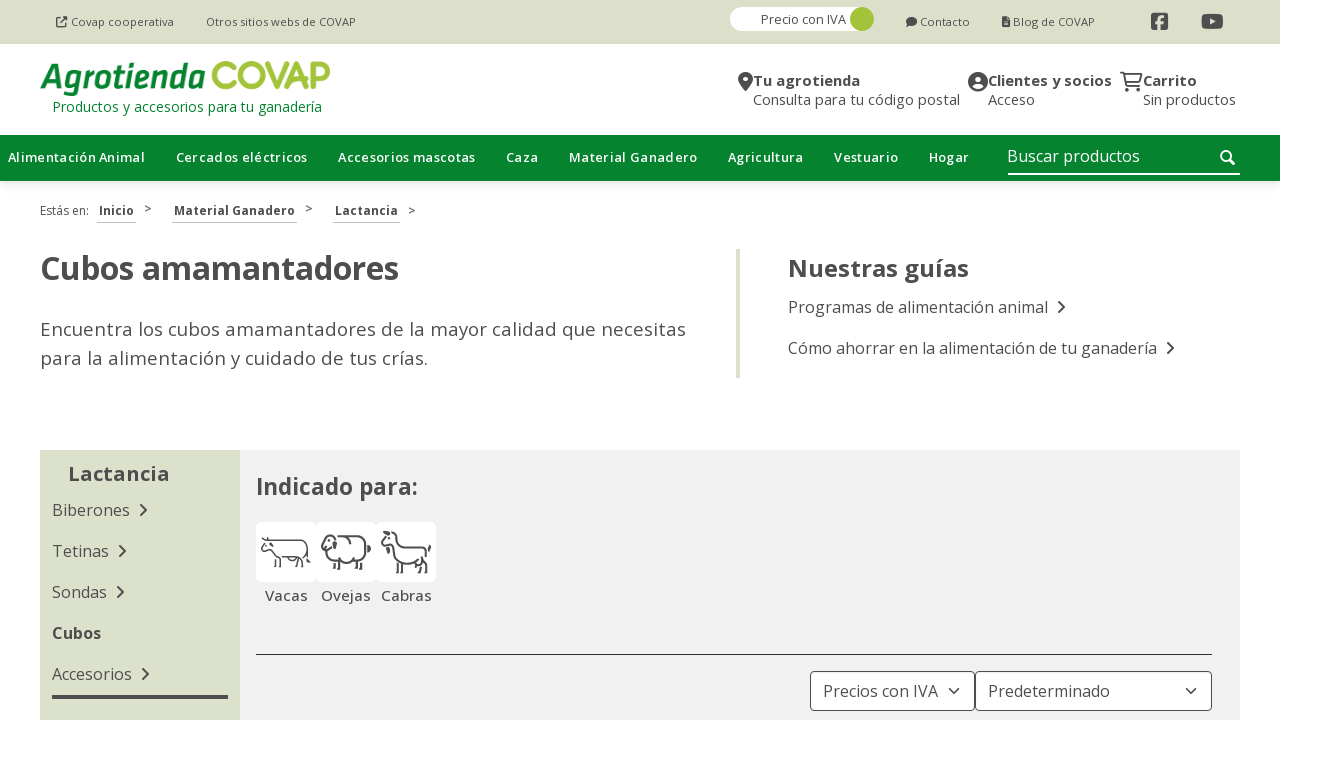

--- FILE ---
content_type: text/html; charset=utf-8
request_url: https://www.agrocovap.es/material-ganadero/lactancia/cubos/
body_size: 92938
content:
<!DOCTYPE html>
<html 
    lang="es"
    dir="ltr"
    class=" "
>
<head>
<title>Cubos amamantadores</title>
<base href="https://www.agrocovap.es/" />
<meta http-equiv="Content-Type" content="text/html; charset=utf-8" data-ca-mode="" />
<meta name="viewport" content="initial-scale=1.0, width=device-width" />
<meta name="description" content="Encuentra los cubos amamantadores de la mayor calidad que necesitas para la alimentación y cuidado de tus crías. ¡Entra y descúbrelos ya!" />
<meta name="keywords" content="Cubos amamantadores" />
<meta name="format-detection" content="telephone=no">

            <link rel="canonical" href="https://www.agrocovap.es/material-ganadero/lactancia/cubos/" />
            

<meta name="cmsmagazine" content="b55b3ce6a6b9c4d16194dc6efd5e2613" />
<link rel="manifest" href="/assets/logos/metas/site.webmanifest?v=2.1">



    <meta name="robots" content="max-image-preview:large">
<meta http-equiv="last-modified" content="Thu, 06 Feb 2025 14:03:50 GMT"/>

<meta name="theme-color" content="#008432">
<link rel="icon" type="image/x-icon" href="/assets/logos/metas/favicon.ico?v=2.1"/>

<link rel="apple-touch-icon" sizes="180x180" href="/assets/logos/metas/apple-touch-icon.png?v=2.1">
<meta name="apple-mobile-web-app-status-bar-style" content="#008432">
<link rel="mask-icon" href="/assets/logos/metas/safari-pinned-tab.svg?v=2.1" color="#1a1715">
<link rel="shortcut icon" href="/assets/logos/metas/favicon.ico?v=2.1">
<meta name="apple-mobile-web-app-title" content="Alimentación Animal COVAP">
<meta name="application-name" content="Alimentación Animal COVAP">

<link rel="icon" type="image/png" sizes="32x32" href="/assets/logos/metas/favicon-32x32.png?v=2.1">
<link rel="icon" type="image/png" sizes="194x194" href="/assets/logos/metas/favicon-194x194.png?v=2.1">
<link rel="icon" type="image/png" sizes="192x192" href="/assets/logos/metas/android-chrome-192x192.png?v=2.1">
<link rel="icon" type="image/png" sizes="16x16" href="/assets/logos/metas/favicon-16x16.png?v=2.1">
<meta name="msapplication-TileColor" content="#ffffff">
<meta name="msapplication-TileImage" content="/assets/logos/metas/mstile-144x144.png?v=2.1">
<meta name="msapplication-square70x70logo" content="/assets/logos/metas/mstile-70x70.png?v=2.1">
<meta name="msapplication-square150x150logo" content="/assets/logos/metas/mstile-150x150.png?v=2.1">
<meta name="msapplication-wide310x150logo" content="/assets/logos/metas/mstile-310x150.png?v=2.1">
<meta name="msapplication-wide310x310logo" content="/assets/logos/metas/mstile-310x310.png?v=2.1">

<meta name="msapplication-config" content="/assets/logos/metas/browserconfig.xml?v=2.1">

<meta property="og:type" content="website"/>
<meta property="og:title" content="Cubos amamantadores"/>
<meta property="og:description"
      content="Encuentra los cubos amamantadores de la mayor calidad que necesitas para la alimentación y cuidado de tus crías. ¡Entra y descúbrelos ya!"/>
    <meta property="og:image" content="https://agrocovap.es/assets/logos/metas/agrotienda-rrss.jpg"/>
    <meta property="og:image:width" content="1200"/>
    <meta property="og:image:height" content="630"/>
<meta property="og:url" content="https://www.agrocovap.es"/>
<meta property="og:site_name" content="Agrotienda COVAP"/>
<meta name="twitter:card" content="summary_large_image"/>
<meta name="twitter:site" content="@Covap"/>
<meta name="twitter:domain" content="https://agrocovap.es"/>
<meta name="twitter:title" content="Cubos amamantadores"/>
<meta name="twitter:description"
      content="Encuentra los cubos amamantadores de la mayor calidad que necesitas para la alimentación y cuidado de tus crías. ¡Entra y descúbrelos ya!"/>

<meta itemprop="name" content="Cubos amamantadores">
<meta name="twitter:description"
      content="Encuentra los cubos amamantadores de la mayor calidad que necesitas para la alimentación y cuidado de tus crías. ¡Entra y descúbrelos ya!"/>
    <meta itemprop="image" content="/assets/logos/metas/agrotienda-rrss.jpg">



    <script data-no-defer="true" type="application/ld+json">
        {
            "@context" : "https://schema.org",
            "@type" : "Organization",
            "name" : "Alimentación Animal COVAP",
            "url" : "https://www.alimentacionanimalcovap.com",
            "sameAs" : [
                "https://www.facebook.com/IbericosCOVAP",
                "https://www.instagram.com/ibericoscovap",
                "https://twitter.com/IbericosCOVAP",
                "https://www.youtube.com/channel/UCLX-VbnCosRxOA_rIpx94Ug"
            ]
        }
    </script>

    <link href="" rel="shortcut icon" type="application/octet-stream" />

<link rel="preload" crossorigin="anonymous" as="font" href="https://www.agrocovap.es/design/themes/responsive/media/fonts/opensans.woff?1764581626" type="font/woff" />
<link type="text/css" rel="stylesheet" href="https://www.agrocovap.es/var/cache/misc/assets/design/themes/shop_covap/css/standalone.81fff285b98897e1ada0a21421bb1ee01764581618.css?1764581618" />
<link rel="preconnect" href="https://fonts.gstatic.com">
<link rel="stylesheet" href="https://fonts.googleapis.com/css2?family=Open+Sans:wght@300;400;500;600;700;800&display=swap">
<link rel="stylesheet" href="/assets/accessibility-ux/css/readabler.min.css"/>        <script data-no-defer>
        
        (function (w, d, s, l, i) {
            w[l] = w[l] || [];
            w[l].push({'gtm.start': new Date().getTime(), event: 'gtm.js'});
            var f = d.getElementsByTagName(s)[0], j = d.createElement(s), dl = l != 'dataLayer' ? '&l=' + l : '';
            j.async = true;
            j.src = '//www.googletagmanager.com/gtm.js?id=' + i + dl;
            f.parentNode.insertBefore(j, f);
        })
        
        (window, document, 'script', 'dataLayer', 'GTM-KNJWXZ7');
    </script>
    <div id="sd-gtm-data" class="hidden"
                                                                     >
    </div>
    
    
    
    <script data-no-defer type='text/javascript'>
        window.__lo_site_id = 268792;

        (function () {
            var wa = document.createElement('script');
            wa.type = 'text/javascript';
            wa.async = true;
            wa.src = 'https://d10lpsik1i8c69.cloudfront.net/w.js';
            var s = document.getElementsByTagName('script')[0];
            s.parentNode.insertBefore(wa, s);
        })();
        // window.__wtw_lucky_show_chat_box = true; // Show Lucky Orange chat
    </script>


    
    
    <!-- Inline script moved to the bottom of the page -->

    



    
    <script data-no-defer type="text/javascript">window.gdprAppliesGlobally = false;
        (function () {
            function r(e) {
                if (!window.frames[e]) {
                    if (document.body && document.body.firstChild) {
                        var t = document.body;
                        var n = document.createElement("iframe");
                        n.style.display = "none";
                        n.name = e;
                        n.title = e;
                        t.insertBefore(n, t.firstChild)
                    } else {
                        setTimeout(function () {
                            r(e)
                        }, 5)
                    }
                }
            }

            function e(n, i, o, c, s) {
                function e(e, t, n, r) {
                    if (typeof n !== "function") {
                        return
                    }
                    if (!window[i]) {
                        window[i] = []
                    }
                    var a = false;
                    if (s) {
                        a = s(e, r, n)
                    }
                    if (!a) {
                        window[i].push({command: e, version: t, callback: n, parameter: r})
                    }
                }

                e.stub = true;
                e.stubVersion = 2;

                function t(r) {
                    if (!window[n] || window[n].stub !== true) {
                        return
                    }
                    if (!r.data) {
                        return
                    }
                    var a = typeof r.data === "string";
                    var e;
                    try {
                        e = a ? JSON.parse(r.data) : r.data
                    } catch (t) {
                        return
                    }
                    if (e[o]) {
                        var i = e[o];
                        window[n](i.command, i.version, function (e, t) {
                            var n = {};
                            n[c] = {returnValue: e, success: t, callId: i.callId};
                            r.source.postMessage(a ? JSON.stringify(n) : n, "*")
                        }, i.parameter)
                    }
                }

                if (typeof window[n] !== "function") {
                    window[n] = e;
                    if (window.addEventListener) {
                        window.addEventListener("message", t, false)
                    } else {
                        window.attachEvent("onmessage", t)
                    }
                }
            }

            e("__tcfapi", "__tcfapiBuffer", "__tcfapiCall", "__tcfapiReturn");
            r("__tcfapiLocator");
            (function (e, t) {
                var n = document.createElement("link");
                n.rel = "preload";
                n.as = "script";
                var r = document.createElement("script");
                r.id = "spcloader";
                r.type = "text/javascript";
                r["async"] = true;
                r.charset = "utf-8";
                var a = "https://sdk.privacy-center.org/" + e + "/loader.js?target_type=notice&target=" + t;
                n.href = a;
                r.src = a;
                var i = document.getElementsByTagName("script")[0];
                i.parentNode.insertBefore(n, i);
                i.parentNode.insertBefore(r, i)
            })("064b4f3c-43c3-46fc-a46f-b4983a800756", "H8RNM8BT")
        })();</script>

    

<script async src="https://www.googletagmanager.com/gtag/js?id=UA-81005269-35" data-no-defer></script>
<script data-no-defer>
    window.dataLayer = window.dataLayer || [];
    function gtag(){
        dataLayer.push(arguments);
    }
    gtag('js', new Date());

    gtag('config', 'UA-81005269-35', {
        'groups': 'default',
            });

            gtag('set', JSON.parse('{\"siteSpeedSampleRate\":\"100\",\"anonymizeIp\":false}'));
    
    </script>



    <!-- Inline script moved to the bottom of the page -->

    <!-- Inline script moved to the bottom of the page -->


</head>

<body>
    <noscript><iframe src="//www.googletagmanager.com/ns.html?id=GTM-KNJWXZ7"
height="0" width="0" style="display:none;visibility:hidden"></iframe></noscript><div id="sd-ga-data" class="hidden"
    data-noninteractive-quick-view="true"
    data-noninteractive-comparison-list="true"
    data-noninteractive-wishlist="true"
    data-noninteractive-buy-one-click="true">
</div>


<!-- Inline script moved to the bottom of the page -->

<!-- Inline script moved to the bottom of the page -->


        
        <div class="ty-tygh  " data-ca-element="mainContainer" id="tygh_container">

        <div id="ajax_overlay" class="ty-ajax-overlay"></div>
<div id="ajax_loading_box" class="ty-ajax-loading-box"></div>
        <div class="cm-notification-container notification-container">
</div>
        <div class="ty-helper-container "
                    id="tygh_main_container">
                                             

<header class="tygh-header clearfix">
                <div class="container-fluid  header-grid">
                                                
            <div class="row-fluid">                        <div class="span12  " >
                                    <div class="topbar d-flex mx-0 py-1 pg-aa align-items-center flex-grow-1" id="topbaraa">
    <ul class="navbar-nav me-auto mb-2 mb-lg-0 d-none d-lg-flex gap-2">
        <li class="nav-item">
            <a class="nav-link py-1 d-flex align-items-center" href="https://www.covap.es" target="_blank">
                <i class="fas fa-external-link-alt me-1"></i>
                <span>Covap cooperativa</span>
            </a>
        </li>
        <li class="nav-item ">
            <a class="nav-link py-1" href="#" target="_blank">
                <span>Otros sitios webs de COVAP</span>
            </a>
        </li>
    </ul>

        <form class="" action="https://www.agrocovap.es/index.php?dispatch=settings.taxes" method="post" id="form_tax_bar">
        <input type="hidden" name="return_url" value="index.php?dispatch=categories.view&amp;category_id=223"/>
        <div class="form-check form-switch mx-3">
            <input class="form-check-input" type="checkbox" role="switch" id="switchTaxes"
                   name="switch_show"
                   checked            />
            <label class="form-check-label" for="switchTaxes">
                <span class="switch-on">Precio con IVA</span>
                <span class="switch-off">Precio sin IVA</span>
            </label>
        </div>
    <input type="hidden" name="security_hash" class="cm-no-hide-input" value="8920d7ea65fa4aaff7dc65dc0128ce49" /></form>
    <!-- Inline script moved to the bottom of the page -->

    <ul class="navbar-nav mb-2 mb-lg-0 d-none d-lg-flex">
        <li class="nav-item">
            <a class="nav-link py-1" href="https://www.agrocovap.es/contacto/">
                <i class="fas fa-comment"></i>
                <span>Contacto</span>
            </a>
        </li>
        <li class="nav-item">
            <a class="nav-link py-1" href="https://blog.agrocovap.es" target="_blank">
                <i class="fas fa-file-alt"></i>
                <span>Blog de COVAP</span>
            </a>
        </li>
    </ul>

    <ul class="social navbar-nav mb-2 mb-lg-0 ms-lg-4 d-none d-lg-flex">
        <li class="nav-item">
            <a class="nav-link py-1" href="https://www.facebook.com/AlimentacionAnimalCOVAP/" target="_blank" rel="nofollow" title="Facebook">
                <i class="fab fa-facebook-square"></i>
            </a>
        </li>
        <li class="nav-item">
            <a class="nav-link py-1" href="https://www.youtube.com/playlist?list=PLnoqjUFGJJQ_NVJnvlLtOrFH-aPxbOnGA" rel="nofollow" target="_blank" title="Youtube">
                <i class="fab fa-youtube"></i>
            </a>
        </li>
    </ul>
</div>
                            </div>
        </div>                                        
            <div class="row-fluid">                        <div class="span12  " >
                                    <nav class="navbar p-0 navbar-expand-lg row mx-0 gx-0 flex-column flex-grow-1" id="navbaraa">
    <!-- brandbar -->
    <div class="col-12 brandbar d-flex align-items-center pg-aa py-2">
        <button
                class="navbar-toggler ps-0 fs-3"
                id="nav_mobile"
                type="button"
        >
            <i class="fas fa-bars"></i>
        </button>

        <a class="navbar-brand d-flex align-items-center flex-column tex-center m-0 mt-lg-0" href="/">
            <img class="logo" src="/assets/images/shop/logo.png" alt="Agrotienda COVAP" title="Agrotienda COVAP"/>
                            <span class="tagline d-none d-lg-block my-0">Productos y accesorios para tu ganadería</span>
                    </a>

        <ul class="navbar-nav flex-row gap-sm-4 ms-auto mb-2 mb-lg-0">
                        <li class="nav-item position-relative">
                <a
                        class="nav-link d-flex align-items-baseline gap-1 px-1"
                        href="#"
                        type="button"
                        id="search-addon"
                        data-mdb-toggle="dropdown"
                        data-mdb-display="static"
                        aria-expanded="false"
                >
                    <i class="fas fa-map-marker-alt"></i>
                    <div class="d-none d-lg-block">
                        <strong class="d-block">Tu agrotienda</strong>
                        <span>Consulta para tu código postal</span>
                    </div>
                </a>

                <div id="search_cp" class="dropdown-menu dropdown-custom dropdown-dotted mt-1 p-4">

                                            <p class="fs-5 py-4 fw-bold text-center">Próximamente podrás consultar tu agrotienda más
                            cercana</p>
                                    </div>
            </li>
            <li class="nav-item">
                                <a href="https://www.agrocovap.es/iniciar-sesion/?return_url=index.php%3Fdispatch%3Dcategories.view%26category_id%3D223"
                   class="bg-transparent border-0 nav-link d-flex align-items-baseline gap-1 px-1">
                    <i class="fas fa-user-circle"></i>
                    <span class="d-none d-lg-block text-start">
                                            <strong class="d-block">Clientes y socios</strong>
                        Acceso
                                        </span>
                </a>
            </li>
            <li class="nav-item" id="menu_cart">
                <a
        id="open_cart"
        class="bg-transparent border-0 nav-link d-flex align-items-baseline gap-1 px-1"
        type="button"
        href="https://www.agrocovap.es/carrito/"
>
            <i class="far fa-shopping-cart"></i>
        <div class="d-none d-lg-block text-start">
        <strong class="d-block">Carrito</strong>
        <span>Sin productos</span>
    </div>
</a>            </li>
            
        </ul>
    </div>
    <!-- /brandbar -->

    <div class="col-12 collapse navbar-collapse">
        <ul class="navbar-nav navbar-main pg-aa  d-flex w-100">
    <li class="nav-item flex-fill py-0">
    <a
      class="nav-link primary"
      href="https://www.agrocovap.es/alimentacion-animal/"
      id="navbarDropdown"
      role="button"
      data-mdb-toggle="dropdown"
      aria-expanded="false"
    >
      Alimentación Animal
    </a>


    <!-- Mega menu -->
    <div
        class="dropdown-menu mega-menu"
        aria-labelledby="navbarDropdown"
>
    <div class="row mx-0 my-4">

                <!-- Pintar el menú de segementos en las dos primeras categorías -->
        
            <!-- Segmentos -->
            <div class="col-md-3 mb-3 mb-md-0">
                <p class="menu-heading">Por animal</p>
                <ul class="list-unstyled">

                                                                    <li class="list-item">
                                                            <a href="https://www.agrocovap.es/alimentacion-animal/?features_hash=15-1922">
                                                                        <span>Ciervos</span>
                                </a>
                                                    </li>
                                                                    <li class="list-item">
                                                            <a href="https://www.agrocovap.es/alimentacion-animal/vacas/">
                                                                            <span class="icn-image me-2">
                                            <svg version="1.1" class="menu-icon w-100" xmlns="http://www.w3.org/2000/svg" xmlns:xlink="http://www.w3.org/1999/xlink"
	 width="728.3" height="142"
	 viewBox="0 0 728.3 1421.8" style="enable-background:new 0 0 728.3 1421.8;" xml:space="preserve">
<style type="text/css">
	.animal_cow{fill:currentColor;}
</style>
<g id="_x31_3">
	<g>
		<path class="animal_cow" d="M65.8,631.4c-6-4.3-7.2-12.5-2.7-18.5c4.2-5.6,12.3-6.9,17.9-2.8c5.7,4.1,7.2,12.1,3.2,17.9
			C80.2,634,71.7,635.6,65.8,631.4L65.8,631.4z"/>
		<path class="animal_cow" d="M222,815.9h-22v91.8c-6.8,3.8-11.3,10.9-11.3,19h22.8H222V815.9L222,815.9z"/>
		<path class="animal_cow" d="M180.8,620.7l-20.4-35.2h-0.1c-5.3-9.9-17.5-13.9-27.7-8.9c-10.4,5.1-14.7,17.7-9.6,28.1
			c1.3,2.7,3.2,5,5.4,6.9l0,0l1.1,0.7c0.7,0.5,1.4,1,2.1,1.5l33.2,22.5C175,641.6,185.8,630.9,180.8,620.7L180.8,620.7z"/>
		<path class="animal_cow" d="M291,818.6c0-17.9-13.8-35-35.1-43.6c-4.4-1.8-8.6-2.9-13.4-3.5l-0.5-0.1c-7.3-0.7-12.5-3.5-17.7-9.8
			L171,691.7c-17.1-25-49-32.3-77.8-17.8L55,690.6c-7.4,0.9-14.7-1-20.7-5.4c-6.4-4.6-10.6-11.4-11.9-19.2s0.6-15.6,5.2-22l0,0
			l39.2-54.5l-17.9-12.9L9.7,631.1l0,0c-8.1,11.2-11.3,24.8-9,38.4c2.2,13.6,9.6,25.5,20.8,33.6s24.8,11.3,38.4,9l1.4-0.2l41.1-18
			l0.6-0.3c18.7-9.5,39.3-5.1,50,10.7l53.9,70.9l0.3,0.4c9.1,10.9,19.4,16.5,32.6,17.8c2.9,0.4,5.3,1,7.9,2.1
			c10.2,4.1,21.2,13.1,21.2,23.1v94c-6.1,4-10.2,10.7-10.2,18.4H291V818.6L291,818.6z"/>
		<path class="animal_cow" d="M662.2,796.9V842c0,11.4,9.2,20.6,20.6,20.6h45.6L662.2,796.9z"/>
		<path class="animal_cow" d="M643.3,557.9l-0.3-0.4c-16.6-17.6-43.1-28.6-69.2-28.6v-0.1H109.5c0.1-10.4-1.3-24.2-5.3-37.9l-19.7,11.9
			c2.2,9.8,3.1,19.2,3,26c-13.9,0.3-27.3-3.5-40-11.1c-9.1-5.5-16.8-12.8-22.8-21.2L7.2,510.1c7.6,10.5,17.4,19.6,28.9,26.5
			c15.6,9.4,32.8,14.3,50.3,14.3c0.2,0,0.5,0,0.7,0v0.1h486.7v0.1c19.9,0,40.7,8.5,52.8,21.4c50.1,57.6,48,142.7-4.7,197.9
			c-6.2,6.5-13,12.4-20.2,17.7l12.9,17.9c8.3-6,16.1-12.8,23.2-20.3c9.7-10.1,17.9-21.2,24.6-32.8v20.6l22.1,21.9V681.2
			c0-0.1,0-0.1,0-0.2C687.7,637.7,674,593.3,643.3,557.9L643.3,557.9z"/>
		<path class="animal_cow" d="M614.2,909.8l-2.9-43.4l0,0l0,0V866c-4.7-53.8-50.7-95.9-104.8-95.9h-205V792h80.7
			c9.6,31.5,38.8,54.4,73.4,54.4s62-21.6,72.5-51.5c2.4,0.6,4.7,1.4,7,2.2l-26.5,109.5c-7.9,3.5-13.4,11.1-13.4,20.1h31.3L555,808
			c18.9,13.7,32,35.1,34.2,59.7l3,45.1c-5.9,4-9.7,10.6-9.7,18h33.1L614.2,909.8L614.2,909.8z M455.5,824.4
			c-22.2,0-41.3-13.3-49.9-32.4h99.8C496.8,811.1,477.7,824.4,455.5,824.4L455.5,824.4z"/>
	</g>
</g>
</svg>

                                        </span>
                                                                        <span>Vacas</span>
                                </a>
                                                    </li>
                                                                    <li class="list-item">
                                                            <a href="https://www.agrocovap.es/alimentacion-animal/cerdos/">
                                                                            <span class="icn-image me-2">
                                            <svg version="1.1" class="menu-icon w-100" xmlns="http://www.w3.org/2000/svg" xmlns:xlink="http://www.w3.org/1999/xlink"
	 width="728.3" height="142"
	 viewBox="0 0 728.3 1421.8" style="enable-background:new 0 0 728.3 1421.8;" xml:space="preserve">
<style type="text/css">
	.animal_cerdo{fill:currentColor;}
</style>
<g id="_x31_0">
	<g>
		<path class="animal_cerdo" d="M172.6,776.5c-3.4,0-6.8-0.5-10.1-1.4l-26.2-7.5c-24.6-7-50.6-7.2-75.3-0.4l-29.4,8L0,725.4l51.9-41.5
			l14.4,18l-35.8,28.6l11.3,17.8l13-3.5c28.7-7.9,59.1-7.7,87.7,0.5l26.2,7.5c2,0.6,4,0.7,5.7,0.4c9-1.7,16.9-6.6,22.8-14.3
			c13.2-16.5,10.3-39.8-6.5-53.2l14.4-18c26.9,21.5,31.4,59.1,10.2,85.6c-9.2,11.8-22.3,19.9-36.6,22.6
			C176.7,776.3,174.7,776.5,172.6,776.5L172.6,776.5z"/>
		<g>
			<path class="animal_cerdo" d="M263.8,856.4l4.5-23.4l-0.4-0.1l0,0l0.4,0.1l1.7-8.9l-12.5-2.4c-2.9-2.1-5.5-4.8-7.6-7.9
				c-4.4-6.8-6-14.9-4.3-22.8l-22.6-4.7c-2.9,14-0.2,28.3,7.6,40.2c4.3,6.6,9.9,12,16.4,16C249.9,849.4,256,854.9,263.8,856.4
				L263.8,856.4z"/>
			<path class="animal_cerdo" d="M559.9,773.4l-33.4,89.4c-8.7,3.4-14.9,11.7-14.9,21.4H535l0,0h8.2v-0.1l0,0l38.4-102.7L559.9,773.4
				L559.9,773.4z"/>
			<path class="animal_cerdo" d="M473.8,767.5c-24.4-27.8-29.1-68.3-10.9-101.3l-20.2-11.1c-20.8,37.8-17.7,83.5,6.2,117.8
				c-32.6,11.7-67.9,12.8-101.6,2.9c-4.7-1.4-9.2-3-13.7-4.8l9.9-28.6l0.2-0.6c8.4-29.9-8.9-65.5-41.2-84.6l-11.8,19.9
				c22.9,13.6,36.1,38.5,30.8,58.2l-8.9,25.8c-14.7-8.3-28.1-18.8-39.7-31.2L256,745.6c14.1,15.3,30.7,28,49,37.7l-27.3,79.1
				c-9.4,3.1-16.1,11.7-16.1,21.8h23.9l0,0h9.1l0,0h0.1L326,793c4.8,1.9,9.7,3.6,14.8,5.1c17.4,5.1,35.2,7.6,52.9,7.6
				c25.4,0,50.6-5.2,74.2-15.4c7.3,4.2,12.3,12.1,12.3,21.1v52.1c-8,3.7-13.6,11.6-13.6,20.8h13.6l0,0h23.1v-72.9
				C503.2,791.6,491,774.6,473.8,767.5L473.8,767.5z"/>
		</g>
		<path class="animal_cerdo" d="M716.8,591.1H689c2.1-4.8,3.2-9.9,3.2-15.2c0-21.1-17.2-38.3-38.3-38.3s-38.3,17.2-38.3,38.3
			c0,13.9,7.5,26.1,18.6,32.8l-6.5,4.7c-17.6-43.9-60.6-75-110.7-75l-187.2,0.1l-9.7,0.4c-31.3,1.2-60.9,2.4-89.5,18.1
			c-7.7,4.3-15.2,9.5-15.6,9.9L159.8,607c4.9,6.1,8.5,13.2,10.4,21l58-42.5c0.1,0,6.7-4.7,13.3-8.4c23.8-13.2,49.5-14.1,79.2-15.3
			l9.1-0.4h170l17-0.1c53,0,96.1,43.1,96.1,96.1s-43.1,96.1-96.1,96.1v23.1c65.7,0,119.2-53.5,119.2-119.2c0-7-0.6-13.9-1.8-20.5
			l31.5-22.8h50.9c6.4,0,11.5-5.2,11.5-11.5C728.3,596.2,723.1,591.1,716.8,591.1L716.8,591.1z M653.8,591.1
			c-8.4,0-15.2-6.8-15.2-15.2s6.8-15.2,15.2-15.2s15.2,6.8,15.2,15.2c0,4.1-1.6,7.8-4.5,10.7l-6.2,4.5H653.8L653.8,591.1z"/>
		<path class="animal_cerdo" d="M154.7,640.6c0-0.1,0-0.3,0-0.4c-0.3-20.2-16.8-36.4-37-36.1c-7.6,0.1-14.7,2.5-20.5,6.6l-67.7,51.7
			c-6,4.6-9.6,11.7-9.8,19.3v0.2v0.2c0,0.2,0,0.2,0,0.4c0,2,1.2,3.8,2.9,4.6c8.8-16.1,26.1-26.8,45.8-26.2
			c11.2,0.3,21.4,4.3,29.6,10.8c0.6,0.2,1.2,0.7,1.8,1c1.6,0.9,3.2,1.5,4.9,2.2h0.1c0.1,0,0.1,0,0.2,0.1c4.2,1.6,8.8,2.5,13.6,2.5
			C138.6,676.9,154.7,660.6,154.7,640.6L154.7,640.6L154.7,640.6L154.7,640.6z"/>
		<path class="animal_cerdo" d="M118.8,694.2c-5.6-0.1-11.1-0.8-16.4-2.4c0.6,2.4,2,4.6,4.1,6.3c5.2,4,13,2.9,16.9-2.5c0.4-0.6,0.7-1.1,1-1.8
			C122.6,694.1,120.7,694.2,118.8,694.2z"/>
	</g>
</g>
</svg>
                                        </span>
                                                                        <span>Cerdos</span>
                                </a>
                                                    </li>
                                                                    <li class="list-item">
                                                            <a href="https://www.agrocovap.es/alimentacion-animal/ovejas/">
                                                                            <span class="icn-image me-2">
                                            <svg version="1.1" class="menu-icon w-100" xmlns="http://www.w3.org/2000/svg" xmlns:xlink="http://www.w3.org/1999/xlink"
	 width="728.3" height="142"
	 viewBox="0 0 728.3 1421.8" style="enable-background:new 0 0 728.3 1421.8;" xml:space="preserve">
<style type="text/css">
	.animal_oveja{fill:currentColor;}
</style>
<g id="_x31_1">
	<g>
		<path class="animal_oveja" d="M182.2,928.5c-7.7,5.8-12.6,14.9-12.6,25h12.6h31.9v-83.9h-31.9V928.5z"/>
		<path class="animal_oveja" d="M569,937.9c-10.1,5.4-17,15.9-17,27.8h17h31.9V865.1H569V937.9L569,937.9z"/>
		<path class="animal_oveja" d="M680.9,608.1c-4.5-0.7-8.4,3-8.4,7.5V711c0,4.5,4,8.2,8.4,7.5c26.8-4.1,47.4-27.2,47.4-55.2
			C728.3,635.4,707.8,612.2,680.9,608.1L680.9,608.1z"/>
		<path class="animal_oveja" d="M98.6,534.7c-5,9.6-1.4,21.1,8.2,25.8c9.4,4.6,21.2,0.4,25.6-9.2c4.2-9.2,0.3-20.2-8.8-24.8
			C114.5,521.9,103.3,525.6,98.6,534.7z"/>
		<path class="animal_oveja" d="M191,557.3c-16.8,4.7-26.8,21.8-22.8,38.6l0,0l12.5,61.3c4.7,16.8,28,18,34.4,1.8l15.1-59.8
			c0.5-2,1.5-6,1.5-6c0.7-4.4,0.5-8.9-0.8-13.5C226.1,562.7,208.2,552.6,191,557.3L191,557.3z"/>
		<path class="animal_oveja" d="M527.5,467.1H239.8V499h70.8c54.6,0,99,44.4,99,99h31.9c0-39.5-17.6-75-45.4-99h131.4c54.6,0,99,44.4,99,99
			h0.1v122.6c0,52.9-42.2,96.2-94.8,97.9l-46.6,0.1c4.1-7.5,7.7-15.5,10.3-23.9l-30.4-9.6c-12.9,41.1-50.5,68.7-93.6,68.7
			s-80.7-27.6-93.6-68.7l-30.4,9.6c2.6,8.4,6.2,16.4,10.3,23.9H193c-54,0-97.9-43.9-97.9-97.9V699c1.1-0.3,2.3-0.6,3.4-1l1.9-0.6
			l54.5-35.3l1.9-1.5c2.4-2.2,5-4,7.7-5.7l-6.8-32.2c-7.6,3.3-14.7,7.7-21.1,13.3l-50.1,32.4c-4.8,1.4-9.7,1.9-14.6,1.6l19.9-40.5
			l-28.6-14l-20,40.8c-4-4.4-7.1-9.5-9.1-15.3c-3.6-10.8-2.8-22.4,2.3-32.7l43.8-87l0,0c13.7-28.5,47.6-41.1,76.7-28.2
			c20.2,9,32.8,28.2,34.5,48.9c2.7-0.5,5.5-0.8,8.4-0.8c8.6,0,16.6,2.3,23.6,6.2c0.3-34.9-19.7-68.4-53.5-83.5
			c-22.1-9.8-46.6-10.5-69.2-1.9c-21.6,8.3-38.9,24.2-49,45l0,0L7.8,594l0,0c-8.9,17.9-10.3,38.1-3.9,57
			c6.3,18.9,19.7,34.2,37.5,43.1c7,3.5,14.3,5.7,21.8,6.8v19.6c0,71.6,58.2,129.8,129.8,129.8h53.7v87.8c-8.8,5.9-14.6,16-14.6,27.6
			h14.6h31.9V846.5c23.8,24.4,57,39,93,39c34.1,0,65.5-13.1,88.9-35.1h46.1v74.8c-10.6,5.3-17.9,16-17.9,28.3h17.9h31.9V849.9
			c67-5,120-61.1,120-129.4V591.1h-0.2C654.6,522.1,597.3,467.1,527.5,467.1L527.5,467.1z"/>
	</g>
</g>
</svg>
                                        </span>
                                                                        <span>Ovejas</span>
                                </a>
                                                    </li>
                                                                    <li class="list-item">
                                                            <a href="https://www.agrocovap.es/alimentacion-animal/cabras/">
                                                                            <span class="icn-image me-2">
                                            <svg version="1.1" class="menu-icon w-100" xmlns="http://www.w3.org/2000/svg" xmlns:xlink="http://www.w3.org/1999/xlink"
	 width="728.3" height="142"
	 viewBox="0 0 728.3 1421.8" style="enable-background:new 0 0 728.3 1421.8;" xml:space="preserve">
<style type="text/css">
	.animal_cabra{fill:currentColor;}
</style>
	<g id="_x31_5">
		<g>
			<path class="animal_cabra" d="M96.3,735.8c1.3,3.8,5.6,5.5,9.2,3.7c22.3-11.2,33.7-37.2,25.7-61.6l-15-43.5l-48.6,15.9L96.3,735.8
			L96.3,735.8z"/>
			<path class="animal_cabra" d="M597.5,927.2l-29.6-6.4l-14.6,67.8c-12.2,4.1-21,15.3-21,28.5h45.8l0,0L597.5,927.2L597.5,927.2z"/>
			<path class="animal_cabra" d="M104.8,525.9c-8-6.2-9.2-17.6-2.8-25.6c6.1-7.5,17.2-8.9,24.8-3c7.7,6,9.2,16.9,3.5,24.7
			C124.4,530.2,112.6,532,104.8,525.9L104.8,525.9z"/>
			<path class="animal_cabra" d="M704,603.4l-24.9,60.8c4.2,9.2,6.6,19.4,6.6,30.1v7.9l9.7,4c4.2,1.7,8.9-0.3,10.6-4.4l19.3-47.2
			C733.6,634.4,724,611.6,704,603.4L704,603.4z"/>
			<path class="animal_cabra" d="M259.6,866.5h-30.3v126.2c-7.8,5.5-12.9,14.4-12.9,24.5h43.2V866.5z"/>
			<path class="animal_cabra" d="M599.6,630.8H345.9c-59.1,0-107.2-48.1-107.2-107.3v-21.3c0.7-28.6-12.8-55.6-36.1-72.2
			c-17.1-12.2-37.3-17.2-56.8-15.6c6,8.3,9.6,18.5,9.6,29.5c0,0.2,0,0.4,0,0.5c10.3,0.5,20.6,3.8,29.7,10.2
			c15.1,10.7,23.8,28.2,23.4,47.2v21.6c0,75.9,61.7,137.6,137.5,137.6h241.3h12.4c20.2,0,36.7,16.5,36.7,36.7v85h30.3v-85
			C666.6,660.8,636.5,630.8,599.6,630.8L599.6,630.8z"/>
			<path class="animal_cabra" d="M122.7,419.9c-3.5-2.8-7.4-4.6-11.5-5.6l0,0l-1.9-0.3c-1.3-0.2-2.5-0.5-3.8-0.6l-58.1-8.7
			c-16.6-0.4-24.1,20.6-11.1,30.8L85.5,469l0.1-0.1c13.3,9.6,31.9,7.2,42.2-5.8C138.3,449.8,136,430.4,122.7,419.9L122.7,419.9z"/>
			<path class="animal_cabra" d="M675.3,912.9c-0.5-27.6-14.2-52.1-34.9-67.5l0.2-0.2c-20.1-20.3-31.2-43.7-33.2-69.8l-30.2,2.3
			c0.7,9.7,2.6,19.1,5.3,28.3v43.9c0,20.4-16.6,36.9-36.9,36.9c-16.5,0-30.5-10.9-35.2-25.9c17.1-10.3,33.1-22.8,47.5-37.3
			l-21.5-21.3c-50.7,51.1-123.2,73.5-193.8,60c-46.1-8.8-87.1-31.7-118.7-66.2c-6.9-8.7-11.4-17.9-13.4-27.4l-17-118.4V650
			c-1.3-10.3-4.7-20-10.1-29.1c-20.3-33.8-51.4-35-65.4-30.8l-55.3,14.7c-6.5,1.1-14.2-1.3-20.6-6.3c-6.3-4.9-10.3-11.9-11.3-19.9
			c-0.9-7.4,0.9-14.8,5.2-20.8l0,0l52.4-66.4c-9.8-3.5-18.2-9.9-24.2-18.2L13,538.1l-0.1-0.1C3,550.7-1.3,566.5,0.7,582.4
			s10.1,30.1,22.8,40c13.6,10.6,30.1,14.9,45.4,12l57.5-15.3c3-0.8,18.5-3.7,31.1,17.3c3.3,5.5,5.3,11.3,6,17.5l17.2,119.5l0.2,0.9
			c3,14.5,9.7,28.3,19.8,40.9l0.6,0.8c25.2,27.7,55.7,48.9,89.9,62.5v114.1c-7.9,5.5-13,14.4-13,24.5h43.3V888.5
			c5.1,1.3,10.3,2.5,15.6,3.5c15.4,2.9,30.9,4.4,46.3,4.4c34.7,0,68.8-7.4,100.1-21.4c3.5,8.7,8.9,16.5,15.5,23
			c0,0.1-0.1,0.3-0.2,0.4l-7.4,25.4c-2.3,8,2.3,16.4,10.3,18.8c1.4,0.4,2.8,0.6,4.2,0.6c6.6,0,12.6-4.3,14.5-10.9l5.3-18.2
			c6.3,2,13,3,20,3c32.5,0,59.6-23.2,65.9-53.9c19.8,8.6,33.6,28.4,33.6,51.3v76.4c-9.4,5.2-15.8,15-15.8,26.2h46L675.3,912.9
			L675.3,912.9L675.3,912.9z"/>
		</g>
	</g>
</svg>
                                        </span>
                                                                        <span>Cabras</span>
                                </a>
                                                    </li>
                                                                    <li class="list-item">
                                                            <a href="https://www.agrocovap.es/alimentacion-animal/caballos/">
                                                                            <span class="icn-image me-2">
                                            <svg version="1.1" class="menu-icon w-100" xmlns="http://www.w3.org/2000/svg" xmlns:xlink="http://www.w3.org/1999/xlink"
	 width="728.3" height="142"
	 viewBox="0 0 728.3 1421.8" style="enable-background:new 0 0 728.3 1421.8;" xml:space="preserve">
<style type="text/css">
	.animal_caballo{fill:currentColor;}
</style>
<g id="_x31_6">
	<g>
		<g>
			<path class="animal_caballo" d="M726.4,657c-5.5-18-23.3-32.1-41-37.9c9.8,19.8,15.4,42,15.4,65.6s-6.1,48-16.9,68.4l-20.6,53.2v76.5
				c0,0.7,0,1.4-0.1,2.1c-2.3,12.2-7.9,23-15.8,31.1c-2,2-0.3,5.9,2.3,5.1c18.9-5.4,33.4-23,37.1-44.9l0.2-0.1
				c4.1-30.4,40.2-184.7,40.2-184.7S730.1,669.3,726.4,657L726.4,657z"/>
			<g>
				<path class="animal_caballo" d="M191.5,491.1v72.2c0,13.3,10.8,24,24,24l0,0v-82.6C207.4,499.3,199.3,494.8,191.5,491.1L191.5,491.1z"/>
				<path class="animal_caballo" d="M229.4,515.1v81.3c0,13.3,10.8,24,24,24l0,0v-87C245.9,527.8,237.9,521.6,229.4,515.1L229.4,515.1z"/>
				<path class="animal_caballo" d="M267.4,543.8v88.7c0,13.3,10.8,24,24,24l0,0v-95.8C283.9,555.6,275.9,550,267.4,543.8L267.4,543.8z"/>
			</g>
			<path class="animal_caballo" d="M5.8,443.8l28.6,11.1L21.7,478C21.7,478,7.3,463.8,5.8,443.8L5.8,443.8z"/>
			<path class="animal_caballo" d="M40.6,410.6L78,442.5l-21.8,39.9C56.1,482.4,34.8,449.2,40.6,410.6L40.6,410.6z"/>
		</g>
		<path class="animal_caballo" d="M53.8,515.3c0.2-6.9,6-12.4,13-12.4c6.9,0,12.6,5.6,12.8,12.6c0.1,7.4-5.6,13.3-12.9,13.2
			C59.5,528.6,53.5,522.4,53.8,515.3L53.8,515.3z M553.2,553.1c-2.2,0-4.4,0.1-6.3,0.1l-65.2,7.3c-93.5,12.1-107.9,14-231-81.9
			c-73.2-57.1-150-44-153.2-43.5l3.9,21.4c0.7-0.1,70.4-12,136,39.2c126.7,98.7,146.9,99.3,247,86.4l61.9-7.1h1.5
			c1.8-0.1,3.7-0.1,5.5-0.1c60.6,0,109.9,49.3,109.9,109.9c0,14.7-2.9,29-8.5,42.4l-0.1,0.3c-10.6,22.8-45.7,107.8-47.2,111.4
			l-1.9,4.6l10.8,21.6l-15.1,110.5l-3.8,9.8c-12.2,1.8-21.5,12.2-21.5,24.9H608l2.6,1l11.8-30.1l16.4-119.8l-9.3-18.7
			c7.6-18.4,35.9-86.6,45-106.3l0.3-0.7c6.8-16.1,10.2-33.2,10.2-50.9C684.9,612.1,625.8,553,553.2,553.1L553.2,553.1z M519.6,715.6
			c-0.2,0.3-23.4,26-110.8,35.8c-25.7,2.9-59.7,2.6-80,2.1c8.2-10.4,13.9-22.4,16.8-35l-22.4-0.4c-3.5,11.6-10.2,22.2-19.8,30.7
			c-2.4,2.2-5,4.1-7.6,5.8h-0.1v0.1c-0.1,0-0.1,0.1-0.2,0.1l0.2,0.6l15.5,213.7l-4.4,16.9c-10.7,2.9-18.6,12.7-18.6,24.3H313l0,0
			l14.7-0.1l-1.9-10.7l7.5-28.4L319,774.9c8,0.3,20.8,0.7,35.2,0.7c18.3,0,39.3-0.6,57-2.6c95.9-10.8,122.5-40.4,125.2-43.7
			L519.6,715.6L519.6,715.6z M295.4,956.9l-19.2-184.5l-17.8-25.1l-5.1-0.4c-38.7-3.1-51.8-40.1-51.2-73.6V671l-53.3-127.2
			c-0.5-9-4-17.7-10.5-25.2l-1.1-1.3l-7.5-4.4l-11.1,18.8l4.4,2.6c9.6,12.4,1,27.6-9.5,36.9l-70.9,61.5c-0.7,0.4-1.5,0.4-2.1,0
			l-3.7-2.3c-11.3-7-17.1-20.5-14.5-33.5l20.4-100.2l-21.4-4.4L1.1,592.5c-4.5,21.9,5.3,44.6,24.3,56.4l3.7,2.3
			c3.9,2.4,8.2,3.6,12.6,3.6c5,0,10.1-1.6,14.3-4.8l71.9-62.4c4.2-3.7,7.8-7.7,10.7-11.8l41.7,99.5c-0.3,61.3,34.1,88,66,92.8
			l8.7,12.3l18,173.4l-12.8,31.6c-11.9,2-20.9,12.3-20.9,24.8H264l0,0l14.7-0.1l-0.7-10.7L295.4,956.9L295.4,956.9z M550.5,680.7
			l-21.1,5.4l46.9,183L556,969l-9.4,16.1c-13.2,0.8-23.7,11.7-23.7,25.1H555l1.7,1l20-34.3l22-108.3L550.5,680.7L550.5,680.7z"/>
	</g>
</g>
</svg>
                                        </span>
                                                                        <span>Caballos</span>
                                </a>
                                                    </li>
                                                                    <li class="list-item">
                                                            <a href="https://www.agrocovap.es/alimentacion-animal/aves/">
                                                                            <span class="icn-image me-2">
                                            <svg version="1.1" class="menu-icon w-100" xmlns="http://www.w3.org/2000/svg" xmlns:xlink="http://www.w3.org/1999/xlink" x="0px" y="0px"
	 width="728.3" height="142"
	 viewBox="0 0 728.3 1421.8" style="enable-background:new 0 0 728.3 1421.8;" xml:space="preserve">
<style type="text/css">
	.animal_ave{fill:currentColor;color:currentColor}
</style>
<g id="_x31_">
	<g>
		<path class="animal_ave" d="M46.5,425.9C30.9,432,10.4,444.4,0,468.8h46.7c-1.7-7-2.7-14.4-2.7-21.9S44.9,432.6,46.5,425.9L46.5,425.9z"
			/>
		<path class="animal_ave" d="M120.6,430.2c-9.6,0-17.4,7.6-17.7,17.1c-0.3,9.9,7.8,18.4,17.6,18.4c10,0,17.8-8.1,17.6-18.2
			C137.8,437.9,130,430.1,120.6,430.2L120.6,430.2z"/>
		<path class="animal_ave" d="M614.6,851.9C469.5,583.4,306.3,514.2,271.8,502.1c-22.7-38.1-57.5-96.4-59.8-99.6
			c-15.8-22.4-41.6-35.8-69-35.8c-46.6,0-84.5,37.9-84.5,84.5c0,14.2,3.6,28.3,10.4,40.7c2.1,3.7,5.6,7.6,33.2,34.4
			c4.4,4.2,9.2,8.9,11.6,11.3c-38.1,85.9-36.1,188.1,12.5,274c46.8,82.7,126.9,135.3,214.3,150v20.1c0,22.4-18.2,40.6-40.6,40.6H265
			c-18.2,0.1-33,14.4-33,32h68c12.7,0,24.6-3.3,34.9-9c-1,3.1-1.6,6.3-1.6,9.7h31.5h15.5c18.9,0,36-7.3,48.9-19.1
			c3.1,6.6,4.8,13.4,4.8,18.3h32c0-15.7-6.8-33.9-17.4-47.5c2.7-7.6,4.3-15.8,4.3-24.3v-23.1c0.9-0.2,1.9-0.3,2.8-0.5
			c0.3,0,0.5-0.1,0.8-0.1l0,0c22.4-5,44.6-12.6,66.1-23c0.3,0.1,0.6,0.3,1,0.4l176,84.2l28.6-39.6L614.6,851.9L614.6,851.9z
			 M124.5,503.3c-8.6-8.3-24.3-23.5-28-27.8c-3.9-7.4-6-15.8-6-24.3c0-28.9,23.5-52.5,52.5-52.5c17,0,33,8.3,42.7,21.9
			c0.6,1,3.1,5,6.6,10.9c-25.6,22.1-46.8,48-63.2,76.2C127.7,506.5,126.2,505,124.5,503.3L124.5,503.3z M421,982.5
			c0,22.4-18.2,40.6-40.6,40.6h-15.5v0.1c-2,0.1-4,0.4-5.9,0.8c8.6-11.9,13.6-26.5,13.6-42.2v-16.4c6.1,0.4,12.3,0.6,18.4,0.6
			c9.9,0,19.9-0.6,29.9-1.6L421,982.5L421,982.5z M537,907l-1-0.4C435.8,866.7,362.5,805,318.3,723.3
			c-33.1-61.1-36.7-111.2-36.7-111.7l-32,2c0.5,8.4,14.5,196.8,233.1,304.4c-10.7,3.8-21.4,7-32.3,9.5c-8.1,1.5-16.3-0.1-23.1-4.7
			c-6.9-4.6-11.5-11.6-13.1-19.7c-0.4-2.1-0.6-4.2-0.6-6.3c-10.1-6.5-19.5-13.3-28.5-20.3c-3.6,10.4-4.5,21.6-2.4,32.7
			c1,5.3,2.8,10.4,5.1,15.2c-11.8-2.9-23-8.1-32.8-15.6c-18.7-14.3-30.7-35-33.8-58.4c-1.5-11.2-0.8-22.4,1.9-33.1l0,0
			c-8.5-9.9-16.2-19.9-23.2-29.7c-9.8,20.7-13.5,43.8-10.4,67.1c0.2,1.8,0.7,3.6,1,5.3l0.9,5c5.2,23.6,17.3,44.7,34.9,61.2l-3.2-1.7
			c-9.4-4.4-18.5-9.9-26.8-16.3c-59.5-45.4-74.2-128-36.5-190.8c-5.9-13.1-10.6-25.2-14.2-35.8l-2,2.8c-45.1,59-47.4,137.6-12,198.1
			c-30.8-22.3-57.4-51.3-77.3-86.5c-62.8-110.9-38.7-252.2,54.9-336.3c12.1,20.3,26.7,44.7,38.2,64.1l3.3,5.5l6.1,1.8
			c1.8,0.5,177.7,53.9,330.6,337.8l0.9,1.6l93.4,105.8L537,907L537,907z"/>
	</g>
</g>
</svg>
                                        </span>
                                                                        <span>Aves</span>
                                </a>
                                                    </li>
                                                                    <li class="list-item">
                                                            <a href="https://www.agrocovap.es/alimentacion-animal/conejos/">
                                                                            <span class="icn-image me-2">
                                            <svg version="1.1" class="menu-icon w-100" xmlns="http://www.w3.org/2000/svg" xmlns:xlink="http://www.w3.org/1999/xlink"
	 width="728.3" height="142"
	 viewBox="0 0 728.3 1421.8" style="enable-background:new 0 0 728.3 1421.8;" xml:space="preserve">
<style type="text/css">
	.animal_conejo{fill:currentColor;}
</style>
<g id="_x38_">
	<g>
		<path class="animal_conejo" d="M638.8,910.7l78.7-80.1c5.4-6,9.2-13.7,10.4-22.4c3.2-23.1-12.9-44.4-36-47.6c-0.2,0-0.3,0-0.5,0l0,0l0,0
			c-22.9-2.9-43.9,13.1-47.1,36c-0.1,0.9-0.2,1.7-0.2,2.6l-0.1,0.1l-2.7,19.5c1,8.7,1.6,17.5,1.6,26.5c0,23.2-3.6,45.6-10.2,66.6
			C634.6,912.7,637,912.5,638.8,910.7L638.8,910.7z"/>
		<path class="animal_conejo" d="M78.1,745.1c-0.4,12.4,9.8,23.1,22.1,23.1c12.5,0,22.4-10.2,22.1-22.9c-0.3-12-10.1-21.8-22-21.7
			C88.3,723.6,78.5,733.1,78.1,745.1L78.1,745.1z"/>
		<path class="animal_conejo" d="M418.3,647.5c-113,0-204.9,91.9-204.9,204.9h33c0-94.8,77.1-171.9,171.9-171.9s171.9,77.1,171.9,171.9
			c0,76.4-62.1,138.5-138.5,138.5c-43.7,0-79.3-35.6-79.3-79.3s35.6-79.3,79.3-79.3v-33c-61.9,0-112.3,50.4-112.3,112.3
			c0,4.7,0.4,9.3,0.9,13.8c-42.8,13.5-73.9,53.6-73.9,100.8h33c0-32.1,20.9-59.3,49.8-68.9c17.5,39.2,56.9,66.7,102.5,66.7
			c94.6,0,171.5-76.9,171.5-171.5C623.2,739.5,531.3,647.5,418.3,647.5L418.3,647.5z"/>
		<path class="animal_conejo" d="M295.6,434.5l-4.4-10.7l-11.6,0.5c-41.1,1.7-79.5,17.4-111.3,45.1c-42.7,37.4-65.4,91.3-62.4,148l33-1.8
			c-2.5-46.5,16.2-90.8,51.2-121.4c23.3-20.4,49.9-32.5,79.1-36c9.1,28.1,10.1,58.8,3.3,86.4c-1.3,5.5-2.9,10.8-4.9,16
			c-13.9,36.3-41.1,64.9-74.7,81.4c-20.6,10.1-43.7,15.6-67.5,15.4h-0.2C56.1,657.4,0,713.5,0,782.5s56,124.9,124.8,125.1l0,0
			c23.4,0,42.8,19.1,42.8,42.5s-19.1,42.5-42.5,42.5l0,0c-18,0.3-33.1,15-33.1,33.1h33.7c41.4-0.3,74.9-34.1,74.9-75.6
			c0-41.4-34-75.3-75.5-75.5l0,0c-50.8,0-92.1-41.3-92.1-92.1s41.3-92.1,92.1-92.1l0,0c0.6,0,1.2,0,1.9,0c22.3,0,44-4.2,64.3-11.8
			c48.3-18.2,88.1-56.3,107.1-106.2c4.1-10.8,7.2-22.1,9.1-33.7C313.2,504.4,309.2,467.8,295.6,434.5L295.6,434.5z"/>
		<g>
			<path class="animal_conejo" d="M295.6,434.5l-4.4-10.7l-11.6,0.5c-41.1,1.7-79.5,17.4-111.3,45.1c-42.7,37.4-65.4,91.3-62.4,148l33-1.8
				c-2.5-46.5,16.2-90.8,51.2-121.4c23.3-20.4,49.9-32.5,79.1-36c9.1,28.1,10.1,58.8,3.3,86.4c-1.3,5.5-2.9,10.8-4.9,16
				c-13.9,36.3-41.1,64.9-74.7,81.4c-20.6,10.1-43.7,15.6-67.5,15.4h-0.2C56.1,657.4,0,713.5,0,782.5s56,124.9,124.8,125.1l0,0
				c23.4,0,42.8,19.1,42.8,42.5s-19.1,42.5-42.5,42.5l0,0c-18,0.3-33.1,15-33.1,33.1h33.7c41.4-0.3,74.9-34.1,74.9-75.6
				c0-41.4-34-75.3-75.5-75.5l0,0c-50.8,0-92.1-41.3-92.1-92.1s41.3-92.1,92.1-92.1l0,0c0.6,0,1.2,0,1.9,0c22.3,0,44-4.2,64.3-11.8
				c48.3-18.2,88.1-56.3,107.1-106.2c4.1-10.8,7.2-22.1,9.1-33.7C313.2,504.4,309.2,467.8,295.6,434.5L295.6,434.5z"/>
			<path class="animal_conejo" d="M80.3,613.7c-23.4-33.6-29.9-75.4-17.9-114.5c7.8-25.5,21.7-46.6,41.3-62.6c9.4,8.2,17.9,17.8,24.9,28.2
				c5.9-6.6,12.2-13,19-18.9c1.6-1.4,3.3-2.8,4.9-4.1c-10.9-15-24.1-28.6-38.9-39.3l-9.4-6.8l-9.6,6.5c-30.6,20.8-52.8,51-63.9,87.4
				c-15,48.9-6.9,101,22.4,143L80.3,613.7L80.3,613.7z"/>
		</g>
	</g>
</g>
</svg>
                                        </span>
                                                                        <span>Conejos</span>
                                </a>
                                                    </li>
                                                                    <li class="list-item">
                                                            <a href="https://www.agrocovap.es/alimentacion-animal/perros/">
                                                                            <span class="icn-image me-2">
                                            <svg version="1.1" class="menu-icon w-100" xmlns="http://www.w3.org/2000/svg"
     xmlns:xlink="http://www.w3.org/1999/xlink"
     width="728.3" height="142"
     viewBox="0 0 728.3 1421.8" style="enable-background:new 0 0 728.3 1421.8;" xml:space="preserve">
<style type="text/css">
    .animal_perro {
        fill: currentColor;
    }
</style>
    <g id="_x31_7">
        <g>
            <path class="animal_perro" d="M698.2,856.3c-0.1,0-0.3,0-0.4,0l0,0l0,0c-18.9-2.4-36.3,10.9-38.9,29.8c-0.1,0.7-0.3,2.2-0.3,2.2l-12.2,88.2
			c-0.6,4.5,4.8,7.1,7.9,3.9l65.1-66.2c4.5-5,7.6-11.4,8.6-18.5C730.6,876.6,717.3,859,698.2,856.3L698.2,856.3z"/>
            <path class="animal_perro" d="M190.2,452.3c-8.7-6.2-10.5-18.3-3.9-27.1c6.2-8.3,17.9-10.1,26.2-4.1c8.4,6,10.5,17.6,4.7,26.2
			C211.3,456.1,198.8,458.4,190.2,452.3L190.2,452.3z"/>
            <path class="animal_perro" d="M401.6,536.7L401.6,536.7c-2-4.4-4.5-8.6-7.2-12.6l-62.8-109.4c-6.3-13.7-26.4-11.6-29.7,3.2l-50,119.7
			c-2.2,5-4,10.3-5.2,15.8c-9.8,44.3,18.3,88.2,62.6,98s88.2-18.3,98-62.6C411.4,570.5,408.9,552.4,401.6,536.7L401.6,536.7z"/>
            <path class="animal_perro" d="M176.5,856v180.5c-12.9,2.7-22.6,14.1-22.6,27.7h54.8V856H176.5L176.5,856z"/>
            <path class="animal_perro" d="M611.9,878.4L434,596.1c-3,13-8.3,25.1-15.5,35.9l164,260.3l1.9,3c9.3,15.6,14.2,33.5,14.2,51.8
			c0,56-45.5,101.5-101.5,101.5s-101.5-45.5-101.5-101.5c0-33.3,16.4-64.5,43.8-83.5L421.1,837c-36.1,25-57.6,66.1-57.6,110
			c0,13,1.9,25.5,5.4,37.4c-25.6,7.5-46.1,27-55.1,51.9c-14.3,1.4-25.5,13.4-25.5,28.1h28.3H341c0-24.6,17.5-45.2,40.7-50.1
			c23.2,39.7,66.3,66.4,115.5,66.4c73.7,0,133.7-60,133.7-133.7C630.8,922.9,624.4,899.3,611.9,878.4L611.9,878.4z"/>
            <path class="animal_perro" d="M235,341.2c-38.2,0-73.5,20.6-92.3,53.9l-2.1,4.3c-7.6,18.3-25.2,30.1-45,30.1l0,0H18.8
			C8.4,429.5,0,437.9,0,448.3c0,40.2,23.8,76.4,60.7,92.3l80.7,39c19.2,9.3,31.6,29.1,31.6,50.4v128.3c0,11,3.8,21.8,10.8,30.3
			l49,60.3c4.6,5.6,7.1,12.7,7.1,20v167.6c-12.8,2.7-22.5,14.1-22.5,27.7h28.3h26.4V869c0-14.6-5.1-29-14.3-40.3l-49-60.3
			c-2.3-2.8-3.5-6.3-3.5-10V630.1c0-33.6-19.5-64.8-49.8-79.4l-81-39.2l-0.7-0.3c-21-9-35.8-27.7-40.2-49.5h62.1l0,0
			c32.7,0,62-19.5,74.6-49.6l0.8-1.7c13.1-22.9,37.6-37,64-37c20,0,38.1,8,51.4,20.9c7.2-8.5,17.4-14.4,28.9-16.2
			C295.9,355.5,267.2,341.1,235,341.2L235,341.2z"/>
        </g>
    </g>
</svg>
                                        </span>
                                                                        <span>Perros</span>
                                </a>
                                                    </li>
                                                                    <li class="list-item">
                                                    </li>
                                    </ul>
            </div>
        
        <!-- Categorías -->
        <div class="col-md-3 mb-3 mb-md-0">
            <div class="d-flex flex-column h-100">
                <p class="menu-heading">Por producto</p>

                <ul class="list-unstyled list-megamenu accordion" id="category_1">
                                            <li class="list-item accordion-item py-2 border-0">
                                                            <button
                                        id="hsubcats_237"
                                                                                class="accordion-button collapsed p-0"
                                        type="button"
                                        data-mdb-toggle="collapse"
                                        data-mdb-target="#subcats_237"
                                        aria-expanded="false"
                                        aria-controls="subcats_237"
                                >Piensos</button>
                                                                                        <ul class="accordion-collapse collapse" id="subcats_237"
                                    aria-labelledby="hsubcats_237"
                                    data-mdb-parent="#category_1">
                                                                            <li><a class="dropdown-item"
                                               href="https://www.agrocovap.es/alimentacion-animal/piensos/gama-convencional/">Gama Convencional</a>
                                        </li>
                                                                            <li><a class="dropdown-item"
                                               href="https://www.agrocovap.es/alimentacion-animal/piensos/ecologico/">Gama Ecológica</a>
                                        </li>
                                                                        <li><a class="dropdown-item fw-bold"
                                           href="https://www.agrocovap.es/alimentacion-animal/piensos/">Ver
                                            todo</a></li>
                                </ul>
                                                    </li>
                                            <li class="list-item accordion-item py-2 border-0">
                                                            <a class="fs-6 p-0" href="https://www.agrocovap.es/alimentacion-animal/leches-maternizadas/">
                                    Leches maternizadas
                                </a>
                                                                                </li>
                                            <li class="list-item accordion-item py-2 border-0">
                                                            <a class="fs-6 p-0" href="https://www.agrocovap.es/alimentacion-animal/bloques-y-cubos/">
                                    Bloques minerales
                                </a>
                                                                                </li>
                                            <li class="list-item accordion-item py-2 border-0">
                                                            <button
                                        id="hsubcats_216"
                                                                                class="accordion-button collapsed p-0"
                                        type="button"
                                        data-mdb-toggle="collapse"
                                        data-mdb-target="#subcats_216"
                                        aria-expanded="false"
                                        aria-controls="subcats_216"
                                >Complementos Alimentación</button>
                                                                                        <ul class="accordion-collapse collapse" id="subcats_216"
                                    aria-labelledby="hsubcats_216"
                                    data-mdb-parent="#category_1">
                                                                            <li><a class="dropdown-item"
                                               href="https://www.agrocovap.es/alimentacion-animal/complementos-alimentacion/tratamientos-naturales/">Tratamientos Naturales</a>
                                        </li>
                                                                        <li><a class="dropdown-item fw-bold"
                                           href="https://www.agrocovap.es/alimentacion-animal/complementos-alimentacion/">Ver
                                            todo</a></li>
                                </ul>
                                                    </li>
                                    </ul>

                <div class="mt-auto">
                    <a href="https://www.agrocovap.es/alimentacion-animal/">
                        <i class="fas fa-caret-right"></i>
                        <span>Todo Alimentación Animal</span>
                    </a>
                </div>
            </div>
        </div>

        <!-- Novedades -->
        <div class="col-md-6 mb-3 mb-md-0">
            <div class="d-flex flex-column h-100">
                
                                        <a href="https://www.agrocovap.es/alimentacion-animal/leches-maternizadas/leche-cordevit-calostrado-50/" class="card card-new">
                        <div class="card-body">
                            <span class="card-tag">Más vendido</span>
                            <p class="card-title mb-0">Leche Cordevit Calostrado 50%</p>
                            <div class="row">
                                <div class="col card-image">
                                                                        <img src="https://www.agrocovap.es/images/thumbnails/300/300/detailed/6/leche-cordevit-calostrado-50__o5g4-dr.jpg"
                                         alt="Leche Cordevit Calostrado 50%">
                                </div>
                                <div class="col">
                                    <div class="mt-3 fs-6">
                                    Leche maternizada para la recría de corderos y cabritos de alto valor genético.
                                    </div>
                                </div>
                            </div>
                        </div>
                    </a>

                <div class="mt-auto">
                    <a href="https://www.agrocovap.es/alimentacion-animal/?sort_by=timestamp&amp;sort_order=desc"
                       rel="nofollow">
                        <i class="fas fa-caret-right"></i>
                        <span>Más novedades</span>
                    </a>
                </div>
            </div>
        </div>
    </div>
</div>

<!-- Inline script moved to the bottom of the page -->
    <!-- /Mega menu -->
  </li>
    <li class="nav-item flex-fill py-0">
    <a
      class="nav-link primary"
      href="https://www.agrocovap.es/cercados-electricos/"
      id="navbarDropdown"
      role="button"
      data-mdb-toggle="dropdown"
      aria-expanded="false"
    >
      Cercados eléctricos
    </a>


    <!-- Mega menu -->
    <div
        class="dropdown-menu mega-menu"
        aria-labelledby="navbarDropdown"
>
    <div class="row mx-0 my-4">

                <!-- Pintar el menú de segementos en las dos primeras categorías -->
        
            <!-- Segmentos -->
            <div class="col-md-3 mb-3 mb-md-0">
                <p class="menu-heading">Por animal</p>
                <ul class="list-unstyled">

                                                                    <li class="list-item">
                                                            <a href="https://www.agrocovap.es/cercados-electricos/?features_hash=15-1922">
                                                                        <span>Ciervos</span>
                                </a>
                                                    </li>
                                                                    <li class="list-item">
                                                            <a href="https://www.agrocovap.es/cercados-electricos/vacas/">
                                                                            <span class="icn-image me-2">
                                            <svg version="1.1" class="menu-icon w-100" xmlns="http://www.w3.org/2000/svg" xmlns:xlink="http://www.w3.org/1999/xlink"
	 width="728.3" height="142"
	 viewBox="0 0 728.3 1421.8" style="enable-background:new 0 0 728.3 1421.8;" xml:space="preserve">
<style type="text/css">
	.animal_cow{fill:currentColor;}
</style>
<g id="_x31_3">
	<g>
		<path class="animal_cow" d="M65.8,631.4c-6-4.3-7.2-12.5-2.7-18.5c4.2-5.6,12.3-6.9,17.9-2.8c5.7,4.1,7.2,12.1,3.2,17.9
			C80.2,634,71.7,635.6,65.8,631.4L65.8,631.4z"/>
		<path class="animal_cow" d="M222,815.9h-22v91.8c-6.8,3.8-11.3,10.9-11.3,19h22.8H222V815.9L222,815.9z"/>
		<path class="animal_cow" d="M180.8,620.7l-20.4-35.2h-0.1c-5.3-9.9-17.5-13.9-27.7-8.9c-10.4,5.1-14.7,17.7-9.6,28.1
			c1.3,2.7,3.2,5,5.4,6.9l0,0l1.1,0.7c0.7,0.5,1.4,1,2.1,1.5l33.2,22.5C175,641.6,185.8,630.9,180.8,620.7L180.8,620.7z"/>
		<path class="animal_cow" d="M291,818.6c0-17.9-13.8-35-35.1-43.6c-4.4-1.8-8.6-2.9-13.4-3.5l-0.5-0.1c-7.3-0.7-12.5-3.5-17.7-9.8
			L171,691.7c-17.1-25-49-32.3-77.8-17.8L55,690.6c-7.4,0.9-14.7-1-20.7-5.4c-6.4-4.6-10.6-11.4-11.9-19.2s0.6-15.6,5.2-22l0,0
			l39.2-54.5l-17.9-12.9L9.7,631.1l0,0c-8.1,11.2-11.3,24.8-9,38.4c2.2,13.6,9.6,25.5,20.8,33.6s24.8,11.3,38.4,9l1.4-0.2l41.1-18
			l0.6-0.3c18.7-9.5,39.3-5.1,50,10.7l53.9,70.9l0.3,0.4c9.1,10.9,19.4,16.5,32.6,17.8c2.9,0.4,5.3,1,7.9,2.1
			c10.2,4.1,21.2,13.1,21.2,23.1v94c-6.1,4-10.2,10.7-10.2,18.4H291V818.6L291,818.6z"/>
		<path class="animal_cow" d="M662.2,796.9V842c0,11.4,9.2,20.6,20.6,20.6h45.6L662.2,796.9z"/>
		<path class="animal_cow" d="M643.3,557.9l-0.3-0.4c-16.6-17.6-43.1-28.6-69.2-28.6v-0.1H109.5c0.1-10.4-1.3-24.2-5.3-37.9l-19.7,11.9
			c2.2,9.8,3.1,19.2,3,26c-13.9,0.3-27.3-3.5-40-11.1c-9.1-5.5-16.8-12.8-22.8-21.2L7.2,510.1c7.6,10.5,17.4,19.6,28.9,26.5
			c15.6,9.4,32.8,14.3,50.3,14.3c0.2,0,0.5,0,0.7,0v0.1h486.7v0.1c19.9,0,40.7,8.5,52.8,21.4c50.1,57.6,48,142.7-4.7,197.9
			c-6.2,6.5-13,12.4-20.2,17.7l12.9,17.9c8.3-6,16.1-12.8,23.2-20.3c9.7-10.1,17.9-21.2,24.6-32.8v20.6l22.1,21.9V681.2
			c0-0.1,0-0.1,0-0.2C687.7,637.7,674,593.3,643.3,557.9L643.3,557.9z"/>
		<path class="animal_cow" d="M614.2,909.8l-2.9-43.4l0,0l0,0V866c-4.7-53.8-50.7-95.9-104.8-95.9h-205V792h80.7
			c9.6,31.5,38.8,54.4,73.4,54.4s62-21.6,72.5-51.5c2.4,0.6,4.7,1.4,7,2.2l-26.5,109.5c-7.9,3.5-13.4,11.1-13.4,20.1h31.3L555,808
			c18.9,13.7,32,35.1,34.2,59.7l3,45.1c-5.9,4-9.7,10.6-9.7,18h33.1L614.2,909.8L614.2,909.8z M455.5,824.4
			c-22.2,0-41.3-13.3-49.9-32.4h99.8C496.8,811.1,477.7,824.4,455.5,824.4L455.5,824.4z"/>
	</g>
</g>
</svg>

                                        </span>
                                                                        <span>Vacas</span>
                                </a>
                                                    </li>
                                                                    <li class="list-item">
                                                            <a href="https://www.agrocovap.es/cercados-electricos/cerdos/">
                                                                            <span class="icn-image me-2">
                                            <svg version="1.1" class="menu-icon w-100" xmlns="http://www.w3.org/2000/svg" xmlns:xlink="http://www.w3.org/1999/xlink"
	 width="728.3" height="142"
	 viewBox="0 0 728.3 1421.8" style="enable-background:new 0 0 728.3 1421.8;" xml:space="preserve">
<style type="text/css">
	.animal_cerdo{fill:currentColor;}
</style>
<g id="_x31_0">
	<g>
		<path class="animal_cerdo" d="M172.6,776.5c-3.4,0-6.8-0.5-10.1-1.4l-26.2-7.5c-24.6-7-50.6-7.2-75.3-0.4l-29.4,8L0,725.4l51.9-41.5
			l14.4,18l-35.8,28.6l11.3,17.8l13-3.5c28.7-7.9,59.1-7.7,87.7,0.5l26.2,7.5c2,0.6,4,0.7,5.7,0.4c9-1.7,16.9-6.6,22.8-14.3
			c13.2-16.5,10.3-39.8-6.5-53.2l14.4-18c26.9,21.5,31.4,59.1,10.2,85.6c-9.2,11.8-22.3,19.9-36.6,22.6
			C176.7,776.3,174.7,776.5,172.6,776.5L172.6,776.5z"/>
		<g>
			<path class="animal_cerdo" d="M263.8,856.4l4.5-23.4l-0.4-0.1l0,0l0.4,0.1l1.7-8.9l-12.5-2.4c-2.9-2.1-5.5-4.8-7.6-7.9
				c-4.4-6.8-6-14.9-4.3-22.8l-22.6-4.7c-2.9,14-0.2,28.3,7.6,40.2c4.3,6.6,9.9,12,16.4,16C249.9,849.4,256,854.9,263.8,856.4
				L263.8,856.4z"/>
			<path class="animal_cerdo" d="M559.9,773.4l-33.4,89.4c-8.7,3.4-14.9,11.7-14.9,21.4H535l0,0h8.2v-0.1l0,0l38.4-102.7L559.9,773.4
				L559.9,773.4z"/>
			<path class="animal_cerdo" d="M473.8,767.5c-24.4-27.8-29.1-68.3-10.9-101.3l-20.2-11.1c-20.8,37.8-17.7,83.5,6.2,117.8
				c-32.6,11.7-67.9,12.8-101.6,2.9c-4.7-1.4-9.2-3-13.7-4.8l9.9-28.6l0.2-0.6c8.4-29.9-8.9-65.5-41.2-84.6l-11.8,19.9
				c22.9,13.6,36.1,38.5,30.8,58.2l-8.9,25.8c-14.7-8.3-28.1-18.8-39.7-31.2L256,745.6c14.1,15.3,30.7,28,49,37.7l-27.3,79.1
				c-9.4,3.1-16.1,11.7-16.1,21.8h23.9l0,0h9.1l0,0h0.1L326,793c4.8,1.9,9.7,3.6,14.8,5.1c17.4,5.1,35.2,7.6,52.9,7.6
				c25.4,0,50.6-5.2,74.2-15.4c7.3,4.2,12.3,12.1,12.3,21.1v52.1c-8,3.7-13.6,11.6-13.6,20.8h13.6l0,0h23.1v-72.9
				C503.2,791.6,491,774.6,473.8,767.5L473.8,767.5z"/>
		</g>
		<path class="animal_cerdo" d="M716.8,591.1H689c2.1-4.8,3.2-9.9,3.2-15.2c0-21.1-17.2-38.3-38.3-38.3s-38.3,17.2-38.3,38.3
			c0,13.9,7.5,26.1,18.6,32.8l-6.5,4.7c-17.6-43.9-60.6-75-110.7-75l-187.2,0.1l-9.7,0.4c-31.3,1.2-60.9,2.4-89.5,18.1
			c-7.7,4.3-15.2,9.5-15.6,9.9L159.8,607c4.9,6.1,8.5,13.2,10.4,21l58-42.5c0.1,0,6.7-4.7,13.3-8.4c23.8-13.2,49.5-14.1,79.2-15.3
			l9.1-0.4h170l17-0.1c53,0,96.1,43.1,96.1,96.1s-43.1,96.1-96.1,96.1v23.1c65.7,0,119.2-53.5,119.2-119.2c0-7-0.6-13.9-1.8-20.5
			l31.5-22.8h50.9c6.4,0,11.5-5.2,11.5-11.5C728.3,596.2,723.1,591.1,716.8,591.1L716.8,591.1z M653.8,591.1
			c-8.4,0-15.2-6.8-15.2-15.2s6.8-15.2,15.2-15.2s15.2,6.8,15.2,15.2c0,4.1-1.6,7.8-4.5,10.7l-6.2,4.5H653.8L653.8,591.1z"/>
		<path class="animal_cerdo" d="M154.7,640.6c0-0.1,0-0.3,0-0.4c-0.3-20.2-16.8-36.4-37-36.1c-7.6,0.1-14.7,2.5-20.5,6.6l-67.7,51.7
			c-6,4.6-9.6,11.7-9.8,19.3v0.2v0.2c0,0.2,0,0.2,0,0.4c0,2,1.2,3.8,2.9,4.6c8.8-16.1,26.1-26.8,45.8-26.2
			c11.2,0.3,21.4,4.3,29.6,10.8c0.6,0.2,1.2,0.7,1.8,1c1.6,0.9,3.2,1.5,4.9,2.2h0.1c0.1,0,0.1,0,0.2,0.1c4.2,1.6,8.8,2.5,13.6,2.5
			C138.6,676.9,154.7,660.6,154.7,640.6L154.7,640.6L154.7,640.6L154.7,640.6z"/>
		<path class="animal_cerdo" d="M118.8,694.2c-5.6-0.1-11.1-0.8-16.4-2.4c0.6,2.4,2,4.6,4.1,6.3c5.2,4,13,2.9,16.9-2.5c0.4-0.6,0.7-1.1,1-1.8
			C122.6,694.1,120.7,694.2,118.8,694.2z"/>
	</g>
</g>
</svg>
                                        </span>
                                                                        <span>Cerdos</span>
                                </a>
                                                    </li>
                                                                    <li class="list-item">
                                                            <a href="https://www.agrocovap.es/cercados-electricos/ovejas/">
                                                                            <span class="icn-image me-2">
                                            <svg version="1.1" class="menu-icon w-100" xmlns="http://www.w3.org/2000/svg" xmlns:xlink="http://www.w3.org/1999/xlink"
	 width="728.3" height="142"
	 viewBox="0 0 728.3 1421.8" style="enable-background:new 0 0 728.3 1421.8;" xml:space="preserve">
<style type="text/css">
	.animal_oveja{fill:currentColor;}
</style>
<g id="_x31_1">
	<g>
		<path class="animal_oveja" d="M182.2,928.5c-7.7,5.8-12.6,14.9-12.6,25h12.6h31.9v-83.9h-31.9V928.5z"/>
		<path class="animal_oveja" d="M569,937.9c-10.1,5.4-17,15.9-17,27.8h17h31.9V865.1H569V937.9L569,937.9z"/>
		<path class="animal_oveja" d="M680.9,608.1c-4.5-0.7-8.4,3-8.4,7.5V711c0,4.5,4,8.2,8.4,7.5c26.8-4.1,47.4-27.2,47.4-55.2
			C728.3,635.4,707.8,612.2,680.9,608.1L680.9,608.1z"/>
		<path class="animal_oveja" d="M98.6,534.7c-5,9.6-1.4,21.1,8.2,25.8c9.4,4.6,21.2,0.4,25.6-9.2c4.2-9.2,0.3-20.2-8.8-24.8
			C114.5,521.9,103.3,525.6,98.6,534.7z"/>
		<path class="animal_oveja" d="M191,557.3c-16.8,4.7-26.8,21.8-22.8,38.6l0,0l12.5,61.3c4.7,16.8,28,18,34.4,1.8l15.1-59.8
			c0.5-2,1.5-6,1.5-6c0.7-4.4,0.5-8.9-0.8-13.5C226.1,562.7,208.2,552.6,191,557.3L191,557.3z"/>
		<path class="animal_oveja" d="M527.5,467.1H239.8V499h70.8c54.6,0,99,44.4,99,99h31.9c0-39.5-17.6-75-45.4-99h131.4c54.6,0,99,44.4,99,99
			h0.1v122.6c0,52.9-42.2,96.2-94.8,97.9l-46.6,0.1c4.1-7.5,7.7-15.5,10.3-23.9l-30.4-9.6c-12.9,41.1-50.5,68.7-93.6,68.7
			s-80.7-27.6-93.6-68.7l-30.4,9.6c2.6,8.4,6.2,16.4,10.3,23.9H193c-54,0-97.9-43.9-97.9-97.9V699c1.1-0.3,2.3-0.6,3.4-1l1.9-0.6
			l54.5-35.3l1.9-1.5c2.4-2.2,5-4,7.7-5.7l-6.8-32.2c-7.6,3.3-14.7,7.7-21.1,13.3l-50.1,32.4c-4.8,1.4-9.7,1.9-14.6,1.6l19.9-40.5
			l-28.6-14l-20,40.8c-4-4.4-7.1-9.5-9.1-15.3c-3.6-10.8-2.8-22.4,2.3-32.7l43.8-87l0,0c13.7-28.5,47.6-41.1,76.7-28.2
			c20.2,9,32.8,28.2,34.5,48.9c2.7-0.5,5.5-0.8,8.4-0.8c8.6,0,16.6,2.3,23.6,6.2c0.3-34.9-19.7-68.4-53.5-83.5
			c-22.1-9.8-46.6-10.5-69.2-1.9c-21.6,8.3-38.9,24.2-49,45l0,0L7.8,594l0,0c-8.9,17.9-10.3,38.1-3.9,57
			c6.3,18.9,19.7,34.2,37.5,43.1c7,3.5,14.3,5.7,21.8,6.8v19.6c0,71.6,58.2,129.8,129.8,129.8h53.7v87.8c-8.8,5.9-14.6,16-14.6,27.6
			h14.6h31.9V846.5c23.8,24.4,57,39,93,39c34.1,0,65.5-13.1,88.9-35.1h46.1v74.8c-10.6,5.3-17.9,16-17.9,28.3h17.9h31.9V849.9
			c67-5,120-61.1,120-129.4V591.1h-0.2C654.6,522.1,597.3,467.1,527.5,467.1L527.5,467.1z"/>
	</g>
</g>
</svg>
                                        </span>
                                                                        <span>Ovejas</span>
                                </a>
                                                    </li>
                                                                    <li class="list-item">
                                                            <a href="https://www.agrocovap.es/cercados-electricos/cabras/">
                                                                            <span class="icn-image me-2">
                                            <svg version="1.1" class="menu-icon w-100" xmlns="http://www.w3.org/2000/svg" xmlns:xlink="http://www.w3.org/1999/xlink"
	 width="728.3" height="142"
	 viewBox="0 0 728.3 1421.8" style="enable-background:new 0 0 728.3 1421.8;" xml:space="preserve">
<style type="text/css">
	.animal_cabra{fill:currentColor;}
</style>
	<g id="_x31_5">
		<g>
			<path class="animal_cabra" d="M96.3,735.8c1.3,3.8,5.6,5.5,9.2,3.7c22.3-11.2,33.7-37.2,25.7-61.6l-15-43.5l-48.6,15.9L96.3,735.8
			L96.3,735.8z"/>
			<path class="animal_cabra" d="M597.5,927.2l-29.6-6.4l-14.6,67.8c-12.2,4.1-21,15.3-21,28.5h45.8l0,0L597.5,927.2L597.5,927.2z"/>
			<path class="animal_cabra" d="M104.8,525.9c-8-6.2-9.2-17.6-2.8-25.6c6.1-7.5,17.2-8.9,24.8-3c7.7,6,9.2,16.9,3.5,24.7
			C124.4,530.2,112.6,532,104.8,525.9L104.8,525.9z"/>
			<path class="animal_cabra" d="M704,603.4l-24.9,60.8c4.2,9.2,6.6,19.4,6.6,30.1v7.9l9.7,4c4.2,1.7,8.9-0.3,10.6-4.4l19.3-47.2
			C733.6,634.4,724,611.6,704,603.4L704,603.4z"/>
			<path class="animal_cabra" d="M259.6,866.5h-30.3v126.2c-7.8,5.5-12.9,14.4-12.9,24.5h43.2V866.5z"/>
			<path class="animal_cabra" d="M599.6,630.8H345.9c-59.1,0-107.2-48.1-107.2-107.3v-21.3c0.7-28.6-12.8-55.6-36.1-72.2
			c-17.1-12.2-37.3-17.2-56.8-15.6c6,8.3,9.6,18.5,9.6,29.5c0,0.2,0,0.4,0,0.5c10.3,0.5,20.6,3.8,29.7,10.2
			c15.1,10.7,23.8,28.2,23.4,47.2v21.6c0,75.9,61.7,137.6,137.5,137.6h241.3h12.4c20.2,0,36.7,16.5,36.7,36.7v85h30.3v-85
			C666.6,660.8,636.5,630.8,599.6,630.8L599.6,630.8z"/>
			<path class="animal_cabra" d="M122.7,419.9c-3.5-2.8-7.4-4.6-11.5-5.6l0,0l-1.9-0.3c-1.3-0.2-2.5-0.5-3.8-0.6l-58.1-8.7
			c-16.6-0.4-24.1,20.6-11.1,30.8L85.5,469l0.1-0.1c13.3,9.6,31.9,7.2,42.2-5.8C138.3,449.8,136,430.4,122.7,419.9L122.7,419.9z"/>
			<path class="animal_cabra" d="M675.3,912.9c-0.5-27.6-14.2-52.1-34.9-67.5l0.2-0.2c-20.1-20.3-31.2-43.7-33.2-69.8l-30.2,2.3
			c0.7,9.7,2.6,19.1,5.3,28.3v43.9c0,20.4-16.6,36.9-36.9,36.9c-16.5,0-30.5-10.9-35.2-25.9c17.1-10.3,33.1-22.8,47.5-37.3
			l-21.5-21.3c-50.7,51.1-123.2,73.5-193.8,60c-46.1-8.8-87.1-31.7-118.7-66.2c-6.9-8.7-11.4-17.9-13.4-27.4l-17-118.4V650
			c-1.3-10.3-4.7-20-10.1-29.1c-20.3-33.8-51.4-35-65.4-30.8l-55.3,14.7c-6.5,1.1-14.2-1.3-20.6-6.3c-6.3-4.9-10.3-11.9-11.3-19.9
			c-0.9-7.4,0.9-14.8,5.2-20.8l0,0l52.4-66.4c-9.8-3.5-18.2-9.9-24.2-18.2L13,538.1l-0.1-0.1C3,550.7-1.3,566.5,0.7,582.4
			s10.1,30.1,22.8,40c13.6,10.6,30.1,14.9,45.4,12l57.5-15.3c3-0.8,18.5-3.7,31.1,17.3c3.3,5.5,5.3,11.3,6,17.5l17.2,119.5l0.2,0.9
			c3,14.5,9.7,28.3,19.8,40.9l0.6,0.8c25.2,27.7,55.7,48.9,89.9,62.5v114.1c-7.9,5.5-13,14.4-13,24.5h43.3V888.5
			c5.1,1.3,10.3,2.5,15.6,3.5c15.4,2.9,30.9,4.4,46.3,4.4c34.7,0,68.8-7.4,100.1-21.4c3.5,8.7,8.9,16.5,15.5,23
			c0,0.1-0.1,0.3-0.2,0.4l-7.4,25.4c-2.3,8,2.3,16.4,10.3,18.8c1.4,0.4,2.8,0.6,4.2,0.6c6.6,0,12.6-4.3,14.5-10.9l5.3-18.2
			c6.3,2,13,3,20,3c32.5,0,59.6-23.2,65.9-53.9c19.8,8.6,33.6,28.4,33.6,51.3v76.4c-9.4,5.2-15.8,15-15.8,26.2h46L675.3,912.9
			L675.3,912.9L675.3,912.9z"/>
		</g>
	</g>
</svg>
                                        </span>
                                                                        <span>Cabras</span>
                                </a>
                                                    </li>
                                                                    <li class="list-item">
                                                            <a href="https://www.agrocovap.es/cercados-electricos/caballos/">
                                                                            <span class="icn-image me-2">
                                            <svg version="1.1" class="menu-icon w-100" xmlns="http://www.w3.org/2000/svg" xmlns:xlink="http://www.w3.org/1999/xlink"
	 width="728.3" height="142"
	 viewBox="0 0 728.3 1421.8" style="enable-background:new 0 0 728.3 1421.8;" xml:space="preserve">
<style type="text/css">
	.animal_caballo{fill:currentColor;}
</style>
<g id="_x31_6">
	<g>
		<g>
			<path class="animal_caballo" d="M726.4,657c-5.5-18-23.3-32.1-41-37.9c9.8,19.8,15.4,42,15.4,65.6s-6.1,48-16.9,68.4l-20.6,53.2v76.5
				c0,0.7,0,1.4-0.1,2.1c-2.3,12.2-7.9,23-15.8,31.1c-2,2-0.3,5.9,2.3,5.1c18.9-5.4,33.4-23,37.1-44.9l0.2-0.1
				c4.1-30.4,40.2-184.7,40.2-184.7S730.1,669.3,726.4,657L726.4,657z"/>
			<g>
				<path class="animal_caballo" d="M191.5,491.1v72.2c0,13.3,10.8,24,24,24l0,0v-82.6C207.4,499.3,199.3,494.8,191.5,491.1L191.5,491.1z"/>
				<path class="animal_caballo" d="M229.4,515.1v81.3c0,13.3,10.8,24,24,24l0,0v-87C245.9,527.8,237.9,521.6,229.4,515.1L229.4,515.1z"/>
				<path class="animal_caballo" d="M267.4,543.8v88.7c0,13.3,10.8,24,24,24l0,0v-95.8C283.9,555.6,275.9,550,267.4,543.8L267.4,543.8z"/>
			</g>
			<path class="animal_caballo" d="M5.8,443.8l28.6,11.1L21.7,478C21.7,478,7.3,463.8,5.8,443.8L5.8,443.8z"/>
			<path class="animal_caballo" d="M40.6,410.6L78,442.5l-21.8,39.9C56.1,482.4,34.8,449.2,40.6,410.6L40.6,410.6z"/>
		</g>
		<path class="animal_caballo" d="M53.8,515.3c0.2-6.9,6-12.4,13-12.4c6.9,0,12.6,5.6,12.8,12.6c0.1,7.4-5.6,13.3-12.9,13.2
			C59.5,528.6,53.5,522.4,53.8,515.3L53.8,515.3z M553.2,553.1c-2.2,0-4.4,0.1-6.3,0.1l-65.2,7.3c-93.5,12.1-107.9,14-231-81.9
			c-73.2-57.1-150-44-153.2-43.5l3.9,21.4c0.7-0.1,70.4-12,136,39.2c126.7,98.7,146.9,99.3,247,86.4l61.9-7.1h1.5
			c1.8-0.1,3.7-0.1,5.5-0.1c60.6,0,109.9,49.3,109.9,109.9c0,14.7-2.9,29-8.5,42.4l-0.1,0.3c-10.6,22.8-45.7,107.8-47.2,111.4
			l-1.9,4.6l10.8,21.6l-15.1,110.5l-3.8,9.8c-12.2,1.8-21.5,12.2-21.5,24.9H608l2.6,1l11.8-30.1l16.4-119.8l-9.3-18.7
			c7.6-18.4,35.9-86.6,45-106.3l0.3-0.7c6.8-16.1,10.2-33.2,10.2-50.9C684.9,612.1,625.8,553,553.2,553.1L553.2,553.1z M519.6,715.6
			c-0.2,0.3-23.4,26-110.8,35.8c-25.7,2.9-59.7,2.6-80,2.1c8.2-10.4,13.9-22.4,16.8-35l-22.4-0.4c-3.5,11.6-10.2,22.2-19.8,30.7
			c-2.4,2.2-5,4.1-7.6,5.8h-0.1v0.1c-0.1,0-0.1,0.1-0.2,0.1l0.2,0.6l15.5,213.7l-4.4,16.9c-10.7,2.9-18.6,12.7-18.6,24.3H313l0,0
			l14.7-0.1l-1.9-10.7l7.5-28.4L319,774.9c8,0.3,20.8,0.7,35.2,0.7c18.3,0,39.3-0.6,57-2.6c95.9-10.8,122.5-40.4,125.2-43.7
			L519.6,715.6L519.6,715.6z M295.4,956.9l-19.2-184.5l-17.8-25.1l-5.1-0.4c-38.7-3.1-51.8-40.1-51.2-73.6V671l-53.3-127.2
			c-0.5-9-4-17.7-10.5-25.2l-1.1-1.3l-7.5-4.4l-11.1,18.8l4.4,2.6c9.6,12.4,1,27.6-9.5,36.9l-70.9,61.5c-0.7,0.4-1.5,0.4-2.1,0
			l-3.7-2.3c-11.3-7-17.1-20.5-14.5-33.5l20.4-100.2l-21.4-4.4L1.1,592.5c-4.5,21.9,5.3,44.6,24.3,56.4l3.7,2.3
			c3.9,2.4,8.2,3.6,12.6,3.6c5,0,10.1-1.6,14.3-4.8l71.9-62.4c4.2-3.7,7.8-7.7,10.7-11.8l41.7,99.5c-0.3,61.3,34.1,88,66,92.8
			l8.7,12.3l18,173.4l-12.8,31.6c-11.9,2-20.9,12.3-20.9,24.8H264l0,0l14.7-0.1l-0.7-10.7L295.4,956.9L295.4,956.9z M550.5,680.7
			l-21.1,5.4l46.9,183L556,969l-9.4,16.1c-13.2,0.8-23.7,11.7-23.7,25.1H555l1.7,1l20-34.3l22-108.3L550.5,680.7L550.5,680.7z"/>
	</g>
</g>
</svg>
                                        </span>
                                                                        <span>Caballos</span>
                                </a>
                                                    </li>
                                                                    <li class="list-item">
                                                            <a href="https://www.agrocovap.es/cercados-electricos/aves/">
                                                                            <span class="icn-image me-2">
                                            <svg version="1.1" class="menu-icon w-100" xmlns="http://www.w3.org/2000/svg" xmlns:xlink="http://www.w3.org/1999/xlink" x="0px" y="0px"
	 width="728.3" height="142"
	 viewBox="0 0 728.3 1421.8" style="enable-background:new 0 0 728.3 1421.8;" xml:space="preserve">
<style type="text/css">
	.animal_ave{fill:currentColor;color:currentColor}
</style>
<g id="_x31_">
	<g>
		<path class="animal_ave" d="M46.5,425.9C30.9,432,10.4,444.4,0,468.8h46.7c-1.7-7-2.7-14.4-2.7-21.9S44.9,432.6,46.5,425.9L46.5,425.9z"
			/>
		<path class="animal_ave" d="M120.6,430.2c-9.6,0-17.4,7.6-17.7,17.1c-0.3,9.9,7.8,18.4,17.6,18.4c10,0,17.8-8.1,17.6-18.2
			C137.8,437.9,130,430.1,120.6,430.2L120.6,430.2z"/>
		<path class="animal_ave" d="M614.6,851.9C469.5,583.4,306.3,514.2,271.8,502.1c-22.7-38.1-57.5-96.4-59.8-99.6
			c-15.8-22.4-41.6-35.8-69-35.8c-46.6,0-84.5,37.9-84.5,84.5c0,14.2,3.6,28.3,10.4,40.7c2.1,3.7,5.6,7.6,33.2,34.4
			c4.4,4.2,9.2,8.9,11.6,11.3c-38.1,85.9-36.1,188.1,12.5,274c46.8,82.7,126.9,135.3,214.3,150v20.1c0,22.4-18.2,40.6-40.6,40.6H265
			c-18.2,0.1-33,14.4-33,32h68c12.7,0,24.6-3.3,34.9-9c-1,3.1-1.6,6.3-1.6,9.7h31.5h15.5c18.9,0,36-7.3,48.9-19.1
			c3.1,6.6,4.8,13.4,4.8,18.3h32c0-15.7-6.8-33.9-17.4-47.5c2.7-7.6,4.3-15.8,4.3-24.3v-23.1c0.9-0.2,1.9-0.3,2.8-0.5
			c0.3,0,0.5-0.1,0.8-0.1l0,0c22.4-5,44.6-12.6,66.1-23c0.3,0.1,0.6,0.3,1,0.4l176,84.2l28.6-39.6L614.6,851.9L614.6,851.9z
			 M124.5,503.3c-8.6-8.3-24.3-23.5-28-27.8c-3.9-7.4-6-15.8-6-24.3c0-28.9,23.5-52.5,52.5-52.5c17,0,33,8.3,42.7,21.9
			c0.6,1,3.1,5,6.6,10.9c-25.6,22.1-46.8,48-63.2,76.2C127.7,506.5,126.2,505,124.5,503.3L124.5,503.3z M421,982.5
			c0,22.4-18.2,40.6-40.6,40.6h-15.5v0.1c-2,0.1-4,0.4-5.9,0.8c8.6-11.9,13.6-26.5,13.6-42.2v-16.4c6.1,0.4,12.3,0.6,18.4,0.6
			c9.9,0,19.9-0.6,29.9-1.6L421,982.5L421,982.5z M537,907l-1-0.4C435.8,866.7,362.5,805,318.3,723.3
			c-33.1-61.1-36.7-111.2-36.7-111.7l-32,2c0.5,8.4,14.5,196.8,233.1,304.4c-10.7,3.8-21.4,7-32.3,9.5c-8.1,1.5-16.3-0.1-23.1-4.7
			c-6.9-4.6-11.5-11.6-13.1-19.7c-0.4-2.1-0.6-4.2-0.6-6.3c-10.1-6.5-19.5-13.3-28.5-20.3c-3.6,10.4-4.5,21.6-2.4,32.7
			c1,5.3,2.8,10.4,5.1,15.2c-11.8-2.9-23-8.1-32.8-15.6c-18.7-14.3-30.7-35-33.8-58.4c-1.5-11.2-0.8-22.4,1.9-33.1l0,0
			c-8.5-9.9-16.2-19.9-23.2-29.7c-9.8,20.7-13.5,43.8-10.4,67.1c0.2,1.8,0.7,3.6,1,5.3l0.9,5c5.2,23.6,17.3,44.7,34.9,61.2l-3.2-1.7
			c-9.4-4.4-18.5-9.9-26.8-16.3c-59.5-45.4-74.2-128-36.5-190.8c-5.9-13.1-10.6-25.2-14.2-35.8l-2,2.8c-45.1,59-47.4,137.6-12,198.1
			c-30.8-22.3-57.4-51.3-77.3-86.5c-62.8-110.9-38.7-252.2,54.9-336.3c12.1,20.3,26.7,44.7,38.2,64.1l3.3,5.5l6.1,1.8
			c1.8,0.5,177.7,53.9,330.6,337.8l0.9,1.6l93.4,105.8L537,907L537,907z"/>
	</g>
</g>
</svg>
                                        </span>
                                                                        <span>Aves</span>
                                </a>
                                                    </li>
                                                                    <li class="list-item">
                                                            <a href="https://www.agrocovap.es/cercados-electricos/conejos/">
                                                                            <span class="icn-image me-2">
                                            <svg version="1.1" class="menu-icon w-100" xmlns="http://www.w3.org/2000/svg" xmlns:xlink="http://www.w3.org/1999/xlink"
	 width="728.3" height="142"
	 viewBox="0 0 728.3 1421.8" style="enable-background:new 0 0 728.3 1421.8;" xml:space="preserve">
<style type="text/css">
	.animal_conejo{fill:currentColor;}
</style>
<g id="_x38_">
	<g>
		<path class="animal_conejo" d="M638.8,910.7l78.7-80.1c5.4-6,9.2-13.7,10.4-22.4c3.2-23.1-12.9-44.4-36-47.6c-0.2,0-0.3,0-0.5,0l0,0l0,0
			c-22.9-2.9-43.9,13.1-47.1,36c-0.1,0.9-0.2,1.7-0.2,2.6l-0.1,0.1l-2.7,19.5c1,8.7,1.6,17.5,1.6,26.5c0,23.2-3.6,45.6-10.2,66.6
			C634.6,912.7,637,912.5,638.8,910.7L638.8,910.7z"/>
		<path class="animal_conejo" d="M78.1,745.1c-0.4,12.4,9.8,23.1,22.1,23.1c12.5,0,22.4-10.2,22.1-22.9c-0.3-12-10.1-21.8-22-21.7
			C88.3,723.6,78.5,733.1,78.1,745.1L78.1,745.1z"/>
		<path class="animal_conejo" d="M418.3,647.5c-113,0-204.9,91.9-204.9,204.9h33c0-94.8,77.1-171.9,171.9-171.9s171.9,77.1,171.9,171.9
			c0,76.4-62.1,138.5-138.5,138.5c-43.7,0-79.3-35.6-79.3-79.3s35.6-79.3,79.3-79.3v-33c-61.9,0-112.3,50.4-112.3,112.3
			c0,4.7,0.4,9.3,0.9,13.8c-42.8,13.5-73.9,53.6-73.9,100.8h33c0-32.1,20.9-59.3,49.8-68.9c17.5,39.2,56.9,66.7,102.5,66.7
			c94.6,0,171.5-76.9,171.5-171.5C623.2,739.5,531.3,647.5,418.3,647.5L418.3,647.5z"/>
		<path class="animal_conejo" d="M295.6,434.5l-4.4-10.7l-11.6,0.5c-41.1,1.7-79.5,17.4-111.3,45.1c-42.7,37.4-65.4,91.3-62.4,148l33-1.8
			c-2.5-46.5,16.2-90.8,51.2-121.4c23.3-20.4,49.9-32.5,79.1-36c9.1,28.1,10.1,58.8,3.3,86.4c-1.3,5.5-2.9,10.8-4.9,16
			c-13.9,36.3-41.1,64.9-74.7,81.4c-20.6,10.1-43.7,15.6-67.5,15.4h-0.2C56.1,657.4,0,713.5,0,782.5s56,124.9,124.8,125.1l0,0
			c23.4,0,42.8,19.1,42.8,42.5s-19.1,42.5-42.5,42.5l0,0c-18,0.3-33.1,15-33.1,33.1h33.7c41.4-0.3,74.9-34.1,74.9-75.6
			c0-41.4-34-75.3-75.5-75.5l0,0c-50.8,0-92.1-41.3-92.1-92.1s41.3-92.1,92.1-92.1l0,0c0.6,0,1.2,0,1.9,0c22.3,0,44-4.2,64.3-11.8
			c48.3-18.2,88.1-56.3,107.1-106.2c4.1-10.8,7.2-22.1,9.1-33.7C313.2,504.4,309.2,467.8,295.6,434.5L295.6,434.5z"/>
		<g>
			<path class="animal_conejo" d="M295.6,434.5l-4.4-10.7l-11.6,0.5c-41.1,1.7-79.5,17.4-111.3,45.1c-42.7,37.4-65.4,91.3-62.4,148l33-1.8
				c-2.5-46.5,16.2-90.8,51.2-121.4c23.3-20.4,49.9-32.5,79.1-36c9.1,28.1,10.1,58.8,3.3,86.4c-1.3,5.5-2.9,10.8-4.9,16
				c-13.9,36.3-41.1,64.9-74.7,81.4c-20.6,10.1-43.7,15.6-67.5,15.4h-0.2C56.1,657.4,0,713.5,0,782.5s56,124.9,124.8,125.1l0,0
				c23.4,0,42.8,19.1,42.8,42.5s-19.1,42.5-42.5,42.5l0,0c-18,0.3-33.1,15-33.1,33.1h33.7c41.4-0.3,74.9-34.1,74.9-75.6
				c0-41.4-34-75.3-75.5-75.5l0,0c-50.8,0-92.1-41.3-92.1-92.1s41.3-92.1,92.1-92.1l0,0c0.6,0,1.2,0,1.9,0c22.3,0,44-4.2,64.3-11.8
				c48.3-18.2,88.1-56.3,107.1-106.2c4.1-10.8,7.2-22.1,9.1-33.7C313.2,504.4,309.2,467.8,295.6,434.5L295.6,434.5z"/>
			<path class="animal_conejo" d="M80.3,613.7c-23.4-33.6-29.9-75.4-17.9-114.5c7.8-25.5,21.7-46.6,41.3-62.6c9.4,8.2,17.9,17.8,24.9,28.2
				c5.9-6.6,12.2-13,19-18.9c1.6-1.4,3.3-2.8,4.9-4.1c-10.9-15-24.1-28.6-38.9-39.3l-9.4-6.8l-9.6,6.5c-30.6,20.8-52.8,51-63.9,87.4
				c-15,48.9-6.9,101,22.4,143L80.3,613.7L80.3,613.7z"/>
		</g>
	</g>
</g>
</svg>
                                        </span>
                                                                        <span>Conejos</span>
                                </a>
                                                    </li>
                                                                    <li class="list-item">
                                                            <a href="https://www.agrocovap.es/cercados-electricos/perros/">
                                                                            <span class="icn-image me-2">
                                            <svg version="1.1" class="menu-icon w-100" xmlns="http://www.w3.org/2000/svg"
     xmlns:xlink="http://www.w3.org/1999/xlink"
     width="728.3" height="142"
     viewBox="0 0 728.3 1421.8" style="enable-background:new 0 0 728.3 1421.8;" xml:space="preserve">
<style type="text/css">
    .animal_perro {
        fill: currentColor;
    }
</style>
    <g id="_x31_7">
        <g>
            <path class="animal_perro" d="M698.2,856.3c-0.1,0-0.3,0-0.4,0l0,0l0,0c-18.9-2.4-36.3,10.9-38.9,29.8c-0.1,0.7-0.3,2.2-0.3,2.2l-12.2,88.2
			c-0.6,4.5,4.8,7.1,7.9,3.9l65.1-66.2c4.5-5,7.6-11.4,8.6-18.5C730.6,876.6,717.3,859,698.2,856.3L698.2,856.3z"/>
            <path class="animal_perro" d="M190.2,452.3c-8.7-6.2-10.5-18.3-3.9-27.1c6.2-8.3,17.9-10.1,26.2-4.1c8.4,6,10.5,17.6,4.7,26.2
			C211.3,456.1,198.8,458.4,190.2,452.3L190.2,452.3z"/>
            <path class="animal_perro" d="M401.6,536.7L401.6,536.7c-2-4.4-4.5-8.6-7.2-12.6l-62.8-109.4c-6.3-13.7-26.4-11.6-29.7,3.2l-50,119.7
			c-2.2,5-4,10.3-5.2,15.8c-9.8,44.3,18.3,88.2,62.6,98s88.2-18.3,98-62.6C411.4,570.5,408.9,552.4,401.6,536.7L401.6,536.7z"/>
            <path class="animal_perro" d="M176.5,856v180.5c-12.9,2.7-22.6,14.1-22.6,27.7h54.8V856H176.5L176.5,856z"/>
            <path class="animal_perro" d="M611.9,878.4L434,596.1c-3,13-8.3,25.1-15.5,35.9l164,260.3l1.9,3c9.3,15.6,14.2,33.5,14.2,51.8
			c0,56-45.5,101.5-101.5,101.5s-101.5-45.5-101.5-101.5c0-33.3,16.4-64.5,43.8-83.5L421.1,837c-36.1,25-57.6,66.1-57.6,110
			c0,13,1.9,25.5,5.4,37.4c-25.6,7.5-46.1,27-55.1,51.9c-14.3,1.4-25.5,13.4-25.5,28.1h28.3H341c0-24.6,17.5-45.2,40.7-50.1
			c23.2,39.7,66.3,66.4,115.5,66.4c73.7,0,133.7-60,133.7-133.7C630.8,922.9,624.4,899.3,611.9,878.4L611.9,878.4z"/>
            <path class="animal_perro" d="M235,341.2c-38.2,0-73.5,20.6-92.3,53.9l-2.1,4.3c-7.6,18.3-25.2,30.1-45,30.1l0,0H18.8
			C8.4,429.5,0,437.9,0,448.3c0,40.2,23.8,76.4,60.7,92.3l80.7,39c19.2,9.3,31.6,29.1,31.6,50.4v128.3c0,11,3.8,21.8,10.8,30.3
			l49,60.3c4.6,5.6,7.1,12.7,7.1,20v167.6c-12.8,2.7-22.5,14.1-22.5,27.7h28.3h26.4V869c0-14.6-5.1-29-14.3-40.3l-49-60.3
			c-2.3-2.8-3.5-6.3-3.5-10V630.1c0-33.6-19.5-64.8-49.8-79.4l-81-39.2l-0.7-0.3c-21-9-35.8-27.7-40.2-49.5h62.1l0,0
			c32.7,0,62-19.5,74.6-49.6l0.8-1.7c13.1-22.9,37.6-37,64-37c20,0,38.1,8,51.4,20.9c7.2-8.5,17.4-14.4,28.9-16.2
			C295.9,355.5,267.2,341.1,235,341.2L235,341.2z"/>
        </g>
    </g>
</svg>
                                        </span>
                                                                        <span>Perros</span>
                                </a>
                                                    </li>
                                                                    <li class="list-item">
                                                    </li>
                                    </ul>
            </div>
        
        <!-- Categorías -->
        <div class="col-md-3 mb-3 mb-md-0">
            <div class="d-flex flex-column h-100">
                <p class="menu-heading">Por producto</p>

                <ul class="list-unstyled list-megamenu accordion" id="category_235">
                                            <li class="list-item accordion-item py-2 border-0">
                                                            <a class="fs-6 p-0" href="https://www.agrocovap.es/cercados-electricos/pastores/">
                                    Pastores eléctricos
                                </a>
                                                                                </li>
                                            <li class="list-item accordion-item py-2 border-0">
                                                            <a class="fs-6 p-0" href="https://www.agrocovap.es/cercados-electricos/bobinas-hilos/">
                                    Bobinas e hilos
                                </a>
                                                                                </li>
                                            <li class="list-item accordion-item py-2 border-0">
                                                            <a class="fs-6 p-0" href="https://www.agrocovap.es/cercados-electricos/aisladores/">
                                    Aisladores
                                </a>
                                                                                </li>
                                            <li class="list-item accordion-item py-2 border-0">
                                                            <a class="fs-6 p-0" href="https://www.agrocovap.es/cercados-electricos/accesorios/">
                                    Accesorios
                                </a>
                                                                                </li>
                                    </ul>

                <div class="mt-auto">
                    <a href="https://www.agrocovap.es/cercados-electricos/">
                        <i class="fas fa-caret-right"></i>
                        <span>Todo Cercados eléctricos</span>
                    </a>
                </div>
            </div>
        </div>

        <!-- Novedades -->
        <div class="col-md-6 mb-3 mb-md-0">
            <div class="d-flex flex-column h-100">
                
                                        <a href="https://www.agrocovap.es/cercados-electricos/aisladores/aislador-z-4-varilla-hilo/" class="card card-new">
                        <div class="card-body">
                            <span class="card-tag">Más vendido</span>
                            <p class="card-title mb-0">Aislador Z-4</p>
                            <div class="row">
                                <div class="col card-image">
                                                                        <img src="https://www.agrocovap.es/images/thumbnails/300/300/detailed/1/aislador-z4-hilo.jpg"
                                         alt="Aislador Z-4">
                                </div>
                                <div class="col">
                                    <div class="mt-3 fs-6">
                                    Aislador de hilo para varilla
                                    </div>
                                </div>
                            </div>
                        </div>
                    </a>

                <div class="mt-auto">
                    <a href="https://www.agrocovap.es/cercados-electricos/?sort_by=timestamp&amp;sort_order=desc"
                       rel="nofollow">
                        <i class="fas fa-caret-right"></i>
                        <span>Más novedades</span>
                    </a>
                </div>
            </div>
        </div>
    </div>
</div>

<!-- Inline script moved to the bottom of the page -->
    <!-- /Mega menu -->
  </li>
    <li class="nav-item flex-fill py-0">
    <a
      class="nav-link primary"
      href="https://www.agrocovap.es/mascotas/"
      id="navbarDropdown"
      role="button"
      data-mdb-toggle="dropdown"
      aria-expanded="false"
    >
      Accesorios mascotas
    </a>


    <!-- Mega menu -->
    <div
        class="dropdown-menu mega-menu"
        aria-labelledby="navbarDropdown"
>
    <div class="row mx-0 my-4">

                <!-- Pintar el menú de segementos en las dos primeras categorías -->
        
            <!-- Segmentos -->
            <div class="col-md-3 mb-3 mb-md-0">
                <p class="menu-heading">Por animal</p>
                <ul class="list-unstyled">

                                                                                                                                                                                                                                                                                                                                                                                            <li class="list-item">
                                                            <a href="https://www.agrocovap.es/mascotas/aves/">
                                                                            <span class="icn-image me-2">
                                            <svg version="1.1" class="menu-icon w-100" xmlns="http://www.w3.org/2000/svg" xmlns:xlink="http://www.w3.org/1999/xlink" x="0px" y="0px"
	 width="728.3" height="142"
	 viewBox="0 0 728.3 1421.8" style="enable-background:new 0 0 728.3 1421.8;" xml:space="preserve">
<style type="text/css">
	.animal_ave{fill:currentColor;color:currentColor}
</style>
<g id="_x31_">
	<g>
		<path class="animal_ave" d="M46.5,425.9C30.9,432,10.4,444.4,0,468.8h46.7c-1.7-7-2.7-14.4-2.7-21.9S44.9,432.6,46.5,425.9L46.5,425.9z"
			/>
		<path class="animal_ave" d="M120.6,430.2c-9.6,0-17.4,7.6-17.7,17.1c-0.3,9.9,7.8,18.4,17.6,18.4c10,0,17.8-8.1,17.6-18.2
			C137.8,437.9,130,430.1,120.6,430.2L120.6,430.2z"/>
		<path class="animal_ave" d="M614.6,851.9C469.5,583.4,306.3,514.2,271.8,502.1c-22.7-38.1-57.5-96.4-59.8-99.6
			c-15.8-22.4-41.6-35.8-69-35.8c-46.6,0-84.5,37.9-84.5,84.5c0,14.2,3.6,28.3,10.4,40.7c2.1,3.7,5.6,7.6,33.2,34.4
			c4.4,4.2,9.2,8.9,11.6,11.3c-38.1,85.9-36.1,188.1,12.5,274c46.8,82.7,126.9,135.3,214.3,150v20.1c0,22.4-18.2,40.6-40.6,40.6H265
			c-18.2,0.1-33,14.4-33,32h68c12.7,0,24.6-3.3,34.9-9c-1,3.1-1.6,6.3-1.6,9.7h31.5h15.5c18.9,0,36-7.3,48.9-19.1
			c3.1,6.6,4.8,13.4,4.8,18.3h32c0-15.7-6.8-33.9-17.4-47.5c2.7-7.6,4.3-15.8,4.3-24.3v-23.1c0.9-0.2,1.9-0.3,2.8-0.5
			c0.3,0,0.5-0.1,0.8-0.1l0,0c22.4-5,44.6-12.6,66.1-23c0.3,0.1,0.6,0.3,1,0.4l176,84.2l28.6-39.6L614.6,851.9L614.6,851.9z
			 M124.5,503.3c-8.6-8.3-24.3-23.5-28-27.8c-3.9-7.4-6-15.8-6-24.3c0-28.9,23.5-52.5,52.5-52.5c17,0,33,8.3,42.7,21.9
			c0.6,1,3.1,5,6.6,10.9c-25.6,22.1-46.8,48-63.2,76.2C127.7,506.5,126.2,505,124.5,503.3L124.5,503.3z M421,982.5
			c0,22.4-18.2,40.6-40.6,40.6h-15.5v0.1c-2,0.1-4,0.4-5.9,0.8c8.6-11.9,13.6-26.5,13.6-42.2v-16.4c6.1,0.4,12.3,0.6,18.4,0.6
			c9.9,0,19.9-0.6,29.9-1.6L421,982.5L421,982.5z M537,907l-1-0.4C435.8,866.7,362.5,805,318.3,723.3
			c-33.1-61.1-36.7-111.2-36.7-111.7l-32,2c0.5,8.4,14.5,196.8,233.1,304.4c-10.7,3.8-21.4,7-32.3,9.5c-8.1,1.5-16.3-0.1-23.1-4.7
			c-6.9-4.6-11.5-11.6-13.1-19.7c-0.4-2.1-0.6-4.2-0.6-6.3c-10.1-6.5-19.5-13.3-28.5-20.3c-3.6,10.4-4.5,21.6-2.4,32.7
			c1,5.3,2.8,10.4,5.1,15.2c-11.8-2.9-23-8.1-32.8-15.6c-18.7-14.3-30.7-35-33.8-58.4c-1.5-11.2-0.8-22.4,1.9-33.1l0,0
			c-8.5-9.9-16.2-19.9-23.2-29.7c-9.8,20.7-13.5,43.8-10.4,67.1c0.2,1.8,0.7,3.6,1,5.3l0.9,5c5.2,23.6,17.3,44.7,34.9,61.2l-3.2-1.7
			c-9.4-4.4-18.5-9.9-26.8-16.3c-59.5-45.4-74.2-128-36.5-190.8c-5.9-13.1-10.6-25.2-14.2-35.8l-2,2.8c-45.1,59-47.4,137.6-12,198.1
			c-30.8-22.3-57.4-51.3-77.3-86.5c-62.8-110.9-38.7-252.2,54.9-336.3c12.1,20.3,26.7,44.7,38.2,64.1l3.3,5.5l6.1,1.8
			c1.8,0.5,177.7,53.9,330.6,337.8l0.9,1.6l93.4,105.8L537,907L537,907z"/>
	</g>
</g>
</svg>
                                        </span>
                                                                        <span>Aves</span>
                                </a>
                                                    </li>
                                                                                                                        <li class="list-item">
                                                            <a href="https://www.agrocovap.es/mascotas/perros/">
                                                                            <span class="icn-image me-2">
                                            <svg version="1.1" class="menu-icon w-100" xmlns="http://www.w3.org/2000/svg"
     xmlns:xlink="http://www.w3.org/1999/xlink"
     width="728.3" height="142"
     viewBox="0 0 728.3 1421.8" style="enable-background:new 0 0 728.3 1421.8;" xml:space="preserve">
<style type="text/css">
    .animal_perro {
        fill: currentColor;
    }
</style>
    <g id="_x31_7">
        <g>
            <path class="animal_perro" d="M698.2,856.3c-0.1,0-0.3,0-0.4,0l0,0l0,0c-18.9-2.4-36.3,10.9-38.9,29.8c-0.1,0.7-0.3,2.2-0.3,2.2l-12.2,88.2
			c-0.6,4.5,4.8,7.1,7.9,3.9l65.1-66.2c4.5-5,7.6-11.4,8.6-18.5C730.6,876.6,717.3,859,698.2,856.3L698.2,856.3z"/>
            <path class="animal_perro" d="M190.2,452.3c-8.7-6.2-10.5-18.3-3.9-27.1c6.2-8.3,17.9-10.1,26.2-4.1c8.4,6,10.5,17.6,4.7,26.2
			C211.3,456.1,198.8,458.4,190.2,452.3L190.2,452.3z"/>
            <path class="animal_perro" d="M401.6,536.7L401.6,536.7c-2-4.4-4.5-8.6-7.2-12.6l-62.8-109.4c-6.3-13.7-26.4-11.6-29.7,3.2l-50,119.7
			c-2.2,5-4,10.3-5.2,15.8c-9.8,44.3,18.3,88.2,62.6,98s88.2-18.3,98-62.6C411.4,570.5,408.9,552.4,401.6,536.7L401.6,536.7z"/>
            <path class="animal_perro" d="M176.5,856v180.5c-12.9,2.7-22.6,14.1-22.6,27.7h54.8V856H176.5L176.5,856z"/>
            <path class="animal_perro" d="M611.9,878.4L434,596.1c-3,13-8.3,25.1-15.5,35.9l164,260.3l1.9,3c9.3,15.6,14.2,33.5,14.2,51.8
			c0,56-45.5,101.5-101.5,101.5s-101.5-45.5-101.5-101.5c0-33.3,16.4-64.5,43.8-83.5L421.1,837c-36.1,25-57.6,66.1-57.6,110
			c0,13,1.9,25.5,5.4,37.4c-25.6,7.5-46.1,27-55.1,51.9c-14.3,1.4-25.5,13.4-25.5,28.1h28.3H341c0-24.6,17.5-45.2,40.7-50.1
			c23.2,39.7,66.3,66.4,115.5,66.4c73.7,0,133.7-60,133.7-133.7C630.8,922.9,624.4,899.3,611.9,878.4L611.9,878.4z"/>
            <path class="animal_perro" d="M235,341.2c-38.2,0-73.5,20.6-92.3,53.9l-2.1,4.3c-7.6,18.3-25.2,30.1-45,30.1l0,0H18.8
			C8.4,429.5,0,437.9,0,448.3c0,40.2,23.8,76.4,60.7,92.3l80.7,39c19.2,9.3,31.6,29.1,31.6,50.4v128.3c0,11,3.8,21.8,10.8,30.3
			l49,60.3c4.6,5.6,7.1,12.7,7.1,20v167.6c-12.8,2.7-22.5,14.1-22.5,27.7h28.3h26.4V869c0-14.6-5.1-29-14.3-40.3l-49-60.3
			c-2.3-2.8-3.5-6.3-3.5-10V630.1c0-33.6-19.5-64.8-49.8-79.4l-81-39.2l-0.7-0.3c-21-9-35.8-27.7-40.2-49.5h62.1l0,0
			c32.7,0,62-19.5,74.6-49.6l0.8-1.7c13.1-22.9,37.6-37,64-37c20,0,38.1,8,51.4,20.9c7.2-8.5,17.4-14.4,28.9-16.2
			C295.9,355.5,267.2,341.1,235,341.2L235,341.2z"/>
        </g>
    </g>
</svg>
                                        </span>
                                                                        <span>Perros</span>
                                </a>
                                                    </li>
                                                                    <li class="list-item">
                                                            <a href="https://www.agrocovap.es/mascotas/gatos/">
                                                                            <span class="icn-image me-2">
                                            <svg version="1.1" class="menu-icon w-100" xmlns="http://www.w3.org/2000/svg"
     xmlns:xlink="http://www.w3.org/1999/xlink"
     width="728.3" height="142"
     viewBox="0 0 728.3 1421.8" style="enable-background:new 0 0 728.3 1421.8;" xml:space="preserve">
<style type="text/css">
    .animal_gato{fill:currentColor;}
</style>
        <g>
            <path class="animal_gato" d="M726.1,466.2c-3.6-7.3-10.8-11.8-19.4-11.8l0,0c-6.3,0.1-12.1,3-16,7.8c-10.6,13-20.1,26.9-28.5,41.5
		c-41.7,72.6-32.1,223.3-31.6,230c0.1,0.7,3.3,36.5,2.5,82.5c10.8,31.2,16.6,64.4,16.6,98.6c0,34.2-5.5,66-16,96.9
		c1.2,0.2,2.5,0.3,3.7,0.3c13.7,0,25.7-8.8,30-21.9c29.1-89.6,9.4-232,8.6-237.7c-0.2-1.5-16.8-149.2,18.1-217.4
		c8.4-16.4,18.4-32,29.6-46.3C728.8,482.1,729.7,473.5,726.1,466.2L726.1,466.2z"/>
            <path class="animal_gato" d="M328.3,1129.1c0.5-31.7,26.3-57.3,58.1-57.4v-43c-10.4-4-20-10-27.9-17.9c-15-15-23.3-35-23.3-56.3
		s8.3-41.2,23.3-56.3c15-15,35-23.3,56.3-23.3s41.2,8.3,56.2,23.3l26-26c-22-22-51.2-34.1-82.2-34.1s-60.3,12.1-82.2,34.1
		c-22,22-34,51.2-34,82.2s12.1,60.3,34,82.2c3.2,3.2,6.6,6.2,10.2,9c-21.8,11.4-38.6,31-46.4,54.7c-3.7-1.5-7.8-2.5-12.1-2.5
		c-17.5,0-31.6,13.9-32.2,31.2L328.3,1129.1L328.3,1129.1z"/>
            <path class="animal_gato" d="M96.8,1129.1c56.5-65.2,87.6-148.4,87.6-234.8h-36.7c0,74.7-25.9,146.7-73,204.2c-15.2,2.3-26.9,15-27.4,30.7
		H96.8z"/>
            <path class="animal_gato" d="M111.6,490.5c-9.9-3.9-14.5-15.1-10.3-25.1c4-9.4,14.8-14.1,24.2-10.3c9.5,3.8,14.3,14.4,10.9,24
		C132.8,489.1,121.4,494.3,111.6,490.5z"/>
            <path class="animal_gato" d="M220.5,585.3c-3.5,1-7.4,0.7-10.9-0.9l-69.6-32.1c-0.6-0.3-1.2-0.6-1.8-1c-7.5-4.7-12.1-12.8-12.1-21.7
		c0-8.9,4.6-17,12.2-21.7c0.4-0.3,0.9-0.5,1.4-0.7l66.6-32.4c7.9-3.9,17.5-0.6,21.4,7.4c3.9,8,0.6,17.5-7.4,21.4l-53.2,25.9
		l55.8,25.7c8,3.7,11.6,13.2,7.9,21.2c-2.1,4.5-5.9,7.5-10.3,8.8V585.3z"/>
            <path class="animal_gato" d="M228.3,835.9c-41.9-22.5-111.3-72.5-104.5-154.4c0.7-8.8,3-17.9,6.7-27c6.4-15.7,9.3-27.7,8.9-36.8
		c-1.4-32-19.9-57.4-45.1-62c-3.7-0.7-7.3-1.2-10.9-1.7c-22.1-3.2-34.3-4.9-45.7-44.4c-4.2-14.7,7.1-24.7,26.8-36.3
		c7-4.1,14.3-8.3,15.4-18.3c1.9-16.4,8.4-37.2,38-48.4l-11.6-34.9c-40.7,14.9-56.3,43.8-61.5,70.5c-15.1,8.8-55,33.5-42.4,77.4
		c17.9,62.3,50,66.9,75.8,70.7c3.1,0.5,6.4,0.9,9.6,1.5c7.8,1.4,14.3,13.5,14.9,27.4c0.1,1.9-1.1,8.8-6.2,21.3
		c-5.1,12.6-8.3,25.3-9.3,37.8c-6.2,75.1,38.9,144.2,123.8,189.7c9.4,5,15.3,14.9,15.3,25.8c0,75.1-25.8,146.7-73,204.2
		c-15.4,2.3-27.3,15.3-27.6,31.4h49.2c56.9-65.3,88.1-148.3,88.1-235.9c-0.1-24.2-13.4-46.3-34.7-57.8L228.3,835.9z"/>
            <path class="animal_gato" d="M160.5,329.2c-7.3-7.4-19-17-29.6-23.1c-4.8-2.7-10.6,1.2-9.8,6.6l6.1,42.1c0.7,4.9,5.7,8.1,10.5,6.5
		c0,0,12.4-2.5,17.1-4.1L160.5,329.2L160.5,329.2z"/>
            <path class="animal_gato" d="M484.8,660.9c-0.3-0.2-0.7-0.4-1-0.6c-35.6-20.8-76.3-32.3-117.5-33.1c-0.2,0-0.7,0-0.9,0
		c-26.5,0.6-51-15.3-60.1-39.2c-5.2-13.6-6.4-27.1-3.6-40.1c0.8-3.7,8-36.1,8-55.6c0-4,0-8.2-0.5-12.2h0.2
		c-2.4-39.3-16.3-75.6-38.4-105.6c-0.6,6.4-2.8,13.4-6.6,20c-3.8,6.5-8.6,11.8-13.7,15.6c12.6,21.5,20.5,46.1,22.1,72.4
		c0,0.2,0,0.4,0,0.6c0.1,1.5,0.3,6.6,0.3,9.3c0,13-5.1,38.7-7.2,47.6c-4.4,20-2.5,41.1,5.1,61.3c14.7,38.2,52.9,63.6,94.6,62.7
		c34.8,0.7,69.1,10.3,99.2,27.8c0,0,0.1,0,0.1,0.1c78.5,49.1,125.3,133.5,125.3,225.8c0,60.7-20.5,118.9-58,165.9
		c-4.7,5.8-11.7,9.4-19.2,9.4H396.2v36.7h131.6c8.4,0,16.3-3.7,21.9-10c49.8-55.7,77.2-127.2,77.2-202
		c0-104.8-53.1-200.7-142.1-256.6L484.8,660.9z"/>
            <path class="animal_gato" d="M180.4,300.4L167,365.2c-1.6,7.6,4.8,13.5,11.9,15.1c0,0,21.6,4.7,42.5,9.2l0,0c11.3,3.7,21.2-3.7,18.2-14.4
		c-6.2-21.6-18.3-52.3-41.3-79.2C192.7,289.4,182.1,292.1,180.4,300.4L180.4,300.4z"/>
        </g>
</svg>
                                        </span>
                                                                        <span>Gatos</span>
                                </a>
                                                    </li>
                                    </ul>
            </div>
        
        <!-- Categorías -->
        <div class="col-md-3 mb-3 mb-md-0">
            <div class="d-flex flex-column h-100">
                <p class="menu-heading">Por producto</p>

                <ul class="list-unstyled list-megamenu accordion" id="category_2">
                                            <li class="list-item accordion-item py-2 border-0">
                                                            <a class="fs-6 p-0" href="https://www.agrocovap.es/mascotas/jaulas/">
                                    Jaulas
                                </a>
                                                                                </li>
                                            <li class="list-item accordion-item py-2 border-0">
                                                            <a class="fs-6 p-0" href="https://www.agrocovap.es/mascotas/ponederos/">
                                    Ponederos
                                </a>
                                                                                </li>
                                            <li class="list-item accordion-item py-2 border-0">
                                                            <a class="fs-6 p-0" href="https://www.agrocovap.es/mascotas/accesorios/">
                                    Accesorios
                                </a>
                                                                                </li>
                                            <li class="list-item accordion-item py-2 border-0">
                                                            <a class="fs-6 p-0" href="https://www.agrocovap.es/mascotas/comederos/">
                                    Comederos
                                </a>
                                                                                </li>
                                            <li class="list-item accordion-item py-2 border-0">
                                                            <a class="fs-6 p-0" href="https://www.agrocovap.es/mascotas/bebederos/">
                                    Bebederos
                                </a>
                                                                                </li>
                                            <li class="list-item accordion-item py-2 border-0">
                                                            <a class="fs-6 p-0" href="https://www.agrocovap.es/mascotas/correas/">
                                    Correas
                                </a>
                                                                                </li>
                                            <li class="list-item accordion-item py-2 border-0">
                                                            <a class="fs-6 p-0" href="https://www.agrocovap.es/mascotas/higiene/">
                                    Higiene
                                </a>
                                                                                </li>
                                            <li class="list-item accordion-item py-2 border-0">
                                                            <a class="fs-6 p-0" href="https://www.agrocovap.es/mascotas/snacks/">
                                    Snacks
                                </a>
                                                                                </li>
                                            <li class="list-item accordion-item py-2 border-0">
                                                            <a class="fs-6 p-0" href="https://www.agrocovap.es/mascotas/collares/">
                                    Collares
                                </a>
                                                                                </li>
                                    </ul>

                <div class="mt-auto">
                    <a href="https://www.agrocovap.es/mascotas/">
                        <i class="fas fa-caret-right"></i>
                        <span>Todo Accesorios mascotas</span>
                    </a>
                </div>
            </div>
        </div>

        <!-- Novedades -->
        <div class="col-md-6 mb-3 mb-md-0">
            <div class="d-flex flex-column h-100">
                
                                        <a href="https://www.agrocovap.es/mascotas/higiene/champu-mascotas/" class="card card-new">
                        <div class="card-body">
                            <span class="card-tag">Más vendido</span>
                            <p class="card-title mb-0">Champu Mascotas</p>
                            <div class="row">
                                <div class="col card-image">
                                                                        <img src="https://www.agrocovap.es/images/thumbnails/300/300/detailed/7/champu-mascotas.jpg"
                                         alt="Champu Mascotas">
                                </div>
                                <div class="col">
                                    <div class="mt-3 fs-6">
                                    Champú para limpiar en profundidad el pelaje de perros y gatos, eliminando todo tipo de insectos o parásitos y evitando que aparezcan de nuevo.
                                    </div>
                                </div>
                            </div>
                        </div>
                    </a>

                <div class="mt-auto">
                    <a href="https://www.agrocovap.es/mascotas/?sort_by=timestamp&amp;sort_order=desc"
                       rel="nofollow">
                        <i class="fas fa-caret-right"></i>
                        <span>Más novedades</span>
                    </a>
                </div>
            </div>
        </div>
    </div>
</div>

<!-- Inline script moved to the bottom of the page -->
    <!-- /Mega menu -->
  </li>
    <li class="nav-item flex-fill py-0">
    <a
      class="nav-link primary"
      href="https://www.agrocovap.es/caza/"
      id="navbarDropdown"
      role="button"
      data-mdb-toggle="dropdown"
      aria-expanded="false"
    >
      Caza
    </a>


    <!-- Mega menu -->
    <div
        class="dropdown-menu mega-menu"
        aria-labelledby="navbarDropdown"
>
    <div class="row mx-0 my-4">

                <!-- Pintar el menú de segementos en las dos primeras categorías -->
        
        <!-- Categorías -->
        <div class="col-md-3 mb-3 mb-md-0">
            <div class="d-flex flex-column h-100">
                <p class="menu-heading">Por producto</p>

                <ul class="list-unstyled list-megamenu accordion" id="category_39">
                                            <li class="list-item accordion-item py-2 border-0">
                                                            <a class="fs-6 p-0" href="https://www.agrocovap.es/caza/zurrones-y-mochilas/">
                                    Mochilas y zurrones de caza
                                </a>
                                                                                </li>
                                            <li class="list-item accordion-item py-2 border-0">
                                                            <a class="fs-6 p-0" href="https://www.agrocovap.es/caza/portacazas/">
                                    Portacazas
                                </a>
                                                                                </li>
                                            <li class="list-item accordion-item py-2 border-0">
                                                            <a class="fs-6 p-0" href="https://www.agrocovap.es/caza/cananas/">
                                    Cananas
                                </a>
                                                                                </li>
                                            <li class="list-item accordion-item py-2 border-0">
                                                            <a class="fs-6 p-0" href="https://www.agrocovap.es/caza/fundas/">
                                    Fundas
                                </a>
                                                                                </li>
                                            <li class="list-item accordion-item py-2 border-0">
                                                            <a class="fs-6 p-0" href="https://www.agrocovap.es/caza/ropa/">
                                    Ropa
                                </a>
                                                                                </li>
                                            <li class="list-item accordion-item py-2 border-0">
                                                            <a class="fs-6 p-0" href="https://www.agrocovap.es/caza/accesorios/">
                                    Accesorios
                                </a>
                                                                                </li>
                                            <li class="list-item accordion-item py-2 border-0">
                                                            <a class="fs-6 p-0" href="https://www.agrocovap.es/caza/puestos-y-pantallas/">
                                    Pantallas y puestos de caza
                                </a>
                                                                                </li>
                                    </ul>

                <div class="mt-auto">
                    <a href="https://www.agrocovap.es/caza/">
                        <i class="fas fa-caret-right"></i>
                        <span>Todo Caza</span>
                    </a>
                </div>
            </div>
        </div>

        <!-- Novedades -->
        <div class="col-md-6 mb-3 mb-md-0">
            <div class="d-flex flex-column h-100">
                
                                        <a href="https://www.agrocovap.es/caza/portacazas/porta-caza-aro-doble-cuero/" class="card card-new">
                        <div class="card-body">
                            <span class="card-tag">Más vendido</span>
                            <p class="card-title mb-0">Portacazas Aro Doble Cuero</p>
                            <div class="row">
                                <div class="col card-image">
                                                                        <img src="https://www.agrocovap.es/images/thumbnails/300/300/detailed/18/porta-caza-aro-doble-cuero-r0373.jpg"
                                         alt="Portacazas Aro Doble Cuero">
                                </div>
                                <div class="col">
                                    <div class="mt-3 fs-6">
                                    Portacaza de aro doble con seguro y con correílla en piel vaquetilla de máxima calidad.
                                    </div>
                                </div>
                            </div>
                        </div>
                    </a>

                <div class="mt-auto">
                    <a href="https://www.agrocovap.es/caza/?sort_by=timestamp&amp;sort_order=desc"
                       rel="nofollow">
                        <i class="fas fa-caret-right"></i>
                        <span>Más novedades</span>
                    </a>
                </div>
            </div>
        </div>
    </div>
</div>

<!-- Inline script moved to the bottom of the page -->
    <!-- /Mega menu -->
  </li>
    <li class="nav-item flex-fill py-0">
    <a
      class="nav-link primary"
      href="https://www.agrocovap.es/material-ganadero/"
      id="navbarDropdown"
      role="button"
      data-mdb-toggle="dropdown"
      aria-expanded="false"
    >
      Material Ganadero
    </a>


    <!-- Mega menu -->
    <div
        class="dropdown-menu mega-menu"
        aria-labelledby="navbarDropdown"
>
    <div class="row mx-0 my-4">

                <!-- Pintar el menú de segementos en las dos primeras categorías -->
        
            <!-- Segmentos -->
            <div class="col-md-3 mb-3 mb-md-0">
                <p class="menu-heading">Por animal</p>
                <ul class="list-unstyled">

                                                                    <li class="list-item">
                                                            <a href="https://www.agrocovap.es/material-ganadero/?features_hash=15-1922">
                                                                        <span>Ciervos</span>
                                </a>
                                                    </li>
                                                                    <li class="list-item">
                                                            <a href="https://www.agrocovap.es/material-ganadero/vacas/">
                                                                            <span class="icn-image me-2">
                                            <svg version="1.1" class="menu-icon w-100" xmlns="http://www.w3.org/2000/svg" xmlns:xlink="http://www.w3.org/1999/xlink"
	 width="728.3" height="142"
	 viewBox="0 0 728.3 1421.8" style="enable-background:new 0 0 728.3 1421.8;" xml:space="preserve">
<style type="text/css">
	.animal_cow{fill:currentColor;}
</style>
<g id="_x31_3">
	<g>
		<path class="animal_cow" d="M65.8,631.4c-6-4.3-7.2-12.5-2.7-18.5c4.2-5.6,12.3-6.9,17.9-2.8c5.7,4.1,7.2,12.1,3.2,17.9
			C80.2,634,71.7,635.6,65.8,631.4L65.8,631.4z"/>
		<path class="animal_cow" d="M222,815.9h-22v91.8c-6.8,3.8-11.3,10.9-11.3,19h22.8H222V815.9L222,815.9z"/>
		<path class="animal_cow" d="M180.8,620.7l-20.4-35.2h-0.1c-5.3-9.9-17.5-13.9-27.7-8.9c-10.4,5.1-14.7,17.7-9.6,28.1
			c1.3,2.7,3.2,5,5.4,6.9l0,0l1.1,0.7c0.7,0.5,1.4,1,2.1,1.5l33.2,22.5C175,641.6,185.8,630.9,180.8,620.7L180.8,620.7z"/>
		<path class="animal_cow" d="M291,818.6c0-17.9-13.8-35-35.1-43.6c-4.4-1.8-8.6-2.9-13.4-3.5l-0.5-0.1c-7.3-0.7-12.5-3.5-17.7-9.8
			L171,691.7c-17.1-25-49-32.3-77.8-17.8L55,690.6c-7.4,0.9-14.7-1-20.7-5.4c-6.4-4.6-10.6-11.4-11.9-19.2s0.6-15.6,5.2-22l0,0
			l39.2-54.5l-17.9-12.9L9.7,631.1l0,0c-8.1,11.2-11.3,24.8-9,38.4c2.2,13.6,9.6,25.5,20.8,33.6s24.8,11.3,38.4,9l1.4-0.2l41.1-18
			l0.6-0.3c18.7-9.5,39.3-5.1,50,10.7l53.9,70.9l0.3,0.4c9.1,10.9,19.4,16.5,32.6,17.8c2.9,0.4,5.3,1,7.9,2.1
			c10.2,4.1,21.2,13.1,21.2,23.1v94c-6.1,4-10.2,10.7-10.2,18.4H291V818.6L291,818.6z"/>
		<path class="animal_cow" d="M662.2,796.9V842c0,11.4,9.2,20.6,20.6,20.6h45.6L662.2,796.9z"/>
		<path class="animal_cow" d="M643.3,557.9l-0.3-0.4c-16.6-17.6-43.1-28.6-69.2-28.6v-0.1H109.5c0.1-10.4-1.3-24.2-5.3-37.9l-19.7,11.9
			c2.2,9.8,3.1,19.2,3,26c-13.9,0.3-27.3-3.5-40-11.1c-9.1-5.5-16.8-12.8-22.8-21.2L7.2,510.1c7.6,10.5,17.4,19.6,28.9,26.5
			c15.6,9.4,32.8,14.3,50.3,14.3c0.2,0,0.5,0,0.7,0v0.1h486.7v0.1c19.9,0,40.7,8.5,52.8,21.4c50.1,57.6,48,142.7-4.7,197.9
			c-6.2,6.5-13,12.4-20.2,17.7l12.9,17.9c8.3-6,16.1-12.8,23.2-20.3c9.7-10.1,17.9-21.2,24.6-32.8v20.6l22.1,21.9V681.2
			c0-0.1,0-0.1,0-0.2C687.7,637.7,674,593.3,643.3,557.9L643.3,557.9z"/>
		<path class="animal_cow" d="M614.2,909.8l-2.9-43.4l0,0l0,0V866c-4.7-53.8-50.7-95.9-104.8-95.9h-205V792h80.7
			c9.6,31.5,38.8,54.4,73.4,54.4s62-21.6,72.5-51.5c2.4,0.6,4.7,1.4,7,2.2l-26.5,109.5c-7.9,3.5-13.4,11.1-13.4,20.1h31.3L555,808
			c18.9,13.7,32,35.1,34.2,59.7l3,45.1c-5.9,4-9.7,10.6-9.7,18h33.1L614.2,909.8L614.2,909.8z M455.5,824.4
			c-22.2,0-41.3-13.3-49.9-32.4h99.8C496.8,811.1,477.7,824.4,455.5,824.4L455.5,824.4z"/>
	</g>
</g>
</svg>

                                        </span>
                                                                        <span>Vacas</span>
                                </a>
                                                    </li>
                                                                    <li class="list-item">
                                                            <a href="https://www.agrocovap.es/material-ganadero/cerdos/">
                                                                            <span class="icn-image me-2">
                                            <svg version="1.1" class="menu-icon w-100" xmlns="http://www.w3.org/2000/svg" xmlns:xlink="http://www.w3.org/1999/xlink"
	 width="728.3" height="142"
	 viewBox="0 0 728.3 1421.8" style="enable-background:new 0 0 728.3 1421.8;" xml:space="preserve">
<style type="text/css">
	.animal_cerdo{fill:currentColor;}
</style>
<g id="_x31_0">
	<g>
		<path class="animal_cerdo" d="M172.6,776.5c-3.4,0-6.8-0.5-10.1-1.4l-26.2-7.5c-24.6-7-50.6-7.2-75.3-0.4l-29.4,8L0,725.4l51.9-41.5
			l14.4,18l-35.8,28.6l11.3,17.8l13-3.5c28.7-7.9,59.1-7.7,87.7,0.5l26.2,7.5c2,0.6,4,0.7,5.7,0.4c9-1.7,16.9-6.6,22.8-14.3
			c13.2-16.5,10.3-39.8-6.5-53.2l14.4-18c26.9,21.5,31.4,59.1,10.2,85.6c-9.2,11.8-22.3,19.9-36.6,22.6
			C176.7,776.3,174.7,776.5,172.6,776.5L172.6,776.5z"/>
		<g>
			<path class="animal_cerdo" d="M263.8,856.4l4.5-23.4l-0.4-0.1l0,0l0.4,0.1l1.7-8.9l-12.5-2.4c-2.9-2.1-5.5-4.8-7.6-7.9
				c-4.4-6.8-6-14.9-4.3-22.8l-22.6-4.7c-2.9,14-0.2,28.3,7.6,40.2c4.3,6.6,9.9,12,16.4,16C249.9,849.4,256,854.9,263.8,856.4
				L263.8,856.4z"/>
			<path class="animal_cerdo" d="M559.9,773.4l-33.4,89.4c-8.7,3.4-14.9,11.7-14.9,21.4H535l0,0h8.2v-0.1l0,0l38.4-102.7L559.9,773.4
				L559.9,773.4z"/>
			<path class="animal_cerdo" d="M473.8,767.5c-24.4-27.8-29.1-68.3-10.9-101.3l-20.2-11.1c-20.8,37.8-17.7,83.5,6.2,117.8
				c-32.6,11.7-67.9,12.8-101.6,2.9c-4.7-1.4-9.2-3-13.7-4.8l9.9-28.6l0.2-0.6c8.4-29.9-8.9-65.5-41.2-84.6l-11.8,19.9
				c22.9,13.6,36.1,38.5,30.8,58.2l-8.9,25.8c-14.7-8.3-28.1-18.8-39.7-31.2L256,745.6c14.1,15.3,30.7,28,49,37.7l-27.3,79.1
				c-9.4,3.1-16.1,11.7-16.1,21.8h23.9l0,0h9.1l0,0h0.1L326,793c4.8,1.9,9.7,3.6,14.8,5.1c17.4,5.1,35.2,7.6,52.9,7.6
				c25.4,0,50.6-5.2,74.2-15.4c7.3,4.2,12.3,12.1,12.3,21.1v52.1c-8,3.7-13.6,11.6-13.6,20.8h13.6l0,0h23.1v-72.9
				C503.2,791.6,491,774.6,473.8,767.5L473.8,767.5z"/>
		</g>
		<path class="animal_cerdo" d="M716.8,591.1H689c2.1-4.8,3.2-9.9,3.2-15.2c0-21.1-17.2-38.3-38.3-38.3s-38.3,17.2-38.3,38.3
			c0,13.9,7.5,26.1,18.6,32.8l-6.5,4.7c-17.6-43.9-60.6-75-110.7-75l-187.2,0.1l-9.7,0.4c-31.3,1.2-60.9,2.4-89.5,18.1
			c-7.7,4.3-15.2,9.5-15.6,9.9L159.8,607c4.9,6.1,8.5,13.2,10.4,21l58-42.5c0.1,0,6.7-4.7,13.3-8.4c23.8-13.2,49.5-14.1,79.2-15.3
			l9.1-0.4h170l17-0.1c53,0,96.1,43.1,96.1,96.1s-43.1,96.1-96.1,96.1v23.1c65.7,0,119.2-53.5,119.2-119.2c0-7-0.6-13.9-1.8-20.5
			l31.5-22.8h50.9c6.4,0,11.5-5.2,11.5-11.5C728.3,596.2,723.1,591.1,716.8,591.1L716.8,591.1z M653.8,591.1
			c-8.4,0-15.2-6.8-15.2-15.2s6.8-15.2,15.2-15.2s15.2,6.8,15.2,15.2c0,4.1-1.6,7.8-4.5,10.7l-6.2,4.5H653.8L653.8,591.1z"/>
		<path class="animal_cerdo" d="M154.7,640.6c0-0.1,0-0.3,0-0.4c-0.3-20.2-16.8-36.4-37-36.1c-7.6,0.1-14.7,2.5-20.5,6.6l-67.7,51.7
			c-6,4.6-9.6,11.7-9.8,19.3v0.2v0.2c0,0.2,0,0.2,0,0.4c0,2,1.2,3.8,2.9,4.6c8.8-16.1,26.1-26.8,45.8-26.2
			c11.2,0.3,21.4,4.3,29.6,10.8c0.6,0.2,1.2,0.7,1.8,1c1.6,0.9,3.2,1.5,4.9,2.2h0.1c0.1,0,0.1,0,0.2,0.1c4.2,1.6,8.8,2.5,13.6,2.5
			C138.6,676.9,154.7,660.6,154.7,640.6L154.7,640.6L154.7,640.6L154.7,640.6z"/>
		<path class="animal_cerdo" d="M118.8,694.2c-5.6-0.1-11.1-0.8-16.4-2.4c0.6,2.4,2,4.6,4.1,6.3c5.2,4,13,2.9,16.9-2.5c0.4-0.6,0.7-1.1,1-1.8
			C122.6,694.1,120.7,694.2,118.8,694.2z"/>
	</g>
</g>
</svg>
                                        </span>
                                                                        <span>Cerdos</span>
                                </a>
                                                    </li>
                                                                    <li class="list-item">
                                                            <a href="https://www.agrocovap.es/material-ganadero/ovejas/">
                                                                            <span class="icn-image me-2">
                                            <svg version="1.1" class="menu-icon w-100" xmlns="http://www.w3.org/2000/svg" xmlns:xlink="http://www.w3.org/1999/xlink"
	 width="728.3" height="142"
	 viewBox="0 0 728.3 1421.8" style="enable-background:new 0 0 728.3 1421.8;" xml:space="preserve">
<style type="text/css">
	.animal_oveja{fill:currentColor;}
</style>
<g id="_x31_1">
	<g>
		<path class="animal_oveja" d="M182.2,928.5c-7.7,5.8-12.6,14.9-12.6,25h12.6h31.9v-83.9h-31.9V928.5z"/>
		<path class="animal_oveja" d="M569,937.9c-10.1,5.4-17,15.9-17,27.8h17h31.9V865.1H569V937.9L569,937.9z"/>
		<path class="animal_oveja" d="M680.9,608.1c-4.5-0.7-8.4,3-8.4,7.5V711c0,4.5,4,8.2,8.4,7.5c26.8-4.1,47.4-27.2,47.4-55.2
			C728.3,635.4,707.8,612.2,680.9,608.1L680.9,608.1z"/>
		<path class="animal_oveja" d="M98.6,534.7c-5,9.6-1.4,21.1,8.2,25.8c9.4,4.6,21.2,0.4,25.6-9.2c4.2-9.2,0.3-20.2-8.8-24.8
			C114.5,521.9,103.3,525.6,98.6,534.7z"/>
		<path class="animal_oveja" d="M191,557.3c-16.8,4.7-26.8,21.8-22.8,38.6l0,0l12.5,61.3c4.7,16.8,28,18,34.4,1.8l15.1-59.8
			c0.5-2,1.5-6,1.5-6c0.7-4.4,0.5-8.9-0.8-13.5C226.1,562.7,208.2,552.6,191,557.3L191,557.3z"/>
		<path class="animal_oveja" d="M527.5,467.1H239.8V499h70.8c54.6,0,99,44.4,99,99h31.9c0-39.5-17.6-75-45.4-99h131.4c54.6,0,99,44.4,99,99
			h0.1v122.6c0,52.9-42.2,96.2-94.8,97.9l-46.6,0.1c4.1-7.5,7.7-15.5,10.3-23.9l-30.4-9.6c-12.9,41.1-50.5,68.7-93.6,68.7
			s-80.7-27.6-93.6-68.7l-30.4,9.6c2.6,8.4,6.2,16.4,10.3,23.9H193c-54,0-97.9-43.9-97.9-97.9V699c1.1-0.3,2.3-0.6,3.4-1l1.9-0.6
			l54.5-35.3l1.9-1.5c2.4-2.2,5-4,7.7-5.7l-6.8-32.2c-7.6,3.3-14.7,7.7-21.1,13.3l-50.1,32.4c-4.8,1.4-9.7,1.9-14.6,1.6l19.9-40.5
			l-28.6-14l-20,40.8c-4-4.4-7.1-9.5-9.1-15.3c-3.6-10.8-2.8-22.4,2.3-32.7l43.8-87l0,0c13.7-28.5,47.6-41.1,76.7-28.2
			c20.2,9,32.8,28.2,34.5,48.9c2.7-0.5,5.5-0.8,8.4-0.8c8.6,0,16.6,2.3,23.6,6.2c0.3-34.9-19.7-68.4-53.5-83.5
			c-22.1-9.8-46.6-10.5-69.2-1.9c-21.6,8.3-38.9,24.2-49,45l0,0L7.8,594l0,0c-8.9,17.9-10.3,38.1-3.9,57
			c6.3,18.9,19.7,34.2,37.5,43.1c7,3.5,14.3,5.7,21.8,6.8v19.6c0,71.6,58.2,129.8,129.8,129.8h53.7v87.8c-8.8,5.9-14.6,16-14.6,27.6
			h14.6h31.9V846.5c23.8,24.4,57,39,93,39c34.1,0,65.5-13.1,88.9-35.1h46.1v74.8c-10.6,5.3-17.9,16-17.9,28.3h17.9h31.9V849.9
			c67-5,120-61.1,120-129.4V591.1h-0.2C654.6,522.1,597.3,467.1,527.5,467.1L527.5,467.1z"/>
	</g>
</g>
</svg>
                                        </span>
                                                                        <span>Ovejas</span>
                                </a>
                                                    </li>
                                                                    <li class="list-item">
                                                            <a href="https://www.agrocovap.es/material-ganadero/cabras/">
                                                                            <span class="icn-image me-2">
                                            <svg version="1.1" class="menu-icon w-100" xmlns="http://www.w3.org/2000/svg" xmlns:xlink="http://www.w3.org/1999/xlink"
	 width="728.3" height="142"
	 viewBox="0 0 728.3 1421.8" style="enable-background:new 0 0 728.3 1421.8;" xml:space="preserve">
<style type="text/css">
	.animal_cabra{fill:currentColor;}
</style>
	<g id="_x31_5">
		<g>
			<path class="animal_cabra" d="M96.3,735.8c1.3,3.8,5.6,5.5,9.2,3.7c22.3-11.2,33.7-37.2,25.7-61.6l-15-43.5l-48.6,15.9L96.3,735.8
			L96.3,735.8z"/>
			<path class="animal_cabra" d="M597.5,927.2l-29.6-6.4l-14.6,67.8c-12.2,4.1-21,15.3-21,28.5h45.8l0,0L597.5,927.2L597.5,927.2z"/>
			<path class="animal_cabra" d="M104.8,525.9c-8-6.2-9.2-17.6-2.8-25.6c6.1-7.5,17.2-8.9,24.8-3c7.7,6,9.2,16.9,3.5,24.7
			C124.4,530.2,112.6,532,104.8,525.9L104.8,525.9z"/>
			<path class="animal_cabra" d="M704,603.4l-24.9,60.8c4.2,9.2,6.6,19.4,6.6,30.1v7.9l9.7,4c4.2,1.7,8.9-0.3,10.6-4.4l19.3-47.2
			C733.6,634.4,724,611.6,704,603.4L704,603.4z"/>
			<path class="animal_cabra" d="M259.6,866.5h-30.3v126.2c-7.8,5.5-12.9,14.4-12.9,24.5h43.2V866.5z"/>
			<path class="animal_cabra" d="M599.6,630.8H345.9c-59.1,0-107.2-48.1-107.2-107.3v-21.3c0.7-28.6-12.8-55.6-36.1-72.2
			c-17.1-12.2-37.3-17.2-56.8-15.6c6,8.3,9.6,18.5,9.6,29.5c0,0.2,0,0.4,0,0.5c10.3,0.5,20.6,3.8,29.7,10.2
			c15.1,10.7,23.8,28.2,23.4,47.2v21.6c0,75.9,61.7,137.6,137.5,137.6h241.3h12.4c20.2,0,36.7,16.5,36.7,36.7v85h30.3v-85
			C666.6,660.8,636.5,630.8,599.6,630.8L599.6,630.8z"/>
			<path class="animal_cabra" d="M122.7,419.9c-3.5-2.8-7.4-4.6-11.5-5.6l0,0l-1.9-0.3c-1.3-0.2-2.5-0.5-3.8-0.6l-58.1-8.7
			c-16.6-0.4-24.1,20.6-11.1,30.8L85.5,469l0.1-0.1c13.3,9.6,31.9,7.2,42.2-5.8C138.3,449.8,136,430.4,122.7,419.9L122.7,419.9z"/>
			<path class="animal_cabra" d="M675.3,912.9c-0.5-27.6-14.2-52.1-34.9-67.5l0.2-0.2c-20.1-20.3-31.2-43.7-33.2-69.8l-30.2,2.3
			c0.7,9.7,2.6,19.1,5.3,28.3v43.9c0,20.4-16.6,36.9-36.9,36.9c-16.5,0-30.5-10.9-35.2-25.9c17.1-10.3,33.1-22.8,47.5-37.3
			l-21.5-21.3c-50.7,51.1-123.2,73.5-193.8,60c-46.1-8.8-87.1-31.7-118.7-66.2c-6.9-8.7-11.4-17.9-13.4-27.4l-17-118.4V650
			c-1.3-10.3-4.7-20-10.1-29.1c-20.3-33.8-51.4-35-65.4-30.8l-55.3,14.7c-6.5,1.1-14.2-1.3-20.6-6.3c-6.3-4.9-10.3-11.9-11.3-19.9
			c-0.9-7.4,0.9-14.8,5.2-20.8l0,0l52.4-66.4c-9.8-3.5-18.2-9.9-24.2-18.2L13,538.1l-0.1-0.1C3,550.7-1.3,566.5,0.7,582.4
			s10.1,30.1,22.8,40c13.6,10.6,30.1,14.9,45.4,12l57.5-15.3c3-0.8,18.5-3.7,31.1,17.3c3.3,5.5,5.3,11.3,6,17.5l17.2,119.5l0.2,0.9
			c3,14.5,9.7,28.3,19.8,40.9l0.6,0.8c25.2,27.7,55.7,48.9,89.9,62.5v114.1c-7.9,5.5-13,14.4-13,24.5h43.3V888.5
			c5.1,1.3,10.3,2.5,15.6,3.5c15.4,2.9,30.9,4.4,46.3,4.4c34.7,0,68.8-7.4,100.1-21.4c3.5,8.7,8.9,16.5,15.5,23
			c0,0.1-0.1,0.3-0.2,0.4l-7.4,25.4c-2.3,8,2.3,16.4,10.3,18.8c1.4,0.4,2.8,0.6,4.2,0.6c6.6,0,12.6-4.3,14.5-10.9l5.3-18.2
			c6.3,2,13,3,20,3c32.5,0,59.6-23.2,65.9-53.9c19.8,8.6,33.6,28.4,33.6,51.3v76.4c-9.4,5.2-15.8,15-15.8,26.2h46L675.3,912.9
			L675.3,912.9L675.3,912.9z"/>
		</g>
	</g>
</svg>
                                        </span>
                                                                        <span>Cabras</span>
                                </a>
                                                    </li>
                                                                    <li class="list-item">
                                                            <a href="https://www.agrocovap.es/material-ganadero/caballos/">
                                                                            <span class="icn-image me-2">
                                            <svg version="1.1" class="menu-icon w-100" xmlns="http://www.w3.org/2000/svg" xmlns:xlink="http://www.w3.org/1999/xlink"
	 width="728.3" height="142"
	 viewBox="0 0 728.3 1421.8" style="enable-background:new 0 0 728.3 1421.8;" xml:space="preserve">
<style type="text/css">
	.animal_caballo{fill:currentColor;}
</style>
<g id="_x31_6">
	<g>
		<g>
			<path class="animal_caballo" d="M726.4,657c-5.5-18-23.3-32.1-41-37.9c9.8,19.8,15.4,42,15.4,65.6s-6.1,48-16.9,68.4l-20.6,53.2v76.5
				c0,0.7,0,1.4-0.1,2.1c-2.3,12.2-7.9,23-15.8,31.1c-2,2-0.3,5.9,2.3,5.1c18.9-5.4,33.4-23,37.1-44.9l0.2-0.1
				c4.1-30.4,40.2-184.7,40.2-184.7S730.1,669.3,726.4,657L726.4,657z"/>
			<g>
				<path class="animal_caballo" d="M191.5,491.1v72.2c0,13.3,10.8,24,24,24l0,0v-82.6C207.4,499.3,199.3,494.8,191.5,491.1L191.5,491.1z"/>
				<path class="animal_caballo" d="M229.4,515.1v81.3c0,13.3,10.8,24,24,24l0,0v-87C245.9,527.8,237.9,521.6,229.4,515.1L229.4,515.1z"/>
				<path class="animal_caballo" d="M267.4,543.8v88.7c0,13.3,10.8,24,24,24l0,0v-95.8C283.9,555.6,275.9,550,267.4,543.8L267.4,543.8z"/>
			</g>
			<path class="animal_caballo" d="M5.8,443.8l28.6,11.1L21.7,478C21.7,478,7.3,463.8,5.8,443.8L5.8,443.8z"/>
			<path class="animal_caballo" d="M40.6,410.6L78,442.5l-21.8,39.9C56.1,482.4,34.8,449.2,40.6,410.6L40.6,410.6z"/>
		</g>
		<path class="animal_caballo" d="M53.8,515.3c0.2-6.9,6-12.4,13-12.4c6.9,0,12.6,5.6,12.8,12.6c0.1,7.4-5.6,13.3-12.9,13.2
			C59.5,528.6,53.5,522.4,53.8,515.3L53.8,515.3z M553.2,553.1c-2.2,0-4.4,0.1-6.3,0.1l-65.2,7.3c-93.5,12.1-107.9,14-231-81.9
			c-73.2-57.1-150-44-153.2-43.5l3.9,21.4c0.7-0.1,70.4-12,136,39.2c126.7,98.7,146.9,99.3,247,86.4l61.9-7.1h1.5
			c1.8-0.1,3.7-0.1,5.5-0.1c60.6,0,109.9,49.3,109.9,109.9c0,14.7-2.9,29-8.5,42.4l-0.1,0.3c-10.6,22.8-45.7,107.8-47.2,111.4
			l-1.9,4.6l10.8,21.6l-15.1,110.5l-3.8,9.8c-12.2,1.8-21.5,12.2-21.5,24.9H608l2.6,1l11.8-30.1l16.4-119.8l-9.3-18.7
			c7.6-18.4,35.9-86.6,45-106.3l0.3-0.7c6.8-16.1,10.2-33.2,10.2-50.9C684.9,612.1,625.8,553,553.2,553.1L553.2,553.1z M519.6,715.6
			c-0.2,0.3-23.4,26-110.8,35.8c-25.7,2.9-59.7,2.6-80,2.1c8.2-10.4,13.9-22.4,16.8-35l-22.4-0.4c-3.5,11.6-10.2,22.2-19.8,30.7
			c-2.4,2.2-5,4.1-7.6,5.8h-0.1v0.1c-0.1,0-0.1,0.1-0.2,0.1l0.2,0.6l15.5,213.7l-4.4,16.9c-10.7,2.9-18.6,12.7-18.6,24.3H313l0,0
			l14.7-0.1l-1.9-10.7l7.5-28.4L319,774.9c8,0.3,20.8,0.7,35.2,0.7c18.3,0,39.3-0.6,57-2.6c95.9-10.8,122.5-40.4,125.2-43.7
			L519.6,715.6L519.6,715.6z M295.4,956.9l-19.2-184.5l-17.8-25.1l-5.1-0.4c-38.7-3.1-51.8-40.1-51.2-73.6V671l-53.3-127.2
			c-0.5-9-4-17.7-10.5-25.2l-1.1-1.3l-7.5-4.4l-11.1,18.8l4.4,2.6c9.6,12.4,1,27.6-9.5,36.9l-70.9,61.5c-0.7,0.4-1.5,0.4-2.1,0
			l-3.7-2.3c-11.3-7-17.1-20.5-14.5-33.5l20.4-100.2l-21.4-4.4L1.1,592.5c-4.5,21.9,5.3,44.6,24.3,56.4l3.7,2.3
			c3.9,2.4,8.2,3.6,12.6,3.6c5,0,10.1-1.6,14.3-4.8l71.9-62.4c4.2-3.7,7.8-7.7,10.7-11.8l41.7,99.5c-0.3,61.3,34.1,88,66,92.8
			l8.7,12.3l18,173.4l-12.8,31.6c-11.9,2-20.9,12.3-20.9,24.8H264l0,0l14.7-0.1l-0.7-10.7L295.4,956.9L295.4,956.9z M550.5,680.7
			l-21.1,5.4l46.9,183L556,969l-9.4,16.1c-13.2,0.8-23.7,11.7-23.7,25.1H555l1.7,1l20-34.3l22-108.3L550.5,680.7L550.5,680.7z"/>
	</g>
</g>
</svg>
                                        </span>
                                                                        <span>Caballos</span>
                                </a>
                                                    </li>
                                                                    <li class="list-item">
                                                            <a href="https://www.agrocovap.es/material-ganadero/?features_hash=15-1724">
                                                                            <span class="icn-image me-2">
                                            <svg version="1.1" class="menu-icon w-100" xmlns="http://www.w3.org/2000/svg" xmlns:xlink="http://www.w3.org/1999/xlink" x="0px" y="0px"
	 width="728.3" height="142"
	 viewBox="0 0 728.3 1421.8" style="enable-background:new 0 0 728.3 1421.8;" xml:space="preserve">
<style type="text/css">
	.animal_ave{fill:currentColor;color:currentColor}
</style>
<g id="_x31_">
	<g>
		<path class="animal_ave" d="M46.5,425.9C30.9,432,10.4,444.4,0,468.8h46.7c-1.7-7-2.7-14.4-2.7-21.9S44.9,432.6,46.5,425.9L46.5,425.9z"
			/>
		<path class="animal_ave" d="M120.6,430.2c-9.6,0-17.4,7.6-17.7,17.1c-0.3,9.9,7.8,18.4,17.6,18.4c10,0,17.8-8.1,17.6-18.2
			C137.8,437.9,130,430.1,120.6,430.2L120.6,430.2z"/>
		<path class="animal_ave" d="M614.6,851.9C469.5,583.4,306.3,514.2,271.8,502.1c-22.7-38.1-57.5-96.4-59.8-99.6
			c-15.8-22.4-41.6-35.8-69-35.8c-46.6,0-84.5,37.9-84.5,84.5c0,14.2,3.6,28.3,10.4,40.7c2.1,3.7,5.6,7.6,33.2,34.4
			c4.4,4.2,9.2,8.9,11.6,11.3c-38.1,85.9-36.1,188.1,12.5,274c46.8,82.7,126.9,135.3,214.3,150v20.1c0,22.4-18.2,40.6-40.6,40.6H265
			c-18.2,0.1-33,14.4-33,32h68c12.7,0,24.6-3.3,34.9-9c-1,3.1-1.6,6.3-1.6,9.7h31.5h15.5c18.9,0,36-7.3,48.9-19.1
			c3.1,6.6,4.8,13.4,4.8,18.3h32c0-15.7-6.8-33.9-17.4-47.5c2.7-7.6,4.3-15.8,4.3-24.3v-23.1c0.9-0.2,1.9-0.3,2.8-0.5
			c0.3,0,0.5-0.1,0.8-0.1l0,0c22.4-5,44.6-12.6,66.1-23c0.3,0.1,0.6,0.3,1,0.4l176,84.2l28.6-39.6L614.6,851.9L614.6,851.9z
			 M124.5,503.3c-8.6-8.3-24.3-23.5-28-27.8c-3.9-7.4-6-15.8-6-24.3c0-28.9,23.5-52.5,52.5-52.5c17,0,33,8.3,42.7,21.9
			c0.6,1,3.1,5,6.6,10.9c-25.6,22.1-46.8,48-63.2,76.2C127.7,506.5,126.2,505,124.5,503.3L124.5,503.3z M421,982.5
			c0,22.4-18.2,40.6-40.6,40.6h-15.5v0.1c-2,0.1-4,0.4-5.9,0.8c8.6-11.9,13.6-26.5,13.6-42.2v-16.4c6.1,0.4,12.3,0.6,18.4,0.6
			c9.9,0,19.9-0.6,29.9-1.6L421,982.5L421,982.5z M537,907l-1-0.4C435.8,866.7,362.5,805,318.3,723.3
			c-33.1-61.1-36.7-111.2-36.7-111.7l-32,2c0.5,8.4,14.5,196.8,233.1,304.4c-10.7,3.8-21.4,7-32.3,9.5c-8.1,1.5-16.3-0.1-23.1-4.7
			c-6.9-4.6-11.5-11.6-13.1-19.7c-0.4-2.1-0.6-4.2-0.6-6.3c-10.1-6.5-19.5-13.3-28.5-20.3c-3.6,10.4-4.5,21.6-2.4,32.7
			c1,5.3,2.8,10.4,5.1,15.2c-11.8-2.9-23-8.1-32.8-15.6c-18.7-14.3-30.7-35-33.8-58.4c-1.5-11.2-0.8-22.4,1.9-33.1l0,0
			c-8.5-9.9-16.2-19.9-23.2-29.7c-9.8,20.7-13.5,43.8-10.4,67.1c0.2,1.8,0.7,3.6,1,5.3l0.9,5c5.2,23.6,17.3,44.7,34.9,61.2l-3.2-1.7
			c-9.4-4.4-18.5-9.9-26.8-16.3c-59.5-45.4-74.2-128-36.5-190.8c-5.9-13.1-10.6-25.2-14.2-35.8l-2,2.8c-45.1,59-47.4,137.6-12,198.1
			c-30.8-22.3-57.4-51.3-77.3-86.5c-62.8-110.9-38.7-252.2,54.9-336.3c12.1,20.3,26.7,44.7,38.2,64.1l3.3,5.5l6.1,1.8
			c1.8,0.5,177.7,53.9,330.6,337.8l0.9,1.6l93.4,105.8L537,907L537,907z"/>
	</g>
</g>
</svg>
                                        </span>
                                                                        <span>Aves</span>
                                </a>
                                                    </li>
                                                                    <li class="list-item">
                                                            <a href="https://www.agrocovap.es/material-ganadero/?features_hash=15-1725">
                                                                            <span class="icn-image me-2">
                                            <svg version="1.1" class="menu-icon w-100" xmlns="http://www.w3.org/2000/svg" xmlns:xlink="http://www.w3.org/1999/xlink"
	 width="728.3" height="142"
	 viewBox="0 0 728.3 1421.8" style="enable-background:new 0 0 728.3 1421.8;" xml:space="preserve">
<style type="text/css">
	.animal_conejo{fill:currentColor;}
</style>
<g id="_x38_">
	<g>
		<path class="animal_conejo" d="M638.8,910.7l78.7-80.1c5.4-6,9.2-13.7,10.4-22.4c3.2-23.1-12.9-44.4-36-47.6c-0.2,0-0.3,0-0.5,0l0,0l0,0
			c-22.9-2.9-43.9,13.1-47.1,36c-0.1,0.9-0.2,1.7-0.2,2.6l-0.1,0.1l-2.7,19.5c1,8.7,1.6,17.5,1.6,26.5c0,23.2-3.6,45.6-10.2,66.6
			C634.6,912.7,637,912.5,638.8,910.7L638.8,910.7z"/>
		<path class="animal_conejo" d="M78.1,745.1c-0.4,12.4,9.8,23.1,22.1,23.1c12.5,0,22.4-10.2,22.1-22.9c-0.3-12-10.1-21.8-22-21.7
			C88.3,723.6,78.5,733.1,78.1,745.1L78.1,745.1z"/>
		<path class="animal_conejo" d="M418.3,647.5c-113,0-204.9,91.9-204.9,204.9h33c0-94.8,77.1-171.9,171.9-171.9s171.9,77.1,171.9,171.9
			c0,76.4-62.1,138.5-138.5,138.5c-43.7,0-79.3-35.6-79.3-79.3s35.6-79.3,79.3-79.3v-33c-61.9,0-112.3,50.4-112.3,112.3
			c0,4.7,0.4,9.3,0.9,13.8c-42.8,13.5-73.9,53.6-73.9,100.8h33c0-32.1,20.9-59.3,49.8-68.9c17.5,39.2,56.9,66.7,102.5,66.7
			c94.6,0,171.5-76.9,171.5-171.5C623.2,739.5,531.3,647.5,418.3,647.5L418.3,647.5z"/>
		<path class="animal_conejo" d="M295.6,434.5l-4.4-10.7l-11.6,0.5c-41.1,1.7-79.5,17.4-111.3,45.1c-42.7,37.4-65.4,91.3-62.4,148l33-1.8
			c-2.5-46.5,16.2-90.8,51.2-121.4c23.3-20.4,49.9-32.5,79.1-36c9.1,28.1,10.1,58.8,3.3,86.4c-1.3,5.5-2.9,10.8-4.9,16
			c-13.9,36.3-41.1,64.9-74.7,81.4c-20.6,10.1-43.7,15.6-67.5,15.4h-0.2C56.1,657.4,0,713.5,0,782.5s56,124.9,124.8,125.1l0,0
			c23.4,0,42.8,19.1,42.8,42.5s-19.1,42.5-42.5,42.5l0,0c-18,0.3-33.1,15-33.1,33.1h33.7c41.4-0.3,74.9-34.1,74.9-75.6
			c0-41.4-34-75.3-75.5-75.5l0,0c-50.8,0-92.1-41.3-92.1-92.1s41.3-92.1,92.1-92.1l0,0c0.6,0,1.2,0,1.9,0c22.3,0,44-4.2,64.3-11.8
			c48.3-18.2,88.1-56.3,107.1-106.2c4.1-10.8,7.2-22.1,9.1-33.7C313.2,504.4,309.2,467.8,295.6,434.5L295.6,434.5z"/>
		<g>
			<path class="animal_conejo" d="M295.6,434.5l-4.4-10.7l-11.6,0.5c-41.1,1.7-79.5,17.4-111.3,45.1c-42.7,37.4-65.4,91.3-62.4,148l33-1.8
				c-2.5-46.5,16.2-90.8,51.2-121.4c23.3-20.4,49.9-32.5,79.1-36c9.1,28.1,10.1,58.8,3.3,86.4c-1.3,5.5-2.9,10.8-4.9,16
				c-13.9,36.3-41.1,64.9-74.7,81.4c-20.6,10.1-43.7,15.6-67.5,15.4h-0.2C56.1,657.4,0,713.5,0,782.5s56,124.9,124.8,125.1l0,0
				c23.4,0,42.8,19.1,42.8,42.5s-19.1,42.5-42.5,42.5l0,0c-18,0.3-33.1,15-33.1,33.1h33.7c41.4-0.3,74.9-34.1,74.9-75.6
				c0-41.4-34-75.3-75.5-75.5l0,0c-50.8,0-92.1-41.3-92.1-92.1s41.3-92.1,92.1-92.1l0,0c0.6,0,1.2,0,1.9,0c22.3,0,44-4.2,64.3-11.8
				c48.3-18.2,88.1-56.3,107.1-106.2c4.1-10.8,7.2-22.1,9.1-33.7C313.2,504.4,309.2,467.8,295.6,434.5L295.6,434.5z"/>
			<path class="animal_conejo" d="M80.3,613.7c-23.4-33.6-29.9-75.4-17.9-114.5c7.8-25.5,21.7-46.6,41.3-62.6c9.4,8.2,17.9,17.8,24.9,28.2
				c5.9-6.6,12.2-13,19-18.9c1.6-1.4,3.3-2.8,4.9-4.1c-10.9-15-24.1-28.6-38.9-39.3l-9.4-6.8l-9.6,6.5c-30.6,20.8-52.8,51-63.9,87.4
				c-15,48.9-6.9,101,22.4,143L80.3,613.7L80.3,613.7z"/>
		</g>
	</g>
</g>
</svg>
                                        </span>
                                                                        <span>Conejos</span>
                                </a>
                                                    </li>
                                                                    <li class="list-item">
                                                            <a href="https://www.agrocovap.es/material-ganadero/perros/">
                                                                            <span class="icn-image me-2">
                                            <svg version="1.1" class="menu-icon w-100" xmlns="http://www.w3.org/2000/svg"
     xmlns:xlink="http://www.w3.org/1999/xlink"
     width="728.3" height="142"
     viewBox="0 0 728.3 1421.8" style="enable-background:new 0 0 728.3 1421.8;" xml:space="preserve">
<style type="text/css">
    .animal_perro {
        fill: currentColor;
    }
</style>
    <g id="_x31_7">
        <g>
            <path class="animal_perro" d="M698.2,856.3c-0.1,0-0.3,0-0.4,0l0,0l0,0c-18.9-2.4-36.3,10.9-38.9,29.8c-0.1,0.7-0.3,2.2-0.3,2.2l-12.2,88.2
			c-0.6,4.5,4.8,7.1,7.9,3.9l65.1-66.2c4.5-5,7.6-11.4,8.6-18.5C730.6,876.6,717.3,859,698.2,856.3L698.2,856.3z"/>
            <path class="animal_perro" d="M190.2,452.3c-8.7-6.2-10.5-18.3-3.9-27.1c6.2-8.3,17.9-10.1,26.2-4.1c8.4,6,10.5,17.6,4.7,26.2
			C211.3,456.1,198.8,458.4,190.2,452.3L190.2,452.3z"/>
            <path class="animal_perro" d="M401.6,536.7L401.6,536.7c-2-4.4-4.5-8.6-7.2-12.6l-62.8-109.4c-6.3-13.7-26.4-11.6-29.7,3.2l-50,119.7
			c-2.2,5-4,10.3-5.2,15.8c-9.8,44.3,18.3,88.2,62.6,98s88.2-18.3,98-62.6C411.4,570.5,408.9,552.4,401.6,536.7L401.6,536.7z"/>
            <path class="animal_perro" d="M176.5,856v180.5c-12.9,2.7-22.6,14.1-22.6,27.7h54.8V856H176.5L176.5,856z"/>
            <path class="animal_perro" d="M611.9,878.4L434,596.1c-3,13-8.3,25.1-15.5,35.9l164,260.3l1.9,3c9.3,15.6,14.2,33.5,14.2,51.8
			c0,56-45.5,101.5-101.5,101.5s-101.5-45.5-101.5-101.5c0-33.3,16.4-64.5,43.8-83.5L421.1,837c-36.1,25-57.6,66.1-57.6,110
			c0,13,1.9,25.5,5.4,37.4c-25.6,7.5-46.1,27-55.1,51.9c-14.3,1.4-25.5,13.4-25.5,28.1h28.3H341c0-24.6,17.5-45.2,40.7-50.1
			c23.2,39.7,66.3,66.4,115.5,66.4c73.7,0,133.7-60,133.7-133.7C630.8,922.9,624.4,899.3,611.9,878.4L611.9,878.4z"/>
            <path class="animal_perro" d="M235,341.2c-38.2,0-73.5,20.6-92.3,53.9l-2.1,4.3c-7.6,18.3-25.2,30.1-45,30.1l0,0H18.8
			C8.4,429.5,0,437.9,0,448.3c0,40.2,23.8,76.4,60.7,92.3l80.7,39c19.2,9.3,31.6,29.1,31.6,50.4v128.3c0,11,3.8,21.8,10.8,30.3
			l49,60.3c4.6,5.6,7.1,12.7,7.1,20v167.6c-12.8,2.7-22.5,14.1-22.5,27.7h28.3h26.4V869c0-14.6-5.1-29-14.3-40.3l-49-60.3
			c-2.3-2.8-3.5-6.3-3.5-10V630.1c0-33.6-19.5-64.8-49.8-79.4l-81-39.2l-0.7-0.3c-21-9-35.8-27.7-40.2-49.5h62.1l0,0
			c32.7,0,62-19.5,74.6-49.6l0.8-1.7c13.1-22.9,37.6-37,64-37c20,0,38.1,8,51.4,20.9c7.2-8.5,17.4-14.4,28.9-16.2
			C295.9,355.5,267.2,341.1,235,341.2L235,341.2z"/>
        </g>
    </g>
</svg>
                                        </span>
                                                                        <span>Perros</span>
                                </a>
                                                    </li>
                                                                    <li class="list-item">
                                                    </li>
                                    </ul>
            </div>
        
        <!-- Categorías -->
        <div class="col-md-3 mb-3 mb-md-0">
            <div class="d-flex flex-column h-100">
                <p class="menu-heading">Por producto</p>

                <ul class="list-unstyled list-megamenu accordion" id="category_12">
                                            <li class="list-item accordion-item py-2 border-0">
                                                            <button
                                        id="hsubcats_110"
                                                                                class="accordion-button collapsed p-0"
                                        type="button"
                                        data-mdb-toggle="collapse"
                                        data-mdb-target="#subcats_110"
                                        aria-expanded="false"
                                        aria-controls="subcats_110"
                                >Automoción y Maquinaria</button>
                                                                                        <ul class="accordion-collapse collapse" id="subcats_110"
                                    aria-labelledby="hsubcats_110"
                                    data-mdb-parent="#category_12">
                                                                            <li><a class="dropdown-item"
                                               href="https://www.agrocovap.es/material-ganadero/automocion/aceites-y-lubricantes/">Aceites y lubricantes</a>
                                        </li>
                                                                            <li><a class="dropdown-item"
                                               href="https://www.agrocovap.es/material-ganadero/automocion/accesorios-baterias/">Accesorios baterías</a>
                                        </li>
                                                                            <li><a class="dropdown-item"
                                               href="https://www.agrocovap.es/material-ganadero/automocion/herramientas/">Herramientas</a>
                                        </li>
                                                                            <li><a class="dropdown-item"
                                               href="https://www.agrocovap.es/material-ganadero/automocion/limpieza/">Limpieza</a>
                                        </li>
                                                                            <li><a class="dropdown-item"
                                               href="https://www.agrocovap.es/material-ganadero/automocion/baterias/">Baterías</a>
                                        </li>
                                                                            <li><a class="dropdown-item"
                                               href="https://www.agrocovap.es/material-ganadero/automocion/aditivos/">Aditivos</a>
                                        </li>
                                                                            <li><a class="dropdown-item"
                                               href="https://www.agrocovap.es/material-ganadero/automocion/grasa/">Grasa</a>
                                        </li>
                                                                        <li><a class="dropdown-item fw-bold"
                                           href="https://www.agrocovap.es/material-ganadero/automocion/">Ver
                                            todo</a></li>
                                </ul>
                                                    </li>
                                            <li class="list-item accordion-item py-2 border-0">
                                                            <button
                                        id="hsubcats_81"
                                                                                class="accordion-button collapsed p-0"
                                        type="button"
                                        data-mdb-toggle="collapse"
                                        data-mdb-target="#subcats_81"
                                        aria-expanded="false"
                                        aria-controls="subcats_81"
                                >Identificación</button>
                                                                                        <ul class="accordion-collapse collapse" id="subcats_81"
                                    aria-labelledby="hsubcats_81"
                                    data-mdb-parent="#category_12">
                                                                            <li><a class="dropdown-item"
                                               href="https://www.agrocovap.es/material-ganadero/marcado-y-senalizacion/pintura-y-numeros/">Pintura y numeros</a>
                                        </li>
                                                                            <li><a class="dropdown-item"
                                               href="https://www.agrocovap.es/material-ganadero/marcado-y-senalizacion/implantadores/">Implantadores</a>
                                        </li>
                                                                            <li><a class="dropdown-item"
                                               href="https://www.agrocovap.es/material-ganadero/marcado-y-senalizacion/sacabocados/">Sacabocados</a>
                                        </li>
                                                                            <li><a class="dropdown-item"
                                               href="https://www.agrocovap.es/material-ganadero/marcado-y-senalizacion/marcadores/">Marcadores</a>
                                        </li>
                                                                            <li><a class="dropdown-item"
                                               href="https://www.agrocovap.es/material-ganadero/marcado-y-senalizacion/lectores/">Lectores</a>
                                        </li>
                                                                            <li><a class="dropdown-item"
                                               href="https://www.agrocovap.es/material-ganadero/marcado-y-senalizacion/crotales/">Crotales</a>
                                        </li>
                                                                        <li><a class="dropdown-item fw-bold"
                                           href="https://www.agrocovap.es/material-ganadero/marcado-y-senalizacion/">Ver
                                            todo</a></li>
                                </ul>
                                                    </li>
                                            <li class="list-item accordion-item py-2 border-0">
                                                            <button
                                        id="hsubcats_338"
                                                                                class="accordion-button collapsed p-0"
                                        type="button"
                                        data-mdb-toggle="collapse"
                                        data-mdb-target="#subcats_338"
                                        aria-expanded="false"
                                        aria-controls="subcats_338"
                                >Caballos</button>
                                                                                        <ul class="accordion-collapse collapse" id="subcats_338"
                                    aria-labelledby="hsubcats_338"
                                    data-mdb-parent="#category_12">
                                                                            <li><a class="dropdown-item"
                                               href="https://www.agrocovap.es/material-ganadero/equino/equipamiento/">Equipamiento</a>
                                        </li>
                                                                            <li><a class="dropdown-item"
                                               href="https://www.agrocovap.es/material-ganadero/equino/comederos/">Comederos</a>
                                        </li>
                                                                            <li><a class="dropdown-item"
                                               href="https://www.agrocovap.es/material-ganadero/equino/herraje/">Herraje</a>
                                        </li>
                                                                            <li><a class="dropdown-item"
                                               href="https://www.agrocovap.es/material-ganadero/equino/higiene/">Higiene</a>
                                        </li>
                                                                        <li><a class="dropdown-item fw-bold"
                                           href="https://www.agrocovap.es/material-ganadero/equino/">Ver
                                            todo</a></li>
                                </ul>
                                                    </li>
                                            <li class="list-item accordion-item py-2 border-0">
                                                            <a class="fs-6 p-0" href="https://www.agrocovap.es/material-ganadero/insecticidas/">
                                    Insecticidas
                                </a>
                                                                                </li>
                                            <li class="list-item accordion-item py-2 border-0">
                                                            <button
                                        id="hsubcats_32"
                                                                                class="accordion-button collapsed p-0"
                                        type="button"
                                        data-mdb-toggle="collapse"
                                        data-mdb-target="#subcats_32"
                                        aria-expanded="false"
                                        aria-controls="subcats_32"
                                >Ferretería</button>
                                                                                        <ul class="accordion-collapse collapse" id="subcats_32"
                                    aria-labelledby="hsubcats_32"
                                    data-mdb-parent="#category_12">
                                                                            <li><a class="dropdown-item"
                                               href="https://www.agrocovap.es/material-ganadero/ferreteria/accesorios/">Accesorios</a>
                                        </li>
                                                                            <li><a class="dropdown-item"
                                               href="https://www.agrocovap.es/material-ganadero/ferreteria/alambres/">Alambres</a>
                                        </li>
                                                                            <li><a class="dropdown-item"
                                               href="https://www.agrocovap.es/material-ganadero/ferreteria/electricidad/">Electricidad e Iluminación</a>
                                        </li>
                                                                            <li><a class="dropdown-item"
                                               href="https://www.agrocovap.es/material-ganadero/ferreteria/eslingas/">Eslingas y cuerdas</a>
                                        </li>
                                                                            <li><a class="dropdown-item"
                                               href="https://www.agrocovap.es/material-ganadero/ferreteria/estanterias/">Estanterías</a>
                                        </li>
                                                                            <li><a class="dropdown-item"
                                               href="https://www.agrocovap.es/material-ganadero/ferreteria/herramientas-neumaticas/">Herramientas neumáticas</a>
                                        </li>
                                                                            <li><a class="dropdown-item"
                                               href="https://www.agrocovap.es/material-ganadero/ferreteria/mosquetones/">Mosquetones</a>
                                        </li>
                                                                            <li><a class="dropdown-item"
                                               href="https://www.agrocovap.es/material-ganadero/ferreteria/pilas/">Pilas</a>
                                        </li>
                                                                            <li><a class="dropdown-item"
                                               href="https://www.agrocovap.es/material-ganadero/ferreteria/pinturas-quimicas-y-adhesivos-es/">Pinturas y señalizacion</a>
                                        </li>
                                                                            <li><a class="dropdown-item"
                                               href="https://www.agrocovap.es/material-ganadero/ferreteria/repuestos/">Repuestos</a>
                                        </li>
                                                                            <li><a class="dropdown-item"
                                               href="https://www.agrocovap.es/material-ganadero/ferreteria/tornilleria-y-fijacion/">Tornillería y Fijación</a>
                                        </li>
                                                                            <li><a class="dropdown-item"
                                               href="https://www.agrocovap.es/material-ganadero/ferreteria/candados/">Candados</a>
                                        </li>
                                                                            <li><a class="dropdown-item"
                                               href="https://www.agrocovap.es/material-ganadero/ferreteria/llaves-fijas/">Llaves Fijas</a>
                                        </li>
                                                                            <li><a class="dropdown-item"
                                               href="https://www.agrocovap.es/material-ganadero/ferreteria/pasadores-y-bulones/">Pasadores y bulones</a>
                                        </li>
                                                                            <li><a class="dropdown-item"
                                               href="https://www.agrocovap.es/material-ganadero/ferreteria/herramientas-manuales/">Herramientas manuales</a>
                                        </li>
                                                                            <li><a class="dropdown-item"
                                               href="https://www.agrocovap.es/material-ganadero/ferreteria/herramientas-electricas/">Herramientas eléctricas</a>
                                        </li>
                                                                        <li><a class="dropdown-item fw-bold"
                                           href="https://www.agrocovap.es/material-ganadero/ferreteria/">Ver
                                            todo</a></li>
                                </ul>
                                                    </li>
                                            <li class="list-item accordion-item py-2 border-0">
                                                            <button
                                        id="hsubcats_91"
                                                                                class="accordion-button collapsed p-0"
                                        type="button"
                                        data-mdb-toggle="collapse"
                                        data-mdb-target="#subcats_91"
                                        aria-expanded="false"
                                        aria-controls="subcats_91"
                                >Lactancia</button>
                                                                                        <ul class="accordion-collapse collapse" id="subcats_91"
                                    aria-labelledby="hsubcats_91"
                                    data-mdb-parent="#category_12">
                                                                            <li><a class="dropdown-item"
                                               href="https://www.agrocovap.es/material-ganadero/lactancia/biberones/">Biberones</a>
                                        </li>
                                                                            <li><a class="dropdown-item"
                                               href="https://www.agrocovap.es/material-ganadero/lactancia/tetinas/">Tetinas</a>
                                        </li>
                                                                            <li><a class="dropdown-item"
                                               href="https://www.agrocovap.es/material-ganadero/lactancia/sondas/">Sondas</a>
                                        </li>
                                                                            <li><a class="dropdown-item"
                                               href="https://www.agrocovap.es/material-ganadero/lactancia/cubos/">Cubos</a>
                                        </li>
                                                                            <li><a class="dropdown-item"
                                               href="https://www.agrocovap.es/material-ganadero/lactancia/accesorios/">Accesorios</a>
                                        </li>
                                                                        <li><a class="dropdown-item fw-bold"
                                           href="https://www.agrocovap.es/material-ganadero/lactancia/">Ver
                                            todo</a></li>
                                </ul>
                                                    </li>
                                            <li class="list-item accordion-item py-2 border-0">
                                                            <button
                                        id="hsubcats_35"
                                                                                class="accordion-button collapsed p-0"
                                        type="button"
                                        data-mdb-toggle="collapse"
                                        data-mdb-target="#subcats_35"
                                        aria-expanded="false"
                                        aria-controls="subcats_35"
                                >Material veterinario</button>
                                                                                        <ul class="accordion-collapse collapse" id="subcats_35"
                                    aria-labelledby="hsubcats_35"
                                    data-mdb-parent="#category_12">
                                                                            <li><a class="dropdown-item"
                                               href="https://www.agrocovap.es/material-ganadero/higiene-y-material-veterinario/repuestos/">Repuestos</a>
                                        </li>
                                                                            <li><a class="dropdown-item"
                                               href="https://www.agrocovap.es/material-ganadero/higiene-y-material-veterinario/jeringas/">Jeringas</a>
                                        </li>
                                                                            <li><a class="dropdown-item"
                                               href="https://www.agrocovap.es/material-ganadero/higiene-y-material-veterinario/jeringas-automaticas-y-pistolas-vacunacion/">Vacunadores y revolver</a>
                                        </li>
                                                                            <li><a class="dropdown-item"
                                               href="https://www.agrocovap.es/material-ganadero/higiene-y-material-veterinario/agujas/">Agujas</a>
                                        </li>
                                                                            <li><a class="dropdown-item"
                                               href="https://www.agrocovap.es/material-ganadero/higiene-y-material-veterinario/accesorios/">Accesorios</a>
                                        </li>
                                                                        <li><a class="dropdown-item fw-bold"
                                           href="https://www.agrocovap.es/material-ganadero/higiene-y-material-veterinario/">Ver
                                            todo</a></li>
                                </ul>
                                                    </li>
                                            <li class="list-item accordion-item py-2 border-0">
                                                            <button
                                        id="hsubcats_266"
                                                                                class="accordion-button collapsed p-0"
                                        type="button"
                                        data-mdb-toggle="collapse"
                                        data-mdb-target="#subcats_266"
                                        aria-expanded="false"
                                        aria-controls="subcats_266"
                                >Esquila</button>
                                                                                        <ul class="accordion-collapse collapse" id="subcats_266"
                                    aria-labelledby="hsubcats_266"
                                    data-mdb-parent="#category_12">
                                                                            <li><a class="dropdown-item"
                                               href="https://www.agrocovap.es/material-ganadero/esquila/esquiladora-y-tijeras/">Esquiladora y Tijeras</a>
                                        </li>
                                                                            <li><a class="dropdown-item"
                                               href="https://www.agrocovap.es/material-ganadero/esquila/cencerros/">Cencerros</a>
                                        </li>
                                                                            <li><a class="dropdown-item"
                                               href="https://www.agrocovap.es/material-ganadero/esquila/recambios/">Recambios</a>
                                        </li>
                                                                        <li><a class="dropdown-item fw-bold"
                                           href="https://www.agrocovap.es/material-ganadero/esquila/">Ver
                                            todo</a></li>
                                </ul>
                                                    </li>
                                            <li class="list-item accordion-item py-2 border-0">
                                                            <a class="fs-6 p-0" href="https://www.agrocovap.es/material-ganadero/higiene-de-ordeno/">
                                    Higiene de ordeño
                                </a>
                                                                                </li>
                                    </ul>

                <div class="mt-auto">
                    <a href="https://www.agrocovap.es/material-ganadero/">
                        <i class="fas fa-caret-right"></i>
                        <span>Todo Material Ganadero</span>
                    </a>
                </div>
            </div>
        </div>

        <!-- Novedades -->
        <div class="col-md-6 mb-3 mb-md-0">
            <div class="d-flex flex-column h-100">
                
                                        <a href="https://www.agrocovap.es/material-ganadero/lactancia/tetinas/tetina-cordero-reforzada/" class="card card-new">
                        <div class="card-body">
                            <span class="card-tag">Más vendido</span>
                            <p class="card-title mb-0">Tetina Cordero Reforzada</p>
                            <div class="row">
                                <div class="col card-image">
                                                                        <img src="https://www.agrocovap.es/images/thumbnails/300/300/detailed/7/TETINA-CORDERO-REFORZADA-6SALIDA.jpg"
                                         alt="Tetina Cordero Reforzada">
                                </div>
                                <div class="col">
                                    <div class="mt-3 fs-6">
                                    Tetina para cubo de corderos de 6 salidas reforzada.
                                    </div>
                                </div>
                            </div>
                        </div>
                    </a>

                <div class="mt-auto">
                    <a href="https://www.agrocovap.es/material-ganadero/?sort_by=timestamp&amp;sort_order=desc"
                       rel="nofollow">
                        <i class="fas fa-caret-right"></i>
                        <span>Más novedades</span>
                    </a>
                </div>
            </div>
        </div>
    </div>
</div>

<!-- Inline script moved to the bottom of the page -->
    <!-- /Mega menu -->
  </li>
    <li class="nav-item flex-fill py-0">
    <a
      class="nav-link primary"
      href="https://www.agrocovap.es/agricultura/"
      id="navbarDropdown"
      role="button"
      data-mdb-toggle="dropdown"
      aria-expanded="false"
    >
      Agricultura
    </a>


    <!-- Mega menu -->
    <div
        class="dropdown-menu mega-menu"
        aria-labelledby="navbarDropdown"
>
    <div class="row mx-0 my-4">

                <!-- Pintar el menú de segementos en las dos primeras categorías -->
        
        <!-- Categorías -->
        <div class="col-md-3 mb-3 mb-md-0">
            <div class="d-flex flex-column h-100">
                <p class="menu-heading">Por producto</p>

                <ul class="list-unstyled list-megamenu accordion" id="category_131">
                                            <li class="list-item accordion-item py-2 border-0">
                                                            <button
                                        id="hsubcats_132"
                                                                                class="accordion-button collapsed p-0"
                                        type="button"
                                        data-mdb-toggle="collapse"
                                        data-mdb-target="#subcats_132"
                                        aria-expanded="false"
                                        aria-controls="subcats_132"
                                >Semillas</button>
                                                                                        <ul class="accordion-collapse collapse" id="subcats_132"
                                    aria-labelledby="hsubcats_132"
                                    data-mdb-parent="#category_131">
                                                                            <li><a class="dropdown-item"
                                               href="https://www.agrocovap.es/agricultura/semillas/melon/">Melon</a>
                                        </li>
                                                                            <li><a class="dropdown-item"
                                               href="https://www.agrocovap.es/agricultura/semillas/pimiento/">Pimiento</a>
                                        </li>
                                                                            <li><a class="dropdown-item"
                                               href="https://www.agrocovap.es/agricultura/semillas/tomate/">Tomate</a>
                                        </li>
                                                                        <li><a class="dropdown-item fw-bold"
                                           href="https://www.agrocovap.es/agricultura/semillas/">Ver
                                            todo</a></li>
                                </ul>
                                                    </li>
                                    </ul>

                <div class="mt-auto">
                    <a href="https://www.agrocovap.es/agricultura/">
                        <i class="fas fa-caret-right"></i>
                        <span>Todo Agricultura</span>
                    </a>
                </div>
            </div>
        </div>

        <!-- Novedades -->
        <div class="col-md-6 mb-3 mb-md-0">
            <div class="d-flex flex-column h-100">
                
                                        <a href="https://www.agrocovap.es/agricultura/semillas/ajos-siembra-morado-500gr/?variation_id=2324" class="card card-new">
                        <div class="card-body">
                            <span class="card-tag">Más vendido</span>
                            <p class="card-title mb-0">Ajo De Siembra Morado</p>
                            <div class="row">
                                <div class="col card-image">
                                                                        <img src="https://www.agrocovap.es/images/thumbnails/300/300/detailed/7/AJO-DE-SIEMBRA.jpg"
                                         alt="Ajo De Siembra Morado">
                                </div>
                                <div class="col">
                                    <div class="mt-3 fs-6">
                                    Ajos de color interno morada y piel blanca, de tamaño medio y de gran calidad.
                                    </div>
                                </div>
                            </div>
                        </div>
                    </a>

                <div class="mt-auto">
                    <a href="https://www.agrocovap.es/agricultura/?sort_by=timestamp&amp;sort_order=desc"
                       rel="nofollow">
                        <i class="fas fa-caret-right"></i>
                        <span>Más novedades</span>
                    </a>
                </div>
            </div>
        </div>
    </div>
</div>

<!-- Inline script moved to the bottom of the page -->
    <!-- /Mega menu -->
  </li>
    <li class="nav-item flex-fill py-0">
    <a
      class="nav-link primary"
      href="https://www.agrocovap.es/vestuario/"
      id="navbarDropdown"
      role="button"
      data-mdb-toggle="dropdown"
      aria-expanded="false"
    >
      Vestuario
    </a>


    <!-- Mega menu -->
    <div
        class="dropdown-menu mega-menu"
        aria-labelledby="navbarDropdown"
>
    <div class="row mx-0 my-4">

                <!-- Pintar el menú de segementos en las dos primeras categorías -->
        
        <!-- Categorías -->
        <div class="col-md-3 mb-3 mb-md-0">
            <div class="d-flex flex-column h-100">
                <p class="menu-heading">Por producto</p>

                <ul class="list-unstyled list-megamenu accordion" id="category_34">
                                            <li class="list-item accordion-item py-2 border-0">
                                                            <button
                                        id="hsubcats_236"
                                                                                class="accordion-button collapsed p-0"
                                        type="button"
                                        data-mdb-toggle="collapse"
                                        data-mdb-target="#subcats_236"
                                        aria-expanded="false"
                                        aria-controls="subcats_236"
                                >Ropa de trabajo</button>
                                                                                        <ul class="accordion-collapse collapse" id="subcats_236"
                                    aria-labelledby="hsubcats_236"
                                    data-mdb-parent="#category_34">
                                                                            <li><a class="dropdown-item"
                                               href="https://www.agrocovap.es/vestuario/ropa-de-trabajo/monos/">Monos</a>
                                        </li>
                                                                            <li><a class="dropdown-item"
                                               href="https://www.agrocovap.es/vestuario/ropa-de-trabajo/camisetas/">Camisetas</a>
                                        </li>
                                                                            <li><a class="dropdown-item"
                                               href="https://www.agrocovap.es/vestuario/ropa-de-trabajo/chalecos/">Chalecos</a>
                                        </li>
                                                                            <li><a class="dropdown-item"
                                               href="https://www.agrocovap.es/vestuario/ropa-de-trabajo/chaquetas/">Chaquetas</a>
                                        </li>
                                                                            <li><a class="dropdown-item"
                                               href="https://www.agrocovap.es/vestuario/ropa-de-trabajo/pantalones/">Pantalones</a>
                                        </li>
                                                                            <li><a class="dropdown-item"
                                               href="https://www.agrocovap.es/vestuario/ropa-de-trabajo/impermeables/">Impermeable</a>
                                        </li>
                                                                            <li><a class="dropdown-item"
                                               href="https://www.agrocovap.es/vestuario/ropa-de-trabajo/termica/">Térmica</a>
                                        </li>
                                                                        <li><a class="dropdown-item fw-bold"
                                           href="https://www.agrocovap.es/vestuario/ropa-de-trabajo/">Ver
                                            todo</a></li>
                                </ul>
                                                    </li>
                                            <li class="list-item accordion-item py-2 border-0">
                                                            <a class="fs-6 p-0" href="https://www.agrocovap.es/vestuario/calzado/">
                                    Calzado
                                </a>
                                                                                </li>
                                            <li class="list-item accordion-item py-2 border-0">
                                                            <a class="fs-6 p-0" href="https://www.agrocovap.es/vestuario/guantes/">
                                    Guantes
                                </a>
                                                                                </li>
                                            <li class="list-item accordion-item py-2 border-0">
                                                            <a class="fs-6 p-0" href="https://www.agrocovap.es/vestuario/epis/">
                                    Epis
                                </a>
                                                                                </li>
                                    </ul>

                <div class="mt-auto">
                    <a href="https://www.agrocovap.es/vestuario/">
                        <i class="fas fa-caret-right"></i>
                        <span>Todo Vestuario</span>
                    </a>
                </div>
            </div>
        </div>

        <!-- Novedades -->
        <div class="col-md-6 mb-3 mb-md-0">
            <div class="d-flex flex-column h-100">
                
                                        <a href="https://www.agrocovap.es/vestuario/ropa-de-trabajo/pantalones/pantalon-2-66-gris-42-44/" class="card card-new">
                        <div class="card-body">
                            <span class="card-tag">Más vendido</span>
                            <p class="card-title mb-0">Pantalon 2-66 Gris</p>
                            <div class="row">
                                <div class="col card-image">
                                                                        <img src="https://www.agrocovap.es/images/thumbnails/300/300/detailed/2/pantalon-2-66-gris_h6wt-u5.jpg"
                                         alt="Pantalon 2-66 Gris">
                                </div>
                                <div class="col">
                                    <div class="mt-3 fs-6">
                                    Pantalón multibolsillo con cintura elástica fruncida y 7 bolsillos.
                                    </div>
                                </div>
                            </div>
                        </div>
                    </a>

                <div class="mt-auto">
                    <a href="https://www.agrocovap.es/vestuario/?sort_by=timestamp&amp;sort_order=desc"
                       rel="nofollow">
                        <i class="fas fa-caret-right"></i>
                        <span>Más novedades</span>
                    </a>
                </div>
            </div>
        </div>
    </div>
</div>

<!-- Inline script moved to the bottom of the page -->
    <!-- /Mega menu -->
  </li>
    <li class="nav-item flex-fill py-0">
    <a
      class="nav-link primary"
      href="https://www.agrocovap.es/hogar/"
      id="navbarDropdown"
      role="button"
      data-mdb-toggle="dropdown"
      aria-expanded="false"
    >
      Hogar
    </a>


    <!-- Mega menu -->
    <div
        class="dropdown-menu mega-menu"
        aria-labelledby="navbarDropdown"
>
    <div class="row mx-0 my-4">

                <!-- Pintar el menú de segementos en las dos primeras categorías -->
        
        <!-- Categorías -->
        <div class="col-md-3 mb-3 mb-md-0">
            <div class="d-flex flex-column h-100">
                <p class="menu-heading">Por producto</p>

                <ul class="list-unstyled list-megamenu accordion" id="category_13">
                                            <li class="list-item accordion-item py-2 border-0">
                                                            <button
                                        id="hsubcats_152"
                                                                                class="accordion-button collapsed p-0"
                                        type="button"
                                        data-mdb-toggle="collapse"
                                        data-mdb-target="#subcats_152"
                                        aria-expanded="false"
                                        aria-controls="subcats_152"
                                >Cuchillería</button>
                                                                                        <ul class="accordion-collapse collapse" id="subcats_152"
                                    aria-labelledby="hsubcats_152"
                                    data-mdb-parent="#category_13">
                                                                            <li><a class="dropdown-item"
                                               href="https://www.agrocovap.es/hogar/cuchilleria/accesorios/">Accesorios</a>
                                        </li>
                                                                            <li><a class="dropdown-item"
                                               href="https://www.agrocovap.es/hogar/cuchilleria/cuchillos/">Cuchillos</a>
                                        </li>
                                                                            <li><a class="dropdown-item"
                                               href="https://www.agrocovap.es/hogar/cuchilleria/tijeras-y-accesorios/">Tijeras y Accesorios</a>
                                        </li>
                                                                            <li><a class="dropdown-item"
                                               href="https://www.agrocovap.es/hogar/cuchilleria/accesorios-jamon/">Accesorios Jamón</a>
                                        </li>
                                                                            <li><a class="dropdown-item"
                                               href="https://www.agrocovap.es/hogar/cuchilleria/afiladores-y-tablas/">Afiladores y tablas</a>
                                        </li>
                                                                            <li><a class="dropdown-item"
                                               href="https://www.agrocovap.es/hogar/cuchilleria/navajas/">Navajas</a>
                                        </li>
                                                                        <li><a class="dropdown-item fw-bold"
                                           href="https://www.agrocovap.es/hogar/cuchilleria/">Ver
                                            todo</a></li>
                                </ul>
                                                    </li>
                                            <li class="list-item accordion-item py-2 border-0">
                                                            <button
                                        id="hsubcats_37"
                                                                                class="accordion-button collapsed p-0"
                                        type="button"
                                        data-mdb-toggle="collapse"
                                        data-mdb-target="#subcats_37"
                                        aria-expanded="false"
                                        aria-controls="subcats_37"
                                >Menaje</button>
                                                                                        <ul class="accordion-collapse collapse" id="subcats_37"
                                    aria-labelledby="hsubcats_37"
                                    data-mdb-parent="#category_13">
                                                                            <li><a class="dropdown-item"
                                               href="https://www.agrocovap.es/hogar/menaje/envasado-al-vacio/">Envasado al vacío</a>
                                        </li>
                                                                            <li><a class="dropdown-item"
                                               href="https://www.agrocovap.es/hogar/menaje/cortafiambres/">Cortafiambres</a>
                                        </li>
                                                                            <li><a class="dropdown-item"
                                               href="https://www.agrocovap.es/hogar/menaje/embutidoras/">Embutidoras</a>
                                        </li>
                                                                            <li><a class="dropdown-item"
                                               href="https://www.agrocovap.es/hogar/menaje/quemadores/">Quemadores</a>
                                        </li>
                                                                            <li><a class="dropdown-item"
                                               href="https://www.agrocovap.es/hogar/menaje/picadoras/">Picadoras</a>
                                        </li>
                                                                            <li><a class="dropdown-item"
                                               href="https://www.agrocovap.es/hogar/menaje/repuestos/">Repuestos</a>
                                        </li>
                                                                            <li><a class="dropdown-item"
                                               href="https://www.agrocovap.es/hogar/menaje/accesorios/">Accesorios</a>
                                        </li>
                                                                            <li><a class="dropdown-item"
                                               href="https://www.agrocovap.es/hogar/menaje/neveras-portatiles/">Neveras portatiles</a>
                                        </li>
                                                                        <li><a class="dropdown-item fw-bold"
                                           href="https://www.agrocovap.es/hogar/menaje/">Ver
                                            todo</a></li>
                                </ul>
                                                    </li>
                                            <li class="list-item accordion-item py-2 border-0">
                                                            <button
                                        id="hsubcats_40"
                                                                                class="accordion-button collapsed p-0"
                                        type="button"
                                        data-mdb-toggle="collapse"
                                        data-mdb-target="#subcats_40"
                                        aria-expanded="false"
                                        aria-controls="subcats_40"
                                >Estufas</button>
                                                                                        <ul class="accordion-collapse collapse" id="subcats_40"
                                    aria-labelledby="hsubcats_40"
                                    data-mdb-parent="#category_13">
                                                                            <li><a class="dropdown-item"
                                               href="https://www.agrocovap.es/hogar/estufas/limpieza-y-mantenimiento/">Limpieza y mantenimiento</a>
                                        </li>
                                                                            <li><a class="dropdown-item"
                                               href="https://www.agrocovap.es/hogar/estufas/combustibles/">Combustibles</a>
                                        </li>
                                                                            <li><a class="dropdown-item"
                                               href="https://www.agrocovap.es/hogar/estufas/encendido/">Encendido</a>
                                        </li>
                                                                        <li><a class="dropdown-item fw-bold"
                                           href="https://www.agrocovap.es/hogar/estufas/">Ver
                                            todo</a></li>
                                </ul>
                                                    </li>
                                            <li class="list-item accordion-item py-2 border-0">
                                                            <button
                                        id="hsubcats_36"
                                                                                class="accordion-button collapsed p-0"
                                        type="button"
                                        data-mdb-toggle="collapse"
                                        data-mdb-target="#subcats_36"
                                        aria-expanded="false"
                                        aria-controls="subcats_36"
                                >Piscinas</button>
                                                                                        <ul class="accordion-collapse collapse" id="subcats_36"
                                    aria-labelledby="hsubcats_36"
                                    data-mdb-parent="#category_13">
                                                                            <li><a class="dropdown-item"
                                               href="https://www.agrocovap.es/hogar/piscinas/accesorios-de-limpieza/">Accesorios de limpieza</a>
                                        </li>
                                                                            <li><a class="dropdown-item"
                                               href="https://www.agrocovap.es/hogar/piscinas/tratamiento-agua/">Tratamiento del agua</a>
                                        </li>
                                                                            <li><a class="dropdown-item"
                                               href="https://www.agrocovap.es/hogar/piscinas/cloro/">Cloro</a>
                                        </li>
                                                                        <li><a class="dropdown-item fw-bold"
                                           href="https://www.agrocovap.es/hogar/piscinas/">Ver
                                            todo</a></li>
                                </ul>
                                                    </li>
                                    </ul>

                <div class="mt-auto">
                    <a href="https://www.agrocovap.es/hogar/">
                        <i class="fas fa-caret-right"></i>
                        <span>Todo Hogar</span>
                    </a>
                </div>
            </div>
        </div>

        <!-- Novedades -->
        <div class="col-md-6 mb-3 mb-md-0">
            <div class="d-flex flex-column h-100">
                
                                        <a href="https://www.agrocovap.es/hogar/piscinas/cloro/quimiclor-ps-5-efectos/" class="card card-new">
                        <div class="card-body">
                            <span class="card-tag">Más vendido</span>
                            <p class="card-title mb-0">Quimiclor Ps 5 Efectos</p>
                            <div class="row">
                                <div class="col card-image">
                                                                        <img src="https://www.agrocovap.es/images/thumbnails/300/300/detailed/1/quimiclor-5-efectos-tabletas.jpg"
                                         alt="Quimiclor Ps 5 Efectos">
                                </div>
                                <div class="col">
                                    <div class="mt-3 fs-6">
                                    Producto clorado estabilizado en tabletas para el tratamiento completo del agua.
                                    </div>
                                </div>
                            </div>
                        </div>
                    </a>

                <div class="mt-auto">
                    <a href="https://www.agrocovap.es/hogar/?sort_by=timestamp&amp;sort_order=desc"
                       rel="nofollow">
                        <i class="fas fa-caret-right"></i>
                        <span>Más novedades</span>
                    </a>
                </div>
            </div>
        </div>
    </div>
</div>

<!-- Inline script moved to the bottom of the page -->
    <!-- /Mega menu -->
  </li>
  
  <li class="nav-item container-search py-1 position-relative">
    <form class="form-search d-flex input-group" action="https://www.agrocovap.es/" name="search_form" method="get">
    <input type="hidden" name="match" value="all"/>
    <input type="hidden" name="subcats" value="Y"/>
    <input type="hidden" name="pcode_from_q" value="Y"/>
    <input type="hidden" name="pshort" value="Y"/>
    <input type="hidden" name="pfull" value="Y"/>
    <input type="hidden" name="pname" value="Y"/>
    <input type="hidden" name="pkeywords" value="Y"/>
    <input type="hidden" name="search_performed" value="Y"/>
        <input type="text" name="q" value=""id="search_input_630"title="Buscar productos"inputmode="search"data-ls-block-id="630"class="form-control ty-search-block__input cm-hint text-white"/><button title="Buscar" class="ty-search-magnifier" type="submit"><span 
        class="ty-icon ty-icon-search"
                                    ></span></button>
<input type="hidden" name="dispatch" value="products.search" />
<input type="hidden" name="security_hash" class="cm-no-hide-input" value="8920d7ea65fa4aaff7dc65dc0128ce49" /></form>










<div id="search_results" class="position-absolute top-100 h-auto ">

    <div id="csc_livesearch_630"
         data-ls-block-id="630"
         data-ls-min="2"
         data-ls-curl="index.php%3Fdispatch%3Dcategories.view%26category_id%3D223"
         data-ls-enter-btn="N"
         class="csc_live_search_css w-100 h-100 m-0 mt-3 position-static">

        <!--csc_livesearch_630--></div>


</div>  </li>
</ul>
    </div>

</nav>
<nav class="navbar-mobile position-relative  d-lg-none">
    <div id="search_box" class="container-search">
        <div class="container-fluid">
            <form class="form-search d-flex input-group" action="https://www.agrocovap.es/" name="search_form" method="get">
    <input type="hidden" name="match" value="all"/>
    <input type="hidden" name="subcats" value="Y"/>
    <input type="hidden" name="pcode_from_q" value="Y"/>
    <input type="hidden" name="pshort" value="Y"/>
    <input type="hidden" name="pfull" value="Y"/>
    <input type="hidden" name="pname" value="Y"/>
    <input type="hidden" name="pkeywords" value="Y"/>
    <input type="hidden" name="search_performed" value="Y"/>
        <input type="text" name="q" value=""id="search_input_123648"title="Buscar productos"inputmode="search"data-ls-block-id="123648"class="form-control ty-search-block__input cm-hint text-white"/><button title="Buscar" class="ty-search-magnifier" type="submit"><span 
        class="ty-icon ty-icon-search"
                                    ></span></button>
<input type="hidden" name="dispatch" value="products.search" />
<input type="hidden" name="security_hash" class="cm-no-hide-input" value="8920d7ea65fa4aaff7dc65dc0128ce49" /></form>










<div id="search_results" class="position-absolute top-100 h-auto ">

    <div id="csc_livesearch_123648"
         data-ls-block-id="123648"
         data-ls-min="2"
         data-ls-curl="index.php%3Fdispatch%3Dcategories.view%26category_id%3D223"
         data-ls-enter-btn="N"
         class="csc_live_search_css w-100 h-100 m-0 mt-3 position-static">

        <!--csc_livesearch_123648--></div>


</div>        </div>
    </div>

        
    <ul class="navbar-nav" id="menu_mobile_aa">
                                <li class="nav-item">
                <a
                        class="nav-link d-flex align-items-center primary submenu-open"
                        href="https://www.agrocovap.es/alimentacion-animal/"
                >
                    <strong>Alimentación Animal</strong>
                    <i class="fas fa-caret-right fa-lg ms-auto"></i>
                </a>

                <div class="submenu">
                    <div class="submenu-container">
                                                <button class="btn primary btn-back w-100">
                            <i class="fas fa-caret-left fa-lg mr-2"></i>
                            <span>Alimentación Animal</span>
                        </button>

                        <p class="submenu-heading">Por productos</p>

                        <ul class="list-unstyled" id="categorym_1">
                                                            <li class="nav-item">
                                                                            <button id="hsubcatsm_237"
                                                class="nav-link d-flex align-items-center primary accordion-button collapsed "
                                                type="button"
                                                data-mdb-toggle="collapse"
                                                data-mdb-target="#subcatsm_237"
                                                aria-expanded="false"
                                                aria-controls="subcatsm_237">
                                            Piensos
                                        </button>
                                        <ul class="accordion-collapse collapse mt-2"
                                            id="subcatsm_237"
                                            aria-labelledby="hsubcatsm_237"
                                            data-mdb-parent="#categorym_1">
                                                                                            <li class="py-2 px-4 w-100"><a class="w-100"
                                                                               href="https://www.agrocovap.es/alimentacion-animal/piensos/gama-convencional/">Gama Convencional</a>
                                                </li>
                                                                                            <li class="py-2 px-4 w-100"><a class="w-100"
                                                                               href="https://www.agrocovap.es/alimentacion-animal/piensos/ecologico/">Gama Ecológica</a>
                                                </li>
                                                                                        <li class="py-2 px-4 w-100"><a class="w-100 fw-bold"
                                                                           href="https://www.agrocovap.es/alimentacion-animal/piensos/">Ver
                                                    todo</a>
                                            </li>
                                        </ul>
                                                                    </li>
                                                            <li class="nav-item">
                                                                            <a class="nav-link d-flex align-items-center primary"
                                           href="https://www.agrocovap.es/alimentacion-animal/leches-maternizadas/">
                                            <span>Leches maternizadas</span>
                                        </a>
                                                                    </li>
                                                            <li class="nav-item">
                                                                            <a class="nav-link d-flex align-items-center primary"
                                           href="https://www.agrocovap.es/alimentacion-animal/bloques-y-cubos/">
                                            <span>Bloques minerales</span>
                                        </a>
                                                                    </li>
                                                            <li class="nav-item">
                                                                            <button id="hsubcatsm_216"
                                                class="nav-link d-flex align-items-center primary accordion-button collapsed "
                                                type="button"
                                                data-mdb-toggle="collapse"
                                                data-mdb-target="#subcatsm_216"
                                                aria-expanded="false"
                                                aria-controls="subcatsm_216">
                                            Complementos Alimentación
                                        </button>
                                        <ul class="accordion-collapse collapse mt-2"
                                            id="subcatsm_216"
                                            aria-labelledby="hsubcatsm_216"
                                            data-mdb-parent="#categorym_1">
                                                                                            <li class="py-2 px-4 w-100"><a class="w-100"
                                                                               href="https://www.agrocovap.es/alimentacion-animal/complementos-alimentacion/tratamientos-naturales/">Tratamientos Naturales</a>
                                                </li>
                                                                                        <li class="py-2 px-4 w-100"><a class="w-100 fw-bold"
                                                                           href="https://www.agrocovap.es/alimentacion-animal/complementos-alimentacion/">Ver
                                                    todo</a>
                                            </li>
                                        </ul>
                                                                    </li>
                                                        <li class="nav-item">
                                <a class="nav-link d-flex align-items-center primary"
                                   href="https://www.agrocovap.es/alimentacion-animal/?order-by=DESC">
                                    <strong>Novedades en Alimentación Animal</strong>
                                </a>
                            </li>
                            <li class="nav-item">
                                <a class="nav-link d-flex align-items-center primary"
                                   href="https://www.agrocovap.es/alimentacion-animal/">
                                    <strong>Todos los productos de Alimentación Animal</strong>
                                </a>
                            </li>
                        </ul>

                        <div class="py-1">
                            <hr class="spacer">
                        </div>
                        <!-- Segmentos de la categoría -->
                                                                            <p class="submenu-heading">Por animal</p>
                            <ul class="list-unstyled">
                                                                                                                                                                                                                                                            <li class="nav-item">
                                        <a class="nav-link d-flex align-items-center primary"
                                           href="https://www.agrocovap.es/index.php?dispatch=categories.view&amp;category_id=&amp;features_hash=15-1718">
                                            <svg version="1.1" class="icn-image me-2" xmlns="http://www.w3.org/2000/svg" xmlns:xlink="http://www.w3.org/1999/xlink"
	 width="728.3" height="142"
	 viewBox="0 0 728.3 1421.8" style="enable-background:new 0 0 728.3 1421.8;" xml:space="preserve">
<style type="text/css">
	.animal_cow{fill:currentColor;}
</style>
<g id="_x31_3">
	<g>
		<path class="animal_cow" d="M65.8,631.4c-6-4.3-7.2-12.5-2.7-18.5c4.2-5.6,12.3-6.9,17.9-2.8c5.7,4.1,7.2,12.1,3.2,17.9
			C80.2,634,71.7,635.6,65.8,631.4L65.8,631.4z"/>
		<path class="animal_cow" d="M222,815.9h-22v91.8c-6.8,3.8-11.3,10.9-11.3,19h22.8H222V815.9L222,815.9z"/>
		<path class="animal_cow" d="M180.8,620.7l-20.4-35.2h-0.1c-5.3-9.9-17.5-13.9-27.7-8.9c-10.4,5.1-14.7,17.7-9.6,28.1
			c1.3,2.7,3.2,5,5.4,6.9l0,0l1.1,0.7c0.7,0.5,1.4,1,2.1,1.5l33.2,22.5C175,641.6,185.8,630.9,180.8,620.7L180.8,620.7z"/>
		<path class="animal_cow" d="M291,818.6c0-17.9-13.8-35-35.1-43.6c-4.4-1.8-8.6-2.9-13.4-3.5l-0.5-0.1c-7.3-0.7-12.5-3.5-17.7-9.8
			L171,691.7c-17.1-25-49-32.3-77.8-17.8L55,690.6c-7.4,0.9-14.7-1-20.7-5.4c-6.4-4.6-10.6-11.4-11.9-19.2s0.6-15.6,5.2-22l0,0
			l39.2-54.5l-17.9-12.9L9.7,631.1l0,0c-8.1,11.2-11.3,24.8-9,38.4c2.2,13.6,9.6,25.5,20.8,33.6s24.8,11.3,38.4,9l1.4-0.2l41.1-18
			l0.6-0.3c18.7-9.5,39.3-5.1,50,10.7l53.9,70.9l0.3,0.4c9.1,10.9,19.4,16.5,32.6,17.8c2.9,0.4,5.3,1,7.9,2.1
			c10.2,4.1,21.2,13.1,21.2,23.1v94c-6.1,4-10.2,10.7-10.2,18.4H291V818.6L291,818.6z"/>
		<path class="animal_cow" d="M662.2,796.9V842c0,11.4,9.2,20.6,20.6,20.6h45.6L662.2,796.9z"/>
		<path class="animal_cow" d="M643.3,557.9l-0.3-0.4c-16.6-17.6-43.1-28.6-69.2-28.6v-0.1H109.5c0.1-10.4-1.3-24.2-5.3-37.9l-19.7,11.9
			c2.2,9.8,3.1,19.2,3,26c-13.9,0.3-27.3-3.5-40-11.1c-9.1-5.5-16.8-12.8-22.8-21.2L7.2,510.1c7.6,10.5,17.4,19.6,28.9,26.5
			c15.6,9.4,32.8,14.3,50.3,14.3c0.2,0,0.5,0,0.7,0v0.1h486.7v0.1c19.9,0,40.7,8.5,52.8,21.4c50.1,57.6,48,142.7-4.7,197.9
			c-6.2,6.5-13,12.4-20.2,17.7l12.9,17.9c8.3-6,16.1-12.8,23.2-20.3c9.7-10.1,17.9-21.2,24.6-32.8v20.6l22.1,21.9V681.2
			c0-0.1,0-0.1,0-0.2C687.7,637.7,674,593.3,643.3,557.9L643.3,557.9z"/>
		<path class="animal_cow" d="M614.2,909.8l-2.9-43.4l0,0l0,0V866c-4.7-53.8-50.7-95.9-104.8-95.9h-205V792h80.7
			c9.6,31.5,38.8,54.4,73.4,54.4s62-21.6,72.5-51.5c2.4,0.6,4.7,1.4,7,2.2l-26.5,109.5c-7.9,3.5-13.4,11.1-13.4,20.1h31.3L555,808
			c18.9,13.7,32,35.1,34.2,59.7l3,45.1c-5.9,4-9.7,10.6-9.7,18h33.1L614.2,909.8L614.2,909.8z M455.5,824.4
			c-22.2,0-41.3-13.3-49.9-32.4h99.8C496.8,811.1,477.7,824.4,455.5,824.4L455.5,824.4z"/>
	</g>
</g>
</svg>

                                                                                        <span>Vacas</span>
                                        </a>
                                    </li>
                                                                                                                                            <li class="nav-item">
                                        <a class="nav-link d-flex align-items-center primary"
                                           href="https://www.agrocovap.es/index.php?dispatch=categories.view&amp;category_id=&amp;features_hash=15-1721">
                                            <svg version="1.1" class="icn-image me-2" xmlns="http://www.w3.org/2000/svg" xmlns:xlink="http://www.w3.org/1999/xlink"
	 width="728.3" height="142"
	 viewBox="0 0 728.3 1421.8" style="enable-background:new 0 0 728.3 1421.8;" xml:space="preserve">
<style type="text/css">
	.animal_cerdo{fill:currentColor;}
</style>
<g id="_x31_0">
	<g>
		<path class="animal_cerdo" d="M172.6,776.5c-3.4,0-6.8-0.5-10.1-1.4l-26.2-7.5c-24.6-7-50.6-7.2-75.3-0.4l-29.4,8L0,725.4l51.9-41.5
			l14.4,18l-35.8,28.6l11.3,17.8l13-3.5c28.7-7.9,59.1-7.7,87.7,0.5l26.2,7.5c2,0.6,4,0.7,5.7,0.4c9-1.7,16.9-6.6,22.8-14.3
			c13.2-16.5,10.3-39.8-6.5-53.2l14.4-18c26.9,21.5,31.4,59.1,10.2,85.6c-9.2,11.8-22.3,19.9-36.6,22.6
			C176.7,776.3,174.7,776.5,172.6,776.5L172.6,776.5z"/>
		<g>
			<path class="animal_cerdo" d="M263.8,856.4l4.5-23.4l-0.4-0.1l0,0l0.4,0.1l1.7-8.9l-12.5-2.4c-2.9-2.1-5.5-4.8-7.6-7.9
				c-4.4-6.8-6-14.9-4.3-22.8l-22.6-4.7c-2.9,14-0.2,28.3,7.6,40.2c4.3,6.6,9.9,12,16.4,16C249.9,849.4,256,854.9,263.8,856.4
				L263.8,856.4z"/>
			<path class="animal_cerdo" d="M559.9,773.4l-33.4,89.4c-8.7,3.4-14.9,11.7-14.9,21.4H535l0,0h8.2v-0.1l0,0l38.4-102.7L559.9,773.4
				L559.9,773.4z"/>
			<path class="animal_cerdo" d="M473.8,767.5c-24.4-27.8-29.1-68.3-10.9-101.3l-20.2-11.1c-20.8,37.8-17.7,83.5,6.2,117.8
				c-32.6,11.7-67.9,12.8-101.6,2.9c-4.7-1.4-9.2-3-13.7-4.8l9.9-28.6l0.2-0.6c8.4-29.9-8.9-65.5-41.2-84.6l-11.8,19.9
				c22.9,13.6,36.1,38.5,30.8,58.2l-8.9,25.8c-14.7-8.3-28.1-18.8-39.7-31.2L256,745.6c14.1,15.3,30.7,28,49,37.7l-27.3,79.1
				c-9.4,3.1-16.1,11.7-16.1,21.8h23.9l0,0h9.1l0,0h0.1L326,793c4.8,1.9,9.7,3.6,14.8,5.1c17.4,5.1,35.2,7.6,52.9,7.6
				c25.4,0,50.6-5.2,74.2-15.4c7.3,4.2,12.3,12.1,12.3,21.1v52.1c-8,3.7-13.6,11.6-13.6,20.8h13.6l0,0h23.1v-72.9
				C503.2,791.6,491,774.6,473.8,767.5L473.8,767.5z"/>
		</g>
		<path class="animal_cerdo" d="M716.8,591.1H689c2.1-4.8,3.2-9.9,3.2-15.2c0-21.1-17.2-38.3-38.3-38.3s-38.3,17.2-38.3,38.3
			c0,13.9,7.5,26.1,18.6,32.8l-6.5,4.7c-17.6-43.9-60.6-75-110.7-75l-187.2,0.1l-9.7,0.4c-31.3,1.2-60.9,2.4-89.5,18.1
			c-7.7,4.3-15.2,9.5-15.6,9.9L159.8,607c4.9,6.1,8.5,13.2,10.4,21l58-42.5c0.1,0,6.7-4.7,13.3-8.4c23.8-13.2,49.5-14.1,79.2-15.3
			l9.1-0.4h170l17-0.1c53,0,96.1,43.1,96.1,96.1s-43.1,96.1-96.1,96.1v23.1c65.7,0,119.2-53.5,119.2-119.2c0-7-0.6-13.9-1.8-20.5
			l31.5-22.8h50.9c6.4,0,11.5-5.2,11.5-11.5C728.3,596.2,723.1,591.1,716.8,591.1L716.8,591.1z M653.8,591.1
			c-8.4,0-15.2-6.8-15.2-15.2s6.8-15.2,15.2-15.2s15.2,6.8,15.2,15.2c0,4.1-1.6,7.8-4.5,10.7l-6.2,4.5H653.8L653.8,591.1z"/>
		<path class="animal_cerdo" d="M154.7,640.6c0-0.1,0-0.3,0-0.4c-0.3-20.2-16.8-36.4-37-36.1c-7.6,0.1-14.7,2.5-20.5,6.6l-67.7,51.7
			c-6,4.6-9.6,11.7-9.8,19.3v0.2v0.2c0,0.2,0,0.2,0,0.4c0,2,1.2,3.8,2.9,4.6c8.8-16.1,26.1-26.8,45.8-26.2
			c11.2,0.3,21.4,4.3,29.6,10.8c0.6,0.2,1.2,0.7,1.8,1c1.6,0.9,3.2,1.5,4.9,2.2h0.1c0.1,0,0.1,0,0.2,0.1c4.2,1.6,8.8,2.5,13.6,2.5
			C138.6,676.9,154.7,660.6,154.7,640.6L154.7,640.6L154.7,640.6L154.7,640.6z"/>
		<path class="animal_cerdo" d="M118.8,694.2c-5.6-0.1-11.1-0.8-16.4-2.4c0.6,2.4,2,4.6,4.1,6.3c5.2,4,13,2.9,16.9-2.5c0.4-0.6,0.7-1.1,1-1.8
			C122.6,694.1,120.7,694.2,118.8,694.2z"/>
	</g>
</g>
</svg>
                                                                                        <span>Cerdos</span>
                                        </a>
                                    </li>
                                                                                                                                            <li class="nav-item">
                                        <a class="nav-link d-flex align-items-center primary"
                                           href="https://www.agrocovap.es/index.php?dispatch=categories.view&amp;category_id=&amp;features_hash=15-1720">
                                            <svg version="1.1" class="icn-image me-2" xmlns="http://www.w3.org/2000/svg" xmlns:xlink="http://www.w3.org/1999/xlink"
	 width="728.3" height="142"
	 viewBox="0 0 728.3 1421.8" style="enable-background:new 0 0 728.3 1421.8;" xml:space="preserve">
<style type="text/css">
	.animal_oveja{fill:currentColor;}
</style>
<g id="_x31_1">
	<g>
		<path class="animal_oveja" d="M182.2,928.5c-7.7,5.8-12.6,14.9-12.6,25h12.6h31.9v-83.9h-31.9V928.5z"/>
		<path class="animal_oveja" d="M569,937.9c-10.1,5.4-17,15.9-17,27.8h17h31.9V865.1H569V937.9L569,937.9z"/>
		<path class="animal_oveja" d="M680.9,608.1c-4.5-0.7-8.4,3-8.4,7.5V711c0,4.5,4,8.2,8.4,7.5c26.8-4.1,47.4-27.2,47.4-55.2
			C728.3,635.4,707.8,612.2,680.9,608.1L680.9,608.1z"/>
		<path class="animal_oveja" d="M98.6,534.7c-5,9.6-1.4,21.1,8.2,25.8c9.4,4.6,21.2,0.4,25.6-9.2c4.2-9.2,0.3-20.2-8.8-24.8
			C114.5,521.9,103.3,525.6,98.6,534.7z"/>
		<path class="animal_oveja" d="M191,557.3c-16.8,4.7-26.8,21.8-22.8,38.6l0,0l12.5,61.3c4.7,16.8,28,18,34.4,1.8l15.1-59.8
			c0.5-2,1.5-6,1.5-6c0.7-4.4,0.5-8.9-0.8-13.5C226.1,562.7,208.2,552.6,191,557.3L191,557.3z"/>
		<path class="animal_oveja" d="M527.5,467.1H239.8V499h70.8c54.6,0,99,44.4,99,99h31.9c0-39.5-17.6-75-45.4-99h131.4c54.6,0,99,44.4,99,99
			h0.1v122.6c0,52.9-42.2,96.2-94.8,97.9l-46.6,0.1c4.1-7.5,7.7-15.5,10.3-23.9l-30.4-9.6c-12.9,41.1-50.5,68.7-93.6,68.7
			s-80.7-27.6-93.6-68.7l-30.4,9.6c2.6,8.4,6.2,16.4,10.3,23.9H193c-54,0-97.9-43.9-97.9-97.9V699c1.1-0.3,2.3-0.6,3.4-1l1.9-0.6
			l54.5-35.3l1.9-1.5c2.4-2.2,5-4,7.7-5.7l-6.8-32.2c-7.6,3.3-14.7,7.7-21.1,13.3l-50.1,32.4c-4.8,1.4-9.7,1.9-14.6,1.6l19.9-40.5
			l-28.6-14l-20,40.8c-4-4.4-7.1-9.5-9.1-15.3c-3.6-10.8-2.8-22.4,2.3-32.7l43.8-87l0,0c13.7-28.5,47.6-41.1,76.7-28.2
			c20.2,9,32.8,28.2,34.5,48.9c2.7-0.5,5.5-0.8,8.4-0.8c8.6,0,16.6,2.3,23.6,6.2c0.3-34.9-19.7-68.4-53.5-83.5
			c-22.1-9.8-46.6-10.5-69.2-1.9c-21.6,8.3-38.9,24.2-49,45l0,0L7.8,594l0,0c-8.9,17.9-10.3,38.1-3.9,57
			c6.3,18.9,19.7,34.2,37.5,43.1c7,3.5,14.3,5.7,21.8,6.8v19.6c0,71.6,58.2,129.8,129.8,129.8h53.7v87.8c-8.8,5.9-14.6,16-14.6,27.6
			h14.6h31.9V846.5c23.8,24.4,57,39,93,39c34.1,0,65.5-13.1,88.9-35.1h46.1v74.8c-10.6,5.3-17.9,16-17.9,28.3h17.9h31.9V849.9
			c67-5,120-61.1,120-129.4V591.1h-0.2C654.6,522.1,597.3,467.1,527.5,467.1L527.5,467.1z"/>
	</g>
</g>
</svg>
                                                                                        <span>Ovejas</span>
                                        </a>
                                    </li>
                                                                                                                                            <li class="nav-item">
                                        <a class="nav-link d-flex align-items-center primary"
                                           href="https://www.agrocovap.es/index.php?dispatch=categories.view&amp;category_id=&amp;features_hash=15-1719">
                                            <svg version="1.1" class="icn-image me-2" xmlns="http://www.w3.org/2000/svg" xmlns:xlink="http://www.w3.org/1999/xlink"
	 width="728.3" height="142"
	 viewBox="0 0 728.3 1421.8" style="enable-background:new 0 0 728.3 1421.8;" xml:space="preserve">
<style type="text/css">
	.animal_cabra{fill:currentColor;}
</style>
	<g id="_x31_5">
		<g>
			<path class="animal_cabra" d="M96.3,735.8c1.3,3.8,5.6,5.5,9.2,3.7c22.3-11.2,33.7-37.2,25.7-61.6l-15-43.5l-48.6,15.9L96.3,735.8
			L96.3,735.8z"/>
			<path class="animal_cabra" d="M597.5,927.2l-29.6-6.4l-14.6,67.8c-12.2,4.1-21,15.3-21,28.5h45.8l0,0L597.5,927.2L597.5,927.2z"/>
			<path class="animal_cabra" d="M104.8,525.9c-8-6.2-9.2-17.6-2.8-25.6c6.1-7.5,17.2-8.9,24.8-3c7.7,6,9.2,16.9,3.5,24.7
			C124.4,530.2,112.6,532,104.8,525.9L104.8,525.9z"/>
			<path class="animal_cabra" d="M704,603.4l-24.9,60.8c4.2,9.2,6.6,19.4,6.6,30.1v7.9l9.7,4c4.2,1.7,8.9-0.3,10.6-4.4l19.3-47.2
			C733.6,634.4,724,611.6,704,603.4L704,603.4z"/>
			<path class="animal_cabra" d="M259.6,866.5h-30.3v126.2c-7.8,5.5-12.9,14.4-12.9,24.5h43.2V866.5z"/>
			<path class="animal_cabra" d="M599.6,630.8H345.9c-59.1,0-107.2-48.1-107.2-107.3v-21.3c0.7-28.6-12.8-55.6-36.1-72.2
			c-17.1-12.2-37.3-17.2-56.8-15.6c6,8.3,9.6,18.5,9.6,29.5c0,0.2,0,0.4,0,0.5c10.3,0.5,20.6,3.8,29.7,10.2
			c15.1,10.7,23.8,28.2,23.4,47.2v21.6c0,75.9,61.7,137.6,137.5,137.6h241.3h12.4c20.2,0,36.7,16.5,36.7,36.7v85h30.3v-85
			C666.6,660.8,636.5,630.8,599.6,630.8L599.6,630.8z"/>
			<path class="animal_cabra" d="M122.7,419.9c-3.5-2.8-7.4-4.6-11.5-5.6l0,0l-1.9-0.3c-1.3-0.2-2.5-0.5-3.8-0.6l-58.1-8.7
			c-16.6-0.4-24.1,20.6-11.1,30.8L85.5,469l0.1-0.1c13.3,9.6,31.9,7.2,42.2-5.8C138.3,449.8,136,430.4,122.7,419.9L122.7,419.9z"/>
			<path class="animal_cabra" d="M675.3,912.9c-0.5-27.6-14.2-52.1-34.9-67.5l0.2-0.2c-20.1-20.3-31.2-43.7-33.2-69.8l-30.2,2.3
			c0.7,9.7,2.6,19.1,5.3,28.3v43.9c0,20.4-16.6,36.9-36.9,36.9c-16.5,0-30.5-10.9-35.2-25.9c17.1-10.3,33.1-22.8,47.5-37.3
			l-21.5-21.3c-50.7,51.1-123.2,73.5-193.8,60c-46.1-8.8-87.1-31.7-118.7-66.2c-6.9-8.7-11.4-17.9-13.4-27.4l-17-118.4V650
			c-1.3-10.3-4.7-20-10.1-29.1c-20.3-33.8-51.4-35-65.4-30.8l-55.3,14.7c-6.5,1.1-14.2-1.3-20.6-6.3c-6.3-4.9-10.3-11.9-11.3-19.9
			c-0.9-7.4,0.9-14.8,5.2-20.8l0,0l52.4-66.4c-9.8-3.5-18.2-9.9-24.2-18.2L13,538.1l-0.1-0.1C3,550.7-1.3,566.5,0.7,582.4
			s10.1,30.1,22.8,40c13.6,10.6,30.1,14.9,45.4,12l57.5-15.3c3-0.8,18.5-3.7,31.1,17.3c3.3,5.5,5.3,11.3,6,17.5l17.2,119.5l0.2,0.9
			c3,14.5,9.7,28.3,19.8,40.9l0.6,0.8c25.2,27.7,55.7,48.9,89.9,62.5v114.1c-7.9,5.5-13,14.4-13,24.5h43.3V888.5
			c5.1,1.3,10.3,2.5,15.6,3.5c15.4,2.9,30.9,4.4,46.3,4.4c34.7,0,68.8-7.4,100.1-21.4c3.5,8.7,8.9,16.5,15.5,23
			c0,0.1-0.1,0.3-0.2,0.4l-7.4,25.4c-2.3,8,2.3,16.4,10.3,18.8c1.4,0.4,2.8,0.6,4.2,0.6c6.6,0,12.6-4.3,14.5-10.9l5.3-18.2
			c6.3,2,13,3,20,3c32.5,0,59.6-23.2,65.9-53.9c19.8,8.6,33.6,28.4,33.6,51.3v76.4c-9.4,5.2-15.8,15-15.8,26.2h46L675.3,912.9
			L675.3,912.9L675.3,912.9z"/>
		</g>
	</g>
</svg>
                                                                                        <span>Cabras</span>
                                        </a>
                                    </li>
                                                                                                                                            <li class="nav-item">
                                        <a class="nav-link d-flex align-items-center primary"
                                           href="https://www.agrocovap.es/index.php?dispatch=categories.view&amp;category_id=&amp;features_hash=15-1726">
                                            <svg version="1.1" class="icn-image me-2" xmlns="http://www.w3.org/2000/svg" xmlns:xlink="http://www.w3.org/1999/xlink"
	 width="728.3" height="142"
	 viewBox="0 0 728.3 1421.8" style="enable-background:new 0 0 728.3 1421.8;" xml:space="preserve">
<style type="text/css">
	.animal_caballo{fill:currentColor;}
</style>
<g id="_x31_6">
	<g>
		<g>
			<path class="animal_caballo" d="M726.4,657c-5.5-18-23.3-32.1-41-37.9c9.8,19.8,15.4,42,15.4,65.6s-6.1,48-16.9,68.4l-20.6,53.2v76.5
				c0,0.7,0,1.4-0.1,2.1c-2.3,12.2-7.9,23-15.8,31.1c-2,2-0.3,5.9,2.3,5.1c18.9-5.4,33.4-23,37.1-44.9l0.2-0.1
				c4.1-30.4,40.2-184.7,40.2-184.7S730.1,669.3,726.4,657L726.4,657z"/>
			<g>
				<path class="animal_caballo" d="M191.5,491.1v72.2c0,13.3,10.8,24,24,24l0,0v-82.6C207.4,499.3,199.3,494.8,191.5,491.1L191.5,491.1z"/>
				<path class="animal_caballo" d="M229.4,515.1v81.3c0,13.3,10.8,24,24,24l0,0v-87C245.9,527.8,237.9,521.6,229.4,515.1L229.4,515.1z"/>
				<path class="animal_caballo" d="M267.4,543.8v88.7c0,13.3,10.8,24,24,24l0,0v-95.8C283.9,555.6,275.9,550,267.4,543.8L267.4,543.8z"/>
			</g>
			<path class="animal_caballo" d="M5.8,443.8l28.6,11.1L21.7,478C21.7,478,7.3,463.8,5.8,443.8L5.8,443.8z"/>
			<path class="animal_caballo" d="M40.6,410.6L78,442.5l-21.8,39.9C56.1,482.4,34.8,449.2,40.6,410.6L40.6,410.6z"/>
		</g>
		<path class="animal_caballo" d="M53.8,515.3c0.2-6.9,6-12.4,13-12.4c6.9,0,12.6,5.6,12.8,12.6c0.1,7.4-5.6,13.3-12.9,13.2
			C59.5,528.6,53.5,522.4,53.8,515.3L53.8,515.3z M553.2,553.1c-2.2,0-4.4,0.1-6.3,0.1l-65.2,7.3c-93.5,12.1-107.9,14-231-81.9
			c-73.2-57.1-150-44-153.2-43.5l3.9,21.4c0.7-0.1,70.4-12,136,39.2c126.7,98.7,146.9,99.3,247,86.4l61.9-7.1h1.5
			c1.8-0.1,3.7-0.1,5.5-0.1c60.6,0,109.9,49.3,109.9,109.9c0,14.7-2.9,29-8.5,42.4l-0.1,0.3c-10.6,22.8-45.7,107.8-47.2,111.4
			l-1.9,4.6l10.8,21.6l-15.1,110.5l-3.8,9.8c-12.2,1.8-21.5,12.2-21.5,24.9H608l2.6,1l11.8-30.1l16.4-119.8l-9.3-18.7
			c7.6-18.4,35.9-86.6,45-106.3l0.3-0.7c6.8-16.1,10.2-33.2,10.2-50.9C684.9,612.1,625.8,553,553.2,553.1L553.2,553.1z M519.6,715.6
			c-0.2,0.3-23.4,26-110.8,35.8c-25.7,2.9-59.7,2.6-80,2.1c8.2-10.4,13.9-22.4,16.8-35l-22.4-0.4c-3.5,11.6-10.2,22.2-19.8,30.7
			c-2.4,2.2-5,4.1-7.6,5.8h-0.1v0.1c-0.1,0-0.1,0.1-0.2,0.1l0.2,0.6l15.5,213.7l-4.4,16.9c-10.7,2.9-18.6,12.7-18.6,24.3H313l0,0
			l14.7-0.1l-1.9-10.7l7.5-28.4L319,774.9c8,0.3,20.8,0.7,35.2,0.7c18.3,0,39.3-0.6,57-2.6c95.9-10.8,122.5-40.4,125.2-43.7
			L519.6,715.6L519.6,715.6z M295.4,956.9l-19.2-184.5l-17.8-25.1l-5.1-0.4c-38.7-3.1-51.8-40.1-51.2-73.6V671l-53.3-127.2
			c-0.5-9-4-17.7-10.5-25.2l-1.1-1.3l-7.5-4.4l-11.1,18.8l4.4,2.6c9.6,12.4,1,27.6-9.5,36.9l-70.9,61.5c-0.7,0.4-1.5,0.4-2.1,0
			l-3.7-2.3c-11.3-7-17.1-20.5-14.5-33.5l20.4-100.2l-21.4-4.4L1.1,592.5c-4.5,21.9,5.3,44.6,24.3,56.4l3.7,2.3
			c3.9,2.4,8.2,3.6,12.6,3.6c5,0,10.1-1.6,14.3-4.8l71.9-62.4c4.2-3.7,7.8-7.7,10.7-11.8l41.7,99.5c-0.3,61.3,34.1,88,66,92.8
			l8.7,12.3l18,173.4l-12.8,31.6c-11.9,2-20.9,12.3-20.9,24.8H264l0,0l14.7-0.1l-0.7-10.7L295.4,956.9L295.4,956.9z M550.5,680.7
			l-21.1,5.4l46.9,183L556,969l-9.4,16.1c-13.2,0.8-23.7,11.7-23.7,25.1H555l1.7,1l20-34.3l22-108.3L550.5,680.7L550.5,680.7z"/>
	</g>
</g>
</svg>
                                                                                        <span>Caballos</span>
                                        </a>
                                    </li>
                                                                                                                                            <li class="nav-item">
                                        <a class="nav-link d-flex align-items-center primary"
                                           href="https://www.agrocovap.es/index.php?dispatch=categories.view&amp;category_id=&amp;features_hash=15-1724">
                                            <svg version="1.1" class="icn-image me-2" xmlns="http://www.w3.org/2000/svg" xmlns:xlink="http://www.w3.org/1999/xlink" x="0px" y="0px"
	 width="728.3" height="142"
	 viewBox="0 0 728.3 1421.8" style="enable-background:new 0 0 728.3 1421.8;" xml:space="preserve">
<style type="text/css">
	.animal_ave{fill:currentColor;color:currentColor}
</style>
<g id="_x31_">
	<g>
		<path class="animal_ave" d="M46.5,425.9C30.9,432,10.4,444.4,0,468.8h46.7c-1.7-7-2.7-14.4-2.7-21.9S44.9,432.6,46.5,425.9L46.5,425.9z"
			/>
		<path class="animal_ave" d="M120.6,430.2c-9.6,0-17.4,7.6-17.7,17.1c-0.3,9.9,7.8,18.4,17.6,18.4c10,0,17.8-8.1,17.6-18.2
			C137.8,437.9,130,430.1,120.6,430.2L120.6,430.2z"/>
		<path class="animal_ave" d="M614.6,851.9C469.5,583.4,306.3,514.2,271.8,502.1c-22.7-38.1-57.5-96.4-59.8-99.6
			c-15.8-22.4-41.6-35.8-69-35.8c-46.6,0-84.5,37.9-84.5,84.5c0,14.2,3.6,28.3,10.4,40.7c2.1,3.7,5.6,7.6,33.2,34.4
			c4.4,4.2,9.2,8.9,11.6,11.3c-38.1,85.9-36.1,188.1,12.5,274c46.8,82.7,126.9,135.3,214.3,150v20.1c0,22.4-18.2,40.6-40.6,40.6H265
			c-18.2,0.1-33,14.4-33,32h68c12.7,0,24.6-3.3,34.9-9c-1,3.1-1.6,6.3-1.6,9.7h31.5h15.5c18.9,0,36-7.3,48.9-19.1
			c3.1,6.6,4.8,13.4,4.8,18.3h32c0-15.7-6.8-33.9-17.4-47.5c2.7-7.6,4.3-15.8,4.3-24.3v-23.1c0.9-0.2,1.9-0.3,2.8-0.5
			c0.3,0,0.5-0.1,0.8-0.1l0,0c22.4-5,44.6-12.6,66.1-23c0.3,0.1,0.6,0.3,1,0.4l176,84.2l28.6-39.6L614.6,851.9L614.6,851.9z
			 M124.5,503.3c-8.6-8.3-24.3-23.5-28-27.8c-3.9-7.4-6-15.8-6-24.3c0-28.9,23.5-52.5,52.5-52.5c17,0,33,8.3,42.7,21.9
			c0.6,1,3.1,5,6.6,10.9c-25.6,22.1-46.8,48-63.2,76.2C127.7,506.5,126.2,505,124.5,503.3L124.5,503.3z M421,982.5
			c0,22.4-18.2,40.6-40.6,40.6h-15.5v0.1c-2,0.1-4,0.4-5.9,0.8c8.6-11.9,13.6-26.5,13.6-42.2v-16.4c6.1,0.4,12.3,0.6,18.4,0.6
			c9.9,0,19.9-0.6,29.9-1.6L421,982.5L421,982.5z M537,907l-1-0.4C435.8,866.7,362.5,805,318.3,723.3
			c-33.1-61.1-36.7-111.2-36.7-111.7l-32,2c0.5,8.4,14.5,196.8,233.1,304.4c-10.7,3.8-21.4,7-32.3,9.5c-8.1,1.5-16.3-0.1-23.1-4.7
			c-6.9-4.6-11.5-11.6-13.1-19.7c-0.4-2.1-0.6-4.2-0.6-6.3c-10.1-6.5-19.5-13.3-28.5-20.3c-3.6,10.4-4.5,21.6-2.4,32.7
			c1,5.3,2.8,10.4,5.1,15.2c-11.8-2.9-23-8.1-32.8-15.6c-18.7-14.3-30.7-35-33.8-58.4c-1.5-11.2-0.8-22.4,1.9-33.1l0,0
			c-8.5-9.9-16.2-19.9-23.2-29.7c-9.8,20.7-13.5,43.8-10.4,67.1c0.2,1.8,0.7,3.6,1,5.3l0.9,5c5.2,23.6,17.3,44.7,34.9,61.2l-3.2-1.7
			c-9.4-4.4-18.5-9.9-26.8-16.3c-59.5-45.4-74.2-128-36.5-190.8c-5.9-13.1-10.6-25.2-14.2-35.8l-2,2.8c-45.1,59-47.4,137.6-12,198.1
			c-30.8-22.3-57.4-51.3-77.3-86.5c-62.8-110.9-38.7-252.2,54.9-336.3c12.1,20.3,26.7,44.7,38.2,64.1l3.3,5.5l6.1,1.8
			c1.8,0.5,177.7,53.9,330.6,337.8l0.9,1.6l93.4,105.8L537,907L537,907z"/>
	</g>
</g>
</svg>
                                                                                        <span>Aves</span>
                                        </a>
                                    </li>
                                                                                                                                            <li class="nav-item">
                                        <a class="nav-link d-flex align-items-center primary"
                                           href="https://www.agrocovap.es/index.php?dispatch=categories.view&amp;category_id=&amp;features_hash=15-1725">
                                            <svg version="1.1" class="icn-image me-2" xmlns="http://www.w3.org/2000/svg" xmlns:xlink="http://www.w3.org/1999/xlink"
	 width="728.3" height="142"
	 viewBox="0 0 728.3 1421.8" style="enable-background:new 0 0 728.3 1421.8;" xml:space="preserve">
<style type="text/css">
	.animal_conejo{fill:currentColor;}
</style>
<g id="_x38_">
	<g>
		<path class="animal_conejo" d="M638.8,910.7l78.7-80.1c5.4-6,9.2-13.7,10.4-22.4c3.2-23.1-12.9-44.4-36-47.6c-0.2,0-0.3,0-0.5,0l0,0l0,0
			c-22.9-2.9-43.9,13.1-47.1,36c-0.1,0.9-0.2,1.7-0.2,2.6l-0.1,0.1l-2.7,19.5c1,8.7,1.6,17.5,1.6,26.5c0,23.2-3.6,45.6-10.2,66.6
			C634.6,912.7,637,912.5,638.8,910.7L638.8,910.7z"/>
		<path class="animal_conejo" d="M78.1,745.1c-0.4,12.4,9.8,23.1,22.1,23.1c12.5,0,22.4-10.2,22.1-22.9c-0.3-12-10.1-21.8-22-21.7
			C88.3,723.6,78.5,733.1,78.1,745.1L78.1,745.1z"/>
		<path class="animal_conejo" d="M418.3,647.5c-113,0-204.9,91.9-204.9,204.9h33c0-94.8,77.1-171.9,171.9-171.9s171.9,77.1,171.9,171.9
			c0,76.4-62.1,138.5-138.5,138.5c-43.7,0-79.3-35.6-79.3-79.3s35.6-79.3,79.3-79.3v-33c-61.9,0-112.3,50.4-112.3,112.3
			c0,4.7,0.4,9.3,0.9,13.8c-42.8,13.5-73.9,53.6-73.9,100.8h33c0-32.1,20.9-59.3,49.8-68.9c17.5,39.2,56.9,66.7,102.5,66.7
			c94.6,0,171.5-76.9,171.5-171.5C623.2,739.5,531.3,647.5,418.3,647.5L418.3,647.5z"/>
		<path class="animal_conejo" d="M295.6,434.5l-4.4-10.7l-11.6,0.5c-41.1,1.7-79.5,17.4-111.3,45.1c-42.7,37.4-65.4,91.3-62.4,148l33-1.8
			c-2.5-46.5,16.2-90.8,51.2-121.4c23.3-20.4,49.9-32.5,79.1-36c9.1,28.1,10.1,58.8,3.3,86.4c-1.3,5.5-2.9,10.8-4.9,16
			c-13.9,36.3-41.1,64.9-74.7,81.4c-20.6,10.1-43.7,15.6-67.5,15.4h-0.2C56.1,657.4,0,713.5,0,782.5s56,124.9,124.8,125.1l0,0
			c23.4,0,42.8,19.1,42.8,42.5s-19.1,42.5-42.5,42.5l0,0c-18,0.3-33.1,15-33.1,33.1h33.7c41.4-0.3,74.9-34.1,74.9-75.6
			c0-41.4-34-75.3-75.5-75.5l0,0c-50.8,0-92.1-41.3-92.1-92.1s41.3-92.1,92.1-92.1l0,0c0.6,0,1.2,0,1.9,0c22.3,0,44-4.2,64.3-11.8
			c48.3-18.2,88.1-56.3,107.1-106.2c4.1-10.8,7.2-22.1,9.1-33.7C313.2,504.4,309.2,467.8,295.6,434.5L295.6,434.5z"/>
		<g>
			<path class="animal_conejo" d="M295.6,434.5l-4.4-10.7l-11.6,0.5c-41.1,1.7-79.5,17.4-111.3,45.1c-42.7,37.4-65.4,91.3-62.4,148l33-1.8
				c-2.5-46.5,16.2-90.8,51.2-121.4c23.3-20.4,49.9-32.5,79.1-36c9.1,28.1,10.1,58.8,3.3,86.4c-1.3,5.5-2.9,10.8-4.9,16
				c-13.9,36.3-41.1,64.9-74.7,81.4c-20.6,10.1-43.7,15.6-67.5,15.4h-0.2C56.1,657.4,0,713.5,0,782.5s56,124.9,124.8,125.1l0,0
				c23.4,0,42.8,19.1,42.8,42.5s-19.1,42.5-42.5,42.5l0,0c-18,0.3-33.1,15-33.1,33.1h33.7c41.4-0.3,74.9-34.1,74.9-75.6
				c0-41.4-34-75.3-75.5-75.5l0,0c-50.8,0-92.1-41.3-92.1-92.1s41.3-92.1,92.1-92.1l0,0c0.6,0,1.2,0,1.9,0c22.3,0,44-4.2,64.3-11.8
				c48.3-18.2,88.1-56.3,107.1-106.2c4.1-10.8,7.2-22.1,9.1-33.7C313.2,504.4,309.2,467.8,295.6,434.5L295.6,434.5z"/>
			<path class="animal_conejo" d="M80.3,613.7c-23.4-33.6-29.9-75.4-17.9-114.5c7.8-25.5,21.7-46.6,41.3-62.6c9.4,8.2,17.9,17.8,24.9,28.2
				c5.9-6.6,12.2-13,19-18.9c1.6-1.4,3.3-2.8,4.9-4.1c-10.9-15-24.1-28.6-38.9-39.3l-9.4-6.8l-9.6,6.5c-30.6,20.8-52.8,51-63.9,87.4
				c-15,48.9-6.9,101,22.4,143L80.3,613.7L80.3,613.7z"/>
		</g>
	</g>
</g>
</svg>
                                                                                        <span>Conejos</span>
                                        </a>
                                    </li>
                                                                                                                                            <li class="nav-item">
                                        <a class="nav-link d-flex align-items-center primary"
                                           href="https://www.agrocovap.es/index.php?dispatch=categories.view&amp;category_id=&amp;features_hash=15-1722">
                                            <svg version="1.1" class="icn-image me-2" xmlns="http://www.w3.org/2000/svg"
     xmlns:xlink="http://www.w3.org/1999/xlink"
     width="728.3" height="142"
     viewBox="0 0 728.3 1421.8" style="enable-background:new 0 0 728.3 1421.8;" xml:space="preserve">
<style type="text/css">
    .animal_perro {
        fill: currentColor;
    }
</style>
    <g id="_x31_7">
        <g>
            <path class="animal_perro" d="M698.2,856.3c-0.1,0-0.3,0-0.4,0l0,0l0,0c-18.9-2.4-36.3,10.9-38.9,29.8c-0.1,0.7-0.3,2.2-0.3,2.2l-12.2,88.2
			c-0.6,4.5,4.8,7.1,7.9,3.9l65.1-66.2c4.5-5,7.6-11.4,8.6-18.5C730.6,876.6,717.3,859,698.2,856.3L698.2,856.3z"/>
            <path class="animal_perro" d="M190.2,452.3c-8.7-6.2-10.5-18.3-3.9-27.1c6.2-8.3,17.9-10.1,26.2-4.1c8.4,6,10.5,17.6,4.7,26.2
			C211.3,456.1,198.8,458.4,190.2,452.3L190.2,452.3z"/>
            <path class="animal_perro" d="M401.6,536.7L401.6,536.7c-2-4.4-4.5-8.6-7.2-12.6l-62.8-109.4c-6.3-13.7-26.4-11.6-29.7,3.2l-50,119.7
			c-2.2,5-4,10.3-5.2,15.8c-9.8,44.3,18.3,88.2,62.6,98s88.2-18.3,98-62.6C411.4,570.5,408.9,552.4,401.6,536.7L401.6,536.7z"/>
            <path class="animal_perro" d="M176.5,856v180.5c-12.9,2.7-22.6,14.1-22.6,27.7h54.8V856H176.5L176.5,856z"/>
            <path class="animal_perro" d="M611.9,878.4L434,596.1c-3,13-8.3,25.1-15.5,35.9l164,260.3l1.9,3c9.3,15.6,14.2,33.5,14.2,51.8
			c0,56-45.5,101.5-101.5,101.5s-101.5-45.5-101.5-101.5c0-33.3,16.4-64.5,43.8-83.5L421.1,837c-36.1,25-57.6,66.1-57.6,110
			c0,13,1.9,25.5,5.4,37.4c-25.6,7.5-46.1,27-55.1,51.9c-14.3,1.4-25.5,13.4-25.5,28.1h28.3H341c0-24.6,17.5-45.2,40.7-50.1
			c23.2,39.7,66.3,66.4,115.5,66.4c73.7,0,133.7-60,133.7-133.7C630.8,922.9,624.4,899.3,611.9,878.4L611.9,878.4z"/>
            <path class="animal_perro" d="M235,341.2c-38.2,0-73.5,20.6-92.3,53.9l-2.1,4.3c-7.6,18.3-25.2,30.1-45,30.1l0,0H18.8
			C8.4,429.5,0,437.9,0,448.3c0,40.2,23.8,76.4,60.7,92.3l80.7,39c19.2,9.3,31.6,29.1,31.6,50.4v128.3c0,11,3.8,21.8,10.8,30.3
			l49,60.3c4.6,5.6,7.1,12.7,7.1,20v167.6c-12.8,2.7-22.5,14.1-22.5,27.7h28.3h26.4V869c0-14.6-5.1-29-14.3-40.3l-49-60.3
			c-2.3-2.8-3.5-6.3-3.5-10V630.1c0-33.6-19.5-64.8-49.8-79.4l-81-39.2l-0.7-0.3c-21-9-35.8-27.7-40.2-49.5h62.1l0,0
			c32.7,0,62-19.5,74.6-49.6l0.8-1.7c13.1-22.9,37.6-37,64-37c20,0,38.1,8,51.4,20.9c7.2-8.5,17.4-14.4,28.9-16.2
			C295.9,355.5,267.2,341.1,235,341.2L235,341.2z"/>
        </g>
    </g>
</svg>
                                                                                        <span>Perros</span>
                                        </a>
                                    </li>
                                                                                                                                            <li class="nav-item">
                                        <a class="nav-link d-flex align-items-center primary"
                                           href="https://www.agrocovap.es/index.php?dispatch=categories.view&amp;category_id=&amp;features_hash=15-1731">
                                            <svg version="1.1" class="icn-image me-2" xmlns="http://www.w3.org/2000/svg"
     xmlns:xlink="http://www.w3.org/1999/xlink"
     width="728.3" height="142"
     viewBox="0 0 728.3 1421.8" style="enable-background:new 0 0 728.3 1421.8;" xml:space="preserve">
<style type="text/css">
    .animal_gato{fill:currentColor;}
</style>
        <g>
            <path class="animal_gato" d="M726.1,466.2c-3.6-7.3-10.8-11.8-19.4-11.8l0,0c-6.3,0.1-12.1,3-16,7.8c-10.6,13-20.1,26.9-28.5,41.5
		c-41.7,72.6-32.1,223.3-31.6,230c0.1,0.7,3.3,36.5,2.5,82.5c10.8,31.2,16.6,64.4,16.6,98.6c0,34.2-5.5,66-16,96.9
		c1.2,0.2,2.5,0.3,3.7,0.3c13.7,0,25.7-8.8,30-21.9c29.1-89.6,9.4-232,8.6-237.7c-0.2-1.5-16.8-149.2,18.1-217.4
		c8.4-16.4,18.4-32,29.6-46.3C728.8,482.1,729.7,473.5,726.1,466.2L726.1,466.2z"/>
            <path class="animal_gato" d="M328.3,1129.1c0.5-31.7,26.3-57.3,58.1-57.4v-43c-10.4-4-20-10-27.9-17.9c-15-15-23.3-35-23.3-56.3
		s8.3-41.2,23.3-56.3c15-15,35-23.3,56.3-23.3s41.2,8.3,56.2,23.3l26-26c-22-22-51.2-34.1-82.2-34.1s-60.3,12.1-82.2,34.1
		c-22,22-34,51.2-34,82.2s12.1,60.3,34,82.2c3.2,3.2,6.6,6.2,10.2,9c-21.8,11.4-38.6,31-46.4,54.7c-3.7-1.5-7.8-2.5-12.1-2.5
		c-17.5,0-31.6,13.9-32.2,31.2L328.3,1129.1L328.3,1129.1z"/>
            <path class="animal_gato" d="M96.8,1129.1c56.5-65.2,87.6-148.4,87.6-234.8h-36.7c0,74.7-25.9,146.7-73,204.2c-15.2,2.3-26.9,15-27.4,30.7
		H96.8z"/>
            <path class="animal_gato" d="M111.6,490.5c-9.9-3.9-14.5-15.1-10.3-25.1c4-9.4,14.8-14.1,24.2-10.3c9.5,3.8,14.3,14.4,10.9,24
		C132.8,489.1,121.4,494.3,111.6,490.5z"/>
            <path class="animal_gato" d="M220.5,585.3c-3.5,1-7.4,0.7-10.9-0.9l-69.6-32.1c-0.6-0.3-1.2-0.6-1.8-1c-7.5-4.7-12.1-12.8-12.1-21.7
		c0-8.9,4.6-17,12.2-21.7c0.4-0.3,0.9-0.5,1.4-0.7l66.6-32.4c7.9-3.9,17.5-0.6,21.4,7.4c3.9,8,0.6,17.5-7.4,21.4l-53.2,25.9
		l55.8,25.7c8,3.7,11.6,13.2,7.9,21.2c-2.1,4.5-5.9,7.5-10.3,8.8V585.3z"/>
            <path class="animal_gato" d="M228.3,835.9c-41.9-22.5-111.3-72.5-104.5-154.4c0.7-8.8,3-17.9,6.7-27c6.4-15.7,9.3-27.7,8.9-36.8
		c-1.4-32-19.9-57.4-45.1-62c-3.7-0.7-7.3-1.2-10.9-1.7c-22.1-3.2-34.3-4.9-45.7-44.4c-4.2-14.7,7.1-24.7,26.8-36.3
		c7-4.1,14.3-8.3,15.4-18.3c1.9-16.4,8.4-37.2,38-48.4l-11.6-34.9c-40.7,14.9-56.3,43.8-61.5,70.5c-15.1,8.8-55,33.5-42.4,77.4
		c17.9,62.3,50,66.9,75.8,70.7c3.1,0.5,6.4,0.9,9.6,1.5c7.8,1.4,14.3,13.5,14.9,27.4c0.1,1.9-1.1,8.8-6.2,21.3
		c-5.1,12.6-8.3,25.3-9.3,37.8c-6.2,75.1,38.9,144.2,123.8,189.7c9.4,5,15.3,14.9,15.3,25.8c0,75.1-25.8,146.7-73,204.2
		c-15.4,2.3-27.3,15.3-27.6,31.4h49.2c56.9-65.3,88.1-148.3,88.1-235.9c-0.1-24.2-13.4-46.3-34.7-57.8L228.3,835.9z"/>
            <path class="animal_gato" d="M160.5,329.2c-7.3-7.4-19-17-29.6-23.1c-4.8-2.7-10.6,1.2-9.8,6.6l6.1,42.1c0.7,4.9,5.7,8.1,10.5,6.5
		c0,0,12.4-2.5,17.1-4.1L160.5,329.2L160.5,329.2z"/>
            <path class="animal_gato" d="M484.8,660.9c-0.3-0.2-0.7-0.4-1-0.6c-35.6-20.8-76.3-32.3-117.5-33.1c-0.2,0-0.7,0-0.9,0
		c-26.5,0.6-51-15.3-60.1-39.2c-5.2-13.6-6.4-27.1-3.6-40.1c0.8-3.7,8-36.1,8-55.6c0-4,0-8.2-0.5-12.2h0.2
		c-2.4-39.3-16.3-75.6-38.4-105.6c-0.6,6.4-2.8,13.4-6.6,20c-3.8,6.5-8.6,11.8-13.7,15.6c12.6,21.5,20.5,46.1,22.1,72.4
		c0,0.2,0,0.4,0,0.6c0.1,1.5,0.3,6.6,0.3,9.3c0,13-5.1,38.7-7.2,47.6c-4.4,20-2.5,41.1,5.1,61.3c14.7,38.2,52.9,63.6,94.6,62.7
		c34.8,0.7,69.1,10.3,99.2,27.8c0,0,0.1,0,0.1,0.1c78.5,49.1,125.3,133.5,125.3,225.8c0,60.7-20.5,118.9-58,165.9
		c-4.7,5.8-11.7,9.4-19.2,9.4H396.2v36.7h131.6c8.4,0,16.3-3.7,21.9-10c49.8-55.7,77.2-127.2,77.2-202
		c0-104.8-53.1-200.7-142.1-256.6L484.8,660.9z"/>
            <path class="animal_gato" d="M180.4,300.4L167,365.2c-1.6,7.6,4.8,13.5,11.9,15.1c0,0,21.6,4.7,42.5,9.2l0,0c11.3,3.7,21.2-3.7,18.2-14.4
		c-6.2-21.6-18.3-52.3-41.3-79.2C192.7,289.4,182.1,292.1,180.4,300.4L180.4,300.4z"/>
        </g>
</svg>
                                                                                        <span>Gatos</span>
                                        </a>
                                    </li>
                                                            </ul>
                                            </div>
                </div>

            </li>
                                <li class="nav-item">
                <a
                        class="nav-link d-flex align-items-center primary submenu-open"
                        href="https://www.agrocovap.es/cercados-electricos/"
                >
                    <strong>Cercados eléctricos</strong>
                    <i class="fas fa-caret-right fa-lg ms-auto"></i>
                </a>

                <div class="submenu">
                    <div class="submenu-container">
                                                <button class="btn primary btn-back w-100">
                            <i class="fas fa-caret-left fa-lg mr-2"></i>
                            <span>Cercados eléctricos</span>
                        </button>

                        <p class="submenu-heading">Por productos</p>

                        <ul class="list-unstyled" id="categorym_235">
                                                            <li class="nav-item">
                                                                            <a class="nav-link d-flex align-items-center primary"
                                           href="https://www.agrocovap.es/cercados-electricos/pastores/">
                                            <span>Pastores eléctricos</span>
                                        </a>
                                                                    </li>
                                                            <li class="nav-item">
                                                                            <a class="nav-link d-flex align-items-center primary"
                                           href="https://www.agrocovap.es/cercados-electricos/bobinas-hilos/">
                                            <span>Bobinas e hilos</span>
                                        </a>
                                                                    </li>
                                                            <li class="nav-item">
                                                                            <a class="nav-link d-flex align-items-center primary"
                                           href="https://www.agrocovap.es/cercados-electricos/aisladores/">
                                            <span>Aisladores</span>
                                        </a>
                                                                    </li>
                                                            <li class="nav-item">
                                                                            <a class="nav-link d-flex align-items-center primary"
                                           href="https://www.agrocovap.es/cercados-electricos/accesorios/">
                                            <span>Accesorios</span>
                                        </a>
                                                                    </li>
                                                        <li class="nav-item">
                                <a class="nav-link d-flex align-items-center primary"
                                   href="https://www.agrocovap.es/cercados-electricos/?order-by=DESC">
                                    <strong>Novedades en Cercados eléctricos</strong>
                                </a>
                            </li>
                            <li class="nav-item">
                                <a class="nav-link d-flex align-items-center primary"
                                   href="https://www.agrocovap.es/cercados-electricos/">
                                    <strong>Todos los productos de Cercados eléctricos</strong>
                                </a>
                            </li>
                        </ul>

                        <div class="py-1">
                            <hr class="spacer">
                        </div>
                        <!-- Segmentos de la categoría -->
                                                                            <p class="submenu-heading">Por animal</p>
                            <ul class="list-unstyled">
                                                                                                                                                                                                                                                            <li class="nav-item">
                                        <a class="nav-link d-flex align-items-center primary"
                                           href="https://www.agrocovap.es/index.php?dispatch=categories.view&amp;category_id=&amp;features_hash=15-1718">
                                            <svg version="1.1" class="icn-image me-2" xmlns="http://www.w3.org/2000/svg" xmlns:xlink="http://www.w3.org/1999/xlink"
	 width="728.3" height="142"
	 viewBox="0 0 728.3 1421.8" style="enable-background:new 0 0 728.3 1421.8;" xml:space="preserve">
<style type="text/css">
	.animal_cow{fill:currentColor;}
</style>
<g id="_x31_3">
	<g>
		<path class="animal_cow" d="M65.8,631.4c-6-4.3-7.2-12.5-2.7-18.5c4.2-5.6,12.3-6.9,17.9-2.8c5.7,4.1,7.2,12.1,3.2,17.9
			C80.2,634,71.7,635.6,65.8,631.4L65.8,631.4z"/>
		<path class="animal_cow" d="M222,815.9h-22v91.8c-6.8,3.8-11.3,10.9-11.3,19h22.8H222V815.9L222,815.9z"/>
		<path class="animal_cow" d="M180.8,620.7l-20.4-35.2h-0.1c-5.3-9.9-17.5-13.9-27.7-8.9c-10.4,5.1-14.7,17.7-9.6,28.1
			c1.3,2.7,3.2,5,5.4,6.9l0,0l1.1,0.7c0.7,0.5,1.4,1,2.1,1.5l33.2,22.5C175,641.6,185.8,630.9,180.8,620.7L180.8,620.7z"/>
		<path class="animal_cow" d="M291,818.6c0-17.9-13.8-35-35.1-43.6c-4.4-1.8-8.6-2.9-13.4-3.5l-0.5-0.1c-7.3-0.7-12.5-3.5-17.7-9.8
			L171,691.7c-17.1-25-49-32.3-77.8-17.8L55,690.6c-7.4,0.9-14.7-1-20.7-5.4c-6.4-4.6-10.6-11.4-11.9-19.2s0.6-15.6,5.2-22l0,0
			l39.2-54.5l-17.9-12.9L9.7,631.1l0,0c-8.1,11.2-11.3,24.8-9,38.4c2.2,13.6,9.6,25.5,20.8,33.6s24.8,11.3,38.4,9l1.4-0.2l41.1-18
			l0.6-0.3c18.7-9.5,39.3-5.1,50,10.7l53.9,70.9l0.3,0.4c9.1,10.9,19.4,16.5,32.6,17.8c2.9,0.4,5.3,1,7.9,2.1
			c10.2,4.1,21.2,13.1,21.2,23.1v94c-6.1,4-10.2,10.7-10.2,18.4H291V818.6L291,818.6z"/>
		<path class="animal_cow" d="M662.2,796.9V842c0,11.4,9.2,20.6,20.6,20.6h45.6L662.2,796.9z"/>
		<path class="animal_cow" d="M643.3,557.9l-0.3-0.4c-16.6-17.6-43.1-28.6-69.2-28.6v-0.1H109.5c0.1-10.4-1.3-24.2-5.3-37.9l-19.7,11.9
			c2.2,9.8,3.1,19.2,3,26c-13.9,0.3-27.3-3.5-40-11.1c-9.1-5.5-16.8-12.8-22.8-21.2L7.2,510.1c7.6,10.5,17.4,19.6,28.9,26.5
			c15.6,9.4,32.8,14.3,50.3,14.3c0.2,0,0.5,0,0.7,0v0.1h486.7v0.1c19.9,0,40.7,8.5,52.8,21.4c50.1,57.6,48,142.7-4.7,197.9
			c-6.2,6.5-13,12.4-20.2,17.7l12.9,17.9c8.3-6,16.1-12.8,23.2-20.3c9.7-10.1,17.9-21.2,24.6-32.8v20.6l22.1,21.9V681.2
			c0-0.1,0-0.1,0-0.2C687.7,637.7,674,593.3,643.3,557.9L643.3,557.9z"/>
		<path class="animal_cow" d="M614.2,909.8l-2.9-43.4l0,0l0,0V866c-4.7-53.8-50.7-95.9-104.8-95.9h-205V792h80.7
			c9.6,31.5,38.8,54.4,73.4,54.4s62-21.6,72.5-51.5c2.4,0.6,4.7,1.4,7,2.2l-26.5,109.5c-7.9,3.5-13.4,11.1-13.4,20.1h31.3L555,808
			c18.9,13.7,32,35.1,34.2,59.7l3,45.1c-5.9,4-9.7,10.6-9.7,18h33.1L614.2,909.8L614.2,909.8z M455.5,824.4
			c-22.2,0-41.3-13.3-49.9-32.4h99.8C496.8,811.1,477.7,824.4,455.5,824.4L455.5,824.4z"/>
	</g>
</g>
</svg>

                                                                                        <span>Vacas</span>
                                        </a>
                                    </li>
                                                                                                                                            <li class="nav-item">
                                        <a class="nav-link d-flex align-items-center primary"
                                           href="https://www.agrocovap.es/index.php?dispatch=categories.view&amp;category_id=&amp;features_hash=15-1721">
                                            <svg version="1.1" class="icn-image me-2" xmlns="http://www.w3.org/2000/svg" xmlns:xlink="http://www.w3.org/1999/xlink"
	 width="728.3" height="142"
	 viewBox="0 0 728.3 1421.8" style="enable-background:new 0 0 728.3 1421.8;" xml:space="preserve">
<style type="text/css">
	.animal_cerdo{fill:currentColor;}
</style>
<g id="_x31_0">
	<g>
		<path class="animal_cerdo" d="M172.6,776.5c-3.4,0-6.8-0.5-10.1-1.4l-26.2-7.5c-24.6-7-50.6-7.2-75.3-0.4l-29.4,8L0,725.4l51.9-41.5
			l14.4,18l-35.8,28.6l11.3,17.8l13-3.5c28.7-7.9,59.1-7.7,87.7,0.5l26.2,7.5c2,0.6,4,0.7,5.7,0.4c9-1.7,16.9-6.6,22.8-14.3
			c13.2-16.5,10.3-39.8-6.5-53.2l14.4-18c26.9,21.5,31.4,59.1,10.2,85.6c-9.2,11.8-22.3,19.9-36.6,22.6
			C176.7,776.3,174.7,776.5,172.6,776.5L172.6,776.5z"/>
		<g>
			<path class="animal_cerdo" d="M263.8,856.4l4.5-23.4l-0.4-0.1l0,0l0.4,0.1l1.7-8.9l-12.5-2.4c-2.9-2.1-5.5-4.8-7.6-7.9
				c-4.4-6.8-6-14.9-4.3-22.8l-22.6-4.7c-2.9,14-0.2,28.3,7.6,40.2c4.3,6.6,9.9,12,16.4,16C249.9,849.4,256,854.9,263.8,856.4
				L263.8,856.4z"/>
			<path class="animal_cerdo" d="M559.9,773.4l-33.4,89.4c-8.7,3.4-14.9,11.7-14.9,21.4H535l0,0h8.2v-0.1l0,0l38.4-102.7L559.9,773.4
				L559.9,773.4z"/>
			<path class="animal_cerdo" d="M473.8,767.5c-24.4-27.8-29.1-68.3-10.9-101.3l-20.2-11.1c-20.8,37.8-17.7,83.5,6.2,117.8
				c-32.6,11.7-67.9,12.8-101.6,2.9c-4.7-1.4-9.2-3-13.7-4.8l9.9-28.6l0.2-0.6c8.4-29.9-8.9-65.5-41.2-84.6l-11.8,19.9
				c22.9,13.6,36.1,38.5,30.8,58.2l-8.9,25.8c-14.7-8.3-28.1-18.8-39.7-31.2L256,745.6c14.1,15.3,30.7,28,49,37.7l-27.3,79.1
				c-9.4,3.1-16.1,11.7-16.1,21.8h23.9l0,0h9.1l0,0h0.1L326,793c4.8,1.9,9.7,3.6,14.8,5.1c17.4,5.1,35.2,7.6,52.9,7.6
				c25.4,0,50.6-5.2,74.2-15.4c7.3,4.2,12.3,12.1,12.3,21.1v52.1c-8,3.7-13.6,11.6-13.6,20.8h13.6l0,0h23.1v-72.9
				C503.2,791.6,491,774.6,473.8,767.5L473.8,767.5z"/>
		</g>
		<path class="animal_cerdo" d="M716.8,591.1H689c2.1-4.8,3.2-9.9,3.2-15.2c0-21.1-17.2-38.3-38.3-38.3s-38.3,17.2-38.3,38.3
			c0,13.9,7.5,26.1,18.6,32.8l-6.5,4.7c-17.6-43.9-60.6-75-110.7-75l-187.2,0.1l-9.7,0.4c-31.3,1.2-60.9,2.4-89.5,18.1
			c-7.7,4.3-15.2,9.5-15.6,9.9L159.8,607c4.9,6.1,8.5,13.2,10.4,21l58-42.5c0.1,0,6.7-4.7,13.3-8.4c23.8-13.2,49.5-14.1,79.2-15.3
			l9.1-0.4h170l17-0.1c53,0,96.1,43.1,96.1,96.1s-43.1,96.1-96.1,96.1v23.1c65.7,0,119.2-53.5,119.2-119.2c0-7-0.6-13.9-1.8-20.5
			l31.5-22.8h50.9c6.4,0,11.5-5.2,11.5-11.5C728.3,596.2,723.1,591.1,716.8,591.1L716.8,591.1z M653.8,591.1
			c-8.4,0-15.2-6.8-15.2-15.2s6.8-15.2,15.2-15.2s15.2,6.8,15.2,15.2c0,4.1-1.6,7.8-4.5,10.7l-6.2,4.5H653.8L653.8,591.1z"/>
		<path class="animal_cerdo" d="M154.7,640.6c0-0.1,0-0.3,0-0.4c-0.3-20.2-16.8-36.4-37-36.1c-7.6,0.1-14.7,2.5-20.5,6.6l-67.7,51.7
			c-6,4.6-9.6,11.7-9.8,19.3v0.2v0.2c0,0.2,0,0.2,0,0.4c0,2,1.2,3.8,2.9,4.6c8.8-16.1,26.1-26.8,45.8-26.2
			c11.2,0.3,21.4,4.3,29.6,10.8c0.6,0.2,1.2,0.7,1.8,1c1.6,0.9,3.2,1.5,4.9,2.2h0.1c0.1,0,0.1,0,0.2,0.1c4.2,1.6,8.8,2.5,13.6,2.5
			C138.6,676.9,154.7,660.6,154.7,640.6L154.7,640.6L154.7,640.6L154.7,640.6z"/>
		<path class="animal_cerdo" d="M118.8,694.2c-5.6-0.1-11.1-0.8-16.4-2.4c0.6,2.4,2,4.6,4.1,6.3c5.2,4,13,2.9,16.9-2.5c0.4-0.6,0.7-1.1,1-1.8
			C122.6,694.1,120.7,694.2,118.8,694.2z"/>
	</g>
</g>
</svg>
                                                                                        <span>Cerdos</span>
                                        </a>
                                    </li>
                                                                                                                                            <li class="nav-item">
                                        <a class="nav-link d-flex align-items-center primary"
                                           href="https://www.agrocovap.es/index.php?dispatch=categories.view&amp;category_id=&amp;features_hash=15-1720">
                                            <svg version="1.1" class="icn-image me-2" xmlns="http://www.w3.org/2000/svg" xmlns:xlink="http://www.w3.org/1999/xlink"
	 width="728.3" height="142"
	 viewBox="0 0 728.3 1421.8" style="enable-background:new 0 0 728.3 1421.8;" xml:space="preserve">
<style type="text/css">
	.animal_oveja{fill:currentColor;}
</style>
<g id="_x31_1">
	<g>
		<path class="animal_oveja" d="M182.2,928.5c-7.7,5.8-12.6,14.9-12.6,25h12.6h31.9v-83.9h-31.9V928.5z"/>
		<path class="animal_oveja" d="M569,937.9c-10.1,5.4-17,15.9-17,27.8h17h31.9V865.1H569V937.9L569,937.9z"/>
		<path class="animal_oveja" d="M680.9,608.1c-4.5-0.7-8.4,3-8.4,7.5V711c0,4.5,4,8.2,8.4,7.5c26.8-4.1,47.4-27.2,47.4-55.2
			C728.3,635.4,707.8,612.2,680.9,608.1L680.9,608.1z"/>
		<path class="animal_oveja" d="M98.6,534.7c-5,9.6-1.4,21.1,8.2,25.8c9.4,4.6,21.2,0.4,25.6-9.2c4.2-9.2,0.3-20.2-8.8-24.8
			C114.5,521.9,103.3,525.6,98.6,534.7z"/>
		<path class="animal_oveja" d="M191,557.3c-16.8,4.7-26.8,21.8-22.8,38.6l0,0l12.5,61.3c4.7,16.8,28,18,34.4,1.8l15.1-59.8
			c0.5-2,1.5-6,1.5-6c0.7-4.4,0.5-8.9-0.8-13.5C226.1,562.7,208.2,552.6,191,557.3L191,557.3z"/>
		<path class="animal_oveja" d="M527.5,467.1H239.8V499h70.8c54.6,0,99,44.4,99,99h31.9c0-39.5-17.6-75-45.4-99h131.4c54.6,0,99,44.4,99,99
			h0.1v122.6c0,52.9-42.2,96.2-94.8,97.9l-46.6,0.1c4.1-7.5,7.7-15.5,10.3-23.9l-30.4-9.6c-12.9,41.1-50.5,68.7-93.6,68.7
			s-80.7-27.6-93.6-68.7l-30.4,9.6c2.6,8.4,6.2,16.4,10.3,23.9H193c-54,0-97.9-43.9-97.9-97.9V699c1.1-0.3,2.3-0.6,3.4-1l1.9-0.6
			l54.5-35.3l1.9-1.5c2.4-2.2,5-4,7.7-5.7l-6.8-32.2c-7.6,3.3-14.7,7.7-21.1,13.3l-50.1,32.4c-4.8,1.4-9.7,1.9-14.6,1.6l19.9-40.5
			l-28.6-14l-20,40.8c-4-4.4-7.1-9.5-9.1-15.3c-3.6-10.8-2.8-22.4,2.3-32.7l43.8-87l0,0c13.7-28.5,47.6-41.1,76.7-28.2
			c20.2,9,32.8,28.2,34.5,48.9c2.7-0.5,5.5-0.8,8.4-0.8c8.6,0,16.6,2.3,23.6,6.2c0.3-34.9-19.7-68.4-53.5-83.5
			c-22.1-9.8-46.6-10.5-69.2-1.9c-21.6,8.3-38.9,24.2-49,45l0,0L7.8,594l0,0c-8.9,17.9-10.3,38.1-3.9,57
			c6.3,18.9,19.7,34.2,37.5,43.1c7,3.5,14.3,5.7,21.8,6.8v19.6c0,71.6,58.2,129.8,129.8,129.8h53.7v87.8c-8.8,5.9-14.6,16-14.6,27.6
			h14.6h31.9V846.5c23.8,24.4,57,39,93,39c34.1,0,65.5-13.1,88.9-35.1h46.1v74.8c-10.6,5.3-17.9,16-17.9,28.3h17.9h31.9V849.9
			c67-5,120-61.1,120-129.4V591.1h-0.2C654.6,522.1,597.3,467.1,527.5,467.1L527.5,467.1z"/>
	</g>
</g>
</svg>
                                                                                        <span>Ovejas</span>
                                        </a>
                                    </li>
                                                                                                                                            <li class="nav-item">
                                        <a class="nav-link d-flex align-items-center primary"
                                           href="https://www.agrocovap.es/index.php?dispatch=categories.view&amp;category_id=&amp;features_hash=15-1719">
                                            <svg version="1.1" class="icn-image me-2" xmlns="http://www.w3.org/2000/svg" xmlns:xlink="http://www.w3.org/1999/xlink"
	 width="728.3" height="142"
	 viewBox="0 0 728.3 1421.8" style="enable-background:new 0 0 728.3 1421.8;" xml:space="preserve">
<style type="text/css">
	.animal_cabra{fill:currentColor;}
</style>
	<g id="_x31_5">
		<g>
			<path class="animal_cabra" d="M96.3,735.8c1.3,3.8,5.6,5.5,9.2,3.7c22.3-11.2,33.7-37.2,25.7-61.6l-15-43.5l-48.6,15.9L96.3,735.8
			L96.3,735.8z"/>
			<path class="animal_cabra" d="M597.5,927.2l-29.6-6.4l-14.6,67.8c-12.2,4.1-21,15.3-21,28.5h45.8l0,0L597.5,927.2L597.5,927.2z"/>
			<path class="animal_cabra" d="M104.8,525.9c-8-6.2-9.2-17.6-2.8-25.6c6.1-7.5,17.2-8.9,24.8-3c7.7,6,9.2,16.9,3.5,24.7
			C124.4,530.2,112.6,532,104.8,525.9L104.8,525.9z"/>
			<path class="animal_cabra" d="M704,603.4l-24.9,60.8c4.2,9.2,6.6,19.4,6.6,30.1v7.9l9.7,4c4.2,1.7,8.9-0.3,10.6-4.4l19.3-47.2
			C733.6,634.4,724,611.6,704,603.4L704,603.4z"/>
			<path class="animal_cabra" d="M259.6,866.5h-30.3v126.2c-7.8,5.5-12.9,14.4-12.9,24.5h43.2V866.5z"/>
			<path class="animal_cabra" d="M599.6,630.8H345.9c-59.1,0-107.2-48.1-107.2-107.3v-21.3c0.7-28.6-12.8-55.6-36.1-72.2
			c-17.1-12.2-37.3-17.2-56.8-15.6c6,8.3,9.6,18.5,9.6,29.5c0,0.2,0,0.4,0,0.5c10.3,0.5,20.6,3.8,29.7,10.2
			c15.1,10.7,23.8,28.2,23.4,47.2v21.6c0,75.9,61.7,137.6,137.5,137.6h241.3h12.4c20.2,0,36.7,16.5,36.7,36.7v85h30.3v-85
			C666.6,660.8,636.5,630.8,599.6,630.8L599.6,630.8z"/>
			<path class="animal_cabra" d="M122.7,419.9c-3.5-2.8-7.4-4.6-11.5-5.6l0,0l-1.9-0.3c-1.3-0.2-2.5-0.5-3.8-0.6l-58.1-8.7
			c-16.6-0.4-24.1,20.6-11.1,30.8L85.5,469l0.1-0.1c13.3,9.6,31.9,7.2,42.2-5.8C138.3,449.8,136,430.4,122.7,419.9L122.7,419.9z"/>
			<path class="animal_cabra" d="M675.3,912.9c-0.5-27.6-14.2-52.1-34.9-67.5l0.2-0.2c-20.1-20.3-31.2-43.7-33.2-69.8l-30.2,2.3
			c0.7,9.7,2.6,19.1,5.3,28.3v43.9c0,20.4-16.6,36.9-36.9,36.9c-16.5,0-30.5-10.9-35.2-25.9c17.1-10.3,33.1-22.8,47.5-37.3
			l-21.5-21.3c-50.7,51.1-123.2,73.5-193.8,60c-46.1-8.8-87.1-31.7-118.7-66.2c-6.9-8.7-11.4-17.9-13.4-27.4l-17-118.4V650
			c-1.3-10.3-4.7-20-10.1-29.1c-20.3-33.8-51.4-35-65.4-30.8l-55.3,14.7c-6.5,1.1-14.2-1.3-20.6-6.3c-6.3-4.9-10.3-11.9-11.3-19.9
			c-0.9-7.4,0.9-14.8,5.2-20.8l0,0l52.4-66.4c-9.8-3.5-18.2-9.9-24.2-18.2L13,538.1l-0.1-0.1C3,550.7-1.3,566.5,0.7,582.4
			s10.1,30.1,22.8,40c13.6,10.6,30.1,14.9,45.4,12l57.5-15.3c3-0.8,18.5-3.7,31.1,17.3c3.3,5.5,5.3,11.3,6,17.5l17.2,119.5l0.2,0.9
			c3,14.5,9.7,28.3,19.8,40.9l0.6,0.8c25.2,27.7,55.7,48.9,89.9,62.5v114.1c-7.9,5.5-13,14.4-13,24.5h43.3V888.5
			c5.1,1.3,10.3,2.5,15.6,3.5c15.4,2.9,30.9,4.4,46.3,4.4c34.7,0,68.8-7.4,100.1-21.4c3.5,8.7,8.9,16.5,15.5,23
			c0,0.1-0.1,0.3-0.2,0.4l-7.4,25.4c-2.3,8,2.3,16.4,10.3,18.8c1.4,0.4,2.8,0.6,4.2,0.6c6.6,0,12.6-4.3,14.5-10.9l5.3-18.2
			c6.3,2,13,3,20,3c32.5,0,59.6-23.2,65.9-53.9c19.8,8.6,33.6,28.4,33.6,51.3v76.4c-9.4,5.2-15.8,15-15.8,26.2h46L675.3,912.9
			L675.3,912.9L675.3,912.9z"/>
		</g>
	</g>
</svg>
                                                                                        <span>Cabras</span>
                                        </a>
                                    </li>
                                                                                                                                            <li class="nav-item">
                                        <a class="nav-link d-flex align-items-center primary"
                                           href="https://www.agrocovap.es/index.php?dispatch=categories.view&amp;category_id=&amp;features_hash=15-1726">
                                            <svg version="1.1" class="icn-image me-2" xmlns="http://www.w3.org/2000/svg" xmlns:xlink="http://www.w3.org/1999/xlink"
	 width="728.3" height="142"
	 viewBox="0 0 728.3 1421.8" style="enable-background:new 0 0 728.3 1421.8;" xml:space="preserve">
<style type="text/css">
	.animal_caballo{fill:currentColor;}
</style>
<g id="_x31_6">
	<g>
		<g>
			<path class="animal_caballo" d="M726.4,657c-5.5-18-23.3-32.1-41-37.9c9.8,19.8,15.4,42,15.4,65.6s-6.1,48-16.9,68.4l-20.6,53.2v76.5
				c0,0.7,0,1.4-0.1,2.1c-2.3,12.2-7.9,23-15.8,31.1c-2,2-0.3,5.9,2.3,5.1c18.9-5.4,33.4-23,37.1-44.9l0.2-0.1
				c4.1-30.4,40.2-184.7,40.2-184.7S730.1,669.3,726.4,657L726.4,657z"/>
			<g>
				<path class="animal_caballo" d="M191.5,491.1v72.2c0,13.3,10.8,24,24,24l0,0v-82.6C207.4,499.3,199.3,494.8,191.5,491.1L191.5,491.1z"/>
				<path class="animal_caballo" d="M229.4,515.1v81.3c0,13.3,10.8,24,24,24l0,0v-87C245.9,527.8,237.9,521.6,229.4,515.1L229.4,515.1z"/>
				<path class="animal_caballo" d="M267.4,543.8v88.7c0,13.3,10.8,24,24,24l0,0v-95.8C283.9,555.6,275.9,550,267.4,543.8L267.4,543.8z"/>
			</g>
			<path class="animal_caballo" d="M5.8,443.8l28.6,11.1L21.7,478C21.7,478,7.3,463.8,5.8,443.8L5.8,443.8z"/>
			<path class="animal_caballo" d="M40.6,410.6L78,442.5l-21.8,39.9C56.1,482.4,34.8,449.2,40.6,410.6L40.6,410.6z"/>
		</g>
		<path class="animal_caballo" d="M53.8,515.3c0.2-6.9,6-12.4,13-12.4c6.9,0,12.6,5.6,12.8,12.6c0.1,7.4-5.6,13.3-12.9,13.2
			C59.5,528.6,53.5,522.4,53.8,515.3L53.8,515.3z M553.2,553.1c-2.2,0-4.4,0.1-6.3,0.1l-65.2,7.3c-93.5,12.1-107.9,14-231-81.9
			c-73.2-57.1-150-44-153.2-43.5l3.9,21.4c0.7-0.1,70.4-12,136,39.2c126.7,98.7,146.9,99.3,247,86.4l61.9-7.1h1.5
			c1.8-0.1,3.7-0.1,5.5-0.1c60.6,0,109.9,49.3,109.9,109.9c0,14.7-2.9,29-8.5,42.4l-0.1,0.3c-10.6,22.8-45.7,107.8-47.2,111.4
			l-1.9,4.6l10.8,21.6l-15.1,110.5l-3.8,9.8c-12.2,1.8-21.5,12.2-21.5,24.9H608l2.6,1l11.8-30.1l16.4-119.8l-9.3-18.7
			c7.6-18.4,35.9-86.6,45-106.3l0.3-0.7c6.8-16.1,10.2-33.2,10.2-50.9C684.9,612.1,625.8,553,553.2,553.1L553.2,553.1z M519.6,715.6
			c-0.2,0.3-23.4,26-110.8,35.8c-25.7,2.9-59.7,2.6-80,2.1c8.2-10.4,13.9-22.4,16.8-35l-22.4-0.4c-3.5,11.6-10.2,22.2-19.8,30.7
			c-2.4,2.2-5,4.1-7.6,5.8h-0.1v0.1c-0.1,0-0.1,0.1-0.2,0.1l0.2,0.6l15.5,213.7l-4.4,16.9c-10.7,2.9-18.6,12.7-18.6,24.3H313l0,0
			l14.7-0.1l-1.9-10.7l7.5-28.4L319,774.9c8,0.3,20.8,0.7,35.2,0.7c18.3,0,39.3-0.6,57-2.6c95.9-10.8,122.5-40.4,125.2-43.7
			L519.6,715.6L519.6,715.6z M295.4,956.9l-19.2-184.5l-17.8-25.1l-5.1-0.4c-38.7-3.1-51.8-40.1-51.2-73.6V671l-53.3-127.2
			c-0.5-9-4-17.7-10.5-25.2l-1.1-1.3l-7.5-4.4l-11.1,18.8l4.4,2.6c9.6,12.4,1,27.6-9.5,36.9l-70.9,61.5c-0.7,0.4-1.5,0.4-2.1,0
			l-3.7-2.3c-11.3-7-17.1-20.5-14.5-33.5l20.4-100.2l-21.4-4.4L1.1,592.5c-4.5,21.9,5.3,44.6,24.3,56.4l3.7,2.3
			c3.9,2.4,8.2,3.6,12.6,3.6c5,0,10.1-1.6,14.3-4.8l71.9-62.4c4.2-3.7,7.8-7.7,10.7-11.8l41.7,99.5c-0.3,61.3,34.1,88,66,92.8
			l8.7,12.3l18,173.4l-12.8,31.6c-11.9,2-20.9,12.3-20.9,24.8H264l0,0l14.7-0.1l-0.7-10.7L295.4,956.9L295.4,956.9z M550.5,680.7
			l-21.1,5.4l46.9,183L556,969l-9.4,16.1c-13.2,0.8-23.7,11.7-23.7,25.1H555l1.7,1l20-34.3l22-108.3L550.5,680.7L550.5,680.7z"/>
	</g>
</g>
</svg>
                                                                                        <span>Caballos</span>
                                        </a>
                                    </li>
                                                                                                                                            <li class="nav-item">
                                        <a class="nav-link d-flex align-items-center primary"
                                           href="https://www.agrocovap.es/index.php?dispatch=categories.view&amp;category_id=&amp;features_hash=15-1724">
                                            <svg version="1.1" class="icn-image me-2" xmlns="http://www.w3.org/2000/svg" xmlns:xlink="http://www.w3.org/1999/xlink" x="0px" y="0px"
	 width="728.3" height="142"
	 viewBox="0 0 728.3 1421.8" style="enable-background:new 0 0 728.3 1421.8;" xml:space="preserve">
<style type="text/css">
	.animal_ave{fill:currentColor;color:currentColor}
</style>
<g id="_x31_">
	<g>
		<path class="animal_ave" d="M46.5,425.9C30.9,432,10.4,444.4,0,468.8h46.7c-1.7-7-2.7-14.4-2.7-21.9S44.9,432.6,46.5,425.9L46.5,425.9z"
			/>
		<path class="animal_ave" d="M120.6,430.2c-9.6,0-17.4,7.6-17.7,17.1c-0.3,9.9,7.8,18.4,17.6,18.4c10,0,17.8-8.1,17.6-18.2
			C137.8,437.9,130,430.1,120.6,430.2L120.6,430.2z"/>
		<path class="animal_ave" d="M614.6,851.9C469.5,583.4,306.3,514.2,271.8,502.1c-22.7-38.1-57.5-96.4-59.8-99.6
			c-15.8-22.4-41.6-35.8-69-35.8c-46.6,0-84.5,37.9-84.5,84.5c0,14.2,3.6,28.3,10.4,40.7c2.1,3.7,5.6,7.6,33.2,34.4
			c4.4,4.2,9.2,8.9,11.6,11.3c-38.1,85.9-36.1,188.1,12.5,274c46.8,82.7,126.9,135.3,214.3,150v20.1c0,22.4-18.2,40.6-40.6,40.6H265
			c-18.2,0.1-33,14.4-33,32h68c12.7,0,24.6-3.3,34.9-9c-1,3.1-1.6,6.3-1.6,9.7h31.5h15.5c18.9,0,36-7.3,48.9-19.1
			c3.1,6.6,4.8,13.4,4.8,18.3h32c0-15.7-6.8-33.9-17.4-47.5c2.7-7.6,4.3-15.8,4.3-24.3v-23.1c0.9-0.2,1.9-0.3,2.8-0.5
			c0.3,0,0.5-0.1,0.8-0.1l0,0c22.4-5,44.6-12.6,66.1-23c0.3,0.1,0.6,0.3,1,0.4l176,84.2l28.6-39.6L614.6,851.9L614.6,851.9z
			 M124.5,503.3c-8.6-8.3-24.3-23.5-28-27.8c-3.9-7.4-6-15.8-6-24.3c0-28.9,23.5-52.5,52.5-52.5c17,0,33,8.3,42.7,21.9
			c0.6,1,3.1,5,6.6,10.9c-25.6,22.1-46.8,48-63.2,76.2C127.7,506.5,126.2,505,124.5,503.3L124.5,503.3z M421,982.5
			c0,22.4-18.2,40.6-40.6,40.6h-15.5v0.1c-2,0.1-4,0.4-5.9,0.8c8.6-11.9,13.6-26.5,13.6-42.2v-16.4c6.1,0.4,12.3,0.6,18.4,0.6
			c9.9,0,19.9-0.6,29.9-1.6L421,982.5L421,982.5z M537,907l-1-0.4C435.8,866.7,362.5,805,318.3,723.3
			c-33.1-61.1-36.7-111.2-36.7-111.7l-32,2c0.5,8.4,14.5,196.8,233.1,304.4c-10.7,3.8-21.4,7-32.3,9.5c-8.1,1.5-16.3-0.1-23.1-4.7
			c-6.9-4.6-11.5-11.6-13.1-19.7c-0.4-2.1-0.6-4.2-0.6-6.3c-10.1-6.5-19.5-13.3-28.5-20.3c-3.6,10.4-4.5,21.6-2.4,32.7
			c1,5.3,2.8,10.4,5.1,15.2c-11.8-2.9-23-8.1-32.8-15.6c-18.7-14.3-30.7-35-33.8-58.4c-1.5-11.2-0.8-22.4,1.9-33.1l0,0
			c-8.5-9.9-16.2-19.9-23.2-29.7c-9.8,20.7-13.5,43.8-10.4,67.1c0.2,1.8,0.7,3.6,1,5.3l0.9,5c5.2,23.6,17.3,44.7,34.9,61.2l-3.2-1.7
			c-9.4-4.4-18.5-9.9-26.8-16.3c-59.5-45.4-74.2-128-36.5-190.8c-5.9-13.1-10.6-25.2-14.2-35.8l-2,2.8c-45.1,59-47.4,137.6-12,198.1
			c-30.8-22.3-57.4-51.3-77.3-86.5c-62.8-110.9-38.7-252.2,54.9-336.3c12.1,20.3,26.7,44.7,38.2,64.1l3.3,5.5l6.1,1.8
			c1.8,0.5,177.7,53.9,330.6,337.8l0.9,1.6l93.4,105.8L537,907L537,907z"/>
	</g>
</g>
</svg>
                                                                                        <span>Aves</span>
                                        </a>
                                    </li>
                                                                                                                                            <li class="nav-item">
                                        <a class="nav-link d-flex align-items-center primary"
                                           href="https://www.agrocovap.es/index.php?dispatch=categories.view&amp;category_id=&amp;features_hash=15-1725">
                                            <svg version="1.1" class="icn-image me-2" xmlns="http://www.w3.org/2000/svg" xmlns:xlink="http://www.w3.org/1999/xlink"
	 width="728.3" height="142"
	 viewBox="0 0 728.3 1421.8" style="enable-background:new 0 0 728.3 1421.8;" xml:space="preserve">
<style type="text/css">
	.animal_conejo{fill:currentColor;}
</style>
<g id="_x38_">
	<g>
		<path class="animal_conejo" d="M638.8,910.7l78.7-80.1c5.4-6,9.2-13.7,10.4-22.4c3.2-23.1-12.9-44.4-36-47.6c-0.2,0-0.3,0-0.5,0l0,0l0,0
			c-22.9-2.9-43.9,13.1-47.1,36c-0.1,0.9-0.2,1.7-0.2,2.6l-0.1,0.1l-2.7,19.5c1,8.7,1.6,17.5,1.6,26.5c0,23.2-3.6,45.6-10.2,66.6
			C634.6,912.7,637,912.5,638.8,910.7L638.8,910.7z"/>
		<path class="animal_conejo" d="M78.1,745.1c-0.4,12.4,9.8,23.1,22.1,23.1c12.5,0,22.4-10.2,22.1-22.9c-0.3-12-10.1-21.8-22-21.7
			C88.3,723.6,78.5,733.1,78.1,745.1L78.1,745.1z"/>
		<path class="animal_conejo" d="M418.3,647.5c-113,0-204.9,91.9-204.9,204.9h33c0-94.8,77.1-171.9,171.9-171.9s171.9,77.1,171.9,171.9
			c0,76.4-62.1,138.5-138.5,138.5c-43.7,0-79.3-35.6-79.3-79.3s35.6-79.3,79.3-79.3v-33c-61.9,0-112.3,50.4-112.3,112.3
			c0,4.7,0.4,9.3,0.9,13.8c-42.8,13.5-73.9,53.6-73.9,100.8h33c0-32.1,20.9-59.3,49.8-68.9c17.5,39.2,56.9,66.7,102.5,66.7
			c94.6,0,171.5-76.9,171.5-171.5C623.2,739.5,531.3,647.5,418.3,647.5L418.3,647.5z"/>
		<path class="animal_conejo" d="M295.6,434.5l-4.4-10.7l-11.6,0.5c-41.1,1.7-79.5,17.4-111.3,45.1c-42.7,37.4-65.4,91.3-62.4,148l33-1.8
			c-2.5-46.5,16.2-90.8,51.2-121.4c23.3-20.4,49.9-32.5,79.1-36c9.1,28.1,10.1,58.8,3.3,86.4c-1.3,5.5-2.9,10.8-4.9,16
			c-13.9,36.3-41.1,64.9-74.7,81.4c-20.6,10.1-43.7,15.6-67.5,15.4h-0.2C56.1,657.4,0,713.5,0,782.5s56,124.9,124.8,125.1l0,0
			c23.4,0,42.8,19.1,42.8,42.5s-19.1,42.5-42.5,42.5l0,0c-18,0.3-33.1,15-33.1,33.1h33.7c41.4-0.3,74.9-34.1,74.9-75.6
			c0-41.4-34-75.3-75.5-75.5l0,0c-50.8,0-92.1-41.3-92.1-92.1s41.3-92.1,92.1-92.1l0,0c0.6,0,1.2,0,1.9,0c22.3,0,44-4.2,64.3-11.8
			c48.3-18.2,88.1-56.3,107.1-106.2c4.1-10.8,7.2-22.1,9.1-33.7C313.2,504.4,309.2,467.8,295.6,434.5L295.6,434.5z"/>
		<g>
			<path class="animal_conejo" d="M295.6,434.5l-4.4-10.7l-11.6,0.5c-41.1,1.7-79.5,17.4-111.3,45.1c-42.7,37.4-65.4,91.3-62.4,148l33-1.8
				c-2.5-46.5,16.2-90.8,51.2-121.4c23.3-20.4,49.9-32.5,79.1-36c9.1,28.1,10.1,58.8,3.3,86.4c-1.3,5.5-2.9,10.8-4.9,16
				c-13.9,36.3-41.1,64.9-74.7,81.4c-20.6,10.1-43.7,15.6-67.5,15.4h-0.2C56.1,657.4,0,713.5,0,782.5s56,124.9,124.8,125.1l0,0
				c23.4,0,42.8,19.1,42.8,42.5s-19.1,42.5-42.5,42.5l0,0c-18,0.3-33.1,15-33.1,33.1h33.7c41.4-0.3,74.9-34.1,74.9-75.6
				c0-41.4-34-75.3-75.5-75.5l0,0c-50.8,0-92.1-41.3-92.1-92.1s41.3-92.1,92.1-92.1l0,0c0.6,0,1.2,0,1.9,0c22.3,0,44-4.2,64.3-11.8
				c48.3-18.2,88.1-56.3,107.1-106.2c4.1-10.8,7.2-22.1,9.1-33.7C313.2,504.4,309.2,467.8,295.6,434.5L295.6,434.5z"/>
			<path class="animal_conejo" d="M80.3,613.7c-23.4-33.6-29.9-75.4-17.9-114.5c7.8-25.5,21.7-46.6,41.3-62.6c9.4,8.2,17.9,17.8,24.9,28.2
				c5.9-6.6,12.2-13,19-18.9c1.6-1.4,3.3-2.8,4.9-4.1c-10.9-15-24.1-28.6-38.9-39.3l-9.4-6.8l-9.6,6.5c-30.6,20.8-52.8,51-63.9,87.4
				c-15,48.9-6.9,101,22.4,143L80.3,613.7L80.3,613.7z"/>
		</g>
	</g>
</g>
</svg>
                                                                                        <span>Conejos</span>
                                        </a>
                                    </li>
                                                                                                                                            <li class="nav-item">
                                        <a class="nav-link d-flex align-items-center primary"
                                           href="https://www.agrocovap.es/index.php?dispatch=categories.view&amp;category_id=&amp;features_hash=15-1722">
                                            <svg version="1.1" class="icn-image me-2" xmlns="http://www.w3.org/2000/svg"
     xmlns:xlink="http://www.w3.org/1999/xlink"
     width="728.3" height="142"
     viewBox="0 0 728.3 1421.8" style="enable-background:new 0 0 728.3 1421.8;" xml:space="preserve">
<style type="text/css">
    .animal_perro {
        fill: currentColor;
    }
</style>
    <g id="_x31_7">
        <g>
            <path class="animal_perro" d="M698.2,856.3c-0.1,0-0.3,0-0.4,0l0,0l0,0c-18.9-2.4-36.3,10.9-38.9,29.8c-0.1,0.7-0.3,2.2-0.3,2.2l-12.2,88.2
			c-0.6,4.5,4.8,7.1,7.9,3.9l65.1-66.2c4.5-5,7.6-11.4,8.6-18.5C730.6,876.6,717.3,859,698.2,856.3L698.2,856.3z"/>
            <path class="animal_perro" d="M190.2,452.3c-8.7-6.2-10.5-18.3-3.9-27.1c6.2-8.3,17.9-10.1,26.2-4.1c8.4,6,10.5,17.6,4.7,26.2
			C211.3,456.1,198.8,458.4,190.2,452.3L190.2,452.3z"/>
            <path class="animal_perro" d="M401.6,536.7L401.6,536.7c-2-4.4-4.5-8.6-7.2-12.6l-62.8-109.4c-6.3-13.7-26.4-11.6-29.7,3.2l-50,119.7
			c-2.2,5-4,10.3-5.2,15.8c-9.8,44.3,18.3,88.2,62.6,98s88.2-18.3,98-62.6C411.4,570.5,408.9,552.4,401.6,536.7L401.6,536.7z"/>
            <path class="animal_perro" d="M176.5,856v180.5c-12.9,2.7-22.6,14.1-22.6,27.7h54.8V856H176.5L176.5,856z"/>
            <path class="animal_perro" d="M611.9,878.4L434,596.1c-3,13-8.3,25.1-15.5,35.9l164,260.3l1.9,3c9.3,15.6,14.2,33.5,14.2,51.8
			c0,56-45.5,101.5-101.5,101.5s-101.5-45.5-101.5-101.5c0-33.3,16.4-64.5,43.8-83.5L421.1,837c-36.1,25-57.6,66.1-57.6,110
			c0,13,1.9,25.5,5.4,37.4c-25.6,7.5-46.1,27-55.1,51.9c-14.3,1.4-25.5,13.4-25.5,28.1h28.3H341c0-24.6,17.5-45.2,40.7-50.1
			c23.2,39.7,66.3,66.4,115.5,66.4c73.7,0,133.7-60,133.7-133.7C630.8,922.9,624.4,899.3,611.9,878.4L611.9,878.4z"/>
            <path class="animal_perro" d="M235,341.2c-38.2,0-73.5,20.6-92.3,53.9l-2.1,4.3c-7.6,18.3-25.2,30.1-45,30.1l0,0H18.8
			C8.4,429.5,0,437.9,0,448.3c0,40.2,23.8,76.4,60.7,92.3l80.7,39c19.2,9.3,31.6,29.1,31.6,50.4v128.3c0,11,3.8,21.8,10.8,30.3
			l49,60.3c4.6,5.6,7.1,12.7,7.1,20v167.6c-12.8,2.7-22.5,14.1-22.5,27.7h28.3h26.4V869c0-14.6-5.1-29-14.3-40.3l-49-60.3
			c-2.3-2.8-3.5-6.3-3.5-10V630.1c0-33.6-19.5-64.8-49.8-79.4l-81-39.2l-0.7-0.3c-21-9-35.8-27.7-40.2-49.5h62.1l0,0
			c32.7,0,62-19.5,74.6-49.6l0.8-1.7c13.1-22.9,37.6-37,64-37c20,0,38.1,8,51.4,20.9c7.2-8.5,17.4-14.4,28.9-16.2
			C295.9,355.5,267.2,341.1,235,341.2L235,341.2z"/>
        </g>
    </g>
</svg>
                                                                                        <span>Perros</span>
                                        </a>
                                    </li>
                                                                                                                                            <li class="nav-item">
                                        <a class="nav-link d-flex align-items-center primary"
                                           href="https://www.agrocovap.es/index.php?dispatch=categories.view&amp;category_id=&amp;features_hash=15-1731">
                                            <svg version="1.1" class="icn-image me-2" xmlns="http://www.w3.org/2000/svg"
     xmlns:xlink="http://www.w3.org/1999/xlink"
     width="728.3" height="142"
     viewBox="0 0 728.3 1421.8" style="enable-background:new 0 0 728.3 1421.8;" xml:space="preserve">
<style type="text/css">
    .animal_gato{fill:currentColor;}
</style>
        <g>
            <path class="animal_gato" d="M726.1,466.2c-3.6-7.3-10.8-11.8-19.4-11.8l0,0c-6.3,0.1-12.1,3-16,7.8c-10.6,13-20.1,26.9-28.5,41.5
		c-41.7,72.6-32.1,223.3-31.6,230c0.1,0.7,3.3,36.5,2.5,82.5c10.8,31.2,16.6,64.4,16.6,98.6c0,34.2-5.5,66-16,96.9
		c1.2,0.2,2.5,0.3,3.7,0.3c13.7,0,25.7-8.8,30-21.9c29.1-89.6,9.4-232,8.6-237.7c-0.2-1.5-16.8-149.2,18.1-217.4
		c8.4-16.4,18.4-32,29.6-46.3C728.8,482.1,729.7,473.5,726.1,466.2L726.1,466.2z"/>
            <path class="animal_gato" d="M328.3,1129.1c0.5-31.7,26.3-57.3,58.1-57.4v-43c-10.4-4-20-10-27.9-17.9c-15-15-23.3-35-23.3-56.3
		s8.3-41.2,23.3-56.3c15-15,35-23.3,56.3-23.3s41.2,8.3,56.2,23.3l26-26c-22-22-51.2-34.1-82.2-34.1s-60.3,12.1-82.2,34.1
		c-22,22-34,51.2-34,82.2s12.1,60.3,34,82.2c3.2,3.2,6.6,6.2,10.2,9c-21.8,11.4-38.6,31-46.4,54.7c-3.7-1.5-7.8-2.5-12.1-2.5
		c-17.5,0-31.6,13.9-32.2,31.2L328.3,1129.1L328.3,1129.1z"/>
            <path class="animal_gato" d="M96.8,1129.1c56.5-65.2,87.6-148.4,87.6-234.8h-36.7c0,74.7-25.9,146.7-73,204.2c-15.2,2.3-26.9,15-27.4,30.7
		H96.8z"/>
            <path class="animal_gato" d="M111.6,490.5c-9.9-3.9-14.5-15.1-10.3-25.1c4-9.4,14.8-14.1,24.2-10.3c9.5,3.8,14.3,14.4,10.9,24
		C132.8,489.1,121.4,494.3,111.6,490.5z"/>
            <path class="animal_gato" d="M220.5,585.3c-3.5,1-7.4,0.7-10.9-0.9l-69.6-32.1c-0.6-0.3-1.2-0.6-1.8-1c-7.5-4.7-12.1-12.8-12.1-21.7
		c0-8.9,4.6-17,12.2-21.7c0.4-0.3,0.9-0.5,1.4-0.7l66.6-32.4c7.9-3.9,17.5-0.6,21.4,7.4c3.9,8,0.6,17.5-7.4,21.4l-53.2,25.9
		l55.8,25.7c8,3.7,11.6,13.2,7.9,21.2c-2.1,4.5-5.9,7.5-10.3,8.8V585.3z"/>
            <path class="animal_gato" d="M228.3,835.9c-41.9-22.5-111.3-72.5-104.5-154.4c0.7-8.8,3-17.9,6.7-27c6.4-15.7,9.3-27.7,8.9-36.8
		c-1.4-32-19.9-57.4-45.1-62c-3.7-0.7-7.3-1.2-10.9-1.7c-22.1-3.2-34.3-4.9-45.7-44.4c-4.2-14.7,7.1-24.7,26.8-36.3
		c7-4.1,14.3-8.3,15.4-18.3c1.9-16.4,8.4-37.2,38-48.4l-11.6-34.9c-40.7,14.9-56.3,43.8-61.5,70.5c-15.1,8.8-55,33.5-42.4,77.4
		c17.9,62.3,50,66.9,75.8,70.7c3.1,0.5,6.4,0.9,9.6,1.5c7.8,1.4,14.3,13.5,14.9,27.4c0.1,1.9-1.1,8.8-6.2,21.3
		c-5.1,12.6-8.3,25.3-9.3,37.8c-6.2,75.1,38.9,144.2,123.8,189.7c9.4,5,15.3,14.9,15.3,25.8c0,75.1-25.8,146.7-73,204.2
		c-15.4,2.3-27.3,15.3-27.6,31.4h49.2c56.9-65.3,88.1-148.3,88.1-235.9c-0.1-24.2-13.4-46.3-34.7-57.8L228.3,835.9z"/>
            <path class="animal_gato" d="M160.5,329.2c-7.3-7.4-19-17-29.6-23.1c-4.8-2.7-10.6,1.2-9.8,6.6l6.1,42.1c0.7,4.9,5.7,8.1,10.5,6.5
		c0,0,12.4-2.5,17.1-4.1L160.5,329.2L160.5,329.2z"/>
            <path class="animal_gato" d="M484.8,660.9c-0.3-0.2-0.7-0.4-1-0.6c-35.6-20.8-76.3-32.3-117.5-33.1c-0.2,0-0.7,0-0.9,0
		c-26.5,0.6-51-15.3-60.1-39.2c-5.2-13.6-6.4-27.1-3.6-40.1c0.8-3.7,8-36.1,8-55.6c0-4,0-8.2-0.5-12.2h0.2
		c-2.4-39.3-16.3-75.6-38.4-105.6c-0.6,6.4-2.8,13.4-6.6,20c-3.8,6.5-8.6,11.8-13.7,15.6c12.6,21.5,20.5,46.1,22.1,72.4
		c0,0.2,0,0.4,0,0.6c0.1,1.5,0.3,6.6,0.3,9.3c0,13-5.1,38.7-7.2,47.6c-4.4,20-2.5,41.1,5.1,61.3c14.7,38.2,52.9,63.6,94.6,62.7
		c34.8,0.7,69.1,10.3,99.2,27.8c0,0,0.1,0,0.1,0.1c78.5,49.1,125.3,133.5,125.3,225.8c0,60.7-20.5,118.9-58,165.9
		c-4.7,5.8-11.7,9.4-19.2,9.4H396.2v36.7h131.6c8.4,0,16.3-3.7,21.9-10c49.8-55.7,77.2-127.2,77.2-202
		c0-104.8-53.1-200.7-142.1-256.6L484.8,660.9z"/>
            <path class="animal_gato" d="M180.4,300.4L167,365.2c-1.6,7.6,4.8,13.5,11.9,15.1c0,0,21.6,4.7,42.5,9.2l0,0c11.3,3.7,21.2-3.7,18.2-14.4
		c-6.2-21.6-18.3-52.3-41.3-79.2C192.7,289.4,182.1,292.1,180.4,300.4L180.4,300.4z"/>
        </g>
</svg>
                                                                                        <span>Gatos</span>
                                        </a>
                                    </li>
                                                            </ul>
                                            </div>
                </div>

            </li>
                                <li class="nav-item">
                <a
                        class="nav-link d-flex align-items-center primary submenu-open"
                        href="https://www.agrocovap.es/mascotas/"
                >
                    <strong>Accesorios mascotas</strong>
                    <i class="fas fa-caret-right fa-lg ms-auto"></i>
                </a>

                <div class="submenu">
                    <div class="submenu-container">
                                                <button class="btn primary btn-back w-100">
                            <i class="fas fa-caret-left fa-lg mr-2"></i>
                            <span>Accesorios mascotas</span>
                        </button>

                        <p class="submenu-heading">Por productos</p>

                        <ul class="list-unstyled" id="categorym_2">
                                                            <li class="nav-item">
                                                                            <a class="nav-link d-flex align-items-center primary"
                                           href="https://www.agrocovap.es/mascotas/jaulas/">
                                            <span>Jaulas</span>
                                        </a>
                                                                    </li>
                                                            <li class="nav-item">
                                                                            <a class="nav-link d-flex align-items-center primary"
                                           href="https://www.agrocovap.es/mascotas/ponederos/">
                                            <span>Ponederos</span>
                                        </a>
                                                                    </li>
                                                            <li class="nav-item">
                                                                            <a class="nav-link d-flex align-items-center primary"
                                           href="https://www.agrocovap.es/mascotas/accesorios/">
                                            <span>Accesorios</span>
                                        </a>
                                                                    </li>
                                                            <li class="nav-item">
                                                                            <a class="nav-link d-flex align-items-center primary"
                                           href="https://www.agrocovap.es/mascotas/comederos/">
                                            <span>Comederos</span>
                                        </a>
                                                                    </li>
                                                            <li class="nav-item">
                                                                            <a class="nav-link d-flex align-items-center primary"
                                           href="https://www.agrocovap.es/mascotas/bebederos/">
                                            <span>Bebederos</span>
                                        </a>
                                                                    </li>
                                                            <li class="nav-item">
                                                                            <a class="nav-link d-flex align-items-center primary"
                                           href="https://www.agrocovap.es/mascotas/correas/">
                                            <span>Correas</span>
                                        </a>
                                                                    </li>
                                                            <li class="nav-item">
                                                                            <a class="nav-link d-flex align-items-center primary"
                                           href="https://www.agrocovap.es/mascotas/higiene/">
                                            <span>Higiene</span>
                                        </a>
                                                                    </li>
                                                            <li class="nav-item">
                                                                            <a class="nav-link d-flex align-items-center primary"
                                           href="https://www.agrocovap.es/mascotas/snacks/">
                                            <span>Snacks</span>
                                        </a>
                                                                    </li>
                                                            <li class="nav-item">
                                                                            <a class="nav-link d-flex align-items-center primary"
                                           href="https://www.agrocovap.es/mascotas/collares/">
                                            <span>Collares</span>
                                        </a>
                                                                    </li>
                                                        <li class="nav-item">
                                <a class="nav-link d-flex align-items-center primary"
                                   href="https://www.agrocovap.es/mascotas/?order-by=DESC">
                                    <strong>Novedades en Accesorios mascotas</strong>
                                </a>
                            </li>
                            <li class="nav-item">
                                <a class="nav-link d-flex align-items-center primary"
                                   href="https://www.agrocovap.es/mascotas/">
                                    <strong>Todos los productos de Accesorios mascotas</strong>
                                </a>
                            </li>
                        </ul>

                        <div class="py-1">
                            <hr class="spacer">
                        </div>
                        <!-- Segmentos de la categoría -->
                                                                            <p class="submenu-heading">Por animal</p>
                            <ul class="list-unstyled">
                                                                                                                                                                                                                                                                                                                                                                                                                                                                                                                                                                                                                    <li class="nav-item">
                                        <a class="nav-link d-flex align-items-center primary"
                                           href="https://www.agrocovap.es/index.php?dispatch=categories.view&amp;category_id=&amp;features_hash=15-1724">
                                            <svg version="1.1" class="icn-image me-2" xmlns="http://www.w3.org/2000/svg" xmlns:xlink="http://www.w3.org/1999/xlink" x="0px" y="0px"
	 width="728.3" height="142"
	 viewBox="0 0 728.3 1421.8" style="enable-background:new 0 0 728.3 1421.8;" xml:space="preserve">
<style type="text/css">
	.animal_ave{fill:currentColor;color:currentColor}
</style>
<g id="_x31_">
	<g>
		<path class="animal_ave" d="M46.5,425.9C30.9,432,10.4,444.4,0,468.8h46.7c-1.7-7-2.7-14.4-2.7-21.9S44.9,432.6,46.5,425.9L46.5,425.9z"
			/>
		<path class="animal_ave" d="M120.6,430.2c-9.6,0-17.4,7.6-17.7,17.1c-0.3,9.9,7.8,18.4,17.6,18.4c10,0,17.8-8.1,17.6-18.2
			C137.8,437.9,130,430.1,120.6,430.2L120.6,430.2z"/>
		<path class="animal_ave" d="M614.6,851.9C469.5,583.4,306.3,514.2,271.8,502.1c-22.7-38.1-57.5-96.4-59.8-99.6
			c-15.8-22.4-41.6-35.8-69-35.8c-46.6,0-84.5,37.9-84.5,84.5c0,14.2,3.6,28.3,10.4,40.7c2.1,3.7,5.6,7.6,33.2,34.4
			c4.4,4.2,9.2,8.9,11.6,11.3c-38.1,85.9-36.1,188.1,12.5,274c46.8,82.7,126.9,135.3,214.3,150v20.1c0,22.4-18.2,40.6-40.6,40.6H265
			c-18.2,0.1-33,14.4-33,32h68c12.7,0,24.6-3.3,34.9-9c-1,3.1-1.6,6.3-1.6,9.7h31.5h15.5c18.9,0,36-7.3,48.9-19.1
			c3.1,6.6,4.8,13.4,4.8,18.3h32c0-15.7-6.8-33.9-17.4-47.5c2.7-7.6,4.3-15.8,4.3-24.3v-23.1c0.9-0.2,1.9-0.3,2.8-0.5
			c0.3,0,0.5-0.1,0.8-0.1l0,0c22.4-5,44.6-12.6,66.1-23c0.3,0.1,0.6,0.3,1,0.4l176,84.2l28.6-39.6L614.6,851.9L614.6,851.9z
			 M124.5,503.3c-8.6-8.3-24.3-23.5-28-27.8c-3.9-7.4-6-15.8-6-24.3c0-28.9,23.5-52.5,52.5-52.5c17,0,33,8.3,42.7,21.9
			c0.6,1,3.1,5,6.6,10.9c-25.6,22.1-46.8,48-63.2,76.2C127.7,506.5,126.2,505,124.5,503.3L124.5,503.3z M421,982.5
			c0,22.4-18.2,40.6-40.6,40.6h-15.5v0.1c-2,0.1-4,0.4-5.9,0.8c8.6-11.9,13.6-26.5,13.6-42.2v-16.4c6.1,0.4,12.3,0.6,18.4,0.6
			c9.9,0,19.9-0.6,29.9-1.6L421,982.5L421,982.5z M537,907l-1-0.4C435.8,866.7,362.5,805,318.3,723.3
			c-33.1-61.1-36.7-111.2-36.7-111.7l-32,2c0.5,8.4,14.5,196.8,233.1,304.4c-10.7,3.8-21.4,7-32.3,9.5c-8.1,1.5-16.3-0.1-23.1-4.7
			c-6.9-4.6-11.5-11.6-13.1-19.7c-0.4-2.1-0.6-4.2-0.6-6.3c-10.1-6.5-19.5-13.3-28.5-20.3c-3.6,10.4-4.5,21.6-2.4,32.7
			c1,5.3,2.8,10.4,5.1,15.2c-11.8-2.9-23-8.1-32.8-15.6c-18.7-14.3-30.7-35-33.8-58.4c-1.5-11.2-0.8-22.4,1.9-33.1l0,0
			c-8.5-9.9-16.2-19.9-23.2-29.7c-9.8,20.7-13.5,43.8-10.4,67.1c0.2,1.8,0.7,3.6,1,5.3l0.9,5c5.2,23.6,17.3,44.7,34.9,61.2l-3.2-1.7
			c-9.4-4.4-18.5-9.9-26.8-16.3c-59.5-45.4-74.2-128-36.5-190.8c-5.9-13.1-10.6-25.2-14.2-35.8l-2,2.8c-45.1,59-47.4,137.6-12,198.1
			c-30.8-22.3-57.4-51.3-77.3-86.5c-62.8-110.9-38.7-252.2,54.9-336.3c12.1,20.3,26.7,44.7,38.2,64.1l3.3,5.5l6.1,1.8
			c1.8,0.5,177.7,53.9,330.6,337.8l0.9,1.6l93.4,105.8L537,907L537,907z"/>
	</g>
</g>
</svg>
                                                                                        <span>Aves</span>
                                        </a>
                                    </li>
                                                                                                                                                                                                                        <li class="nav-item">
                                        <a class="nav-link d-flex align-items-center primary"
                                           href="https://www.agrocovap.es/index.php?dispatch=categories.view&amp;category_id=&amp;features_hash=15-1722">
                                            <svg version="1.1" class="icn-image me-2" xmlns="http://www.w3.org/2000/svg"
     xmlns:xlink="http://www.w3.org/1999/xlink"
     width="728.3" height="142"
     viewBox="0 0 728.3 1421.8" style="enable-background:new 0 0 728.3 1421.8;" xml:space="preserve">
<style type="text/css">
    .animal_perro {
        fill: currentColor;
    }
</style>
    <g id="_x31_7">
        <g>
            <path class="animal_perro" d="M698.2,856.3c-0.1,0-0.3,0-0.4,0l0,0l0,0c-18.9-2.4-36.3,10.9-38.9,29.8c-0.1,0.7-0.3,2.2-0.3,2.2l-12.2,88.2
			c-0.6,4.5,4.8,7.1,7.9,3.9l65.1-66.2c4.5-5,7.6-11.4,8.6-18.5C730.6,876.6,717.3,859,698.2,856.3L698.2,856.3z"/>
            <path class="animal_perro" d="M190.2,452.3c-8.7-6.2-10.5-18.3-3.9-27.1c6.2-8.3,17.9-10.1,26.2-4.1c8.4,6,10.5,17.6,4.7,26.2
			C211.3,456.1,198.8,458.4,190.2,452.3L190.2,452.3z"/>
            <path class="animal_perro" d="M401.6,536.7L401.6,536.7c-2-4.4-4.5-8.6-7.2-12.6l-62.8-109.4c-6.3-13.7-26.4-11.6-29.7,3.2l-50,119.7
			c-2.2,5-4,10.3-5.2,15.8c-9.8,44.3,18.3,88.2,62.6,98s88.2-18.3,98-62.6C411.4,570.5,408.9,552.4,401.6,536.7L401.6,536.7z"/>
            <path class="animal_perro" d="M176.5,856v180.5c-12.9,2.7-22.6,14.1-22.6,27.7h54.8V856H176.5L176.5,856z"/>
            <path class="animal_perro" d="M611.9,878.4L434,596.1c-3,13-8.3,25.1-15.5,35.9l164,260.3l1.9,3c9.3,15.6,14.2,33.5,14.2,51.8
			c0,56-45.5,101.5-101.5,101.5s-101.5-45.5-101.5-101.5c0-33.3,16.4-64.5,43.8-83.5L421.1,837c-36.1,25-57.6,66.1-57.6,110
			c0,13,1.9,25.5,5.4,37.4c-25.6,7.5-46.1,27-55.1,51.9c-14.3,1.4-25.5,13.4-25.5,28.1h28.3H341c0-24.6,17.5-45.2,40.7-50.1
			c23.2,39.7,66.3,66.4,115.5,66.4c73.7,0,133.7-60,133.7-133.7C630.8,922.9,624.4,899.3,611.9,878.4L611.9,878.4z"/>
            <path class="animal_perro" d="M235,341.2c-38.2,0-73.5,20.6-92.3,53.9l-2.1,4.3c-7.6,18.3-25.2,30.1-45,30.1l0,0H18.8
			C8.4,429.5,0,437.9,0,448.3c0,40.2,23.8,76.4,60.7,92.3l80.7,39c19.2,9.3,31.6,29.1,31.6,50.4v128.3c0,11,3.8,21.8,10.8,30.3
			l49,60.3c4.6,5.6,7.1,12.7,7.1,20v167.6c-12.8,2.7-22.5,14.1-22.5,27.7h28.3h26.4V869c0-14.6-5.1-29-14.3-40.3l-49-60.3
			c-2.3-2.8-3.5-6.3-3.5-10V630.1c0-33.6-19.5-64.8-49.8-79.4l-81-39.2l-0.7-0.3c-21-9-35.8-27.7-40.2-49.5h62.1l0,0
			c32.7,0,62-19.5,74.6-49.6l0.8-1.7c13.1-22.9,37.6-37,64-37c20,0,38.1,8,51.4,20.9c7.2-8.5,17.4-14.4,28.9-16.2
			C295.9,355.5,267.2,341.1,235,341.2L235,341.2z"/>
        </g>
    </g>
</svg>
                                                                                        <span>Perros</span>
                                        </a>
                                    </li>
                                                                                                                                            <li class="nav-item">
                                        <a class="nav-link d-flex align-items-center primary"
                                           href="https://www.agrocovap.es/index.php?dispatch=categories.view&amp;category_id=&amp;features_hash=15-1731">
                                            <svg version="1.1" class="icn-image me-2" xmlns="http://www.w3.org/2000/svg"
     xmlns:xlink="http://www.w3.org/1999/xlink"
     width="728.3" height="142"
     viewBox="0 0 728.3 1421.8" style="enable-background:new 0 0 728.3 1421.8;" xml:space="preserve">
<style type="text/css">
    .animal_gato{fill:currentColor;}
</style>
        <g>
            <path class="animal_gato" d="M726.1,466.2c-3.6-7.3-10.8-11.8-19.4-11.8l0,0c-6.3,0.1-12.1,3-16,7.8c-10.6,13-20.1,26.9-28.5,41.5
		c-41.7,72.6-32.1,223.3-31.6,230c0.1,0.7,3.3,36.5,2.5,82.5c10.8,31.2,16.6,64.4,16.6,98.6c0,34.2-5.5,66-16,96.9
		c1.2,0.2,2.5,0.3,3.7,0.3c13.7,0,25.7-8.8,30-21.9c29.1-89.6,9.4-232,8.6-237.7c-0.2-1.5-16.8-149.2,18.1-217.4
		c8.4-16.4,18.4-32,29.6-46.3C728.8,482.1,729.7,473.5,726.1,466.2L726.1,466.2z"/>
            <path class="animal_gato" d="M328.3,1129.1c0.5-31.7,26.3-57.3,58.1-57.4v-43c-10.4-4-20-10-27.9-17.9c-15-15-23.3-35-23.3-56.3
		s8.3-41.2,23.3-56.3c15-15,35-23.3,56.3-23.3s41.2,8.3,56.2,23.3l26-26c-22-22-51.2-34.1-82.2-34.1s-60.3,12.1-82.2,34.1
		c-22,22-34,51.2-34,82.2s12.1,60.3,34,82.2c3.2,3.2,6.6,6.2,10.2,9c-21.8,11.4-38.6,31-46.4,54.7c-3.7-1.5-7.8-2.5-12.1-2.5
		c-17.5,0-31.6,13.9-32.2,31.2L328.3,1129.1L328.3,1129.1z"/>
            <path class="animal_gato" d="M96.8,1129.1c56.5-65.2,87.6-148.4,87.6-234.8h-36.7c0,74.7-25.9,146.7-73,204.2c-15.2,2.3-26.9,15-27.4,30.7
		H96.8z"/>
            <path class="animal_gato" d="M111.6,490.5c-9.9-3.9-14.5-15.1-10.3-25.1c4-9.4,14.8-14.1,24.2-10.3c9.5,3.8,14.3,14.4,10.9,24
		C132.8,489.1,121.4,494.3,111.6,490.5z"/>
            <path class="animal_gato" d="M220.5,585.3c-3.5,1-7.4,0.7-10.9-0.9l-69.6-32.1c-0.6-0.3-1.2-0.6-1.8-1c-7.5-4.7-12.1-12.8-12.1-21.7
		c0-8.9,4.6-17,12.2-21.7c0.4-0.3,0.9-0.5,1.4-0.7l66.6-32.4c7.9-3.9,17.5-0.6,21.4,7.4c3.9,8,0.6,17.5-7.4,21.4l-53.2,25.9
		l55.8,25.7c8,3.7,11.6,13.2,7.9,21.2c-2.1,4.5-5.9,7.5-10.3,8.8V585.3z"/>
            <path class="animal_gato" d="M228.3,835.9c-41.9-22.5-111.3-72.5-104.5-154.4c0.7-8.8,3-17.9,6.7-27c6.4-15.7,9.3-27.7,8.9-36.8
		c-1.4-32-19.9-57.4-45.1-62c-3.7-0.7-7.3-1.2-10.9-1.7c-22.1-3.2-34.3-4.9-45.7-44.4c-4.2-14.7,7.1-24.7,26.8-36.3
		c7-4.1,14.3-8.3,15.4-18.3c1.9-16.4,8.4-37.2,38-48.4l-11.6-34.9c-40.7,14.9-56.3,43.8-61.5,70.5c-15.1,8.8-55,33.5-42.4,77.4
		c17.9,62.3,50,66.9,75.8,70.7c3.1,0.5,6.4,0.9,9.6,1.5c7.8,1.4,14.3,13.5,14.9,27.4c0.1,1.9-1.1,8.8-6.2,21.3
		c-5.1,12.6-8.3,25.3-9.3,37.8c-6.2,75.1,38.9,144.2,123.8,189.7c9.4,5,15.3,14.9,15.3,25.8c0,75.1-25.8,146.7-73,204.2
		c-15.4,2.3-27.3,15.3-27.6,31.4h49.2c56.9-65.3,88.1-148.3,88.1-235.9c-0.1-24.2-13.4-46.3-34.7-57.8L228.3,835.9z"/>
            <path class="animal_gato" d="M160.5,329.2c-7.3-7.4-19-17-29.6-23.1c-4.8-2.7-10.6,1.2-9.8,6.6l6.1,42.1c0.7,4.9,5.7,8.1,10.5,6.5
		c0,0,12.4-2.5,17.1-4.1L160.5,329.2L160.5,329.2z"/>
            <path class="animal_gato" d="M484.8,660.9c-0.3-0.2-0.7-0.4-1-0.6c-35.6-20.8-76.3-32.3-117.5-33.1c-0.2,0-0.7,0-0.9,0
		c-26.5,0.6-51-15.3-60.1-39.2c-5.2-13.6-6.4-27.1-3.6-40.1c0.8-3.7,8-36.1,8-55.6c0-4,0-8.2-0.5-12.2h0.2
		c-2.4-39.3-16.3-75.6-38.4-105.6c-0.6,6.4-2.8,13.4-6.6,20c-3.8,6.5-8.6,11.8-13.7,15.6c12.6,21.5,20.5,46.1,22.1,72.4
		c0,0.2,0,0.4,0,0.6c0.1,1.5,0.3,6.6,0.3,9.3c0,13-5.1,38.7-7.2,47.6c-4.4,20-2.5,41.1,5.1,61.3c14.7,38.2,52.9,63.6,94.6,62.7
		c34.8,0.7,69.1,10.3,99.2,27.8c0,0,0.1,0,0.1,0.1c78.5,49.1,125.3,133.5,125.3,225.8c0,60.7-20.5,118.9-58,165.9
		c-4.7,5.8-11.7,9.4-19.2,9.4H396.2v36.7h131.6c8.4,0,16.3-3.7,21.9-10c49.8-55.7,77.2-127.2,77.2-202
		c0-104.8-53.1-200.7-142.1-256.6L484.8,660.9z"/>
            <path class="animal_gato" d="M180.4,300.4L167,365.2c-1.6,7.6,4.8,13.5,11.9,15.1c0,0,21.6,4.7,42.5,9.2l0,0c11.3,3.7,21.2-3.7,18.2-14.4
		c-6.2-21.6-18.3-52.3-41.3-79.2C192.7,289.4,182.1,292.1,180.4,300.4L180.4,300.4z"/>
        </g>
</svg>
                                                                                        <span>Gatos</span>
                                        </a>
                                    </li>
                                                            </ul>
                                            </div>
                </div>

            </li>
                                <li class="nav-item">
                <a
                        class="nav-link d-flex align-items-center primary submenu-open"
                        href="https://www.agrocovap.es/caza/"
                >
                    <strong>Caza</strong>
                    <i class="fas fa-caret-right fa-lg ms-auto"></i>
                </a>

                <div class="submenu">
                    <div class="submenu-container">
                                                <button class="btn primary btn-back w-100">
                            <i class="fas fa-caret-left fa-lg mr-2"></i>
                            <span>Caza</span>
                        </button>

                        <p class="submenu-heading">Por productos</p>

                        <ul class="list-unstyled" id="categorym_39">
                                                            <li class="nav-item">
                                                                            <a class="nav-link d-flex align-items-center primary"
                                           href="https://www.agrocovap.es/caza/zurrones-y-mochilas/">
                                            <span>Mochilas y zurrones de caza</span>
                                        </a>
                                                                    </li>
                                                            <li class="nav-item">
                                                                            <a class="nav-link d-flex align-items-center primary"
                                           href="https://www.agrocovap.es/caza/portacazas/">
                                            <span>Portacazas</span>
                                        </a>
                                                                    </li>
                                                            <li class="nav-item">
                                                                            <a class="nav-link d-flex align-items-center primary"
                                           href="https://www.agrocovap.es/caza/cananas/">
                                            <span>Cananas</span>
                                        </a>
                                                                    </li>
                                                            <li class="nav-item">
                                                                            <a class="nav-link d-flex align-items-center primary"
                                           href="https://www.agrocovap.es/caza/fundas/">
                                            <span>Fundas</span>
                                        </a>
                                                                    </li>
                                                            <li class="nav-item">
                                                                            <a class="nav-link d-flex align-items-center primary"
                                           href="https://www.agrocovap.es/caza/ropa/">
                                            <span>Ropa</span>
                                        </a>
                                                                    </li>
                                                            <li class="nav-item">
                                                                            <a class="nav-link d-flex align-items-center primary"
                                           href="https://www.agrocovap.es/caza/accesorios/">
                                            <span>Accesorios</span>
                                        </a>
                                                                    </li>
                                                            <li class="nav-item">
                                                                            <a class="nav-link d-flex align-items-center primary"
                                           href="https://www.agrocovap.es/caza/puestos-y-pantallas/">
                                            <span>Pantallas y puestos de caza</span>
                                        </a>
                                                                    </li>
                                                        <li class="nav-item">
                                <a class="nav-link d-flex align-items-center primary"
                                   href="https://www.agrocovap.es/caza/?order-by=DESC">
                                    <strong>Novedades en Caza</strong>
                                </a>
                            </li>
                            <li class="nav-item">
                                <a class="nav-link d-flex align-items-center primary"
                                   href="https://www.agrocovap.es/caza/">
                                    <strong>Todos los productos de Caza</strong>
                                </a>
                            </li>
                        </ul>

                        <div class="py-1">
                            <hr class="spacer">
                        </div>
                        <!-- Segmentos de la categoría -->
                                                                    </div>
                </div>

            </li>
                                <li class="nav-item">
                <a
                        class="nav-link d-flex align-items-center primary submenu-open"
                        href="https://www.agrocovap.es/material-ganadero/"
                >
                    <strong>Material Ganadero</strong>
                    <i class="fas fa-caret-right fa-lg ms-auto"></i>
                </a>

                <div class="submenu">
                    <div class="submenu-container">
                                                <button class="btn primary btn-back w-100">
                            <i class="fas fa-caret-left fa-lg mr-2"></i>
                            <span>Material Ganadero</span>
                        </button>

                        <p class="submenu-heading">Por productos</p>

                        <ul class="list-unstyled" id="categorym_12">
                                                            <li class="nav-item">
                                                                            <button id="hsubcatsm_110"
                                                class="nav-link d-flex align-items-center primary accordion-button collapsed "
                                                type="button"
                                                data-mdb-toggle="collapse"
                                                data-mdb-target="#subcatsm_110"
                                                aria-expanded="false"
                                                aria-controls="subcatsm_110">
                                            Automoción y Maquinaria
                                        </button>
                                        <ul class="accordion-collapse collapse mt-2"
                                            id="subcatsm_110"
                                            aria-labelledby="hsubcatsm_110"
                                            data-mdb-parent="#categorym_12">
                                                                                            <li class="py-2 px-4 w-100"><a class="w-100"
                                                                               href="https://www.agrocovap.es/material-ganadero/automocion/aceites-y-lubricantes/">Aceites y lubricantes</a>
                                                </li>
                                                                                            <li class="py-2 px-4 w-100"><a class="w-100"
                                                                               href="https://www.agrocovap.es/material-ganadero/automocion/accesorios-baterias/">Accesorios baterías</a>
                                                </li>
                                                                                            <li class="py-2 px-4 w-100"><a class="w-100"
                                                                               href="https://www.agrocovap.es/material-ganadero/automocion/herramientas/">Herramientas</a>
                                                </li>
                                                                                            <li class="py-2 px-4 w-100"><a class="w-100"
                                                                               href="https://www.agrocovap.es/material-ganadero/automocion/limpieza/">Limpieza</a>
                                                </li>
                                                                                            <li class="py-2 px-4 w-100"><a class="w-100"
                                                                               href="https://www.agrocovap.es/material-ganadero/automocion/baterias/">Baterías</a>
                                                </li>
                                                                                            <li class="py-2 px-4 w-100"><a class="w-100"
                                                                               href="https://www.agrocovap.es/material-ganadero/automocion/aditivos/">Aditivos</a>
                                                </li>
                                                                                            <li class="py-2 px-4 w-100"><a class="w-100"
                                                                               href="https://www.agrocovap.es/material-ganadero/automocion/grasa/">Grasa</a>
                                                </li>
                                                                                        <li class="py-2 px-4 w-100"><a class="w-100 fw-bold"
                                                                           href="https://www.agrocovap.es/material-ganadero/automocion/">Ver
                                                    todo</a>
                                            </li>
                                        </ul>
                                                                    </li>
                                                            <li class="nav-item">
                                                                            <button id="hsubcatsm_81"
                                                class="nav-link d-flex align-items-center primary accordion-button collapsed "
                                                type="button"
                                                data-mdb-toggle="collapse"
                                                data-mdb-target="#subcatsm_81"
                                                aria-expanded="false"
                                                aria-controls="subcatsm_81">
                                            Identificación
                                        </button>
                                        <ul class="accordion-collapse collapse mt-2"
                                            id="subcatsm_81"
                                            aria-labelledby="hsubcatsm_81"
                                            data-mdb-parent="#categorym_12">
                                                                                            <li class="py-2 px-4 w-100"><a class="w-100"
                                                                               href="https://www.agrocovap.es/material-ganadero/marcado-y-senalizacion/pintura-y-numeros/">Pintura y numeros</a>
                                                </li>
                                                                                            <li class="py-2 px-4 w-100"><a class="w-100"
                                                                               href="https://www.agrocovap.es/material-ganadero/marcado-y-senalizacion/implantadores/">Implantadores</a>
                                                </li>
                                                                                            <li class="py-2 px-4 w-100"><a class="w-100"
                                                                               href="https://www.agrocovap.es/material-ganadero/marcado-y-senalizacion/sacabocados/">Sacabocados</a>
                                                </li>
                                                                                            <li class="py-2 px-4 w-100"><a class="w-100"
                                                                               href="https://www.agrocovap.es/material-ganadero/marcado-y-senalizacion/marcadores/">Marcadores</a>
                                                </li>
                                                                                            <li class="py-2 px-4 w-100"><a class="w-100"
                                                                               href="https://www.agrocovap.es/material-ganadero/marcado-y-senalizacion/lectores/">Lectores</a>
                                                </li>
                                                                                            <li class="py-2 px-4 w-100"><a class="w-100"
                                                                               href="https://www.agrocovap.es/material-ganadero/marcado-y-senalizacion/crotales/">Crotales</a>
                                                </li>
                                                                                        <li class="py-2 px-4 w-100"><a class="w-100 fw-bold"
                                                                           href="https://www.agrocovap.es/material-ganadero/marcado-y-senalizacion/">Ver
                                                    todo</a>
                                            </li>
                                        </ul>
                                                                    </li>
                                                            <li class="nav-item">
                                                                            <button id="hsubcatsm_338"
                                                class="nav-link d-flex align-items-center primary accordion-button collapsed "
                                                type="button"
                                                data-mdb-toggle="collapse"
                                                data-mdb-target="#subcatsm_338"
                                                aria-expanded="false"
                                                aria-controls="subcatsm_338">
                                            Caballos
                                        </button>
                                        <ul class="accordion-collapse collapse mt-2"
                                            id="subcatsm_338"
                                            aria-labelledby="hsubcatsm_338"
                                            data-mdb-parent="#categorym_12">
                                                                                            <li class="py-2 px-4 w-100"><a class="w-100"
                                                                               href="https://www.agrocovap.es/material-ganadero/equino/equipamiento/">Equipamiento</a>
                                                </li>
                                                                                            <li class="py-2 px-4 w-100"><a class="w-100"
                                                                               href="https://www.agrocovap.es/material-ganadero/equino/comederos/">Comederos</a>
                                                </li>
                                                                                            <li class="py-2 px-4 w-100"><a class="w-100"
                                                                               href="https://www.agrocovap.es/material-ganadero/equino/herraje/">Herraje</a>
                                                </li>
                                                                                            <li class="py-2 px-4 w-100"><a class="w-100"
                                                                               href="https://www.agrocovap.es/material-ganadero/equino/higiene/">Higiene</a>
                                                </li>
                                                                                        <li class="py-2 px-4 w-100"><a class="w-100 fw-bold"
                                                                           href="https://www.agrocovap.es/material-ganadero/equino/">Ver
                                                    todo</a>
                                            </li>
                                        </ul>
                                                                    </li>
                                                            <li class="nav-item">
                                                                            <a class="nav-link d-flex align-items-center primary"
                                           href="https://www.agrocovap.es/material-ganadero/insecticidas/">
                                            <span>Insecticidas</span>
                                        </a>
                                                                    </li>
                                                            <li class="nav-item">
                                                                            <button id="hsubcatsm_32"
                                                class="nav-link d-flex align-items-center primary accordion-button collapsed "
                                                type="button"
                                                data-mdb-toggle="collapse"
                                                data-mdb-target="#subcatsm_32"
                                                aria-expanded="false"
                                                aria-controls="subcatsm_32">
                                            Ferretería
                                        </button>
                                        <ul class="accordion-collapse collapse mt-2"
                                            id="subcatsm_32"
                                            aria-labelledby="hsubcatsm_32"
                                            data-mdb-parent="#categorym_12">
                                                                                            <li class="py-2 px-4 w-100"><a class="w-100"
                                                                               href="https://www.agrocovap.es/material-ganadero/ferreteria/accesorios/">Accesorios</a>
                                                </li>
                                                                                            <li class="py-2 px-4 w-100"><a class="w-100"
                                                                               href="https://www.agrocovap.es/material-ganadero/ferreteria/alambres/">Alambres</a>
                                                </li>
                                                                                            <li class="py-2 px-4 w-100"><a class="w-100"
                                                                               href="https://www.agrocovap.es/material-ganadero/ferreteria/electricidad/">Electricidad e Iluminación</a>
                                                </li>
                                                                                            <li class="py-2 px-4 w-100"><a class="w-100"
                                                                               href="https://www.agrocovap.es/material-ganadero/ferreteria/eslingas/">Eslingas y cuerdas</a>
                                                </li>
                                                                                            <li class="py-2 px-4 w-100"><a class="w-100"
                                                                               href="https://www.agrocovap.es/material-ganadero/ferreteria/estanterias/">Estanterías</a>
                                                </li>
                                                                                            <li class="py-2 px-4 w-100"><a class="w-100"
                                                                               href="https://www.agrocovap.es/material-ganadero/ferreteria/herramientas-neumaticas/">Herramientas neumáticas</a>
                                                </li>
                                                                                            <li class="py-2 px-4 w-100"><a class="w-100"
                                                                               href="https://www.agrocovap.es/material-ganadero/ferreteria/mosquetones/">Mosquetones</a>
                                                </li>
                                                                                            <li class="py-2 px-4 w-100"><a class="w-100"
                                                                               href="https://www.agrocovap.es/material-ganadero/ferreteria/pilas/">Pilas</a>
                                                </li>
                                                                                            <li class="py-2 px-4 w-100"><a class="w-100"
                                                                               href="https://www.agrocovap.es/material-ganadero/ferreteria/pinturas-quimicas-y-adhesivos-es/">Pinturas y señalizacion</a>
                                                </li>
                                                                                            <li class="py-2 px-4 w-100"><a class="w-100"
                                                                               href="https://www.agrocovap.es/material-ganadero/ferreteria/repuestos/">Repuestos</a>
                                                </li>
                                                                                            <li class="py-2 px-4 w-100"><a class="w-100"
                                                                               href="https://www.agrocovap.es/material-ganadero/ferreteria/tornilleria-y-fijacion/">Tornillería y Fijación</a>
                                                </li>
                                                                                            <li class="py-2 px-4 w-100"><a class="w-100"
                                                                               href="https://www.agrocovap.es/material-ganadero/ferreteria/candados/">Candados</a>
                                                </li>
                                                                                            <li class="py-2 px-4 w-100"><a class="w-100"
                                                                               href="https://www.agrocovap.es/material-ganadero/ferreteria/llaves-fijas/">Llaves Fijas</a>
                                                </li>
                                                                                            <li class="py-2 px-4 w-100"><a class="w-100"
                                                                               href="https://www.agrocovap.es/material-ganadero/ferreteria/pasadores-y-bulones/">Pasadores y bulones</a>
                                                </li>
                                                                                            <li class="py-2 px-4 w-100"><a class="w-100"
                                                                               href="https://www.agrocovap.es/material-ganadero/ferreteria/herramientas-manuales/">Herramientas manuales</a>
                                                </li>
                                                                                            <li class="py-2 px-4 w-100"><a class="w-100"
                                                                               href="https://www.agrocovap.es/material-ganadero/ferreteria/herramientas-electricas/">Herramientas eléctricas</a>
                                                </li>
                                                                                        <li class="py-2 px-4 w-100"><a class="w-100 fw-bold"
                                                                           href="https://www.agrocovap.es/material-ganadero/ferreteria/">Ver
                                                    todo</a>
                                            </li>
                                        </ul>
                                                                    </li>
                                                            <li class="nav-item">
                                                                            <button id="hsubcatsm_91"
                                                class="nav-link d-flex align-items-center primary accordion-button collapsed "
                                                type="button"
                                                data-mdb-toggle="collapse"
                                                data-mdb-target="#subcatsm_91"
                                                aria-expanded="false"
                                                aria-controls="subcatsm_91">
                                            Lactancia
                                        </button>
                                        <ul class="accordion-collapse collapse mt-2"
                                            id="subcatsm_91"
                                            aria-labelledby="hsubcatsm_91"
                                            data-mdb-parent="#categorym_12">
                                                                                            <li class="py-2 px-4 w-100"><a class="w-100"
                                                                               href="https://www.agrocovap.es/material-ganadero/lactancia/biberones/">Biberones</a>
                                                </li>
                                                                                            <li class="py-2 px-4 w-100"><a class="w-100"
                                                                               href="https://www.agrocovap.es/material-ganadero/lactancia/tetinas/">Tetinas</a>
                                                </li>
                                                                                            <li class="py-2 px-4 w-100"><a class="w-100"
                                                                               href="https://www.agrocovap.es/material-ganadero/lactancia/sondas/">Sondas</a>
                                                </li>
                                                                                            <li class="py-2 px-4 w-100"><a class="w-100"
                                                                               href="https://www.agrocovap.es/material-ganadero/lactancia/cubos/">Cubos</a>
                                                </li>
                                                                                            <li class="py-2 px-4 w-100"><a class="w-100"
                                                                               href="https://www.agrocovap.es/material-ganadero/lactancia/accesorios/">Accesorios</a>
                                                </li>
                                                                                        <li class="py-2 px-4 w-100"><a class="w-100 fw-bold"
                                                                           href="https://www.agrocovap.es/material-ganadero/lactancia/">Ver
                                                    todo</a>
                                            </li>
                                        </ul>
                                                                    </li>
                                                            <li class="nav-item">
                                                                            <button id="hsubcatsm_35"
                                                class="nav-link d-flex align-items-center primary accordion-button collapsed "
                                                type="button"
                                                data-mdb-toggle="collapse"
                                                data-mdb-target="#subcatsm_35"
                                                aria-expanded="false"
                                                aria-controls="subcatsm_35">
                                            Material veterinario
                                        </button>
                                        <ul class="accordion-collapse collapse mt-2"
                                            id="subcatsm_35"
                                            aria-labelledby="hsubcatsm_35"
                                            data-mdb-parent="#categorym_12">
                                                                                            <li class="py-2 px-4 w-100"><a class="w-100"
                                                                               href="https://www.agrocovap.es/material-ganadero/higiene-y-material-veterinario/repuestos/">Repuestos</a>
                                                </li>
                                                                                            <li class="py-2 px-4 w-100"><a class="w-100"
                                                                               href="https://www.agrocovap.es/material-ganadero/higiene-y-material-veterinario/jeringas/">Jeringas</a>
                                                </li>
                                                                                            <li class="py-2 px-4 w-100"><a class="w-100"
                                                                               href="https://www.agrocovap.es/material-ganadero/higiene-y-material-veterinario/jeringas-automaticas-y-pistolas-vacunacion/">Vacunadores y revolver</a>
                                                </li>
                                                                                            <li class="py-2 px-4 w-100"><a class="w-100"
                                                                               href="https://www.agrocovap.es/material-ganadero/higiene-y-material-veterinario/agujas/">Agujas</a>
                                                </li>
                                                                                            <li class="py-2 px-4 w-100"><a class="w-100"
                                                                               href="https://www.agrocovap.es/material-ganadero/higiene-y-material-veterinario/accesorios/">Accesorios</a>
                                                </li>
                                                                                        <li class="py-2 px-4 w-100"><a class="w-100 fw-bold"
                                                                           href="https://www.agrocovap.es/material-ganadero/higiene-y-material-veterinario/">Ver
                                                    todo</a>
                                            </li>
                                        </ul>
                                                                    </li>
                                                            <li class="nav-item">
                                                                            <button id="hsubcatsm_266"
                                                class="nav-link d-flex align-items-center primary accordion-button collapsed "
                                                type="button"
                                                data-mdb-toggle="collapse"
                                                data-mdb-target="#subcatsm_266"
                                                aria-expanded="false"
                                                aria-controls="subcatsm_266">
                                            Esquila
                                        </button>
                                        <ul class="accordion-collapse collapse mt-2"
                                            id="subcatsm_266"
                                            aria-labelledby="hsubcatsm_266"
                                            data-mdb-parent="#categorym_12">
                                                                                            <li class="py-2 px-4 w-100"><a class="w-100"
                                                                               href="https://www.agrocovap.es/material-ganadero/esquila/esquiladora-y-tijeras/">Esquiladora y Tijeras</a>
                                                </li>
                                                                                            <li class="py-2 px-4 w-100"><a class="w-100"
                                                                               href="https://www.agrocovap.es/material-ganadero/esquila/cencerros/">Cencerros</a>
                                                </li>
                                                                                            <li class="py-2 px-4 w-100"><a class="w-100"
                                                                               href="https://www.agrocovap.es/material-ganadero/esquila/recambios/">Recambios</a>
                                                </li>
                                                                                        <li class="py-2 px-4 w-100"><a class="w-100 fw-bold"
                                                                           href="https://www.agrocovap.es/material-ganadero/esquila/">Ver
                                                    todo</a>
                                            </li>
                                        </ul>
                                                                    </li>
                                                            <li class="nav-item">
                                                                            <a class="nav-link d-flex align-items-center primary"
                                           href="https://www.agrocovap.es/material-ganadero/higiene-de-ordeno/">
                                            <span>Higiene de ordeño</span>
                                        </a>
                                                                    </li>
                                                        <li class="nav-item">
                                <a class="nav-link d-flex align-items-center primary"
                                   href="https://www.agrocovap.es/material-ganadero/?order-by=DESC">
                                    <strong>Novedades en Material Ganadero</strong>
                                </a>
                            </li>
                            <li class="nav-item">
                                <a class="nav-link d-flex align-items-center primary"
                                   href="https://www.agrocovap.es/material-ganadero/">
                                    <strong>Todos los productos de Material Ganadero</strong>
                                </a>
                            </li>
                        </ul>

                        <div class="py-1">
                            <hr class="spacer">
                        </div>
                        <!-- Segmentos de la categoría -->
                                                                            <p class="submenu-heading">Por animal</p>
                            <ul class="list-unstyled">
                                                                                                                                                                                                                                                            <li class="nav-item">
                                        <a class="nav-link d-flex align-items-center primary"
                                           href="https://www.agrocovap.es/index.php?dispatch=categories.view&amp;category_id=&amp;features_hash=15-1718">
                                            <svg version="1.1" class="icn-image me-2" xmlns="http://www.w3.org/2000/svg" xmlns:xlink="http://www.w3.org/1999/xlink"
	 width="728.3" height="142"
	 viewBox="0 0 728.3 1421.8" style="enable-background:new 0 0 728.3 1421.8;" xml:space="preserve">
<style type="text/css">
	.animal_cow{fill:currentColor;}
</style>
<g id="_x31_3">
	<g>
		<path class="animal_cow" d="M65.8,631.4c-6-4.3-7.2-12.5-2.7-18.5c4.2-5.6,12.3-6.9,17.9-2.8c5.7,4.1,7.2,12.1,3.2,17.9
			C80.2,634,71.7,635.6,65.8,631.4L65.8,631.4z"/>
		<path class="animal_cow" d="M222,815.9h-22v91.8c-6.8,3.8-11.3,10.9-11.3,19h22.8H222V815.9L222,815.9z"/>
		<path class="animal_cow" d="M180.8,620.7l-20.4-35.2h-0.1c-5.3-9.9-17.5-13.9-27.7-8.9c-10.4,5.1-14.7,17.7-9.6,28.1
			c1.3,2.7,3.2,5,5.4,6.9l0,0l1.1,0.7c0.7,0.5,1.4,1,2.1,1.5l33.2,22.5C175,641.6,185.8,630.9,180.8,620.7L180.8,620.7z"/>
		<path class="animal_cow" d="M291,818.6c0-17.9-13.8-35-35.1-43.6c-4.4-1.8-8.6-2.9-13.4-3.5l-0.5-0.1c-7.3-0.7-12.5-3.5-17.7-9.8
			L171,691.7c-17.1-25-49-32.3-77.8-17.8L55,690.6c-7.4,0.9-14.7-1-20.7-5.4c-6.4-4.6-10.6-11.4-11.9-19.2s0.6-15.6,5.2-22l0,0
			l39.2-54.5l-17.9-12.9L9.7,631.1l0,0c-8.1,11.2-11.3,24.8-9,38.4c2.2,13.6,9.6,25.5,20.8,33.6s24.8,11.3,38.4,9l1.4-0.2l41.1-18
			l0.6-0.3c18.7-9.5,39.3-5.1,50,10.7l53.9,70.9l0.3,0.4c9.1,10.9,19.4,16.5,32.6,17.8c2.9,0.4,5.3,1,7.9,2.1
			c10.2,4.1,21.2,13.1,21.2,23.1v94c-6.1,4-10.2,10.7-10.2,18.4H291V818.6L291,818.6z"/>
		<path class="animal_cow" d="M662.2,796.9V842c0,11.4,9.2,20.6,20.6,20.6h45.6L662.2,796.9z"/>
		<path class="animal_cow" d="M643.3,557.9l-0.3-0.4c-16.6-17.6-43.1-28.6-69.2-28.6v-0.1H109.5c0.1-10.4-1.3-24.2-5.3-37.9l-19.7,11.9
			c2.2,9.8,3.1,19.2,3,26c-13.9,0.3-27.3-3.5-40-11.1c-9.1-5.5-16.8-12.8-22.8-21.2L7.2,510.1c7.6,10.5,17.4,19.6,28.9,26.5
			c15.6,9.4,32.8,14.3,50.3,14.3c0.2,0,0.5,0,0.7,0v0.1h486.7v0.1c19.9,0,40.7,8.5,52.8,21.4c50.1,57.6,48,142.7-4.7,197.9
			c-6.2,6.5-13,12.4-20.2,17.7l12.9,17.9c8.3-6,16.1-12.8,23.2-20.3c9.7-10.1,17.9-21.2,24.6-32.8v20.6l22.1,21.9V681.2
			c0-0.1,0-0.1,0-0.2C687.7,637.7,674,593.3,643.3,557.9L643.3,557.9z"/>
		<path class="animal_cow" d="M614.2,909.8l-2.9-43.4l0,0l0,0V866c-4.7-53.8-50.7-95.9-104.8-95.9h-205V792h80.7
			c9.6,31.5,38.8,54.4,73.4,54.4s62-21.6,72.5-51.5c2.4,0.6,4.7,1.4,7,2.2l-26.5,109.5c-7.9,3.5-13.4,11.1-13.4,20.1h31.3L555,808
			c18.9,13.7,32,35.1,34.2,59.7l3,45.1c-5.9,4-9.7,10.6-9.7,18h33.1L614.2,909.8L614.2,909.8z M455.5,824.4
			c-22.2,0-41.3-13.3-49.9-32.4h99.8C496.8,811.1,477.7,824.4,455.5,824.4L455.5,824.4z"/>
	</g>
</g>
</svg>

                                                                                        <span>Vacas</span>
                                        </a>
                                    </li>
                                                                                                                                            <li class="nav-item">
                                        <a class="nav-link d-flex align-items-center primary"
                                           href="https://www.agrocovap.es/index.php?dispatch=categories.view&amp;category_id=&amp;features_hash=15-1721">
                                            <svg version="1.1" class="icn-image me-2" xmlns="http://www.w3.org/2000/svg" xmlns:xlink="http://www.w3.org/1999/xlink"
	 width="728.3" height="142"
	 viewBox="0 0 728.3 1421.8" style="enable-background:new 0 0 728.3 1421.8;" xml:space="preserve">
<style type="text/css">
	.animal_cerdo{fill:currentColor;}
</style>
<g id="_x31_0">
	<g>
		<path class="animal_cerdo" d="M172.6,776.5c-3.4,0-6.8-0.5-10.1-1.4l-26.2-7.5c-24.6-7-50.6-7.2-75.3-0.4l-29.4,8L0,725.4l51.9-41.5
			l14.4,18l-35.8,28.6l11.3,17.8l13-3.5c28.7-7.9,59.1-7.7,87.7,0.5l26.2,7.5c2,0.6,4,0.7,5.7,0.4c9-1.7,16.9-6.6,22.8-14.3
			c13.2-16.5,10.3-39.8-6.5-53.2l14.4-18c26.9,21.5,31.4,59.1,10.2,85.6c-9.2,11.8-22.3,19.9-36.6,22.6
			C176.7,776.3,174.7,776.5,172.6,776.5L172.6,776.5z"/>
		<g>
			<path class="animal_cerdo" d="M263.8,856.4l4.5-23.4l-0.4-0.1l0,0l0.4,0.1l1.7-8.9l-12.5-2.4c-2.9-2.1-5.5-4.8-7.6-7.9
				c-4.4-6.8-6-14.9-4.3-22.8l-22.6-4.7c-2.9,14-0.2,28.3,7.6,40.2c4.3,6.6,9.9,12,16.4,16C249.9,849.4,256,854.9,263.8,856.4
				L263.8,856.4z"/>
			<path class="animal_cerdo" d="M559.9,773.4l-33.4,89.4c-8.7,3.4-14.9,11.7-14.9,21.4H535l0,0h8.2v-0.1l0,0l38.4-102.7L559.9,773.4
				L559.9,773.4z"/>
			<path class="animal_cerdo" d="M473.8,767.5c-24.4-27.8-29.1-68.3-10.9-101.3l-20.2-11.1c-20.8,37.8-17.7,83.5,6.2,117.8
				c-32.6,11.7-67.9,12.8-101.6,2.9c-4.7-1.4-9.2-3-13.7-4.8l9.9-28.6l0.2-0.6c8.4-29.9-8.9-65.5-41.2-84.6l-11.8,19.9
				c22.9,13.6,36.1,38.5,30.8,58.2l-8.9,25.8c-14.7-8.3-28.1-18.8-39.7-31.2L256,745.6c14.1,15.3,30.7,28,49,37.7l-27.3,79.1
				c-9.4,3.1-16.1,11.7-16.1,21.8h23.9l0,0h9.1l0,0h0.1L326,793c4.8,1.9,9.7,3.6,14.8,5.1c17.4,5.1,35.2,7.6,52.9,7.6
				c25.4,0,50.6-5.2,74.2-15.4c7.3,4.2,12.3,12.1,12.3,21.1v52.1c-8,3.7-13.6,11.6-13.6,20.8h13.6l0,0h23.1v-72.9
				C503.2,791.6,491,774.6,473.8,767.5L473.8,767.5z"/>
		</g>
		<path class="animal_cerdo" d="M716.8,591.1H689c2.1-4.8,3.2-9.9,3.2-15.2c0-21.1-17.2-38.3-38.3-38.3s-38.3,17.2-38.3,38.3
			c0,13.9,7.5,26.1,18.6,32.8l-6.5,4.7c-17.6-43.9-60.6-75-110.7-75l-187.2,0.1l-9.7,0.4c-31.3,1.2-60.9,2.4-89.5,18.1
			c-7.7,4.3-15.2,9.5-15.6,9.9L159.8,607c4.9,6.1,8.5,13.2,10.4,21l58-42.5c0.1,0,6.7-4.7,13.3-8.4c23.8-13.2,49.5-14.1,79.2-15.3
			l9.1-0.4h170l17-0.1c53,0,96.1,43.1,96.1,96.1s-43.1,96.1-96.1,96.1v23.1c65.7,0,119.2-53.5,119.2-119.2c0-7-0.6-13.9-1.8-20.5
			l31.5-22.8h50.9c6.4,0,11.5-5.2,11.5-11.5C728.3,596.2,723.1,591.1,716.8,591.1L716.8,591.1z M653.8,591.1
			c-8.4,0-15.2-6.8-15.2-15.2s6.8-15.2,15.2-15.2s15.2,6.8,15.2,15.2c0,4.1-1.6,7.8-4.5,10.7l-6.2,4.5H653.8L653.8,591.1z"/>
		<path class="animal_cerdo" d="M154.7,640.6c0-0.1,0-0.3,0-0.4c-0.3-20.2-16.8-36.4-37-36.1c-7.6,0.1-14.7,2.5-20.5,6.6l-67.7,51.7
			c-6,4.6-9.6,11.7-9.8,19.3v0.2v0.2c0,0.2,0,0.2,0,0.4c0,2,1.2,3.8,2.9,4.6c8.8-16.1,26.1-26.8,45.8-26.2
			c11.2,0.3,21.4,4.3,29.6,10.8c0.6,0.2,1.2,0.7,1.8,1c1.6,0.9,3.2,1.5,4.9,2.2h0.1c0.1,0,0.1,0,0.2,0.1c4.2,1.6,8.8,2.5,13.6,2.5
			C138.6,676.9,154.7,660.6,154.7,640.6L154.7,640.6L154.7,640.6L154.7,640.6z"/>
		<path class="animal_cerdo" d="M118.8,694.2c-5.6-0.1-11.1-0.8-16.4-2.4c0.6,2.4,2,4.6,4.1,6.3c5.2,4,13,2.9,16.9-2.5c0.4-0.6,0.7-1.1,1-1.8
			C122.6,694.1,120.7,694.2,118.8,694.2z"/>
	</g>
</g>
</svg>
                                                                                        <span>Cerdos</span>
                                        </a>
                                    </li>
                                                                                                                                            <li class="nav-item">
                                        <a class="nav-link d-flex align-items-center primary"
                                           href="https://www.agrocovap.es/index.php?dispatch=categories.view&amp;category_id=&amp;features_hash=15-1720">
                                            <svg version="1.1" class="icn-image me-2" xmlns="http://www.w3.org/2000/svg" xmlns:xlink="http://www.w3.org/1999/xlink"
	 width="728.3" height="142"
	 viewBox="0 0 728.3 1421.8" style="enable-background:new 0 0 728.3 1421.8;" xml:space="preserve">
<style type="text/css">
	.animal_oveja{fill:currentColor;}
</style>
<g id="_x31_1">
	<g>
		<path class="animal_oveja" d="M182.2,928.5c-7.7,5.8-12.6,14.9-12.6,25h12.6h31.9v-83.9h-31.9V928.5z"/>
		<path class="animal_oveja" d="M569,937.9c-10.1,5.4-17,15.9-17,27.8h17h31.9V865.1H569V937.9L569,937.9z"/>
		<path class="animal_oveja" d="M680.9,608.1c-4.5-0.7-8.4,3-8.4,7.5V711c0,4.5,4,8.2,8.4,7.5c26.8-4.1,47.4-27.2,47.4-55.2
			C728.3,635.4,707.8,612.2,680.9,608.1L680.9,608.1z"/>
		<path class="animal_oveja" d="M98.6,534.7c-5,9.6-1.4,21.1,8.2,25.8c9.4,4.6,21.2,0.4,25.6-9.2c4.2-9.2,0.3-20.2-8.8-24.8
			C114.5,521.9,103.3,525.6,98.6,534.7z"/>
		<path class="animal_oveja" d="M191,557.3c-16.8,4.7-26.8,21.8-22.8,38.6l0,0l12.5,61.3c4.7,16.8,28,18,34.4,1.8l15.1-59.8
			c0.5-2,1.5-6,1.5-6c0.7-4.4,0.5-8.9-0.8-13.5C226.1,562.7,208.2,552.6,191,557.3L191,557.3z"/>
		<path class="animal_oveja" d="M527.5,467.1H239.8V499h70.8c54.6,0,99,44.4,99,99h31.9c0-39.5-17.6-75-45.4-99h131.4c54.6,0,99,44.4,99,99
			h0.1v122.6c0,52.9-42.2,96.2-94.8,97.9l-46.6,0.1c4.1-7.5,7.7-15.5,10.3-23.9l-30.4-9.6c-12.9,41.1-50.5,68.7-93.6,68.7
			s-80.7-27.6-93.6-68.7l-30.4,9.6c2.6,8.4,6.2,16.4,10.3,23.9H193c-54,0-97.9-43.9-97.9-97.9V699c1.1-0.3,2.3-0.6,3.4-1l1.9-0.6
			l54.5-35.3l1.9-1.5c2.4-2.2,5-4,7.7-5.7l-6.8-32.2c-7.6,3.3-14.7,7.7-21.1,13.3l-50.1,32.4c-4.8,1.4-9.7,1.9-14.6,1.6l19.9-40.5
			l-28.6-14l-20,40.8c-4-4.4-7.1-9.5-9.1-15.3c-3.6-10.8-2.8-22.4,2.3-32.7l43.8-87l0,0c13.7-28.5,47.6-41.1,76.7-28.2
			c20.2,9,32.8,28.2,34.5,48.9c2.7-0.5,5.5-0.8,8.4-0.8c8.6,0,16.6,2.3,23.6,6.2c0.3-34.9-19.7-68.4-53.5-83.5
			c-22.1-9.8-46.6-10.5-69.2-1.9c-21.6,8.3-38.9,24.2-49,45l0,0L7.8,594l0,0c-8.9,17.9-10.3,38.1-3.9,57
			c6.3,18.9,19.7,34.2,37.5,43.1c7,3.5,14.3,5.7,21.8,6.8v19.6c0,71.6,58.2,129.8,129.8,129.8h53.7v87.8c-8.8,5.9-14.6,16-14.6,27.6
			h14.6h31.9V846.5c23.8,24.4,57,39,93,39c34.1,0,65.5-13.1,88.9-35.1h46.1v74.8c-10.6,5.3-17.9,16-17.9,28.3h17.9h31.9V849.9
			c67-5,120-61.1,120-129.4V591.1h-0.2C654.6,522.1,597.3,467.1,527.5,467.1L527.5,467.1z"/>
	</g>
</g>
</svg>
                                                                                        <span>Ovejas</span>
                                        </a>
                                    </li>
                                                                                                                                            <li class="nav-item">
                                        <a class="nav-link d-flex align-items-center primary"
                                           href="https://www.agrocovap.es/index.php?dispatch=categories.view&amp;category_id=&amp;features_hash=15-1719">
                                            <svg version="1.1" class="icn-image me-2" xmlns="http://www.w3.org/2000/svg" xmlns:xlink="http://www.w3.org/1999/xlink"
	 width="728.3" height="142"
	 viewBox="0 0 728.3 1421.8" style="enable-background:new 0 0 728.3 1421.8;" xml:space="preserve">
<style type="text/css">
	.animal_cabra{fill:currentColor;}
</style>
	<g id="_x31_5">
		<g>
			<path class="animal_cabra" d="M96.3,735.8c1.3,3.8,5.6,5.5,9.2,3.7c22.3-11.2,33.7-37.2,25.7-61.6l-15-43.5l-48.6,15.9L96.3,735.8
			L96.3,735.8z"/>
			<path class="animal_cabra" d="M597.5,927.2l-29.6-6.4l-14.6,67.8c-12.2,4.1-21,15.3-21,28.5h45.8l0,0L597.5,927.2L597.5,927.2z"/>
			<path class="animal_cabra" d="M104.8,525.9c-8-6.2-9.2-17.6-2.8-25.6c6.1-7.5,17.2-8.9,24.8-3c7.7,6,9.2,16.9,3.5,24.7
			C124.4,530.2,112.6,532,104.8,525.9L104.8,525.9z"/>
			<path class="animal_cabra" d="M704,603.4l-24.9,60.8c4.2,9.2,6.6,19.4,6.6,30.1v7.9l9.7,4c4.2,1.7,8.9-0.3,10.6-4.4l19.3-47.2
			C733.6,634.4,724,611.6,704,603.4L704,603.4z"/>
			<path class="animal_cabra" d="M259.6,866.5h-30.3v126.2c-7.8,5.5-12.9,14.4-12.9,24.5h43.2V866.5z"/>
			<path class="animal_cabra" d="M599.6,630.8H345.9c-59.1,0-107.2-48.1-107.2-107.3v-21.3c0.7-28.6-12.8-55.6-36.1-72.2
			c-17.1-12.2-37.3-17.2-56.8-15.6c6,8.3,9.6,18.5,9.6,29.5c0,0.2,0,0.4,0,0.5c10.3,0.5,20.6,3.8,29.7,10.2
			c15.1,10.7,23.8,28.2,23.4,47.2v21.6c0,75.9,61.7,137.6,137.5,137.6h241.3h12.4c20.2,0,36.7,16.5,36.7,36.7v85h30.3v-85
			C666.6,660.8,636.5,630.8,599.6,630.8L599.6,630.8z"/>
			<path class="animal_cabra" d="M122.7,419.9c-3.5-2.8-7.4-4.6-11.5-5.6l0,0l-1.9-0.3c-1.3-0.2-2.5-0.5-3.8-0.6l-58.1-8.7
			c-16.6-0.4-24.1,20.6-11.1,30.8L85.5,469l0.1-0.1c13.3,9.6,31.9,7.2,42.2-5.8C138.3,449.8,136,430.4,122.7,419.9L122.7,419.9z"/>
			<path class="animal_cabra" d="M675.3,912.9c-0.5-27.6-14.2-52.1-34.9-67.5l0.2-0.2c-20.1-20.3-31.2-43.7-33.2-69.8l-30.2,2.3
			c0.7,9.7,2.6,19.1,5.3,28.3v43.9c0,20.4-16.6,36.9-36.9,36.9c-16.5,0-30.5-10.9-35.2-25.9c17.1-10.3,33.1-22.8,47.5-37.3
			l-21.5-21.3c-50.7,51.1-123.2,73.5-193.8,60c-46.1-8.8-87.1-31.7-118.7-66.2c-6.9-8.7-11.4-17.9-13.4-27.4l-17-118.4V650
			c-1.3-10.3-4.7-20-10.1-29.1c-20.3-33.8-51.4-35-65.4-30.8l-55.3,14.7c-6.5,1.1-14.2-1.3-20.6-6.3c-6.3-4.9-10.3-11.9-11.3-19.9
			c-0.9-7.4,0.9-14.8,5.2-20.8l0,0l52.4-66.4c-9.8-3.5-18.2-9.9-24.2-18.2L13,538.1l-0.1-0.1C3,550.7-1.3,566.5,0.7,582.4
			s10.1,30.1,22.8,40c13.6,10.6,30.1,14.9,45.4,12l57.5-15.3c3-0.8,18.5-3.7,31.1,17.3c3.3,5.5,5.3,11.3,6,17.5l17.2,119.5l0.2,0.9
			c3,14.5,9.7,28.3,19.8,40.9l0.6,0.8c25.2,27.7,55.7,48.9,89.9,62.5v114.1c-7.9,5.5-13,14.4-13,24.5h43.3V888.5
			c5.1,1.3,10.3,2.5,15.6,3.5c15.4,2.9,30.9,4.4,46.3,4.4c34.7,0,68.8-7.4,100.1-21.4c3.5,8.7,8.9,16.5,15.5,23
			c0,0.1-0.1,0.3-0.2,0.4l-7.4,25.4c-2.3,8,2.3,16.4,10.3,18.8c1.4,0.4,2.8,0.6,4.2,0.6c6.6,0,12.6-4.3,14.5-10.9l5.3-18.2
			c6.3,2,13,3,20,3c32.5,0,59.6-23.2,65.9-53.9c19.8,8.6,33.6,28.4,33.6,51.3v76.4c-9.4,5.2-15.8,15-15.8,26.2h46L675.3,912.9
			L675.3,912.9L675.3,912.9z"/>
		</g>
	</g>
</svg>
                                                                                        <span>Cabras</span>
                                        </a>
                                    </li>
                                                                                                                                            <li class="nav-item">
                                        <a class="nav-link d-flex align-items-center primary"
                                           href="https://www.agrocovap.es/index.php?dispatch=categories.view&amp;category_id=&amp;features_hash=15-1726">
                                            <svg version="1.1" class="icn-image me-2" xmlns="http://www.w3.org/2000/svg" xmlns:xlink="http://www.w3.org/1999/xlink"
	 width="728.3" height="142"
	 viewBox="0 0 728.3 1421.8" style="enable-background:new 0 0 728.3 1421.8;" xml:space="preserve">
<style type="text/css">
	.animal_caballo{fill:currentColor;}
</style>
<g id="_x31_6">
	<g>
		<g>
			<path class="animal_caballo" d="M726.4,657c-5.5-18-23.3-32.1-41-37.9c9.8,19.8,15.4,42,15.4,65.6s-6.1,48-16.9,68.4l-20.6,53.2v76.5
				c0,0.7,0,1.4-0.1,2.1c-2.3,12.2-7.9,23-15.8,31.1c-2,2-0.3,5.9,2.3,5.1c18.9-5.4,33.4-23,37.1-44.9l0.2-0.1
				c4.1-30.4,40.2-184.7,40.2-184.7S730.1,669.3,726.4,657L726.4,657z"/>
			<g>
				<path class="animal_caballo" d="M191.5,491.1v72.2c0,13.3,10.8,24,24,24l0,0v-82.6C207.4,499.3,199.3,494.8,191.5,491.1L191.5,491.1z"/>
				<path class="animal_caballo" d="M229.4,515.1v81.3c0,13.3,10.8,24,24,24l0,0v-87C245.9,527.8,237.9,521.6,229.4,515.1L229.4,515.1z"/>
				<path class="animal_caballo" d="M267.4,543.8v88.7c0,13.3,10.8,24,24,24l0,0v-95.8C283.9,555.6,275.9,550,267.4,543.8L267.4,543.8z"/>
			</g>
			<path class="animal_caballo" d="M5.8,443.8l28.6,11.1L21.7,478C21.7,478,7.3,463.8,5.8,443.8L5.8,443.8z"/>
			<path class="animal_caballo" d="M40.6,410.6L78,442.5l-21.8,39.9C56.1,482.4,34.8,449.2,40.6,410.6L40.6,410.6z"/>
		</g>
		<path class="animal_caballo" d="M53.8,515.3c0.2-6.9,6-12.4,13-12.4c6.9,0,12.6,5.6,12.8,12.6c0.1,7.4-5.6,13.3-12.9,13.2
			C59.5,528.6,53.5,522.4,53.8,515.3L53.8,515.3z M553.2,553.1c-2.2,0-4.4,0.1-6.3,0.1l-65.2,7.3c-93.5,12.1-107.9,14-231-81.9
			c-73.2-57.1-150-44-153.2-43.5l3.9,21.4c0.7-0.1,70.4-12,136,39.2c126.7,98.7,146.9,99.3,247,86.4l61.9-7.1h1.5
			c1.8-0.1,3.7-0.1,5.5-0.1c60.6,0,109.9,49.3,109.9,109.9c0,14.7-2.9,29-8.5,42.4l-0.1,0.3c-10.6,22.8-45.7,107.8-47.2,111.4
			l-1.9,4.6l10.8,21.6l-15.1,110.5l-3.8,9.8c-12.2,1.8-21.5,12.2-21.5,24.9H608l2.6,1l11.8-30.1l16.4-119.8l-9.3-18.7
			c7.6-18.4,35.9-86.6,45-106.3l0.3-0.7c6.8-16.1,10.2-33.2,10.2-50.9C684.9,612.1,625.8,553,553.2,553.1L553.2,553.1z M519.6,715.6
			c-0.2,0.3-23.4,26-110.8,35.8c-25.7,2.9-59.7,2.6-80,2.1c8.2-10.4,13.9-22.4,16.8-35l-22.4-0.4c-3.5,11.6-10.2,22.2-19.8,30.7
			c-2.4,2.2-5,4.1-7.6,5.8h-0.1v0.1c-0.1,0-0.1,0.1-0.2,0.1l0.2,0.6l15.5,213.7l-4.4,16.9c-10.7,2.9-18.6,12.7-18.6,24.3H313l0,0
			l14.7-0.1l-1.9-10.7l7.5-28.4L319,774.9c8,0.3,20.8,0.7,35.2,0.7c18.3,0,39.3-0.6,57-2.6c95.9-10.8,122.5-40.4,125.2-43.7
			L519.6,715.6L519.6,715.6z M295.4,956.9l-19.2-184.5l-17.8-25.1l-5.1-0.4c-38.7-3.1-51.8-40.1-51.2-73.6V671l-53.3-127.2
			c-0.5-9-4-17.7-10.5-25.2l-1.1-1.3l-7.5-4.4l-11.1,18.8l4.4,2.6c9.6,12.4,1,27.6-9.5,36.9l-70.9,61.5c-0.7,0.4-1.5,0.4-2.1,0
			l-3.7-2.3c-11.3-7-17.1-20.5-14.5-33.5l20.4-100.2l-21.4-4.4L1.1,592.5c-4.5,21.9,5.3,44.6,24.3,56.4l3.7,2.3
			c3.9,2.4,8.2,3.6,12.6,3.6c5,0,10.1-1.6,14.3-4.8l71.9-62.4c4.2-3.7,7.8-7.7,10.7-11.8l41.7,99.5c-0.3,61.3,34.1,88,66,92.8
			l8.7,12.3l18,173.4l-12.8,31.6c-11.9,2-20.9,12.3-20.9,24.8H264l0,0l14.7-0.1l-0.7-10.7L295.4,956.9L295.4,956.9z M550.5,680.7
			l-21.1,5.4l46.9,183L556,969l-9.4,16.1c-13.2,0.8-23.7,11.7-23.7,25.1H555l1.7,1l20-34.3l22-108.3L550.5,680.7L550.5,680.7z"/>
	</g>
</g>
</svg>
                                                                                        <span>Caballos</span>
                                        </a>
                                    </li>
                                                                                                                                            <li class="nav-item">
                                        <a class="nav-link d-flex align-items-center primary"
                                           href="https://www.agrocovap.es/index.php?dispatch=categories.view&amp;category_id=&amp;features_hash=15-1724">
                                            <svg version="1.1" class="icn-image me-2" xmlns="http://www.w3.org/2000/svg" xmlns:xlink="http://www.w3.org/1999/xlink" x="0px" y="0px"
	 width="728.3" height="142"
	 viewBox="0 0 728.3 1421.8" style="enable-background:new 0 0 728.3 1421.8;" xml:space="preserve">
<style type="text/css">
	.animal_ave{fill:currentColor;color:currentColor}
</style>
<g id="_x31_">
	<g>
		<path class="animal_ave" d="M46.5,425.9C30.9,432,10.4,444.4,0,468.8h46.7c-1.7-7-2.7-14.4-2.7-21.9S44.9,432.6,46.5,425.9L46.5,425.9z"
			/>
		<path class="animal_ave" d="M120.6,430.2c-9.6,0-17.4,7.6-17.7,17.1c-0.3,9.9,7.8,18.4,17.6,18.4c10,0,17.8-8.1,17.6-18.2
			C137.8,437.9,130,430.1,120.6,430.2L120.6,430.2z"/>
		<path class="animal_ave" d="M614.6,851.9C469.5,583.4,306.3,514.2,271.8,502.1c-22.7-38.1-57.5-96.4-59.8-99.6
			c-15.8-22.4-41.6-35.8-69-35.8c-46.6,0-84.5,37.9-84.5,84.5c0,14.2,3.6,28.3,10.4,40.7c2.1,3.7,5.6,7.6,33.2,34.4
			c4.4,4.2,9.2,8.9,11.6,11.3c-38.1,85.9-36.1,188.1,12.5,274c46.8,82.7,126.9,135.3,214.3,150v20.1c0,22.4-18.2,40.6-40.6,40.6H265
			c-18.2,0.1-33,14.4-33,32h68c12.7,0,24.6-3.3,34.9-9c-1,3.1-1.6,6.3-1.6,9.7h31.5h15.5c18.9,0,36-7.3,48.9-19.1
			c3.1,6.6,4.8,13.4,4.8,18.3h32c0-15.7-6.8-33.9-17.4-47.5c2.7-7.6,4.3-15.8,4.3-24.3v-23.1c0.9-0.2,1.9-0.3,2.8-0.5
			c0.3,0,0.5-0.1,0.8-0.1l0,0c22.4-5,44.6-12.6,66.1-23c0.3,0.1,0.6,0.3,1,0.4l176,84.2l28.6-39.6L614.6,851.9L614.6,851.9z
			 M124.5,503.3c-8.6-8.3-24.3-23.5-28-27.8c-3.9-7.4-6-15.8-6-24.3c0-28.9,23.5-52.5,52.5-52.5c17,0,33,8.3,42.7,21.9
			c0.6,1,3.1,5,6.6,10.9c-25.6,22.1-46.8,48-63.2,76.2C127.7,506.5,126.2,505,124.5,503.3L124.5,503.3z M421,982.5
			c0,22.4-18.2,40.6-40.6,40.6h-15.5v0.1c-2,0.1-4,0.4-5.9,0.8c8.6-11.9,13.6-26.5,13.6-42.2v-16.4c6.1,0.4,12.3,0.6,18.4,0.6
			c9.9,0,19.9-0.6,29.9-1.6L421,982.5L421,982.5z M537,907l-1-0.4C435.8,866.7,362.5,805,318.3,723.3
			c-33.1-61.1-36.7-111.2-36.7-111.7l-32,2c0.5,8.4,14.5,196.8,233.1,304.4c-10.7,3.8-21.4,7-32.3,9.5c-8.1,1.5-16.3-0.1-23.1-4.7
			c-6.9-4.6-11.5-11.6-13.1-19.7c-0.4-2.1-0.6-4.2-0.6-6.3c-10.1-6.5-19.5-13.3-28.5-20.3c-3.6,10.4-4.5,21.6-2.4,32.7
			c1,5.3,2.8,10.4,5.1,15.2c-11.8-2.9-23-8.1-32.8-15.6c-18.7-14.3-30.7-35-33.8-58.4c-1.5-11.2-0.8-22.4,1.9-33.1l0,0
			c-8.5-9.9-16.2-19.9-23.2-29.7c-9.8,20.7-13.5,43.8-10.4,67.1c0.2,1.8,0.7,3.6,1,5.3l0.9,5c5.2,23.6,17.3,44.7,34.9,61.2l-3.2-1.7
			c-9.4-4.4-18.5-9.9-26.8-16.3c-59.5-45.4-74.2-128-36.5-190.8c-5.9-13.1-10.6-25.2-14.2-35.8l-2,2.8c-45.1,59-47.4,137.6-12,198.1
			c-30.8-22.3-57.4-51.3-77.3-86.5c-62.8-110.9-38.7-252.2,54.9-336.3c12.1,20.3,26.7,44.7,38.2,64.1l3.3,5.5l6.1,1.8
			c1.8,0.5,177.7,53.9,330.6,337.8l0.9,1.6l93.4,105.8L537,907L537,907z"/>
	</g>
</g>
</svg>
                                                                                        <span>Aves</span>
                                        </a>
                                    </li>
                                                                                                                                            <li class="nav-item">
                                        <a class="nav-link d-flex align-items-center primary"
                                           href="https://www.agrocovap.es/index.php?dispatch=categories.view&amp;category_id=&amp;features_hash=15-1725">
                                            <svg version="1.1" class="icn-image me-2" xmlns="http://www.w3.org/2000/svg" xmlns:xlink="http://www.w3.org/1999/xlink"
	 width="728.3" height="142"
	 viewBox="0 0 728.3 1421.8" style="enable-background:new 0 0 728.3 1421.8;" xml:space="preserve">
<style type="text/css">
	.animal_conejo{fill:currentColor;}
</style>
<g id="_x38_">
	<g>
		<path class="animal_conejo" d="M638.8,910.7l78.7-80.1c5.4-6,9.2-13.7,10.4-22.4c3.2-23.1-12.9-44.4-36-47.6c-0.2,0-0.3,0-0.5,0l0,0l0,0
			c-22.9-2.9-43.9,13.1-47.1,36c-0.1,0.9-0.2,1.7-0.2,2.6l-0.1,0.1l-2.7,19.5c1,8.7,1.6,17.5,1.6,26.5c0,23.2-3.6,45.6-10.2,66.6
			C634.6,912.7,637,912.5,638.8,910.7L638.8,910.7z"/>
		<path class="animal_conejo" d="M78.1,745.1c-0.4,12.4,9.8,23.1,22.1,23.1c12.5,0,22.4-10.2,22.1-22.9c-0.3-12-10.1-21.8-22-21.7
			C88.3,723.6,78.5,733.1,78.1,745.1L78.1,745.1z"/>
		<path class="animal_conejo" d="M418.3,647.5c-113,0-204.9,91.9-204.9,204.9h33c0-94.8,77.1-171.9,171.9-171.9s171.9,77.1,171.9,171.9
			c0,76.4-62.1,138.5-138.5,138.5c-43.7,0-79.3-35.6-79.3-79.3s35.6-79.3,79.3-79.3v-33c-61.9,0-112.3,50.4-112.3,112.3
			c0,4.7,0.4,9.3,0.9,13.8c-42.8,13.5-73.9,53.6-73.9,100.8h33c0-32.1,20.9-59.3,49.8-68.9c17.5,39.2,56.9,66.7,102.5,66.7
			c94.6,0,171.5-76.9,171.5-171.5C623.2,739.5,531.3,647.5,418.3,647.5L418.3,647.5z"/>
		<path class="animal_conejo" d="M295.6,434.5l-4.4-10.7l-11.6,0.5c-41.1,1.7-79.5,17.4-111.3,45.1c-42.7,37.4-65.4,91.3-62.4,148l33-1.8
			c-2.5-46.5,16.2-90.8,51.2-121.4c23.3-20.4,49.9-32.5,79.1-36c9.1,28.1,10.1,58.8,3.3,86.4c-1.3,5.5-2.9,10.8-4.9,16
			c-13.9,36.3-41.1,64.9-74.7,81.4c-20.6,10.1-43.7,15.6-67.5,15.4h-0.2C56.1,657.4,0,713.5,0,782.5s56,124.9,124.8,125.1l0,0
			c23.4,0,42.8,19.1,42.8,42.5s-19.1,42.5-42.5,42.5l0,0c-18,0.3-33.1,15-33.1,33.1h33.7c41.4-0.3,74.9-34.1,74.9-75.6
			c0-41.4-34-75.3-75.5-75.5l0,0c-50.8,0-92.1-41.3-92.1-92.1s41.3-92.1,92.1-92.1l0,0c0.6,0,1.2,0,1.9,0c22.3,0,44-4.2,64.3-11.8
			c48.3-18.2,88.1-56.3,107.1-106.2c4.1-10.8,7.2-22.1,9.1-33.7C313.2,504.4,309.2,467.8,295.6,434.5L295.6,434.5z"/>
		<g>
			<path class="animal_conejo" d="M295.6,434.5l-4.4-10.7l-11.6,0.5c-41.1,1.7-79.5,17.4-111.3,45.1c-42.7,37.4-65.4,91.3-62.4,148l33-1.8
				c-2.5-46.5,16.2-90.8,51.2-121.4c23.3-20.4,49.9-32.5,79.1-36c9.1,28.1,10.1,58.8,3.3,86.4c-1.3,5.5-2.9,10.8-4.9,16
				c-13.9,36.3-41.1,64.9-74.7,81.4c-20.6,10.1-43.7,15.6-67.5,15.4h-0.2C56.1,657.4,0,713.5,0,782.5s56,124.9,124.8,125.1l0,0
				c23.4,0,42.8,19.1,42.8,42.5s-19.1,42.5-42.5,42.5l0,0c-18,0.3-33.1,15-33.1,33.1h33.7c41.4-0.3,74.9-34.1,74.9-75.6
				c0-41.4-34-75.3-75.5-75.5l0,0c-50.8,0-92.1-41.3-92.1-92.1s41.3-92.1,92.1-92.1l0,0c0.6,0,1.2,0,1.9,0c22.3,0,44-4.2,64.3-11.8
				c48.3-18.2,88.1-56.3,107.1-106.2c4.1-10.8,7.2-22.1,9.1-33.7C313.2,504.4,309.2,467.8,295.6,434.5L295.6,434.5z"/>
			<path class="animal_conejo" d="M80.3,613.7c-23.4-33.6-29.9-75.4-17.9-114.5c7.8-25.5,21.7-46.6,41.3-62.6c9.4,8.2,17.9,17.8,24.9,28.2
				c5.9-6.6,12.2-13,19-18.9c1.6-1.4,3.3-2.8,4.9-4.1c-10.9-15-24.1-28.6-38.9-39.3l-9.4-6.8l-9.6,6.5c-30.6,20.8-52.8,51-63.9,87.4
				c-15,48.9-6.9,101,22.4,143L80.3,613.7L80.3,613.7z"/>
		</g>
	</g>
</g>
</svg>
                                                                                        <span>Conejos</span>
                                        </a>
                                    </li>
                                                                                                                                            <li class="nav-item">
                                        <a class="nav-link d-flex align-items-center primary"
                                           href="https://www.agrocovap.es/index.php?dispatch=categories.view&amp;category_id=&amp;features_hash=15-1722">
                                            <svg version="1.1" class="icn-image me-2" xmlns="http://www.w3.org/2000/svg"
     xmlns:xlink="http://www.w3.org/1999/xlink"
     width="728.3" height="142"
     viewBox="0 0 728.3 1421.8" style="enable-background:new 0 0 728.3 1421.8;" xml:space="preserve">
<style type="text/css">
    .animal_perro {
        fill: currentColor;
    }
</style>
    <g id="_x31_7">
        <g>
            <path class="animal_perro" d="M698.2,856.3c-0.1,0-0.3,0-0.4,0l0,0l0,0c-18.9-2.4-36.3,10.9-38.9,29.8c-0.1,0.7-0.3,2.2-0.3,2.2l-12.2,88.2
			c-0.6,4.5,4.8,7.1,7.9,3.9l65.1-66.2c4.5-5,7.6-11.4,8.6-18.5C730.6,876.6,717.3,859,698.2,856.3L698.2,856.3z"/>
            <path class="animal_perro" d="M190.2,452.3c-8.7-6.2-10.5-18.3-3.9-27.1c6.2-8.3,17.9-10.1,26.2-4.1c8.4,6,10.5,17.6,4.7,26.2
			C211.3,456.1,198.8,458.4,190.2,452.3L190.2,452.3z"/>
            <path class="animal_perro" d="M401.6,536.7L401.6,536.7c-2-4.4-4.5-8.6-7.2-12.6l-62.8-109.4c-6.3-13.7-26.4-11.6-29.7,3.2l-50,119.7
			c-2.2,5-4,10.3-5.2,15.8c-9.8,44.3,18.3,88.2,62.6,98s88.2-18.3,98-62.6C411.4,570.5,408.9,552.4,401.6,536.7L401.6,536.7z"/>
            <path class="animal_perro" d="M176.5,856v180.5c-12.9,2.7-22.6,14.1-22.6,27.7h54.8V856H176.5L176.5,856z"/>
            <path class="animal_perro" d="M611.9,878.4L434,596.1c-3,13-8.3,25.1-15.5,35.9l164,260.3l1.9,3c9.3,15.6,14.2,33.5,14.2,51.8
			c0,56-45.5,101.5-101.5,101.5s-101.5-45.5-101.5-101.5c0-33.3,16.4-64.5,43.8-83.5L421.1,837c-36.1,25-57.6,66.1-57.6,110
			c0,13,1.9,25.5,5.4,37.4c-25.6,7.5-46.1,27-55.1,51.9c-14.3,1.4-25.5,13.4-25.5,28.1h28.3H341c0-24.6,17.5-45.2,40.7-50.1
			c23.2,39.7,66.3,66.4,115.5,66.4c73.7,0,133.7-60,133.7-133.7C630.8,922.9,624.4,899.3,611.9,878.4L611.9,878.4z"/>
            <path class="animal_perro" d="M235,341.2c-38.2,0-73.5,20.6-92.3,53.9l-2.1,4.3c-7.6,18.3-25.2,30.1-45,30.1l0,0H18.8
			C8.4,429.5,0,437.9,0,448.3c0,40.2,23.8,76.4,60.7,92.3l80.7,39c19.2,9.3,31.6,29.1,31.6,50.4v128.3c0,11,3.8,21.8,10.8,30.3
			l49,60.3c4.6,5.6,7.1,12.7,7.1,20v167.6c-12.8,2.7-22.5,14.1-22.5,27.7h28.3h26.4V869c0-14.6-5.1-29-14.3-40.3l-49-60.3
			c-2.3-2.8-3.5-6.3-3.5-10V630.1c0-33.6-19.5-64.8-49.8-79.4l-81-39.2l-0.7-0.3c-21-9-35.8-27.7-40.2-49.5h62.1l0,0
			c32.7,0,62-19.5,74.6-49.6l0.8-1.7c13.1-22.9,37.6-37,64-37c20,0,38.1,8,51.4,20.9c7.2-8.5,17.4-14.4,28.9-16.2
			C295.9,355.5,267.2,341.1,235,341.2L235,341.2z"/>
        </g>
    </g>
</svg>
                                                                                        <span>Perros</span>
                                        </a>
                                    </li>
                                                                                                                                            <li class="nav-item">
                                        <a class="nav-link d-flex align-items-center primary"
                                           href="https://www.agrocovap.es/index.php?dispatch=categories.view&amp;category_id=&amp;features_hash=15-1731">
                                            <svg version="1.1" class="icn-image me-2" xmlns="http://www.w3.org/2000/svg"
     xmlns:xlink="http://www.w3.org/1999/xlink"
     width="728.3" height="142"
     viewBox="0 0 728.3 1421.8" style="enable-background:new 0 0 728.3 1421.8;" xml:space="preserve">
<style type="text/css">
    .animal_gato{fill:currentColor;}
</style>
        <g>
            <path class="animal_gato" d="M726.1,466.2c-3.6-7.3-10.8-11.8-19.4-11.8l0,0c-6.3,0.1-12.1,3-16,7.8c-10.6,13-20.1,26.9-28.5,41.5
		c-41.7,72.6-32.1,223.3-31.6,230c0.1,0.7,3.3,36.5,2.5,82.5c10.8,31.2,16.6,64.4,16.6,98.6c0,34.2-5.5,66-16,96.9
		c1.2,0.2,2.5,0.3,3.7,0.3c13.7,0,25.7-8.8,30-21.9c29.1-89.6,9.4-232,8.6-237.7c-0.2-1.5-16.8-149.2,18.1-217.4
		c8.4-16.4,18.4-32,29.6-46.3C728.8,482.1,729.7,473.5,726.1,466.2L726.1,466.2z"/>
            <path class="animal_gato" d="M328.3,1129.1c0.5-31.7,26.3-57.3,58.1-57.4v-43c-10.4-4-20-10-27.9-17.9c-15-15-23.3-35-23.3-56.3
		s8.3-41.2,23.3-56.3c15-15,35-23.3,56.3-23.3s41.2,8.3,56.2,23.3l26-26c-22-22-51.2-34.1-82.2-34.1s-60.3,12.1-82.2,34.1
		c-22,22-34,51.2-34,82.2s12.1,60.3,34,82.2c3.2,3.2,6.6,6.2,10.2,9c-21.8,11.4-38.6,31-46.4,54.7c-3.7-1.5-7.8-2.5-12.1-2.5
		c-17.5,0-31.6,13.9-32.2,31.2L328.3,1129.1L328.3,1129.1z"/>
            <path class="animal_gato" d="M96.8,1129.1c56.5-65.2,87.6-148.4,87.6-234.8h-36.7c0,74.7-25.9,146.7-73,204.2c-15.2,2.3-26.9,15-27.4,30.7
		H96.8z"/>
            <path class="animal_gato" d="M111.6,490.5c-9.9-3.9-14.5-15.1-10.3-25.1c4-9.4,14.8-14.1,24.2-10.3c9.5,3.8,14.3,14.4,10.9,24
		C132.8,489.1,121.4,494.3,111.6,490.5z"/>
            <path class="animal_gato" d="M220.5,585.3c-3.5,1-7.4,0.7-10.9-0.9l-69.6-32.1c-0.6-0.3-1.2-0.6-1.8-1c-7.5-4.7-12.1-12.8-12.1-21.7
		c0-8.9,4.6-17,12.2-21.7c0.4-0.3,0.9-0.5,1.4-0.7l66.6-32.4c7.9-3.9,17.5-0.6,21.4,7.4c3.9,8,0.6,17.5-7.4,21.4l-53.2,25.9
		l55.8,25.7c8,3.7,11.6,13.2,7.9,21.2c-2.1,4.5-5.9,7.5-10.3,8.8V585.3z"/>
            <path class="animal_gato" d="M228.3,835.9c-41.9-22.5-111.3-72.5-104.5-154.4c0.7-8.8,3-17.9,6.7-27c6.4-15.7,9.3-27.7,8.9-36.8
		c-1.4-32-19.9-57.4-45.1-62c-3.7-0.7-7.3-1.2-10.9-1.7c-22.1-3.2-34.3-4.9-45.7-44.4c-4.2-14.7,7.1-24.7,26.8-36.3
		c7-4.1,14.3-8.3,15.4-18.3c1.9-16.4,8.4-37.2,38-48.4l-11.6-34.9c-40.7,14.9-56.3,43.8-61.5,70.5c-15.1,8.8-55,33.5-42.4,77.4
		c17.9,62.3,50,66.9,75.8,70.7c3.1,0.5,6.4,0.9,9.6,1.5c7.8,1.4,14.3,13.5,14.9,27.4c0.1,1.9-1.1,8.8-6.2,21.3
		c-5.1,12.6-8.3,25.3-9.3,37.8c-6.2,75.1,38.9,144.2,123.8,189.7c9.4,5,15.3,14.9,15.3,25.8c0,75.1-25.8,146.7-73,204.2
		c-15.4,2.3-27.3,15.3-27.6,31.4h49.2c56.9-65.3,88.1-148.3,88.1-235.9c-0.1-24.2-13.4-46.3-34.7-57.8L228.3,835.9z"/>
            <path class="animal_gato" d="M160.5,329.2c-7.3-7.4-19-17-29.6-23.1c-4.8-2.7-10.6,1.2-9.8,6.6l6.1,42.1c0.7,4.9,5.7,8.1,10.5,6.5
		c0,0,12.4-2.5,17.1-4.1L160.5,329.2L160.5,329.2z"/>
            <path class="animal_gato" d="M484.8,660.9c-0.3-0.2-0.7-0.4-1-0.6c-35.6-20.8-76.3-32.3-117.5-33.1c-0.2,0-0.7,0-0.9,0
		c-26.5,0.6-51-15.3-60.1-39.2c-5.2-13.6-6.4-27.1-3.6-40.1c0.8-3.7,8-36.1,8-55.6c0-4,0-8.2-0.5-12.2h0.2
		c-2.4-39.3-16.3-75.6-38.4-105.6c-0.6,6.4-2.8,13.4-6.6,20c-3.8,6.5-8.6,11.8-13.7,15.6c12.6,21.5,20.5,46.1,22.1,72.4
		c0,0.2,0,0.4,0,0.6c0.1,1.5,0.3,6.6,0.3,9.3c0,13-5.1,38.7-7.2,47.6c-4.4,20-2.5,41.1,5.1,61.3c14.7,38.2,52.9,63.6,94.6,62.7
		c34.8,0.7,69.1,10.3,99.2,27.8c0,0,0.1,0,0.1,0.1c78.5,49.1,125.3,133.5,125.3,225.8c0,60.7-20.5,118.9-58,165.9
		c-4.7,5.8-11.7,9.4-19.2,9.4H396.2v36.7h131.6c8.4,0,16.3-3.7,21.9-10c49.8-55.7,77.2-127.2,77.2-202
		c0-104.8-53.1-200.7-142.1-256.6L484.8,660.9z"/>
            <path class="animal_gato" d="M180.4,300.4L167,365.2c-1.6,7.6,4.8,13.5,11.9,15.1c0,0,21.6,4.7,42.5,9.2l0,0c11.3,3.7,21.2-3.7,18.2-14.4
		c-6.2-21.6-18.3-52.3-41.3-79.2C192.7,289.4,182.1,292.1,180.4,300.4L180.4,300.4z"/>
        </g>
</svg>
                                                                                        <span>Gatos</span>
                                        </a>
                                    </li>
                                                            </ul>
                                            </div>
                </div>

            </li>
                                <li class="nav-item">
                <a
                        class="nav-link d-flex align-items-center primary submenu-open"
                        href="https://www.agrocovap.es/agricultura/"
                >
                    <strong>Agricultura</strong>
                    <i class="fas fa-caret-right fa-lg ms-auto"></i>
                </a>

                <div class="submenu">
                    <div class="submenu-container">
                                                <button class="btn primary btn-back w-100">
                            <i class="fas fa-caret-left fa-lg mr-2"></i>
                            <span>Agricultura</span>
                        </button>

                        <p class="submenu-heading">Por productos</p>

                        <ul class="list-unstyled" id="categorym_131">
                                                            <li class="nav-item">
                                                                            <button id="hsubcatsm_132"
                                                class="nav-link d-flex align-items-center primary accordion-button collapsed "
                                                type="button"
                                                data-mdb-toggle="collapse"
                                                data-mdb-target="#subcatsm_132"
                                                aria-expanded="false"
                                                aria-controls="subcatsm_132">
                                            Semillas
                                        </button>
                                        <ul class="accordion-collapse collapse mt-2"
                                            id="subcatsm_132"
                                            aria-labelledby="hsubcatsm_132"
                                            data-mdb-parent="#categorym_131">
                                                                                            <li class="py-2 px-4 w-100"><a class="w-100"
                                                                               href="https://www.agrocovap.es/agricultura/semillas/melon/">Melon</a>
                                                </li>
                                                                                            <li class="py-2 px-4 w-100"><a class="w-100"
                                                                               href="https://www.agrocovap.es/agricultura/semillas/pimiento/">Pimiento</a>
                                                </li>
                                                                                            <li class="py-2 px-4 w-100"><a class="w-100"
                                                                               href="https://www.agrocovap.es/agricultura/semillas/tomate/">Tomate</a>
                                                </li>
                                                                                        <li class="py-2 px-4 w-100"><a class="w-100 fw-bold"
                                                                           href="https://www.agrocovap.es/agricultura/semillas/">Ver
                                                    todo</a>
                                            </li>
                                        </ul>
                                                                    </li>
                                                        <li class="nav-item">
                                <a class="nav-link d-flex align-items-center primary"
                                   href="https://www.agrocovap.es/agricultura/?order-by=DESC">
                                    <strong>Novedades en Agricultura</strong>
                                </a>
                            </li>
                            <li class="nav-item">
                                <a class="nav-link d-flex align-items-center primary"
                                   href="https://www.agrocovap.es/agricultura/">
                                    <strong>Todos los productos de Agricultura</strong>
                                </a>
                            </li>
                        </ul>

                        <div class="py-1">
                            <hr class="spacer">
                        </div>
                        <!-- Segmentos de la categoría -->
                                                                    </div>
                </div>

            </li>
                                <li class="nav-item">
                <a
                        class="nav-link d-flex align-items-center primary submenu-open"
                        href="https://www.agrocovap.es/vestuario/"
                >
                    <strong>Vestuario</strong>
                    <i class="fas fa-caret-right fa-lg ms-auto"></i>
                </a>

                <div class="submenu">
                    <div class="submenu-container">
                                                <button class="btn primary btn-back w-100">
                            <i class="fas fa-caret-left fa-lg mr-2"></i>
                            <span>Vestuario</span>
                        </button>

                        <p class="submenu-heading">Por productos</p>

                        <ul class="list-unstyled" id="categorym_34">
                                                            <li class="nav-item">
                                                                            <button id="hsubcatsm_236"
                                                class="nav-link d-flex align-items-center primary accordion-button collapsed "
                                                type="button"
                                                data-mdb-toggle="collapse"
                                                data-mdb-target="#subcatsm_236"
                                                aria-expanded="false"
                                                aria-controls="subcatsm_236">
                                            Ropa de trabajo
                                        </button>
                                        <ul class="accordion-collapse collapse mt-2"
                                            id="subcatsm_236"
                                            aria-labelledby="hsubcatsm_236"
                                            data-mdb-parent="#categorym_34">
                                                                                            <li class="py-2 px-4 w-100"><a class="w-100"
                                                                               href="https://www.agrocovap.es/vestuario/ropa-de-trabajo/monos/">Monos</a>
                                                </li>
                                                                                            <li class="py-2 px-4 w-100"><a class="w-100"
                                                                               href="https://www.agrocovap.es/vestuario/ropa-de-trabajo/camisetas/">Camisetas</a>
                                                </li>
                                                                                            <li class="py-2 px-4 w-100"><a class="w-100"
                                                                               href="https://www.agrocovap.es/vestuario/ropa-de-trabajo/chalecos/">Chalecos</a>
                                                </li>
                                                                                            <li class="py-2 px-4 w-100"><a class="w-100"
                                                                               href="https://www.agrocovap.es/vestuario/ropa-de-trabajo/chaquetas/">Chaquetas</a>
                                                </li>
                                                                                            <li class="py-2 px-4 w-100"><a class="w-100"
                                                                               href="https://www.agrocovap.es/vestuario/ropa-de-trabajo/pantalones/">Pantalones</a>
                                                </li>
                                                                                            <li class="py-2 px-4 w-100"><a class="w-100"
                                                                               href="https://www.agrocovap.es/vestuario/ropa-de-trabajo/impermeables/">Impermeable</a>
                                                </li>
                                                                                            <li class="py-2 px-4 w-100"><a class="w-100"
                                                                               href="https://www.agrocovap.es/vestuario/ropa-de-trabajo/termica/">Térmica</a>
                                                </li>
                                                                                        <li class="py-2 px-4 w-100"><a class="w-100 fw-bold"
                                                                           href="https://www.agrocovap.es/vestuario/ropa-de-trabajo/">Ver
                                                    todo</a>
                                            </li>
                                        </ul>
                                                                    </li>
                                                            <li class="nav-item">
                                                                            <a class="nav-link d-flex align-items-center primary"
                                           href="https://www.agrocovap.es/vestuario/calzado/">
                                            <span>Calzado</span>
                                        </a>
                                                                    </li>
                                                            <li class="nav-item">
                                                                            <a class="nav-link d-flex align-items-center primary"
                                           href="https://www.agrocovap.es/vestuario/guantes/">
                                            <span>Guantes</span>
                                        </a>
                                                                    </li>
                                                            <li class="nav-item">
                                                                            <a class="nav-link d-flex align-items-center primary"
                                           href="https://www.agrocovap.es/vestuario/epis/">
                                            <span>Epis</span>
                                        </a>
                                                                    </li>
                                                        <li class="nav-item">
                                <a class="nav-link d-flex align-items-center primary"
                                   href="https://www.agrocovap.es/vestuario/?order-by=DESC">
                                    <strong>Novedades en Vestuario</strong>
                                </a>
                            </li>
                            <li class="nav-item">
                                <a class="nav-link d-flex align-items-center primary"
                                   href="https://www.agrocovap.es/vestuario/">
                                    <strong>Todos los productos de Vestuario</strong>
                                </a>
                            </li>
                        </ul>

                        <div class="py-1">
                            <hr class="spacer">
                        </div>
                        <!-- Segmentos de la categoría -->
                                                                    </div>
                </div>

            </li>
                                <li class="nav-item">
                <a
                        class="nav-link d-flex align-items-center primary submenu-open"
                        href="https://www.agrocovap.es/hogar/"
                >
                    <strong>Hogar</strong>
                    <i class="fas fa-caret-right fa-lg ms-auto"></i>
                </a>

                <div class="submenu">
                    <div class="submenu-container">
                                                <button class="btn primary btn-back w-100">
                            <i class="fas fa-caret-left fa-lg mr-2"></i>
                            <span>Hogar</span>
                        </button>

                        <p class="submenu-heading">Por productos</p>

                        <ul class="list-unstyled" id="categorym_13">
                                                            <li class="nav-item">
                                                                            <button id="hsubcatsm_152"
                                                class="nav-link d-flex align-items-center primary accordion-button collapsed "
                                                type="button"
                                                data-mdb-toggle="collapse"
                                                data-mdb-target="#subcatsm_152"
                                                aria-expanded="false"
                                                aria-controls="subcatsm_152">
                                            Cuchillería
                                        </button>
                                        <ul class="accordion-collapse collapse mt-2"
                                            id="subcatsm_152"
                                            aria-labelledby="hsubcatsm_152"
                                            data-mdb-parent="#categorym_13">
                                                                                            <li class="py-2 px-4 w-100"><a class="w-100"
                                                                               href="https://www.agrocovap.es/hogar/cuchilleria/accesorios/">Accesorios</a>
                                                </li>
                                                                                            <li class="py-2 px-4 w-100"><a class="w-100"
                                                                               href="https://www.agrocovap.es/hogar/cuchilleria/cuchillos/">Cuchillos</a>
                                                </li>
                                                                                            <li class="py-2 px-4 w-100"><a class="w-100"
                                                                               href="https://www.agrocovap.es/hogar/cuchilleria/tijeras-y-accesorios/">Tijeras y Accesorios</a>
                                                </li>
                                                                                            <li class="py-2 px-4 w-100"><a class="w-100"
                                                                               href="https://www.agrocovap.es/hogar/cuchilleria/accesorios-jamon/">Accesorios Jamón</a>
                                                </li>
                                                                                            <li class="py-2 px-4 w-100"><a class="w-100"
                                                                               href="https://www.agrocovap.es/hogar/cuchilleria/afiladores-y-tablas/">Afiladores y tablas</a>
                                                </li>
                                                                                            <li class="py-2 px-4 w-100"><a class="w-100"
                                                                               href="https://www.agrocovap.es/hogar/cuchilleria/navajas/">Navajas</a>
                                                </li>
                                                                                        <li class="py-2 px-4 w-100"><a class="w-100 fw-bold"
                                                                           href="https://www.agrocovap.es/hogar/cuchilleria/">Ver
                                                    todo</a>
                                            </li>
                                        </ul>
                                                                    </li>
                                                            <li class="nav-item">
                                                                            <button id="hsubcatsm_37"
                                                class="nav-link d-flex align-items-center primary accordion-button collapsed "
                                                type="button"
                                                data-mdb-toggle="collapse"
                                                data-mdb-target="#subcatsm_37"
                                                aria-expanded="false"
                                                aria-controls="subcatsm_37">
                                            Menaje
                                        </button>
                                        <ul class="accordion-collapse collapse mt-2"
                                            id="subcatsm_37"
                                            aria-labelledby="hsubcatsm_37"
                                            data-mdb-parent="#categorym_13">
                                                                                            <li class="py-2 px-4 w-100"><a class="w-100"
                                                                               href="https://www.agrocovap.es/hogar/menaje/envasado-al-vacio/">Envasado al vacío</a>
                                                </li>
                                                                                            <li class="py-2 px-4 w-100"><a class="w-100"
                                                                               href="https://www.agrocovap.es/hogar/menaje/cortafiambres/">Cortafiambres</a>
                                                </li>
                                                                                            <li class="py-2 px-4 w-100"><a class="w-100"
                                                                               href="https://www.agrocovap.es/hogar/menaje/embutidoras/">Embutidoras</a>
                                                </li>
                                                                                            <li class="py-2 px-4 w-100"><a class="w-100"
                                                                               href="https://www.agrocovap.es/hogar/menaje/quemadores/">Quemadores</a>
                                                </li>
                                                                                            <li class="py-2 px-4 w-100"><a class="w-100"
                                                                               href="https://www.agrocovap.es/hogar/menaje/picadoras/">Picadoras</a>
                                                </li>
                                                                                            <li class="py-2 px-4 w-100"><a class="w-100"
                                                                               href="https://www.agrocovap.es/hogar/menaje/repuestos/">Repuestos</a>
                                                </li>
                                                                                            <li class="py-2 px-4 w-100"><a class="w-100"
                                                                               href="https://www.agrocovap.es/hogar/menaje/accesorios/">Accesorios</a>
                                                </li>
                                                                                            <li class="py-2 px-4 w-100"><a class="w-100"
                                                                               href="https://www.agrocovap.es/hogar/menaje/neveras-portatiles/">Neveras portatiles</a>
                                                </li>
                                                                                        <li class="py-2 px-4 w-100"><a class="w-100 fw-bold"
                                                                           href="https://www.agrocovap.es/hogar/menaje/">Ver
                                                    todo</a>
                                            </li>
                                        </ul>
                                                                    </li>
                                                            <li class="nav-item">
                                                                            <button id="hsubcatsm_40"
                                                class="nav-link d-flex align-items-center primary accordion-button collapsed "
                                                type="button"
                                                data-mdb-toggle="collapse"
                                                data-mdb-target="#subcatsm_40"
                                                aria-expanded="false"
                                                aria-controls="subcatsm_40">
                                            Estufas
                                        </button>
                                        <ul class="accordion-collapse collapse mt-2"
                                            id="subcatsm_40"
                                            aria-labelledby="hsubcatsm_40"
                                            data-mdb-parent="#categorym_13">
                                                                                            <li class="py-2 px-4 w-100"><a class="w-100"
                                                                               href="https://www.agrocovap.es/hogar/estufas/limpieza-y-mantenimiento/">Limpieza y mantenimiento</a>
                                                </li>
                                                                                            <li class="py-2 px-4 w-100"><a class="w-100"
                                                                               href="https://www.agrocovap.es/hogar/estufas/combustibles/">Combustibles</a>
                                                </li>
                                                                                            <li class="py-2 px-4 w-100"><a class="w-100"
                                                                               href="https://www.agrocovap.es/hogar/estufas/encendido/">Encendido</a>
                                                </li>
                                                                                        <li class="py-2 px-4 w-100"><a class="w-100 fw-bold"
                                                                           href="https://www.agrocovap.es/hogar/estufas/">Ver
                                                    todo</a>
                                            </li>
                                        </ul>
                                                                    </li>
                                                            <li class="nav-item">
                                                                            <button id="hsubcatsm_36"
                                                class="nav-link d-flex align-items-center primary accordion-button collapsed "
                                                type="button"
                                                data-mdb-toggle="collapse"
                                                data-mdb-target="#subcatsm_36"
                                                aria-expanded="false"
                                                aria-controls="subcatsm_36">
                                            Piscinas
                                        </button>
                                        <ul class="accordion-collapse collapse mt-2"
                                            id="subcatsm_36"
                                            aria-labelledby="hsubcatsm_36"
                                            data-mdb-parent="#categorym_13">
                                                                                            <li class="py-2 px-4 w-100"><a class="w-100"
                                                                               href="https://www.agrocovap.es/hogar/piscinas/accesorios-de-limpieza/">Accesorios de limpieza</a>
                                                </li>
                                                                                            <li class="py-2 px-4 w-100"><a class="w-100"
                                                                               href="https://www.agrocovap.es/hogar/piscinas/tratamiento-agua/">Tratamiento del agua</a>
                                                </li>
                                                                                            <li class="py-2 px-4 w-100"><a class="w-100"
                                                                               href="https://www.agrocovap.es/hogar/piscinas/cloro/">Cloro</a>
                                                </li>
                                                                                        <li class="py-2 px-4 w-100"><a class="w-100 fw-bold"
                                                                           href="https://www.agrocovap.es/hogar/piscinas/">Ver
                                                    todo</a>
                                            </li>
                                        </ul>
                                                                    </li>
                                                        <li class="nav-item">
                                <a class="nav-link d-flex align-items-center primary"
                                   href="https://www.agrocovap.es/hogar/?order-by=DESC">
                                    <strong>Novedades en Hogar</strong>
                                </a>
                            </li>
                            <li class="nav-item">
                                <a class="nav-link d-flex align-items-center primary"
                                   href="https://www.agrocovap.es/hogar/">
                                    <strong>Todos los productos de Hogar</strong>
                                </a>
                            </li>
                        </ul>

                        <div class="py-1">
                            <hr class="spacer">
                        </div>
                        <!-- Segmentos de la categoría -->
                                                                    </div>
                </div>

            </li>
        
        <li class="nav-item">
            <hr class="spacer">
        </li>

        <li class="nav-item">
            <a class="nav-link primary" href="https://www.agrocovap.es/contacto/">
                <i class="fas fa-comment me-1"></i>
                Contacto
            </a>
        </li>

        <li class="nav-item">
            <a class="nav-link primary" href="https://blog.agrocovap.es" target="_blank">
                <i class="fas fa-file-alt me-1"></i>
                Blog de COVAP
            </a>
        </li>

        <li class="nav-item">
            <div class="social d-flex justify-content-center align-items-center pt-4 primary">
                <a class="nav-link" href="https://www.facebook.com/AlimentacionAnimalCOVAP/" target="_blank"
                   rel="nofollow"
                   title="Facebook">
                    <i class="fab fa-facebook-square"></i>
                </a>
                <a class="nav-link" href="https://www.youtube.com/playlist?list=PLnoqjUFGJJQ_NVJnvlLtOrFH-aPxbOnGA"
                   rel="nofollow"
                   target="_blank" title="Youtube">
                    <i class="fab fa-youtube"></i>
                </a>
            </div>

            <div class="links d-flex flex-column justify-content-center align-items-center pb-4 primary">
                <a class="link d-inline-block my-2" href="https://www.covap.es">Otros sitios web de COVAP</a>
                <a class="link d-inline-block my-2" href="https://www.covap.es">COVAP cooperativa</a>
            </div>
        </li>
    </ul>
</nav>

<!-- Inline script moved to the bottom of the page -->
                            </div>
        </div>                                        
    
        </div>
    

</header>

    <main class="tygh-content clearfix">
                    <div class="container-fluid  content-grid contenido-categoria pg-aa">
                                                
            <div class="row-fluid">                        <div class="span12  main-content-grid" >
                                    <nav aria-label="breadcrumb" id="breadcrumbs_177">
        <ol class="breadcrumb align-items-center">
        <li class="breadcrumb-start">Estás en:</li><li class="breadcrumb-item active"aria-current="page"><a href="https://www.agrocovap.es/" class="ty-breadcrumbs__a">Inicio</a></li><li class="breadcrumb-item active"aria-current="page"><span class="ty-breadcrumbs__slash"></span><a href="https://www.agrocovap.es/material-ganadero/" class="ty-breadcrumbs__a">Material Ganadero</a></li><li class="breadcrumb-item active"aria-current="page"><span class="ty-breadcrumbs__slash"></span><a href="https://www.agrocovap.es/material-ganadero/lactancia/" class="ty-breadcrumbs__a">Lactancia</a></li><li class="breadcrumb-item active"aria-current="page"><span class="ty-breadcrumbs__slash"></span></li>    </ol>
    </nav><section>
    <div class="row mx-0 gx-0">
        <div class="col-md-7 border-end border-4 border-light pe-4 category-description">
            <h1><span style="font-size: 14pt;">Cubos amamantadores</span></h1>
<p><span style="font-size: 14pt;">Encuentra los cubos amamantadores de la mayor calidad que necesitas para la alimentación y cuidado de tus crías.</span></p>
        </div>
        <div class="col-md-5 ps-5 d-none d-md-block">
            <span class="fs-4 fw-bold">Nuestras guías</span>
            <ul class="list-unstyled m-0">
                <li class="py-2">
                    <a href="https://alimentacionanimalcovap.com" target="_blank">
                        Programas de alimentación animal
                        <i class="fas fa-angle-right ms-1"></i>
                    </a>
                </li>
                <li class="py-2">
                    <a href="https://blog.agrocovap.es/como-ahorrar-en-alimentacion-en-vacuno-de-carne/" target="_blank">
                        Cómo ahorrar en la alimentación de tu ganadería
                        <i class="fas fa-angle-right ms-1"></i>
                    </a>
                </li>
            </ul>
        </div>
    </div>
</section>
                            </div>
        </div>                                        
                                        
            <div class="row-fluid">                        <div class="span12  content-rejilla-covap" >
                                    <input type="hidden" class="ga-block-marker-main">                    <div id="category_products_11">

    
    <section>
    <div class="bg-lighter my-5">
        <div class="row mx-0 px-0">
            <!-- Sidebar -->
            <div class="sidebar col-md-3 py-2 col-xl-2 bg-light d-none d-md-block">
                        <sidebar class="py-4 px-3">
    <span class="mt-1 fs-5 fw-bold">
                    Lactancia
            </span>
    <ul class="list-unstyled list-categories accordion"  id="list_category_">
                                <li class="accordion-item py-2 border-0">
                                                    <a class="text-nowrap "
                       href="https://www.agrocovap.es/material-ganadero/lactancia/biberones/">
                        Biberones
                                                    <i class="fas fa-angle-right ms-1"></i>
                                            </a>
                            </li>
                                <li class="accordion-item py-2 border-0">
                                                    <a class="text-nowrap "
                       href="https://www.agrocovap.es/material-ganadero/lactancia/tetinas/">
                        Tetinas
                                                    <i class="fas fa-angle-right ms-1"></i>
                                            </a>
                            </li>
                                <li class="accordion-item py-2 border-0">
                                                    <a class="text-nowrap "
                       href="https://www.agrocovap.es/material-ganadero/lactancia/sondas/">
                        Sondas
                                                    <i class="fas fa-angle-right ms-1"></i>
                                            </a>
                            </li>
                                <li class="accordion-item py-2 border-0">
                                                    <a class="text-nowrap active"
                       href="https://www.agrocovap.es/material-ganadero/lactancia/cubos/">
                        Cubos
                                            </a>
                            </li>
                                <li class="accordion-item py-2 border-0">
                                                    <a class="text-nowrap "
                       href="https://www.agrocovap.es/material-ganadero/lactancia/accesorios/">
                        Accesorios
                                                    <i class="fas fa-angle-right ms-1"></i>
                                            </a>
                            </li>
            </ul>

        <!-- Inline script moved to the bottom of the page -->

                        
        <div class="cm-product-filters cm-horizontal-filters"
         data-ca-target-id="product_filters_*,selected_filters_*,products_search_*,category_products_*,currencies_*,languages_*,product_features_*"
         data-ca-base-url="https://www.agrocovap.es/material-ganadero/lactancia/cubos/"
         data-ca-tooltip-class="ty-product-filters__tooltip"
         data-ca-tooltip-right-class="ty-product-filters__tooltip--right"
         data-ca-tooltip-mobile-class="ty-tooltip--mobile"
         data-ca-tooltip-layout-selector="[data-ca-tooltip-layout='true']"
         data-ce-tooltip-events-tooltip="mouseenter"
         id="product_filters_200">
        <div class="ty-product-filters__wrapper accordion accordion-custom accordion-flush" id="accordionFilters">
            
                                    
                                                                                                            <div class="accordion-item d-none">
                        <span class="accordion-header" id="flush-heading200_15">
                            <button
                                    class="accordion-button fs-5 fw-bold px-0 cm-combination "
                                    type="button"
                                    data-mdb-toggle="collapse"
                                    data-mdb-target="#flush-filter_200_15"
                                    aria-expanded="true"
                                    aria-controls="flush-collapse200_15"
                                    id="sw_elm_filter_200_15"
                            >
                                Animal
                                                                                            </button>
                        </span>
                        <div
                                id="flush-filter_200_15"
                                class="accordion-collapse collapse show"
                                aria-labelledby="flush-heading200_15"
                                data-mdb-parent="#accordionFilters"
                        >

                            <div
                                    id="elm_filter_200_15"
                                    class="accordion-body p-0">

                                                                                                        <ul class="ty-product-filters " id="content_200_15">

    
    
                        <li class="ty-product-filters__item-more">
                <ul id="ranges_200_15" style="max-height: 20em;" class="ty-product-filters__variants cm-filter-table" data-ca-input-id="elm_search_200_15" data-ca-clear-id="elm_search_clear_200_15" data-ca-empty-id="elm_search_empty_200_15">

                                            <li class="cm-product-filters-checkbox-container ty-product-filters__group">
                            
    <input class="cm-product-filters-checkbox"
        type="checkbox"
                name="product_filters[15]"
        data-ca-filter-id="15"
        value="1718"
        id="elm_checkbox_200_15_1718"
            >
    <label  for="elm_checkbox_200_15_1718">
        <span>Vacas</span>
    </label>

                        </li>
                                            <li class="cm-product-filters-checkbox-container ty-product-filters__group">
                            
    <input class="cm-product-filters-checkbox"
        type="checkbox"
                name="product_filters[15]"
        data-ca-filter-id="15"
        value="1720"
        id="elm_checkbox_200_15_1720"
            >
    <label  for="elm_checkbox_200_15_1720">
        <span>Ovejas</span>
    </label>

                        </li>
                                            <li class="cm-product-filters-checkbox-container ty-product-filters__group">
                            
    <input class="cm-product-filters-checkbox"
        type="checkbox"
                name="product_filters[15]"
        data-ca-filter-id="15"
        value="1719"
        id="elm_checkbox_200_15_1719"
            >
    <label  for="elm_checkbox_200_15_1719">
        <span>Cabras</span>
    </label>

                        </li>
                                    </ul>
            </li>
                <li>
            <p id="elm_search_empty_200_15" class="ty-product-filters__no-items-found hidden">No se ha encontrado ningún articulo con el criterio de búsqueda elegido.</p>
        </li>
    </ul>
                                                                
                                                                                                                            </div>
                        </div>
                    </div>
                                    
                                                                            <div class="accordion-item ">
                        <span class="accordion-header" id="flush-heading200_5">
                            <button
                                    class="accordion-button fs-5 fw-bold px-0 cm-combination "
                                    type="button"
                                    data-mdb-toggle="collapse"
                                    data-mdb-target="#flush-filter_200_5"
                                    aria-expanded="true"
                                    aria-controls="flush-collapse200_5"
                                    id="sw_elm_filter_200_5"
                            >
                                Tipo
                                                                                            </button>
                        </span>
                        <div
                                id="flush-filter_200_5"
                                class="accordion-collapse collapse show"
                                aria-labelledby="flush-heading200_5"
                                data-mdb-parent="#accordionFilters"
                        >

                            <div
                                    id="elm_filter_200_5"
                                    class="accordion-body p-0">

                                                                                                        <ul class="ty-product-filters " id="content_200_5">

    
    
                        <li class="ty-product-filters__item-more">
                <ul id="ranges_200_5" style="max-height: 20em;" class="ty-product-filters__variants cm-filter-table" data-ca-input-id="elm_search_200_5" data-ca-clear-id="elm_search_clear_200_5" data-ca-empty-id="elm_search_empty_200_5">

                                            <li class="cm-product-filters-checkbox-container ty-product-filters__group">
                            
    <input class="cm-product-filters-checkbox"
        type="checkbox"
                name="product_filters[5]"
        data-ca-filter-id="5"
        value="613"
        id="elm_checkbox_200_5_613"
            >
    <label  for="elm_checkbox_200_5_613">
        <span>Cubos</span>
    </label>

                        </li>
                                    </ul>
            </li>
                <li>
            <p id="elm_search_empty_200_5" class="ty-product-filters__no-items-found hidden">No se ha encontrado ningún articulo con el criterio de búsqueda elegido.</p>
        </li>
    </ul>
                                                                
                                                                                                                            </div>
                        </div>
                    </div>
                                    
                                                                            <div class="accordion-item ">
                        <span class="accordion-header" id="flush-heading200_1">
                            <button
                                    class="accordion-button fs-5 fw-bold px-0 cm-combination "
                                    type="button"
                                    data-mdb-toggle="collapse"
                                    data-mdb-target="#flush-filter_200_1"
                                    aria-expanded="true"
                                    aria-controls="flush-collapse200_1"
                                    id="sw_elm_filter_200_1"
                            >
                                Precio
                                                                                            </button>
                        </span>
                        <div
                                id="flush-filter_200_1"
                                class="accordion-collapse collapse show"
                                aria-labelledby="flush-heading200_1"
                                data-mdb-parent="#accordionFilters"
                        >

                            <div
                                    id="elm_filter_200_1"
                                    class="accordion-body p-0">

                                                                                                                                            <!-- Inline script moved to the bottom of the page -->


<div id="content_200_1" class="cm-product-filters-checkbox-container ty-price-slider  ">
    <p class="ty-price-slider__inputs">
        <bdi class="ty-price-slider__bidi-container">
            <span class="ty-price-slider__filter-prefix"></span>
            <input type="text"
                class="ty-price-slider__input-text"
                id="slider_200_1_left"
                name="left_200_1"
                value="8.6"
                                data-ca-previous-value="8.6"/>
            <span class="ty-price-slider__filter-suffix">€</span>
        </bdi>
        &nbsp;–&nbsp;
        <bdi class="ty-price-slider__bidi-container">
            <span class="ty-price-slider__filter-prefix"></span>
            <input type="text"
                class="ty-price-slider__input-text"
                id="slider_200_1_right"
                name="right_200_1"
                value="19.29"
                                data-ca-previous-value="19.29"/>
            <span class="ty-price-slider__filter-suffix">€</span>
        </bdi>
    </p>
        <div id="slider_200_1" class="ty-range-slider cm-range-slider">
            <ul class="ty-range-slider__wrapper">
                <li class="ty-range-slider__item" style="left: 0%;">
                    <span class="ty-range-slider__num">
                        <span><bdi><span>8.6</span>€</bdi></span>
                    </span>
                </li>
                <li class="ty-range-slider__item" style="left: 100%;">
                    <span class="ty-range-slider__num">
                        <span><bdi><span>19.29</span>€</bdi></span>
                    </span>
                </li>
            </ul>
        </div>

        <input id="elm_checkbox_slider_200_1" data-ca-filter-id="1" class="cm-product-filters-checkbox hidden" type="checkbox" name="product_filters[1]" value=""  />

                <input type="hidden" id="slider_200_1_json" value='{
            "disabled": false,
            "min": 8.6,
            "max": 19.29,
            "left": 8.6,
            "right": 19.29,
            "step": 0.01,
            "extra": "EUR"
        }' />
        </div>
                                                                                                    
                                                                                                                            </div>
                        </div>
                    </div>
                                    
                                                                            <div class="accordion-item ">
                        <span class="accordion-header" id="flush-heading200_2">
                            <button
                                    class="accordion-button fs-5 fw-bold px-0 cm-combination "
                                    type="button"
                                    data-mdb-toggle="collapse"
                                    data-mdb-target="#flush-filter_200_2"
                                    aria-expanded="true"
                                    aria-controls="flush-collapse200_2"
                                    id="sw_elm_filter_200_2"
                            >
                                Disponibilidad
                                                                                            </button>
                        </span>
                        <div
                                id="flush-filter_200_2"
                                class="accordion-collapse collapse show"
                                aria-labelledby="flush-heading200_2"
                                data-mdb-parent="#accordionFilters"
                        >

                            <div
                                    id="elm_filter_200_2"
                                    class="accordion-body p-0">

                                                                                                        <ul class="ty-product-filters " id="content_200_2">

    
    
                        <li class="ty-product-filters__item-more">
                <ul id="ranges_200_2" style="max-height: 20em;" class="ty-product-filters__variants cm-filter-table" data-ca-input-id="elm_search_200_2" data-ca-clear-id="elm_search_clear_200_2" data-ca-empty-id="elm_search_empty_200_2">

                                            <li class="cm-product-filters-checkbox-container ty-product-filters__group">
                            
    <input class="cm-product-filters-checkbox"
        type="checkbox"
                name="product_filters[2]"
        data-ca-filter-id="2"
        value="Y"
        id="elm_checkbox_200_2_Y"
            >
    <label  for="elm_checkbox_200_2_Y">
        <span>En stock</span>
    </label>

                        </li>
                                    </ul>
            </li>
                <li>
            <p id="elm_search_empty_200_2" class="ty-product-filters__no-items-found hidden">No se ha encontrado ningún articulo con el criterio de búsqueda elegido.</p>
        </li>
    </ul>
                                                                
                                                                                                                            </div>
                        </div>
                    </div>
                
                    </div>
        <!--product_filters_200--></div>
    <div data-ca-tooltip-layout="true" class="hidden">
        <button type="button" data-ca-scroll=".ty-mainbox-title"
                class="cm-scroll ty-tooltip--link ty-tooltip--filter"><span
                    class="tooltip-arrow"></span></button>
    </div>


</sidebar>
            </div>

            <!-- Content -->
            <div class="content col-md-9 col-xl-10">
                <div class="position-sticky top-0 py-4 ps-1 pe-3">
                                                            
                                        
                                        <div class="pb-3 mb-3">
                        <h4 class="section-title">Indicado para:</h4>
                        <ul class="navbar-segments list-unstyled d-flex flex-wrap gap-2 m-0 navbar-row justify-content-start inverted"
                            id="animal_selector">
                                                                                            <li class="segments-item mb-2">
                                    <label for="elm_checkbox_200_15_1718" class="animal-top-category">
                                        <div class="segment-image d-flex justify-contet-center align-items-center
                                                                                 ">
                                            <svg version="1.1" class="" xmlns="http://www.w3.org/2000/svg" xmlns:xlink="http://www.w3.org/1999/xlink"
	 width="728.3" height="142"
	 viewBox="0 0 728.3 1421.8" style="enable-background:new 0 0 728.3 1421.8;" xml:space="preserve">
<style type="text/css">
	.animal_cow{fill:currentColor;}
</style>
<g id="_x31_3">
	<g>
		<path class="animal_cow" d="M65.8,631.4c-6-4.3-7.2-12.5-2.7-18.5c4.2-5.6,12.3-6.9,17.9-2.8c5.7,4.1,7.2,12.1,3.2,17.9
			C80.2,634,71.7,635.6,65.8,631.4L65.8,631.4z"/>
		<path class="animal_cow" d="M222,815.9h-22v91.8c-6.8,3.8-11.3,10.9-11.3,19h22.8H222V815.9L222,815.9z"/>
		<path class="animal_cow" d="M180.8,620.7l-20.4-35.2h-0.1c-5.3-9.9-17.5-13.9-27.7-8.9c-10.4,5.1-14.7,17.7-9.6,28.1
			c1.3,2.7,3.2,5,5.4,6.9l0,0l1.1,0.7c0.7,0.5,1.4,1,2.1,1.5l33.2,22.5C175,641.6,185.8,630.9,180.8,620.7L180.8,620.7z"/>
		<path class="animal_cow" d="M291,818.6c0-17.9-13.8-35-35.1-43.6c-4.4-1.8-8.6-2.9-13.4-3.5l-0.5-0.1c-7.3-0.7-12.5-3.5-17.7-9.8
			L171,691.7c-17.1-25-49-32.3-77.8-17.8L55,690.6c-7.4,0.9-14.7-1-20.7-5.4c-6.4-4.6-10.6-11.4-11.9-19.2s0.6-15.6,5.2-22l0,0
			l39.2-54.5l-17.9-12.9L9.7,631.1l0,0c-8.1,11.2-11.3,24.8-9,38.4c2.2,13.6,9.6,25.5,20.8,33.6s24.8,11.3,38.4,9l1.4-0.2l41.1-18
			l0.6-0.3c18.7-9.5,39.3-5.1,50,10.7l53.9,70.9l0.3,0.4c9.1,10.9,19.4,16.5,32.6,17.8c2.9,0.4,5.3,1,7.9,2.1
			c10.2,4.1,21.2,13.1,21.2,23.1v94c-6.1,4-10.2,10.7-10.2,18.4H291V818.6L291,818.6z"/>
		<path class="animal_cow" d="M662.2,796.9V842c0,11.4,9.2,20.6,20.6,20.6h45.6L662.2,796.9z"/>
		<path class="animal_cow" d="M643.3,557.9l-0.3-0.4c-16.6-17.6-43.1-28.6-69.2-28.6v-0.1H109.5c0.1-10.4-1.3-24.2-5.3-37.9l-19.7,11.9
			c2.2,9.8,3.1,19.2,3,26c-13.9,0.3-27.3-3.5-40-11.1c-9.1-5.5-16.8-12.8-22.8-21.2L7.2,510.1c7.6,10.5,17.4,19.6,28.9,26.5
			c15.6,9.4,32.8,14.3,50.3,14.3c0.2,0,0.5,0,0.7,0v0.1h486.7v0.1c19.9,0,40.7,8.5,52.8,21.4c50.1,57.6,48,142.7-4.7,197.9
			c-6.2,6.5-13,12.4-20.2,17.7l12.9,17.9c8.3-6,16.1-12.8,23.2-20.3c9.7-10.1,17.9-21.2,24.6-32.8v20.6l22.1,21.9V681.2
			c0-0.1,0-0.1,0-0.2C687.7,637.7,674,593.3,643.3,557.9L643.3,557.9z"/>
		<path class="animal_cow" d="M614.2,909.8l-2.9-43.4l0,0l0,0V866c-4.7-53.8-50.7-95.9-104.8-95.9h-205V792h80.7
			c9.6,31.5,38.8,54.4,73.4,54.4s62-21.6,72.5-51.5c2.4,0.6,4.7,1.4,7,2.2l-26.5,109.5c-7.9,3.5-13.4,11.1-13.4,20.1h31.3L555,808
			c18.9,13.7,32,35.1,34.2,59.7l3,45.1c-5.9,4-9.7,10.6-9.7,18h33.1L614.2,909.8L614.2,909.8z M455.5,824.4
			c-22.2,0-41.3-13.3-49.9-32.4h99.8C496.8,811.1,477.7,824.4,455.5,824.4L455.5,824.4z"/>
	</g>
</g>
</svg>

                                        </div>
                                        <div class="segment-header mt-1">
                                            <h3 class="segment-title text-center">Vacas</h3>
                                        </div>
                                    </label>
                                </li>
                                                                                            <li class="segments-item mb-2">
                                    <label for="elm_checkbox_200_15_1720" class="animal-top-category">
                                        <div class="segment-image d-flex justify-contet-center align-items-center
                                                                                 ">
                                            <svg version="1.1" class="" xmlns="http://www.w3.org/2000/svg" xmlns:xlink="http://www.w3.org/1999/xlink"
	 width="728.3" height="142"
	 viewBox="0 0 728.3 1421.8" style="enable-background:new 0 0 728.3 1421.8;" xml:space="preserve">
<style type="text/css">
	.animal_oveja{fill:currentColor;}
</style>
<g id="_x31_1">
	<g>
		<path class="animal_oveja" d="M182.2,928.5c-7.7,5.8-12.6,14.9-12.6,25h12.6h31.9v-83.9h-31.9V928.5z"/>
		<path class="animal_oveja" d="M569,937.9c-10.1,5.4-17,15.9-17,27.8h17h31.9V865.1H569V937.9L569,937.9z"/>
		<path class="animal_oveja" d="M680.9,608.1c-4.5-0.7-8.4,3-8.4,7.5V711c0,4.5,4,8.2,8.4,7.5c26.8-4.1,47.4-27.2,47.4-55.2
			C728.3,635.4,707.8,612.2,680.9,608.1L680.9,608.1z"/>
		<path class="animal_oveja" d="M98.6,534.7c-5,9.6-1.4,21.1,8.2,25.8c9.4,4.6,21.2,0.4,25.6-9.2c4.2-9.2,0.3-20.2-8.8-24.8
			C114.5,521.9,103.3,525.6,98.6,534.7z"/>
		<path class="animal_oveja" d="M191,557.3c-16.8,4.7-26.8,21.8-22.8,38.6l0,0l12.5,61.3c4.7,16.8,28,18,34.4,1.8l15.1-59.8
			c0.5-2,1.5-6,1.5-6c0.7-4.4,0.5-8.9-0.8-13.5C226.1,562.7,208.2,552.6,191,557.3L191,557.3z"/>
		<path class="animal_oveja" d="M527.5,467.1H239.8V499h70.8c54.6,0,99,44.4,99,99h31.9c0-39.5-17.6-75-45.4-99h131.4c54.6,0,99,44.4,99,99
			h0.1v122.6c0,52.9-42.2,96.2-94.8,97.9l-46.6,0.1c4.1-7.5,7.7-15.5,10.3-23.9l-30.4-9.6c-12.9,41.1-50.5,68.7-93.6,68.7
			s-80.7-27.6-93.6-68.7l-30.4,9.6c2.6,8.4,6.2,16.4,10.3,23.9H193c-54,0-97.9-43.9-97.9-97.9V699c1.1-0.3,2.3-0.6,3.4-1l1.9-0.6
			l54.5-35.3l1.9-1.5c2.4-2.2,5-4,7.7-5.7l-6.8-32.2c-7.6,3.3-14.7,7.7-21.1,13.3l-50.1,32.4c-4.8,1.4-9.7,1.9-14.6,1.6l19.9-40.5
			l-28.6-14l-20,40.8c-4-4.4-7.1-9.5-9.1-15.3c-3.6-10.8-2.8-22.4,2.3-32.7l43.8-87l0,0c13.7-28.5,47.6-41.1,76.7-28.2
			c20.2,9,32.8,28.2,34.5,48.9c2.7-0.5,5.5-0.8,8.4-0.8c8.6,0,16.6,2.3,23.6,6.2c0.3-34.9-19.7-68.4-53.5-83.5
			c-22.1-9.8-46.6-10.5-69.2-1.9c-21.6,8.3-38.9,24.2-49,45l0,0L7.8,594l0,0c-8.9,17.9-10.3,38.1-3.9,57
			c6.3,18.9,19.7,34.2,37.5,43.1c7,3.5,14.3,5.7,21.8,6.8v19.6c0,71.6,58.2,129.8,129.8,129.8h53.7v87.8c-8.8,5.9-14.6,16-14.6,27.6
			h14.6h31.9V846.5c23.8,24.4,57,39,93,39c34.1,0,65.5-13.1,88.9-35.1h46.1v74.8c-10.6,5.3-17.9,16-17.9,28.3h17.9h31.9V849.9
			c67-5,120-61.1,120-129.4V591.1h-0.2C654.6,522.1,597.3,467.1,527.5,467.1L527.5,467.1z"/>
	</g>
</g>
</svg>
                                        </div>
                                        <div class="segment-header mt-1">
                                            <h3 class="segment-title text-center">Ovejas</h3>
                                        </div>
                                    </label>
                                </li>
                                                                                            <li class="segments-item mb-2">
                                    <label for="elm_checkbox_200_15_1719" class="animal-top-category">
                                        <div class="segment-image d-flex justify-contet-center align-items-center
                                                                                 ">
                                            <svg version="1.1" class="" xmlns="http://www.w3.org/2000/svg" xmlns:xlink="http://www.w3.org/1999/xlink"
	 width="728.3" height="142"
	 viewBox="0 0 728.3 1421.8" style="enable-background:new 0 0 728.3 1421.8;" xml:space="preserve">
<style type="text/css">
	.animal_cabra{fill:currentColor;}
</style>
	<g id="_x31_5">
		<g>
			<path class="animal_cabra" d="M96.3,735.8c1.3,3.8,5.6,5.5,9.2,3.7c22.3-11.2,33.7-37.2,25.7-61.6l-15-43.5l-48.6,15.9L96.3,735.8
			L96.3,735.8z"/>
			<path class="animal_cabra" d="M597.5,927.2l-29.6-6.4l-14.6,67.8c-12.2,4.1-21,15.3-21,28.5h45.8l0,0L597.5,927.2L597.5,927.2z"/>
			<path class="animal_cabra" d="M104.8,525.9c-8-6.2-9.2-17.6-2.8-25.6c6.1-7.5,17.2-8.9,24.8-3c7.7,6,9.2,16.9,3.5,24.7
			C124.4,530.2,112.6,532,104.8,525.9L104.8,525.9z"/>
			<path class="animal_cabra" d="M704,603.4l-24.9,60.8c4.2,9.2,6.6,19.4,6.6,30.1v7.9l9.7,4c4.2,1.7,8.9-0.3,10.6-4.4l19.3-47.2
			C733.6,634.4,724,611.6,704,603.4L704,603.4z"/>
			<path class="animal_cabra" d="M259.6,866.5h-30.3v126.2c-7.8,5.5-12.9,14.4-12.9,24.5h43.2V866.5z"/>
			<path class="animal_cabra" d="M599.6,630.8H345.9c-59.1,0-107.2-48.1-107.2-107.3v-21.3c0.7-28.6-12.8-55.6-36.1-72.2
			c-17.1-12.2-37.3-17.2-56.8-15.6c6,8.3,9.6,18.5,9.6,29.5c0,0.2,0,0.4,0,0.5c10.3,0.5,20.6,3.8,29.7,10.2
			c15.1,10.7,23.8,28.2,23.4,47.2v21.6c0,75.9,61.7,137.6,137.5,137.6h241.3h12.4c20.2,0,36.7,16.5,36.7,36.7v85h30.3v-85
			C666.6,660.8,636.5,630.8,599.6,630.8L599.6,630.8z"/>
			<path class="animal_cabra" d="M122.7,419.9c-3.5-2.8-7.4-4.6-11.5-5.6l0,0l-1.9-0.3c-1.3-0.2-2.5-0.5-3.8-0.6l-58.1-8.7
			c-16.6-0.4-24.1,20.6-11.1,30.8L85.5,469l0.1-0.1c13.3,9.6,31.9,7.2,42.2-5.8C138.3,449.8,136,430.4,122.7,419.9L122.7,419.9z"/>
			<path class="animal_cabra" d="M675.3,912.9c-0.5-27.6-14.2-52.1-34.9-67.5l0.2-0.2c-20.1-20.3-31.2-43.7-33.2-69.8l-30.2,2.3
			c0.7,9.7,2.6,19.1,5.3,28.3v43.9c0,20.4-16.6,36.9-36.9,36.9c-16.5,0-30.5-10.9-35.2-25.9c17.1-10.3,33.1-22.8,47.5-37.3
			l-21.5-21.3c-50.7,51.1-123.2,73.5-193.8,60c-46.1-8.8-87.1-31.7-118.7-66.2c-6.9-8.7-11.4-17.9-13.4-27.4l-17-118.4V650
			c-1.3-10.3-4.7-20-10.1-29.1c-20.3-33.8-51.4-35-65.4-30.8l-55.3,14.7c-6.5,1.1-14.2-1.3-20.6-6.3c-6.3-4.9-10.3-11.9-11.3-19.9
			c-0.9-7.4,0.9-14.8,5.2-20.8l0,0l52.4-66.4c-9.8-3.5-18.2-9.9-24.2-18.2L13,538.1l-0.1-0.1C3,550.7-1.3,566.5,0.7,582.4
			s10.1,30.1,22.8,40c13.6,10.6,30.1,14.9,45.4,12l57.5-15.3c3-0.8,18.5-3.7,31.1,17.3c3.3,5.5,5.3,11.3,6,17.5l17.2,119.5l0.2,0.9
			c3,14.5,9.7,28.3,19.8,40.9l0.6,0.8c25.2,27.7,55.7,48.9,89.9,62.5v114.1c-7.9,5.5-13,14.4-13,24.5h43.3V888.5
			c5.1,1.3,10.3,2.5,15.6,3.5c15.4,2.9,30.9,4.4,46.3,4.4c34.7,0,68.8-7.4,100.1-21.4c3.5,8.7,8.9,16.5,15.5,23
			c0,0.1-0.1,0.3-0.2,0.4l-7.4,25.4c-2.3,8,2.3,16.4,10.3,18.8c1.4,0.4,2.8,0.6,4.2,0.6c6.6,0,12.6-4.3,14.5-10.9l5.3-18.2
			c6.3,2,13,3,20,3c32.5,0,59.6-23.2,65.9-53.9c19.8,8.6,33.6,28.4,33.6,51.3v76.4c-9.4,5.2-15.8,15-15.8,26.2h46L675.3,912.9
			L675.3,912.9L675.3,912.9z"/>
		</g>
	</g>
</svg>
                                        </div>
                                        <div class="segment-header mt-1">
                                            <h3 class="segment-title text-center">Cabras</h3>
                                        </div>
                                    </label>
                                </li>
                                                    </ul>
                    </div>
                
                                        <div class="filters py-3 d-flex justify-content-end gap-2 border-top border-dark">
                                                                                                                                                <div class="flex-grow-0">
                                                                                                                <select class="form-select" name="no_show"
                                    onchange="document.getElementById('switchTaxes').click()"
                                    aria-label="Mostrar precios con o sin IVA">
                                <option value="0"
                                        selected>
                                    Precios con IVA
                                </option>
                                <option value="1"
                                                                        >Precios sin IVA
                                </option>
                            </select>
                                                    </div>

                        <div class="flex-grow-0">
                            
<select class="form-select" id="select_sorting" aria-label="Ordenar por:">
                                                    <option                     value="https://www.agrocovap.es/material-ganadero/lactancia/cubos/?sort_by=timestamp&amp;sort_order=desc">
                Los más nuevos primero
            </option>
                                <option selected                    value="https://www.agrocovap.es/material-ganadero/lactancia/cubos/?sort_by=position&amp;sort_order=asc">
                Predeterminado
            </option>
                                        <option                     value="https://www.agrocovap.es/material-ganadero/lactancia/cubos/?sort_by=product&amp;sort_order=asc">
                Alfabético A-Z
            </option>
                            <option                     value="https://www.agrocovap.es/material-ganadero/lactancia/cubos/?sort_by=product&amp;sort_order=desc">
                Alfabético Z-A
            </option>
                                <option                     value="https://www.agrocovap.es/material-ganadero/lactancia/cubos/?sort_by=price&amp;sort_order=asc">
                Por precio (ascendente)
            </option>
                            <option                     value="https://www.agrocovap.es/material-ganadero/lactancia/cubos/?sort_by=price&amp;sort_order=desc">
                Por precio (descendente)
            </option>
                                        <option                     value="https://www.agrocovap.es/material-ganadero/lactancia/cubos/?sort_by=popularity&amp;sort_order=desc">
                Favoritos
            </option>
                                        <option                     value="https://www.agrocovap.es/material-ganadero/lactancia/cubos/?sort_by=bestsellers&amp;sort_order=desc">
                Más vendidos primero
            </option>
                                </select>

    <!-- Inline script moved to the bottom of the page -->

                        </div>
                    </div>

                    <h4 class="section-title">Predeterminado</h4>

                    <!-- Grid productos -->


                        
        <!-- Inline script moved to the bottom of the page -->
        <!-- Inline script moved to the bottom of the page -->
        <!-- Inline script moved to the bottom of the page -->

        

                    
        
        
        
                <!-- Inline script moved to the bottom of the page -->
                            

                                    <form name="checkout_form_1" class="cm-check-changes cm-ajax cm-checkout-place-order" action="https://www.agrocovap.es/"
                  method="post" enctype="multipart/form-data" id="checkout_form">
                <input type="hidden" name="redirect_mode" value="cart"/>
                <input type="hidden" name="result_ids" value="cart*,checkout*"/>
                <input type="hidden" name="locate_site" value="category"/>
                <div class="buttons-container ty-cart-content__top-buttons clearfix hidden hidden-phone hidden-tablet">
                    <div class="ty-float-right ty-cart-content__right-buttons">
                        <button id="button_cart"
                                class="cm-reload-form ty-btn__tertiary ty-btn--recalculate-cart hidden hidden-phone hidden-tablet ty-btn"
                                type="submit" name="dispatch[mercacovap.update]"></button>
                    </div>
                </div>
                                                    

                    <div class="grid-covap"
                         data-block-type="category"
                         data-list="Lactancia Cubos"
                         data-list-id="cat_lactancia_cubos">
                        <div class="grid-sizer"></div>
                        <div class="gutter-sizer"></div>
                                                                                                    
                    <div class=" mb-4
                            cat-223
                            producto_2437 producto-covap grid-item">
            <div id="card_product_2437"
                 class=" position-relative ">
                        
        <div class="card-body bg-white p-3 pt-5">
        <h3 class="card-title text-start mb-4">
            <a href="https://www.agrocovap.es/material-ganadero/lactancia/cubos/cubo-terneros/">Cubo terneros 8L</a>
        </h3>

                                        
        <div class="card-image position-relative">
            <a href="https://www.agrocovap.es/material-ganadero/lactancia/cubos/cubo-terneros/">
                <img src="https://www.agrocovap.es/images/detailed/7/Cubo-terneros-1-salida.jpg" alt="Cubo terneros 8L">
                            </a>
        </div>

        <div class="row mx-0 gx-0 justify-content-between my-4 align-items-center">

                        <div class="col-7 col-lg-8 text-start">
                                <div class="price">
                                                                        <span class="fs-4 fw-bold ty-list-price ty-nowrap">10,41</span>&nbsp;<span class="fs-4 fw-bold ty-list-price ty-nowrap">€</span>                                                                                                                                                                                                                                                                </div>
            </div>
            <div class="col-5 col-lg-4">
                <div id="shop_product_grid_2437"
                     class="h-100 d-flex align-items-center justify-content-end">
                                                                    <input type="hidden" name="redirect_url" value="index.php%3Fdispatch%3Dcategories.view%26category_id%3D223"/>
                            <link itemprop="availability" href="https://schema.org/InStock" />
                <button type="button" id="button_cart_2437" data-ca-dispatch="dispatch[mercacovap.add..2437]"
           data-ca-target-id="productos,cart_producto_2437,cart_status*"
           data-ca-redirect_url="index.php%3Fdispatch%3Dcategories.view%26category_id%3D223"
           class="btn btn-primary btn-lg btn-large cm-submit  add-to-cart-covap w-100">
            Añadir
        </button>
    

                    
                                    </div>
            </div>
        </div>

                    <div class="card-description">
                Cubo tetón de 8L con 1 salida, diseñado para amamantar a terneros.
            </div>
        
        
        <div class="card-features text-start mt-4">
            <p>
                <i class="fas fa-check me-1 text-secondary"></i>
                <span>Envío en 24-48 horas</span>
            </p>

                    </div>
    </div>
            </div>
        </div>
                






    
                    <div class=" mb-4
                            cat-223
                            producto_2438 producto-covap grid-item">
            <div id="card_product_2438"
                 class=" position-relative ">
                        
        <div class="card-body bg-white p-3 pt-5">
        <h3 class="card-title text-start mb-4">
            <a href="https://www.agrocovap.es/material-ganadero/lactancia/cubos/cubo-corderos-salidas/">Cubo Corderos 5 Salidas</a>
        </h3>

                                        
        <div class="card-image position-relative">
            <a href="https://www.agrocovap.es/material-ganadero/lactancia/cubos/cubo-corderos-salidas/">
                <img src="https://www.agrocovap.es/images/detailed/7/cubo-corderos-5-salidas.jpg" alt="Cubo Corderos 5 Salidas">
                            </a>
        </div>

        <div class="row mx-0 gx-0 justify-content-between my-4 align-items-center">

                        <div class="col-7 col-lg-8 text-start">
                                <div class="price">
                                                                        <span class="fs-4 fw-bold ty-list-price ty-nowrap">23,34</span>&nbsp;<span class="fs-4 fw-bold ty-list-price ty-nowrap">€</span>                                                                                                                                                                                                                                                                </div>
            </div>
            <div class="col-5 col-lg-4">
                <div id="shop_product_grid_2438"
                     class="h-100 d-flex align-items-center justify-content-end">
                                                                    <input type="hidden" name="redirect_url" value="index.php%3Fdispatch%3Dcategories.view%26category_id%3D223"/>
                            <link itemprop="availability" href="https://schema.org/InStock" />
                <button type="button" id="button_cart_2438" data-ca-dispatch="dispatch[mercacovap.add..2438]"
           data-ca-target-id="productos,cart_producto_2438,cart_status*"
           data-ca-redirect_url="index.php%3Fdispatch%3Dcategories.view%26category_id%3D223"
           class="btn btn-primary btn-lg btn-large cm-submit  add-to-cart-covap w-100">
            Añadir
        </button>
    

                    
                                    </div>
            </div>
        </div>

                    <div class="card-description">
                Cubo de plástico para alimentar hasta 5 corderos al mismo tiempo.
            </div>
        
        
        <div class="card-features text-start mt-4">
            <p>
                <i class="fas fa-check me-1 text-secondary"></i>
                <span>Envío en 24-48 horas</span>
            </p>

                    </div>
    </div>
            </div>
        </div>
                






    
                    <div class=" mb-4
                            cat-223
                            producto_2439 producto-covap grid-item">
            <div id="card_product_2439"
                 class=" position-relative ">
                        
        <div class="card-body bg-white p-3 pt-5">
        <h3 class="card-title text-start mb-4">
            <a href="https://www.agrocovap.es/material-ganadero/lactancia/cubos/cubo-amamantador-salidas/">Cubo Amamantador De 10 L</a>
        </h3>

                                        
        <div class="card-image position-relative">
            <a href="https://www.agrocovap.es/material-ganadero/lactancia/cubos/cubo-amamantador-salidas/">
                <img src="https://www.agrocovap.es/images/detailed/7/Cubo-amamantador-6-salidas.jpg" alt="Cubo Amamantador De 10 L">
                            </a>
        </div>

        <div class="row mx-0 gx-0 justify-content-between my-4 align-items-center">

                        <div class="col-7 col-lg-8 text-start">
                                <div class="price">
                                                                        <span class="fs-4 fw-bold ty-list-price ty-nowrap">21,11</span>&nbsp;<span class="fs-4 fw-bold ty-list-price ty-nowrap">€</span>                                                                                                                                                                                                                                                                </div>
            </div>
            <div class="col-5 col-lg-4">
                <div id="shop_product_grid_2439"
                     class="h-100 d-flex align-items-center justify-content-end">
                                                                    <input type="hidden" name="redirect_url" value="index.php%3Fdispatch%3Dcategories.view%26category_id%3D223"/>
                            <link itemprop="availability" href="https://schema.org/InStock" />
                <button type="button" id="button_cart_2439" data-ca-dispatch="dispatch[mercacovap.add..2439]"
           data-ca-target-id="productos,cart_producto_2439,cart_status*"
           data-ca-redirect_url="index.php%3Fdispatch%3Dcategories.view%26category_id%3D223"
           class="btn btn-primary btn-lg btn-large cm-submit  add-to-cart-covap w-100">
            Añadir
        </button>
    

                    
                                    </div>
            </div>
        </div>

                    <div class="card-description">
                El Cubo tetón 10L con 6 salidas es ideal para amamantar simultáneamente a corderos.
            </div>
        
        
        <div class="card-features text-start mt-4">
            <p>
                <i class="fas fa-check me-1 text-secondary"></i>
                <span>Envío en 24-48 horas</span>
            </p>

                    </div>
    </div>
            </div>
        </div>
                






    
                    <div class=" mb-4
                            cat-223
                            producto_5127 producto-covap grid-item">
            <div id="card_product_5127"
                 class=" position-relative ">
                        
        <div class="card-body bg-white p-3 pt-5">
        <h3 class="card-title text-start mb-4">
            <a href="https://www.agrocovap.es/material-ganadero/lactancia/cubos/cubo-lactancia-blanco/">Cubo de lactancia</a>
        </h3>

                                        
        <div class="card-image position-relative">
            <a href="https://www.agrocovap.es/material-ganadero/lactancia/cubos/cubo-lactancia-blanco/">
                <img src="" alt="Cubo de lactancia">
                            </a>
        </div>

        <div class="row mx-0 gx-0 justify-content-between my-4 align-items-center">

                        <div class="col-7 col-lg-8 text-start">
                                <div class="price">
                                                                        <span class="fs-4 fw-bold ty-list-price ty-nowrap">10,51</span>&nbsp;<span class="fs-4 fw-bold ty-list-price ty-nowrap">€</span>                                                                                                                                                                                                                                                                </div>
            </div>
            <div class="col-5 col-lg-4">
                <div id="shop_product_grid_5127"
                     class="h-100 d-flex align-items-center justify-content-end">
                                                                    <input type="hidden" name="redirect_url" value="index.php%3Fdispatch%3Dcategories.view%26category_id%3D223"/>
                            <link itemprop="availability" href="https://schema.org/InStock" />
                <button type="button" id="button_cart_5127" data-ca-dispatch="dispatch[mercacovap.add..5127]"
           data-ca-target-id="productos,cart_producto_5127,cart_status*"
           data-ca-redirect_url="index.php%3Fdispatch%3Dcategories.view%26category_id%3D223"
           class="btn btn-primary btn-lg btn-large cm-submit  add-to-cart-covap w-100">
            Añadir
        </button>
    

                    
                                    </div>
            </div>
        </div>

                    <div class="card-description">
                Cubo blanco de 11 litros de capacidad. Indicado para realizar cualquier mezcla de leche maternizada.
            </div>
        
        
        <div class="card-features text-start mt-4">
            <p>
                <i class="fas fa-check me-1 text-secondary"></i>
                <span>Envío en 24-48 horas</span>
            </p>

                    </div>
    </div>
            </div>
        </div>
                






    
    

                                            </div>
                

                
                
                                                                    <!-- Inline script moved to the bottom of the page -->


                
                <script data-no-defer>
                    /**
                     * Función para eliminar parametro dispatch de una url
                     * */
                    function removeDispatchParameter(query) {
                        // Dividir la cadena en parámetros individuales
                        const params = query.split('&');

                        // Filtrar los parámetros para eliminar 'dispatch'
                        const filteredParams = params.filter(param => !param.startsWith('dispatch='));

                        // Unir los parámetros filtrados de nuevo en una cadena
                        return filteredParams.join('&');
                    }

                    function isElementInViewport(el) {
                        var rect = el.getBoundingClientRect();
                        return (
                            rect.top >= 0 &&
                            rect.left >= 0 &&
                            rect.bottom <= (window.innerHeight || document.documentElement.clientHeight) &&
                            rect.right <= (window.innerWidth || document.documentElement.clientWidth)
                        );
                    }

                    var url_masonry = '/js/lib/masonry/masonry.pkgd.min.js';

                    function cargarScript(url, callback) {
                        let script = document.createElement('script');
                        script.src = url;
                        script.onload = callback;
                        document.body.appendChild(script);
                    }

                    cargarScript(url_masonry, function () {
                        let grid11 = new Masonry('.grid-covap', {
                            itemSelector: '.grid-item',
                            columnWidth: '.grid-sizer',
                            gutter: '.gutter-sizer',
                            horizontalOrder: true,
                            percentPosition: true,
                        });
                                                document.addEventListener('DOMContentLoaded', function () {

                            let all_pages = [1];
                            let params = "dispatch=categories.view&amp;category_id=223&amp;save_view_results=product_id";
                            let page = all_pages[0];
                            let grid_container = document.querySelector('.grid-covap');
                            let pSearch = false;
                            let full_url;
                            let finish = false;
                            let containerLoadProducts = document.getElementById('container-load-products');
                            let spinnerLoadProducts = document.getElementById('load-products');
                            let titleLoading = document.getElementById('title-loading');
                            let nextPage = document.getElementById('next_page');
                            const msry_is_category = "categories.view?category_id=223&"
                            ;


                            params = params.replace(/&amp;/g, '&');


                            function handleScroll() {


                                if (isElementInViewport(containerLoadProducts) && !finish) {
                                    if (pSearch) {
                                        return;
                                    }
                                    if (page === 1) {
                                        grid11.layout();
                                        if (nextPage) nextPage.style.display = 'none';
                                        titleLoading.style.display = 'block';
                                        titleLoading.textContent = 'No hay más productos';
                                        finish = true;
                                        return;
                                    }
                                    // Comprobamos si es categoría o no y según lo que nos devuelva llamaremos a una url u otra para traer los productos
                                    if (msry_is_category === "") {
                                        full_url = fn_url("products.search&page=" + page + "&is_ajax=1&masonry=true" + params);
                                        // Usar la función
                                        full_url = removeDispatchParameter(full_url);
                                    } else {
                                        full_url = fn_url(msry_is_category + "&page=" + page + "&is_ajax=1&masonry=true" + params);
                                    }
                                    // Mostrar el div de loading
                                    titleLoading.style.display = 'block';
                                    if (nextPage) {
                                        nextPage.style.display = 'none';
                                    }
                                    spinnerLoadProducts.style.display = 'flex';
                                    setTimeout(function () {
                                        $.ceAjax('request', full_url, {
                                            hidden: true,
                                            caching: false,
                                            callback: function callback(response) {

                                                var news_items = [];
                                                var scrollTop = $('#container_products_category').scrollTop();
                                                $('#container_products_category').scrollTop(scrollTop);

                                                if (response.productos !== undefined) {
                                                    spinnerLoadProducts.style.display = 'none';

                                                    var content = response.productos;

                                                    let div = document.createElement('div');
                                                    div.innerHTML = content;

                                                    let elementos = div.querySelectorAll('.grid-item');


                                                    elementos.forEach(function (elemento) {
                                                        grid_container.appendChild(elemento);
                                                        news_items.push(elemento);
                                                    })
                                                    grid11.appended(news_items); // Notificar a Masonry que se han añadido nuevos elementos
                                                    imagesLoaded(grid_container, function () {
                                                        // Cuando todas las imágenes estén cargadas, actualizamos el layout
                                                        grid11.layout(); // Recalcular la disposición
                                                    });

                                                    all_pages.shift();
                                                    if (all_pages.length === 0) {
                                                        spinnerLoadProducts.style.display = 'none';
                                                        titleLoading.textContent = 'No hay más productos';
                                                        finish = true;
                                                    } else {

                                                        titleLoading.style.display = 'none';
                                                        page = all_pages[0];
                                                    }
                                                }
                                                // page = respuesta.page;
                                                setTimeout(function () {
                                                    pSearch = false;
                                                }, 600)

                                            }
                                        })
                                    }, 1000);
                                    pSearch = true;
                                }
                            }

                            window.addEventListener('scroll', handleScroll);
                        })
                                            });

                </script>
                


            <input type="hidden" name="security_hash" class="cm-no-hide-input" value="8920d7ea65fa4aaff7dc65dc0128ce49" /></form>
            <div id="container-load-products" class=" mt-4 mb-5" style="height: 100px">
                                <p style="display: none" class="text-center fs-3 mb-3" id="title-loading">Obteniendo más productos</p>
                <div class="loader m-auto" id="load-products" style="display: none"></div>
            </div>
        
                                        
    
            

                </div>
            </div>
        </div>
    </div>
    







<!--category_products_11--></div>
                            </div>
        </div>                                        
    
        </div>
    

    </main>



<footer class="tygh-footer clearfix" id="tygh_footer">
                <div class="container-fluid  ty-footer-grid">
                                                
                                        
            <div class="row-fluid">                        <div class="span12  " >
                                    <section class="newsletter pg-aa">
        <div class="row gx-0 mx-0">

            <div class="col">
                <div class="newsletter-content">
                    <p class="newsletter-title">Boletín de COVAP</p>
                    <p>Suscríbete a nuestro boletín quincenal con novedades de productos, artículos técnicos e historias sobre el mundo de la ganadería.</p>
                </div>
            </div>

            <div class="col-lg-6 col-xl-5">
                <form action="https://www.agrocovap.es/" method="post" name="subscribe_form" class="cm-processing-personal-data cm-ajax form-inline mt-2 mt-lg-5">
                    <input type="hidden" name="redirect_url" value="index.php?dispatch=categories.view&amp;category_id=223"/>
                    <input type="hidden" name="newsletter_format" value="2"/>
                    <input type="hidden" name="dispatch" value="newsletters.add_subscriber">
                    <div class="d-md-flex gap-2">
                        <div class="form-group">
                            <label class="visually-hidden" for="newsletter_email">Email</label>
                            <input class="form-control" name="subscribe_email" size="40" type="email" id="newsletter_email" placeholder="Email"/>
                        </div>
                        <button class="btn btn-secondary my-3 mt-md-0 px-5" type="submit">Suscribirse</button>
                    </div>
                                                        <div class="captcha ty-control-group">
                <label for="recaptcha_6938b34b063c7"
                       class="cm-required cm-recaptcha ty-captcha__label">¿Eres un robot?</label>
                                <div class="skeleton" id="recaptcha_load_recaptcha_6938b34b063c7" style="width: 304px; height: 78px;"></div>
                                <div id="recaptcha_6938b34b063c7" class="cm-recaptcha">

                </div>
            </div>
                    
            <!-- Inline script moved to the bottom of the page -->
        

            
                    <div class="form-check mt-2">
                        <input class="form-check-input" type="checkbox" id="acceptance"/>
                        <label class="form-check-label fs-6" for="acceptance">Acepto recibir notificaciones, el <a href="https://www.agrocovap.es/aviso-legal/">aviso legal</a> y la <a href="https://www.agrocovap.es/politica-de-privacidad/">política de privacidad</a>.</label>
                    </div>
                <input type="hidden" name="security_hash" class="cm-no-hide-input" value="8920d7ea65fa4aaff7dc65dc0128ce49" /></form>
            </div>

        </div>
</section><footer class="footer-main pg-aa">

    <div class="site-branding">
        <img src="/assets/images/shop/logo.png" alt="Logo Agrotienda COVAP"/>
    </div>

    <div class="footer-nav row mx-0 py-5 border-bottom border-2 border-dark">

        <div class="col-md-3 ps-0  d-none d-md-block">
            <h3 class="footer-section-title mb-4 text-start">Productos y accesorios para tu ganadería</h3>
        </div>
                        <div class="col-md-3 d-none d-md-block">
            <h4 class="footer-nav-title">Nuestros productos</h4>
            <ul class="list-unstyled mb-3">
                                    <li class="my-3">
                        <a href="https://www.agrocovap.es/alimentacion-animal/">Alimentación Animal</a>
                    </li>
                                    <li class="my-3">
                        <a href="https://www.agrocovap.es/cercados-electricos/">Cercados eléctricos</a>
                    </li>
                                    <li class="my-3">
                        <a href="https://www.agrocovap.es/mascotas/">Accesorios mascotas</a>
                    </li>
                                    <li class="my-3">
                        <a href="https://www.agrocovap.es/caza/">Caza</a>
                    </li>
                                    <li class="my-3">
                        <a href="https://www.agrocovap.es/material-ganadero/">Material Ganadero</a>
                    </li>
                                    <li class="my-3">
                        <a href="https://www.agrocovap.es/agricultura/">Agricultura</a>
                    </li>
                                    <li class="my-3">
                        <a href="https://www.agrocovap.es/vestuario/">Vestuario</a>
                    </li>
                                    <li class="my-3">
                        <a href="https://www.agrocovap.es/hogar/">Hogar</a>
                    </li>
                            </ul>
        </div>


                <div class="col-md-3">
            <h4 class="footer-nav-title d-none d-md-block">Sobre COVAP</h4>

            <ul class="list-unstyled mb-4">
                                    <li class="my-3">
                        <a  href="https://www.agrocovap.es/como-comprar/">Cómo comprar</a>
                    </li>
                                    <li class="my-3">
                        <a  href="https://www.agrocovap.es/condiciones-de-devolucion/">Envíos y devoluciones</a>
                    </li>
                                    <li class="my-3">
                        <a  href="https://www.agrocovap.es/condiciones-de-compra/">Condiciones de compra</a>
                    </li>
                                    <li class="my-3">
                        <a  href="https://www.agrocovap.es/fichas-de-seguridad/">Fichas de seguridad</a>
                    </li>
                                    <li class="my-3">
                        <a  href="https://www.agrocovap.es/preguntas-frecuentes/">Otras preguntas frecuentes</a>
                    </li>
                                    <li class="my-3">
                        <a  href="https://www.agrocovap.es/contacto/">Contacto</a>
                    </li>
                            </ul>
        </div>

        <div class="col-md-3">
            <h4 class="footer-nav-title">Síguenos en</h4>
            <div class="social d-flex align-items-center mb-3 gap-2">
                <a href="https://www.facebook.com/AlimentacionAnimalCOVAP/" rel="nofollow" target="_blank"
                   title="Facebook">
                    <i class="fab fa-facebook-square"></i>
                </a>
                <a href="https://www.youtube.com/playlist?list=PLnoqjUFGJJQ_NVJnvlLtOrFH-aPxbOnGA" rel="nofollow"
                   target="_blank" title="Youtube">
                    <i class="fab fa-youtube"></i>
                </a>
            </div>

            <a class="link" href="https://blog.agrocovap.es" target="_blank">Blog Soluciones COVAP</a>

            <div class="contacto">
                <h4 class="footer-nav-title">Contacto</h4>
                <p>
                    <a href="tel:957773892">957 77 38 92</a>
                    <small>(solo pedidos)</small>
                </p>
                <p>Lunes a viernes de 9:00 a 14:00 horas</p>
                <p>
                    <a href="#">tienda@agrocovap.es</a>
                </p>
            </div>
        </div>
    </div>

    <div class="footer-stores row mx-0 py-5 border-bottom border-2 border-dark d-none d-md-flex">
        <div class="col-md-3">
            <h3 class="footer-section-title mb-4">Visita tu Agrotienda</h3>
        </div>
        <div class="col-md-9">
            <div class="d-flex gap-3">
                <div><img class="img-fluid" src="/assets/images/shop/footer/agrotienda-covap.jpg" alt=""/></div>
                <div><img class="img-fluid" src="/assets/images/shop/footer/agrotienda-pozoblanco.jpg" alt=""/></div>
                <div><img class="img-fluid" src="/assets/images/shop/footer/agrotienda-vva-de-cordoba.jpg" alt=""/>
                </div>
            </div>
        </div>
    </div>

    <div class="footer-claims row mx-0 py-5 border-bottom border-2 border-dark">

        <div class="col-md-3 d-none d-md-block">
            <h3 class="footer-section-title m-0">Compra por internet</h3>
        </div>

        <div class="col-md-9">
                <div class="store-features text-center  footer">
        <div class="row mx-0">
            <div class="col-sm-6 d-flex align-items-baseline justify-content-center gap-2 mb-2 mb-sm-0">
                <i class="fas fa-truck"></i>
                <small class="text-start"><a href="https://www.agrocovap.es/condiciones-de-devolucion/">Envíos gratis</a> a partir de 50€ en entregas inferiores a 30kg</small>
            </div>
            <div class="col-sm-6 d-flex align-items-baseline justify-content-center gap-2">
                <i class="fas fa-shopping-bag"></i>
                <small class="text-start">Recogida gratuita en tu Agrotienda más cercana</small>
            </div>
        </div>
    </div>
        </div>
    </div>

    <div class="footer-end pt-5 d-flex justify-content-center align-items-center gap-4">
        <div class="seals d-flex justify-content-end gap-4 align-items-center">
            <div class="d-block">
                <div id="icTrustedBadgeBoxV2"></div>
            </div>
        </div>

        <div class="legal text-center text-md-start">
            <ul class="list-inline">
                <li class="list-inline-item">
                    <a href="https://www.agrocovap.es/aviso-legal/">Aviso Legal</a>
                </li>
                <li class="list-inline-item">
                    <a href="https://www.agrocovap.es/politica-de-privacidad/">Política de privacidad</a>
                </li>
                <li class="list-inline-item">
                    <a href="https://www.agrocovap.es/politica-cookies/">Política de cookies</a>
                </li>
                <li class="list-inline-item">
                    <a href="https://www.agrocovap.es/declaracion-accesibilidad/">Declaración de accesibilidad</a>
                </li>
                <li class="list-inline-item">
                    <a href="javascript:Didomi.preferences.show()">Opciones de Consentimiento</a>
                </li>
            </ul>
            <p class="m-0">&copy; 2025 COVAP. S. Coop. And. Ganadera del Valle de los Pedroches</p>
        </div>
    </div>
</footer>
                            </div>
        </div>                                        
    
        </div>
    

</footer>

        

            


        <!--tygh_main_container--></div>

        
                                <!-- Inline script moved to the bottom of the page -->
                                        <!-- Inline script moved to the bottom of the page -->
            

        <!--tygh_container--></div>

        
    <script src="https://code.jquery.com/jquery-3.5.1.min.js"
            integrity="sha256-9/aliU8dGd2tb6OSsuzixeV4y/faTqgFtohetphbbj0="
            crossorigin="anonymous"
            data-no-defer
    ></script>
    <script data-no-defer>
        if (!window.jQuery) {
            document.write('<script src="https://www.agrocovap.es/js/lib/jquery/jquery-3.5.1.min.js?ver=1764581626" ><\/script>');
        }
    </script>

<script src="https://www.agrocovap.es/var/cache/misc/assets/js/tygh/scripts-4fbaf5ff945458753e2e74acc38a8f011764581618.js?1764581618"></script>
<script src="/js/lib/mdb/mdb.min.js"></script>
<script src="/js/lib/splide/splide.min.js"></script>
<script src="https://kit.fontawesome.com/3b9c711643.js"></script>
<script>
(function(_, $) {

    _.tr({
        cannot_buy: 'Usted no puede comprar el producto con estas variantes de opción',
        no_products_selected: 'Ningún producto seleccionado',
        error_no_items_selected: 'Ninguna artículo seleccionado! Por lo menos debe de haber uno para realizar esta acción.',
        delete_confirmation: 'Estas seguro que quieres borrar el producto seleccionado?',
        text_out_of_stock: 'Agotado',
        items: 'Artículos',
        text_required_group_product: 'Por favor seleccione un producto para el grupo requerido [group_name]',
        save: 'Guardar',
        close: 'Cerrar',
        notice: 'Aviso',
        warning: 'Atención',
        error: 'Errores',
        empty: 'Vacío',
        text_are_you_sure_to_proceed: '¿Usted está seguro que quiere seguir?',
        text_invalid_url: 'Has introducido una URL no válida',
        error_validator_email: 'La dirección de correo electrónico en el campo <b>[field]<\/b> no es válida.',
        error_validator_phone: 'El número de teléfono en el campo de <b>[field]<\/b> no es válido. El formato correcto es (555) 555-55-55 o 55 55 555 5555.',
        error_validator_phone_mask: 'The phone number in the <b>[field]<\/b> field is invalid.',
        error_validator_phone_mask_with_phone: 'El número de teléfono <b>[phone]<\/b> no es válido.',
        error_validator_phone_phone_number_with_country_selection: 'El número telefónico es inválido',
        error_validator_integer: 'El valor del campo <b>[field]<\/b> no es válido. Debe ser entero.',
        error_validator_multiple: 'El campo <b>[field]<\/b> no contiene las opciones seleccionadas.',
        error_validator_password: 'Las contraseñas en los campos <b>[field2]<\/b> y <b>[field]<\/b>no coinciden.',
        error_validator_required: 'El campo <b>[field]<\/b> es obligatorio.',
        error_validator_zipcode: 'El Código postal / ZIP en el campo <b>[field]<\/b> es incorrecto. El formato correcto es [extra].',
        error_validator_message: 'El valor del campo <b>[field]<\/b> no es válido.',
        text_page_loading: 'Cargando... Tu petición está siendo procesada, por favor espera.',
        error_ajax: 'Uy, algo salió mal ([error]). Por favor intentelo nuevamente.',
        text_changes_not_saved: 'Tus cambios no han sido guardados.',
        text_data_changed: 'Los cambios no se han guardado. Pulse OK para continuar o cancelar para permanecer en la página actual.',
        placing_order: 'Realizando la compra',
        order_was_not_placed: 'El pedido no se registró',
        file_browser: 'Explorador de archivos',
        browse: 'Buscar...',
        more: 'Más',
        text_no_products_found: 'Artículos no encontrados',
                insert_image: 'Insertar imagen',
        image_url: 'URL de la imagen',
        loading: 'Cargando...',

        text_editing_raw: 'Edición de texto',
        save_raw: 'Guardar',
        cancel_raw: 'Cancelar'
    });

    $.extend(_, {
        index_script: 'index.php',
        changes_warning: /*'Y'*/'N',
        currencies: {
            'primary': {
                'decimals_separator': ',',
                'thousands_separator': '.',
                'decimals': '2'
            },
            'secondary': {
                'decimals_separator': ',',
                'thousands_separator': '.',
                'decimals': '2',
                'coefficient': '1.00000'
            }
        },
        default_editor: 'tinymce',
        default_previewer: 'swiper',
        current_path: '',
        current_location: 'https://www.agrocovap.es',
        images_dir: 'https://www.agrocovap.es/design/themes/responsive/media/images',
        notice_displaying_time: 0,
        cart_language: 'es',
        language_direction: 'ltr',
        default_language: 'es',
        default_country: 'ES',
        cart_prices_w_taxes: true,
        regexp: [],
        current_url: 'https://www.agrocovap.es/material-ganadero/lactancia/cubos/',
        current_host: 'www.agrocovap.es',
        init_context: '',
        phone_validation_mode: 'any_symbols',
        hash_of_available_countries: '1840388e3feac512cff3dd5c5fc6550d',
        hash_of_phone_masks: '1764581618',
        deferred_scripts: []
    });

    
    
        $(document).ready(function(){
            turnOffPhoneSafariAutofill();

            $.runCart('C');
        });

        $.ceEvent('on', 'ce.commoninit', function () {
            turnOffPhoneSafariAutofill();
        });

        function turnOffPhoneSafariAutofill () {
            if ($.browser.safari) {
                $('[x-autocompletetype="tel"]').removeAttr('x-autocompletetype');
                var $maskPhoneLabel =  $('.cm-mask-phone-label:not(.autofill-on)');
                if (!$maskPhoneLabel.length || $('[data-ca-validator="ignore"]', $maskPhoneLabel).length) {
                    return;
                }
                $maskPhoneLabel.append('<span data-ca-validator="ignore" style="position: absolute; overflow: hidden; width: 1px; height: 1px;">search</span>');
            }
        }

    
            // CSRF form protection key
        _.security_hash = '8920d7ea65fa4aaff7dc65dc0128ce49';
    }(Tygh, Tygh.$));
</script>
<script>
    (function (_, $) {
        _.tr({
            "paypal.paypal_cookie_title": 'Paypal',
            "paypal.paypal_cookie_description": 'PayPal es un proveedor de pagos. Nos permite aceptar pagos, si elige un método de pago con tecnología de PayPal. Aquí hay <a href=\"https://www.paypal.com/us/webapps/mpp/ua/privacy-full\" target=\"_blank\">Declaración de privacidad de PayPal<\/a>.',
        });
    })(Tygh, Tygh.$);
</script>
<script>
        (function (_, $) {
            _.tr({
                error_validator_recaptcha: 'Por favor confirme que usted no es un robot.'
            });

            $.extend(_, {
                recaptcha_settings: {
                    site_key: '6LfP3b4dAAAAAB2Qn7jaI9J2whQWCia9_am3IHp5',
                    theme: 'light',
                    type: 'image',
                    size: 'normal'
                },
                google_recaptcha_v3_site_key: '6LcUxL4dAAAAAFzOzoK-rprA906RLtf48mdcdhoT',
                google_recaptcha_v2_token_param: 'g-recaptcha-response',
                google_recaptcha_v3_token_param: 'g-recaptcha-v3-token'
            });
        }(Tygh, Tygh.$));
    </script>
<script>
    (function(_,$){
        $(document).on("change", "input.cp-pf__seo-checkbox", function(){
        var inp_link = $(this).closest('a.cp-pf__filt-link');
            if (inp_link && inp_link.length > 0) {
                inp_link.click();
            }
        });
    })(Tygh,Tygh.$);
</script>
<script>
    (function(_, $) {
        window.currentMode = 'view';
        window.useAnonymizeIp = 'N';
        window.useIsGaAnonymizeIp = '1';
    }(Tygh, Tygh.$));
</script>
<script>
(function(_, $) {
        }(Tygh, Tygh.$));
</script>
<script>
    (function (_, $) {
        $.ceEvent('on', 'ce.commoninit', function (context) {
            if (!Modernizr.touchevents) {
                var positionId = 3;
                if ('ltr' === 'rtl') {
                    positionId = $.ceImageZoom('translateFlyoutPositionToRtl', positionId);
                }

                $('.cm-previewer:not(.cm-previewer-only)', context).each(function (i, elm) {
                    $.ceImageZoom('init', $(elm), positionId);
                });
            }
        });
    })(Tygh, Tygh.$);
</script>
<script>
        $(document).ajaxComplete(function (e, c) {
            if (c.responseJSON !== undefined && c.responseJSON.cvp_gtm !== undefined) {
                c.responseJSON.cvp_gtm.forEach(function (cvp_event) {
                    let gtm = JSON.parse(cvp_event);

                    if (gtm.ecommerce !== undefined) {
                        window.dataLayer.push({ecommerce: null});
                    }
                    window.dataLayer.push(gtm);
                });
            }
        });
    </script>
<script>
        document.addEventListener('DOMContentLoaded', function () {

            function setCookie(nombre, valor, dias) {
                const fecha = new Date();
                fecha.setTime(fecha.getTime() + (dias * 24 * 60 * 60 * 1000));
                const expiracion = "expires=" + fecha.toUTCString();
                document.cookie = `${nombre}=${valor};${expiracion};path=/`;
            }

            const product_lists = document.querySelectorAll('[data-block-type]');


            if (product_lists !== undefined) {

                product_lists.forEach(list => {
                    list.addEventListener('click', function (event) {
                        let enlace = event.target.closest('a');
                        let btn_add = event.target.classList.contains('add-to-cart-covap')
                        if (enlace || btn_add) {
                            event.preventDefault();
                            let list_name = list.getAttribute('data-list');
                            let list_id = list.getAttribute('data-list-id');
                            let data = [
                                {
                                    "list_id": "" + list_id,
                                    "list_name": "" + list_name,
                                }
                            ];

                            let products_list = Array.from(list.querySelectorAll('[data-item-type="product"]'));
                            if (products_list) {
                                let elm_index = false;
                                if (btn_add) {
                                    elm_index = event.target.closest('[data-item-type="product"]');
                                } else {
                                    elm_index = enlace.closest('[data-item-type="product"]');
                                }

                                if (elm_index) {
                                    let index = products_list.indexOf(elm_index) + 1;
                                    if (index !== undefined && index !== -1) {
                                        data[0].list_index = index;
                                    }
                                }
                            }
                            data = JSON.stringify(data);

                            setCookie('ga_list', data, 1);
                            if (enlace && !enlace.classList.contains('cm-increase')
                                && !enlace.classList.contains('cm-decrease')
                                && !enlace.classList.contains('btn_product_delete')
                                && !enlace.classList.contains('cm-ajax')) {
                                window.location.href = enlace.href;
                            }
                        }
                    });
                });
            }

        });
    </script>
<script>
        window.__wtw_lucky_show_chat_box = true; // Show Lucky Orange chat
    </script>


<!-- Inline scripts -->
<script type="text/javascript">
        (function () {
            var _tsid = 'X205A82E9AA24C230CCF22DED7B2FAEC8';
            _tsConfig = {
                'yOffset': '0', /* offset from page bottom */
                'variant': 'custom_reviews', /* default, reviews, custom, custom_reviews */
                'customElementId': 'icTrustedBadgeBoxV2', /* required for variants custom and custom_reviews */
                'trustcardDirection': 'bottomLeft', /* for custom variants: topRight, topLeft, bottomRight, bottomLeft */
                'customBadgeWidth': '90', /* for custom variants: 40 - 90 (in pixels) */
                'customBadgeHeight': '75', /* for custom variants: 40 - 90 (in pixels) */
                'disableResponsive': 'false', /* deactivate responsive behaviour */
                'disableTrustbadge': 'false' /* deactivate trustbadge */
            };
            var _ts = document.createElement('script');
            _ts.type = 'text/javascript';
            _ts.charset = 'utf-8';
            _ts.async = true;
            _ts.src = '//widgets.trustedshops.com/js/' + _tsid + '.js';
            var __ts = document.getElementsByTagName('script')[0];
            __ts.parentNode.insertBefore(_ts, __ts);
        })();
    </script>
<script type="text/javascript" src="//cdn.jsdelivr.net/npm/slick-carousel@1.8.1/slick/slick.min.js" ></script>
<script>
        'use strict';

        const applicationServerPublicKey = 'BMXlBvrhxV20AskFEdrcxht5B-tnI0tFEXY7OCso_262E2_dj3Oy_laxhStjENXjyLO9YlolIlIEQqI7QAbH3ow';

        const pushButton = document.querySelector('.js-push-btn');

        let isSubscribed = false;
        let swRegistration = null;

        function urlB64ToUint8Array(base64String) {
            const padding = '='.repeat((4 - base64String.length % 4) % 4);
            const base64 = (base64String + padding)
                .replace(/\-/g, '+')
                .replace(/_/g, '/');

            const rawData = window.atob(base64);
            const outputArray = new Uint8Array(rawData.length);

            for (let i = 0; i < rawData.length; ++i) {
                outputArray[i] = rawData.charCodeAt(i);
            }
            return outputArray;
        }

        function subscribeUser() {
            const applicationServerKey = urlB64ToUint8Array(applicationServerPublicKey);
            swRegistration.pushManager.subscribe({
                userVisibleOnly: true,
                applicationServerKey: applicationServerKey
            })
                .then(function(subscription) {
                    // console.log('User is subscribed:', subscription);
                    isSubscribed = true;

                })
                .catch(function(err) {
                    // console.log('Failed to subscribe the user: ', err);
                });
        }

        if ('serviceWorker' in navigator) {
            window.addEventListener('load', () => {
                navigator.serviceWorker.register('/sw.js', { scope: '/' })
                    .then((reg) => {
                        // console.log( reg);
                        swRegistration = reg;
                        // swRegistration.pushManager.getSubscription()
                        //     .then(function(subscription) {
                        //         isSubscribed = !(subscription === null);
                        //
                        //         if (isSubscribed) {
                        //             console.log('User IS subscribed.');
                        //         } else {
                        //             subscribeUser();
                        //             console.log('User is NOT subscribed.');
                        //         }
                        //
                        //     });
                    });
            });


        }

    </script>
<script type="text/javascript" async src="//7283817.collect.igodigital.com/collect.js"></script>
<script type="text/javascript">
    
    if (typeof _etmc === 'undefined') {
        var _etmc = [];
    }
    _etmc.push(["setOrgId", "7283817"]);
    

            
    
        
                    
    _etmc.push(["trackPageView", {
        "category": ""
    }]);
    
    
    

    $(document).ready(function () {
        var searchTimeout;

        $('#search_input, [name="search"], [name="q"], .cm-advanced-search-input').on('input', function () {
            clearTimeout(searchTimeout);
            var searchTerm = $(this).val().trim();

            if (searchTerm.length > 2) {
                searchTimeout = setTimeout(function () {
                    _etmc.push(["trackPageView", {
                        "search": searchTerm
                    }]);
                }, 2000);
            }
        });

        $(document).on('click', '.ty-btn__add-to-cart, .cm-submit-form[data-ca-target-id="cart_*"]', function () {
            var form = $(this).closest('form');
            var productId = form.find('[name="product_id"]').val();

            if (productId) {
                console.log('Marketing Cloud: Product added to cart - ID:', productId);

                if (typeof fn_get_cart_content === 'function') {
                }
            }
        });

        $(document).on('click', '.cm-pagination, .cm-sort, .cm-filter-item', function () {
            var filterData = $(this).data('ca-filter');
            if (filterData) {
                console.log('Marketing Cloud: Filter applied:', filterData);
            }
        });

        $(document).on('click', '.ty-wishlist__button', function () {
            var productId = $(this).data('product-id');
            if (productId) {
                console.log('Marketing Cloud: Product added to wishlist - ID:', productId);
            }
        });
    });

    function fn_track_custom_event(event_name, event_data) {
        if (typeof _etmc !== 'undefined') {
            _etmc.push(["trackPageView", {
                "custom_event": event_name,
                "custom_data": event_data
            }]);
        }
    }

    window.fn_track_marketing_cloud = fn_track_custom_event;
</script>
<script>
        var switchTax = document.getElementById('switchTaxes');
        var formTax = document.getElementById('form_tax_bar');

        
        switchTax.addEventListener('change', function (e) {
            formTax.submit();
        })
        
    </script>
<script>
    document.querySelectorAll('.list-megamenu .accordion-item').forEach(item => {
        item.addEventListener('click', function (event) {
            event.stopPropagation();
        });
    });
</script>
<script>
    document.querySelectorAll('.list-megamenu .accordion-item').forEach(item => {
        item.addEventListener('click', function (event) {
            event.stopPropagation();
        });
    });
</script>
<script>
    document.querySelectorAll('.list-megamenu .accordion-item').forEach(item => {
        item.addEventListener('click', function (event) {
            event.stopPropagation();
        });
    });
</script>
<script>
    document.querySelectorAll('.list-megamenu .accordion-item').forEach(item => {
        item.addEventListener('click', function (event) {
            event.stopPropagation();
        });
    });
</script>
<script>
    document.querySelectorAll('.list-megamenu .accordion-item').forEach(item => {
        item.addEventListener('click', function (event) {
            event.stopPropagation();
        });
    });
</script>
<script>
    document.querySelectorAll('.list-megamenu .accordion-item').forEach(item => {
        item.addEventListener('click', function (event) {
            event.stopPropagation();
        });
    });
</script>
<script>
    document.querySelectorAll('.list-megamenu .accordion-item').forEach(item => {
        item.addEventListener('click', function (event) {
            event.stopPropagation();
        });
    });
</script>
<script>
    document.querySelectorAll('.list-megamenu .accordion-item').forEach(item => {
        item.addEventListener('click', function (event) {
            event.stopPropagation();
        });
    });
</script>
<script>
    let btn_menu = document.getElementById('nav_mobile');

    btn_menu.addEventListener('click', function () {
        let menu_mobile = document.getElementById('menu_mobile_aa');
        if (menu_mobile.classList.contains('show')) {
            menu_mobile.classList.remove('show');
        } else {
            menu_mobile.classList.add('show');
        }
    });

</script>
<script src="https://www.agrocovap.es/js/tygh/product_filters.js?ver=1764581626" ></script>
<script src="https://www.agrocovap.es/js/lib/jqueryuitouch/jquery.ui.touch-punch.min.js?ver=1764581626" ></script>
<script src="https://www.agrocovap.es/js/tygh/exceptions.js?ver=1764581626" ></script><script src="https://www.agrocovap.es/js/tygh/checkout.js?ver=1764581626" ></script><script src="https://www.agrocovap.es/js/tygh/cart_content.js?ver=1764581626" ></script><script src="https://www.agrocovap.es/js/tygh/product_image_gallery.js?ver=1764581626" ></script><script>
        var select = document.getElementById("select_sorting");
        select.addEventListener("change", loadSorting);

        function loadSorting() {
            window.location.href = select.value;
        }
    </script><script src="https://unpkg.com/imagesloaded@4.1.4/imagesloaded.pkgd.min.js"></script>
<script>
                let recaptcha_recaptcha_6938b34b063c7 = document.getElementById('recaptcha_6938b34b063c7');
                let recaptchaLoad_recaptcha_6938b34b063c7 = document.getElementById('recaptcha_load_recaptcha_6938b34b063c7');

                let observer_recaptcha_6938b34b063c7 = new MutationObserver((mutations) => {
                    mutations.forEach((mutation) => {
                        if (mutation.type === 'childList' || mutation.type === 'characterData') {
                            if (recaptchaLoad_recaptcha_6938b34b063c7) {
                                recaptchaLoad_recaptcha_6938b34b063c7.style.display = 'none';
                                observer_recaptcha_6938b34b063c7.disconnect();
                            }
                        }
                    });
                });

                observer_recaptcha_6938b34b063c7.observe(recaptcha_recaptcha_6938b34b063c7, {
                    childList: true,
                    characterData: true,
                    subtree: true
                });

            </script>
<script type="application/ld+json">
                {"@context":"http:\/\/schema.org","@type":"BreadcrumbList","itemListElement":[{"@type":"ListItem","position":1,"name":"Inicio","item":"https:\/\/www.agrocovap.es\/"},{"@type":"ListItem","position":2,"name":"Material Ganadero","item":"https:\/\/www.agrocovap.es\/material-ganadero\/"},{"@type":"ListItem","position":3,"name":"Lactancia","item":"https:\/\/www.agrocovap.es\/material-ganadero\/lactancia\/"},{"@type":"ListItem","position":4,"name":"Cubos","item":"https:\/\/www.agrocovap.es\/material-ganadero\/lactancia\/cubos\/"}]}
            </script>
<script type="application/ld+json">
                [{"@context":"http:\/\/schema.org\/","@type":"Product","name":"Cubo terneros 8L","image":"https:\/\/www.agrocovap.es\/images\/detailed\/7\/Cubo-terneros-1-salida.jpg","description":"Cubo tet\u00f3n de 8L con 1 salida, dise\u00f1ado para amamantar a terneros.","sku":"0160033","gtin12":"","offers":{"@type":"Offer","url":"https:\/\/www.agrocovap.es\/material-ganadero\/lactancia\/cubos\/cubo-terneros\/","priceCurrency":"EUR","price":10.41,"priceValidUntil":"2025-12-11T00:39:54+01:00","availability":"https:\/\/schema.org\/InStock","seller":{"@type":"Organization","name":"Alimentaci\u00f3n Animal COVAP"}}},{"@context":"http:\/\/schema.org\/","@type":"Product","name":"Cubo Corderos 5 Salidas","image":"https:\/\/www.agrocovap.es\/images\/detailed\/7\/cubo-corderos-5-salidas.jpg","description":"Cubo de pl\u00e1stico para alimentar hasta 5 corderos al mismo tiempo.","sku":"0160047","gtin12":"","offers":{"@type":"Offer","url":"https:\/\/www.agrocovap.es\/material-ganadero\/lactancia\/cubos\/cubo-corderos-salidas\/","priceCurrency":"EUR","price":23.34,"priceValidUntil":"2025-12-11T00:39:54+01:00","availability":"https:\/\/schema.org\/InStock","seller":{"@type":"Organization","name":"Alimentaci\u00f3n Animal COVAP"}}},{"@context":"http:\/\/schema.org\/","@type":"Product","name":"Cubo Amamantador De 10 L","image":"https:\/\/www.agrocovap.es\/images\/detailed\/7\/Cubo-amamantador-6-salidas.jpg","description":"El Cubo tet\u00f3n 10L con 6 salidas es ideal para amamantar simult\u00e1neamente a corderos.","sku":"0160470","gtin12":"","offers":{"@type":"Offer","url":"https:\/\/www.agrocovap.es\/material-ganadero\/lactancia\/cubos\/cubo-amamantador-salidas\/","priceCurrency":"EUR","price":21.11,"priceValidUntil":"2025-12-11T00:39:54+01:00","availability":"https:\/\/schema.org\/InStock","seller":{"@type":"Organization","name":"Alimentaci\u00f3n Animal COVAP"}},"aggregateRating":{"@type":"AggregateRating","ratingValue":5,"reviewCount":1},"review":[{"@type":"Review","reviewRating":{"@type":"Rating","ratingValue":5,"bestRating":"5"},"datePublished":"2025-05-12T10:18:25.000Z","reviewBody":null,"author":{"@type":"Person","name":"Anonymous"}}]},{"@context":"http:\/\/schema.org\/","@type":"Product","name":"Cubo de lactancia","image":"","description":"Cubo blanco de 11 litros de capacidad. Indicado para realizar cualquier mezcla de leche maternizada.","sku":"0160480","gtin12":"","offers":{"@type":"Offer","url":"https:\/\/www.agrocovap.es\/material-ganadero\/lactancia\/cubos\/cubo-lactancia-blanco\/","priceCurrency":"EUR","price":10.51,"priceValidUntil":"2025-12-11T00:39:54+01:00","availability":"https:\/\/schema.org\/InStock","seller":{"@type":"Organization","name":"Alimentaci\u00f3n Animal COVAP"}}}]
            </script>

                    


    <script type="text/javascript" async>
        document.addEventListener('DOMContentLoaded', function () {
            //readabler
            var _ts = document.createElement('script');
            _ts.type = 'text/javascript';
            _ts.async = true;
            _ts.src = '/assets/accessibility-ux/js/readabler.min.js'; // DEFINIR RUTA SEGÚN SEA CONVENIENTE
            _ts.onload = function () {
                try {
                    new Readabler({
                        path: '/assets/accessibility-ux/', // DEFINIR RUTA SEGÚN SEA CONVENIENTE
                        accessibilityStatementLink: '/assets/accessibility-ux/accessibility-statement.html', // DEFINIR RUTA SEGÚN SEA CONVENIENTE
                    });
                } catch (e) {
                    console.warn(e);
                }
            }
            var __ts = document.getElementsByTagName('body')[0];
            __ts.appendChild(_ts, __ts);
        })
    </script>
</body>

</html>


--- FILE ---
content_type: text/html; charset=utf-8
request_url: https://www.google.com/recaptcha/api2/anchor?ar=1&k=6LfP3b4dAAAAAB2Qn7jaI9J2whQWCia9_am3IHp5&co=aHR0cHM6Ly93d3cuYWdyb2NvdmFwLmVzOjQ0Mw..&hl=en&v=jdMmXeCQEkPbnFDy9T04NbgJ&theme=light&size=normal&anchor-ms=20000&execute-ms=15000&cb=z4a4q92d53qg
body_size: 47409
content:
<!DOCTYPE HTML><html dir="ltr" lang="en"><head><meta http-equiv="Content-Type" content="text/html; charset=UTF-8">
<meta http-equiv="X-UA-Compatible" content="IE=edge">
<title>reCAPTCHA</title>
<style type="text/css">
/* cyrillic-ext */
@font-face {
  font-family: 'Roboto';
  font-style: normal;
  font-weight: 400;
  font-stretch: 100%;
  src: url(//fonts.gstatic.com/s/roboto/v48/KFO7CnqEu92Fr1ME7kSn66aGLdTylUAMa3GUBHMdazTgWw.woff2) format('woff2');
  unicode-range: U+0460-052F, U+1C80-1C8A, U+20B4, U+2DE0-2DFF, U+A640-A69F, U+FE2E-FE2F;
}
/* cyrillic */
@font-face {
  font-family: 'Roboto';
  font-style: normal;
  font-weight: 400;
  font-stretch: 100%;
  src: url(//fonts.gstatic.com/s/roboto/v48/KFO7CnqEu92Fr1ME7kSn66aGLdTylUAMa3iUBHMdazTgWw.woff2) format('woff2');
  unicode-range: U+0301, U+0400-045F, U+0490-0491, U+04B0-04B1, U+2116;
}
/* greek-ext */
@font-face {
  font-family: 'Roboto';
  font-style: normal;
  font-weight: 400;
  font-stretch: 100%;
  src: url(//fonts.gstatic.com/s/roboto/v48/KFO7CnqEu92Fr1ME7kSn66aGLdTylUAMa3CUBHMdazTgWw.woff2) format('woff2');
  unicode-range: U+1F00-1FFF;
}
/* greek */
@font-face {
  font-family: 'Roboto';
  font-style: normal;
  font-weight: 400;
  font-stretch: 100%;
  src: url(//fonts.gstatic.com/s/roboto/v48/KFO7CnqEu92Fr1ME7kSn66aGLdTylUAMa3-UBHMdazTgWw.woff2) format('woff2');
  unicode-range: U+0370-0377, U+037A-037F, U+0384-038A, U+038C, U+038E-03A1, U+03A3-03FF;
}
/* math */
@font-face {
  font-family: 'Roboto';
  font-style: normal;
  font-weight: 400;
  font-stretch: 100%;
  src: url(//fonts.gstatic.com/s/roboto/v48/KFO7CnqEu92Fr1ME7kSn66aGLdTylUAMawCUBHMdazTgWw.woff2) format('woff2');
  unicode-range: U+0302-0303, U+0305, U+0307-0308, U+0310, U+0312, U+0315, U+031A, U+0326-0327, U+032C, U+032F-0330, U+0332-0333, U+0338, U+033A, U+0346, U+034D, U+0391-03A1, U+03A3-03A9, U+03B1-03C9, U+03D1, U+03D5-03D6, U+03F0-03F1, U+03F4-03F5, U+2016-2017, U+2034-2038, U+203C, U+2040, U+2043, U+2047, U+2050, U+2057, U+205F, U+2070-2071, U+2074-208E, U+2090-209C, U+20D0-20DC, U+20E1, U+20E5-20EF, U+2100-2112, U+2114-2115, U+2117-2121, U+2123-214F, U+2190, U+2192, U+2194-21AE, U+21B0-21E5, U+21F1-21F2, U+21F4-2211, U+2213-2214, U+2216-22FF, U+2308-230B, U+2310, U+2319, U+231C-2321, U+2336-237A, U+237C, U+2395, U+239B-23B7, U+23D0, U+23DC-23E1, U+2474-2475, U+25AF, U+25B3, U+25B7, U+25BD, U+25C1, U+25CA, U+25CC, U+25FB, U+266D-266F, U+27C0-27FF, U+2900-2AFF, U+2B0E-2B11, U+2B30-2B4C, U+2BFE, U+3030, U+FF5B, U+FF5D, U+1D400-1D7FF, U+1EE00-1EEFF;
}
/* symbols */
@font-face {
  font-family: 'Roboto';
  font-style: normal;
  font-weight: 400;
  font-stretch: 100%;
  src: url(//fonts.gstatic.com/s/roboto/v48/KFO7CnqEu92Fr1ME7kSn66aGLdTylUAMaxKUBHMdazTgWw.woff2) format('woff2');
  unicode-range: U+0001-000C, U+000E-001F, U+007F-009F, U+20DD-20E0, U+20E2-20E4, U+2150-218F, U+2190, U+2192, U+2194-2199, U+21AF, U+21E6-21F0, U+21F3, U+2218-2219, U+2299, U+22C4-22C6, U+2300-243F, U+2440-244A, U+2460-24FF, U+25A0-27BF, U+2800-28FF, U+2921-2922, U+2981, U+29BF, U+29EB, U+2B00-2BFF, U+4DC0-4DFF, U+FFF9-FFFB, U+10140-1018E, U+10190-1019C, U+101A0, U+101D0-101FD, U+102E0-102FB, U+10E60-10E7E, U+1D2C0-1D2D3, U+1D2E0-1D37F, U+1F000-1F0FF, U+1F100-1F1AD, U+1F1E6-1F1FF, U+1F30D-1F30F, U+1F315, U+1F31C, U+1F31E, U+1F320-1F32C, U+1F336, U+1F378, U+1F37D, U+1F382, U+1F393-1F39F, U+1F3A7-1F3A8, U+1F3AC-1F3AF, U+1F3C2, U+1F3C4-1F3C6, U+1F3CA-1F3CE, U+1F3D4-1F3E0, U+1F3ED, U+1F3F1-1F3F3, U+1F3F5-1F3F7, U+1F408, U+1F415, U+1F41F, U+1F426, U+1F43F, U+1F441-1F442, U+1F444, U+1F446-1F449, U+1F44C-1F44E, U+1F453, U+1F46A, U+1F47D, U+1F4A3, U+1F4B0, U+1F4B3, U+1F4B9, U+1F4BB, U+1F4BF, U+1F4C8-1F4CB, U+1F4D6, U+1F4DA, U+1F4DF, U+1F4E3-1F4E6, U+1F4EA-1F4ED, U+1F4F7, U+1F4F9-1F4FB, U+1F4FD-1F4FE, U+1F503, U+1F507-1F50B, U+1F50D, U+1F512-1F513, U+1F53E-1F54A, U+1F54F-1F5FA, U+1F610, U+1F650-1F67F, U+1F687, U+1F68D, U+1F691, U+1F694, U+1F698, U+1F6AD, U+1F6B2, U+1F6B9-1F6BA, U+1F6BC, U+1F6C6-1F6CF, U+1F6D3-1F6D7, U+1F6E0-1F6EA, U+1F6F0-1F6F3, U+1F6F7-1F6FC, U+1F700-1F7FF, U+1F800-1F80B, U+1F810-1F847, U+1F850-1F859, U+1F860-1F887, U+1F890-1F8AD, U+1F8B0-1F8BB, U+1F8C0-1F8C1, U+1F900-1F90B, U+1F93B, U+1F946, U+1F984, U+1F996, U+1F9E9, U+1FA00-1FA6F, U+1FA70-1FA7C, U+1FA80-1FA89, U+1FA8F-1FAC6, U+1FACE-1FADC, U+1FADF-1FAE9, U+1FAF0-1FAF8, U+1FB00-1FBFF;
}
/* vietnamese */
@font-face {
  font-family: 'Roboto';
  font-style: normal;
  font-weight: 400;
  font-stretch: 100%;
  src: url(//fonts.gstatic.com/s/roboto/v48/KFO7CnqEu92Fr1ME7kSn66aGLdTylUAMa3OUBHMdazTgWw.woff2) format('woff2');
  unicode-range: U+0102-0103, U+0110-0111, U+0128-0129, U+0168-0169, U+01A0-01A1, U+01AF-01B0, U+0300-0301, U+0303-0304, U+0308-0309, U+0323, U+0329, U+1EA0-1EF9, U+20AB;
}
/* latin-ext */
@font-face {
  font-family: 'Roboto';
  font-style: normal;
  font-weight: 400;
  font-stretch: 100%;
  src: url(//fonts.gstatic.com/s/roboto/v48/KFO7CnqEu92Fr1ME7kSn66aGLdTylUAMa3KUBHMdazTgWw.woff2) format('woff2');
  unicode-range: U+0100-02BA, U+02BD-02C5, U+02C7-02CC, U+02CE-02D7, U+02DD-02FF, U+0304, U+0308, U+0329, U+1D00-1DBF, U+1E00-1E9F, U+1EF2-1EFF, U+2020, U+20A0-20AB, U+20AD-20C0, U+2113, U+2C60-2C7F, U+A720-A7FF;
}
/* latin */
@font-face {
  font-family: 'Roboto';
  font-style: normal;
  font-weight: 400;
  font-stretch: 100%;
  src: url(//fonts.gstatic.com/s/roboto/v48/KFO7CnqEu92Fr1ME7kSn66aGLdTylUAMa3yUBHMdazQ.woff2) format('woff2');
  unicode-range: U+0000-00FF, U+0131, U+0152-0153, U+02BB-02BC, U+02C6, U+02DA, U+02DC, U+0304, U+0308, U+0329, U+2000-206F, U+20AC, U+2122, U+2191, U+2193, U+2212, U+2215, U+FEFF, U+FFFD;
}
/* cyrillic-ext */
@font-face {
  font-family: 'Roboto';
  font-style: normal;
  font-weight: 500;
  font-stretch: 100%;
  src: url(//fonts.gstatic.com/s/roboto/v48/KFO7CnqEu92Fr1ME7kSn66aGLdTylUAMa3GUBHMdazTgWw.woff2) format('woff2');
  unicode-range: U+0460-052F, U+1C80-1C8A, U+20B4, U+2DE0-2DFF, U+A640-A69F, U+FE2E-FE2F;
}
/* cyrillic */
@font-face {
  font-family: 'Roboto';
  font-style: normal;
  font-weight: 500;
  font-stretch: 100%;
  src: url(//fonts.gstatic.com/s/roboto/v48/KFO7CnqEu92Fr1ME7kSn66aGLdTylUAMa3iUBHMdazTgWw.woff2) format('woff2');
  unicode-range: U+0301, U+0400-045F, U+0490-0491, U+04B0-04B1, U+2116;
}
/* greek-ext */
@font-face {
  font-family: 'Roboto';
  font-style: normal;
  font-weight: 500;
  font-stretch: 100%;
  src: url(//fonts.gstatic.com/s/roboto/v48/KFO7CnqEu92Fr1ME7kSn66aGLdTylUAMa3CUBHMdazTgWw.woff2) format('woff2');
  unicode-range: U+1F00-1FFF;
}
/* greek */
@font-face {
  font-family: 'Roboto';
  font-style: normal;
  font-weight: 500;
  font-stretch: 100%;
  src: url(//fonts.gstatic.com/s/roboto/v48/KFO7CnqEu92Fr1ME7kSn66aGLdTylUAMa3-UBHMdazTgWw.woff2) format('woff2');
  unicode-range: U+0370-0377, U+037A-037F, U+0384-038A, U+038C, U+038E-03A1, U+03A3-03FF;
}
/* math */
@font-face {
  font-family: 'Roboto';
  font-style: normal;
  font-weight: 500;
  font-stretch: 100%;
  src: url(//fonts.gstatic.com/s/roboto/v48/KFO7CnqEu92Fr1ME7kSn66aGLdTylUAMawCUBHMdazTgWw.woff2) format('woff2');
  unicode-range: U+0302-0303, U+0305, U+0307-0308, U+0310, U+0312, U+0315, U+031A, U+0326-0327, U+032C, U+032F-0330, U+0332-0333, U+0338, U+033A, U+0346, U+034D, U+0391-03A1, U+03A3-03A9, U+03B1-03C9, U+03D1, U+03D5-03D6, U+03F0-03F1, U+03F4-03F5, U+2016-2017, U+2034-2038, U+203C, U+2040, U+2043, U+2047, U+2050, U+2057, U+205F, U+2070-2071, U+2074-208E, U+2090-209C, U+20D0-20DC, U+20E1, U+20E5-20EF, U+2100-2112, U+2114-2115, U+2117-2121, U+2123-214F, U+2190, U+2192, U+2194-21AE, U+21B0-21E5, U+21F1-21F2, U+21F4-2211, U+2213-2214, U+2216-22FF, U+2308-230B, U+2310, U+2319, U+231C-2321, U+2336-237A, U+237C, U+2395, U+239B-23B7, U+23D0, U+23DC-23E1, U+2474-2475, U+25AF, U+25B3, U+25B7, U+25BD, U+25C1, U+25CA, U+25CC, U+25FB, U+266D-266F, U+27C0-27FF, U+2900-2AFF, U+2B0E-2B11, U+2B30-2B4C, U+2BFE, U+3030, U+FF5B, U+FF5D, U+1D400-1D7FF, U+1EE00-1EEFF;
}
/* symbols */
@font-face {
  font-family: 'Roboto';
  font-style: normal;
  font-weight: 500;
  font-stretch: 100%;
  src: url(//fonts.gstatic.com/s/roboto/v48/KFO7CnqEu92Fr1ME7kSn66aGLdTylUAMaxKUBHMdazTgWw.woff2) format('woff2');
  unicode-range: U+0001-000C, U+000E-001F, U+007F-009F, U+20DD-20E0, U+20E2-20E4, U+2150-218F, U+2190, U+2192, U+2194-2199, U+21AF, U+21E6-21F0, U+21F3, U+2218-2219, U+2299, U+22C4-22C6, U+2300-243F, U+2440-244A, U+2460-24FF, U+25A0-27BF, U+2800-28FF, U+2921-2922, U+2981, U+29BF, U+29EB, U+2B00-2BFF, U+4DC0-4DFF, U+FFF9-FFFB, U+10140-1018E, U+10190-1019C, U+101A0, U+101D0-101FD, U+102E0-102FB, U+10E60-10E7E, U+1D2C0-1D2D3, U+1D2E0-1D37F, U+1F000-1F0FF, U+1F100-1F1AD, U+1F1E6-1F1FF, U+1F30D-1F30F, U+1F315, U+1F31C, U+1F31E, U+1F320-1F32C, U+1F336, U+1F378, U+1F37D, U+1F382, U+1F393-1F39F, U+1F3A7-1F3A8, U+1F3AC-1F3AF, U+1F3C2, U+1F3C4-1F3C6, U+1F3CA-1F3CE, U+1F3D4-1F3E0, U+1F3ED, U+1F3F1-1F3F3, U+1F3F5-1F3F7, U+1F408, U+1F415, U+1F41F, U+1F426, U+1F43F, U+1F441-1F442, U+1F444, U+1F446-1F449, U+1F44C-1F44E, U+1F453, U+1F46A, U+1F47D, U+1F4A3, U+1F4B0, U+1F4B3, U+1F4B9, U+1F4BB, U+1F4BF, U+1F4C8-1F4CB, U+1F4D6, U+1F4DA, U+1F4DF, U+1F4E3-1F4E6, U+1F4EA-1F4ED, U+1F4F7, U+1F4F9-1F4FB, U+1F4FD-1F4FE, U+1F503, U+1F507-1F50B, U+1F50D, U+1F512-1F513, U+1F53E-1F54A, U+1F54F-1F5FA, U+1F610, U+1F650-1F67F, U+1F687, U+1F68D, U+1F691, U+1F694, U+1F698, U+1F6AD, U+1F6B2, U+1F6B9-1F6BA, U+1F6BC, U+1F6C6-1F6CF, U+1F6D3-1F6D7, U+1F6E0-1F6EA, U+1F6F0-1F6F3, U+1F6F7-1F6FC, U+1F700-1F7FF, U+1F800-1F80B, U+1F810-1F847, U+1F850-1F859, U+1F860-1F887, U+1F890-1F8AD, U+1F8B0-1F8BB, U+1F8C0-1F8C1, U+1F900-1F90B, U+1F93B, U+1F946, U+1F984, U+1F996, U+1F9E9, U+1FA00-1FA6F, U+1FA70-1FA7C, U+1FA80-1FA89, U+1FA8F-1FAC6, U+1FACE-1FADC, U+1FADF-1FAE9, U+1FAF0-1FAF8, U+1FB00-1FBFF;
}
/* vietnamese */
@font-face {
  font-family: 'Roboto';
  font-style: normal;
  font-weight: 500;
  font-stretch: 100%;
  src: url(//fonts.gstatic.com/s/roboto/v48/KFO7CnqEu92Fr1ME7kSn66aGLdTylUAMa3OUBHMdazTgWw.woff2) format('woff2');
  unicode-range: U+0102-0103, U+0110-0111, U+0128-0129, U+0168-0169, U+01A0-01A1, U+01AF-01B0, U+0300-0301, U+0303-0304, U+0308-0309, U+0323, U+0329, U+1EA0-1EF9, U+20AB;
}
/* latin-ext */
@font-face {
  font-family: 'Roboto';
  font-style: normal;
  font-weight: 500;
  font-stretch: 100%;
  src: url(//fonts.gstatic.com/s/roboto/v48/KFO7CnqEu92Fr1ME7kSn66aGLdTylUAMa3KUBHMdazTgWw.woff2) format('woff2');
  unicode-range: U+0100-02BA, U+02BD-02C5, U+02C7-02CC, U+02CE-02D7, U+02DD-02FF, U+0304, U+0308, U+0329, U+1D00-1DBF, U+1E00-1E9F, U+1EF2-1EFF, U+2020, U+20A0-20AB, U+20AD-20C0, U+2113, U+2C60-2C7F, U+A720-A7FF;
}
/* latin */
@font-face {
  font-family: 'Roboto';
  font-style: normal;
  font-weight: 500;
  font-stretch: 100%;
  src: url(//fonts.gstatic.com/s/roboto/v48/KFO7CnqEu92Fr1ME7kSn66aGLdTylUAMa3yUBHMdazQ.woff2) format('woff2');
  unicode-range: U+0000-00FF, U+0131, U+0152-0153, U+02BB-02BC, U+02C6, U+02DA, U+02DC, U+0304, U+0308, U+0329, U+2000-206F, U+20AC, U+2122, U+2191, U+2193, U+2212, U+2215, U+FEFF, U+FFFD;
}
/* cyrillic-ext */
@font-face {
  font-family: 'Roboto';
  font-style: normal;
  font-weight: 900;
  font-stretch: 100%;
  src: url(//fonts.gstatic.com/s/roboto/v48/KFO7CnqEu92Fr1ME7kSn66aGLdTylUAMa3GUBHMdazTgWw.woff2) format('woff2');
  unicode-range: U+0460-052F, U+1C80-1C8A, U+20B4, U+2DE0-2DFF, U+A640-A69F, U+FE2E-FE2F;
}
/* cyrillic */
@font-face {
  font-family: 'Roboto';
  font-style: normal;
  font-weight: 900;
  font-stretch: 100%;
  src: url(//fonts.gstatic.com/s/roboto/v48/KFO7CnqEu92Fr1ME7kSn66aGLdTylUAMa3iUBHMdazTgWw.woff2) format('woff2');
  unicode-range: U+0301, U+0400-045F, U+0490-0491, U+04B0-04B1, U+2116;
}
/* greek-ext */
@font-face {
  font-family: 'Roboto';
  font-style: normal;
  font-weight: 900;
  font-stretch: 100%;
  src: url(//fonts.gstatic.com/s/roboto/v48/KFO7CnqEu92Fr1ME7kSn66aGLdTylUAMa3CUBHMdazTgWw.woff2) format('woff2');
  unicode-range: U+1F00-1FFF;
}
/* greek */
@font-face {
  font-family: 'Roboto';
  font-style: normal;
  font-weight: 900;
  font-stretch: 100%;
  src: url(//fonts.gstatic.com/s/roboto/v48/KFO7CnqEu92Fr1ME7kSn66aGLdTylUAMa3-UBHMdazTgWw.woff2) format('woff2');
  unicode-range: U+0370-0377, U+037A-037F, U+0384-038A, U+038C, U+038E-03A1, U+03A3-03FF;
}
/* math */
@font-face {
  font-family: 'Roboto';
  font-style: normal;
  font-weight: 900;
  font-stretch: 100%;
  src: url(//fonts.gstatic.com/s/roboto/v48/KFO7CnqEu92Fr1ME7kSn66aGLdTylUAMawCUBHMdazTgWw.woff2) format('woff2');
  unicode-range: U+0302-0303, U+0305, U+0307-0308, U+0310, U+0312, U+0315, U+031A, U+0326-0327, U+032C, U+032F-0330, U+0332-0333, U+0338, U+033A, U+0346, U+034D, U+0391-03A1, U+03A3-03A9, U+03B1-03C9, U+03D1, U+03D5-03D6, U+03F0-03F1, U+03F4-03F5, U+2016-2017, U+2034-2038, U+203C, U+2040, U+2043, U+2047, U+2050, U+2057, U+205F, U+2070-2071, U+2074-208E, U+2090-209C, U+20D0-20DC, U+20E1, U+20E5-20EF, U+2100-2112, U+2114-2115, U+2117-2121, U+2123-214F, U+2190, U+2192, U+2194-21AE, U+21B0-21E5, U+21F1-21F2, U+21F4-2211, U+2213-2214, U+2216-22FF, U+2308-230B, U+2310, U+2319, U+231C-2321, U+2336-237A, U+237C, U+2395, U+239B-23B7, U+23D0, U+23DC-23E1, U+2474-2475, U+25AF, U+25B3, U+25B7, U+25BD, U+25C1, U+25CA, U+25CC, U+25FB, U+266D-266F, U+27C0-27FF, U+2900-2AFF, U+2B0E-2B11, U+2B30-2B4C, U+2BFE, U+3030, U+FF5B, U+FF5D, U+1D400-1D7FF, U+1EE00-1EEFF;
}
/* symbols */
@font-face {
  font-family: 'Roboto';
  font-style: normal;
  font-weight: 900;
  font-stretch: 100%;
  src: url(//fonts.gstatic.com/s/roboto/v48/KFO7CnqEu92Fr1ME7kSn66aGLdTylUAMaxKUBHMdazTgWw.woff2) format('woff2');
  unicode-range: U+0001-000C, U+000E-001F, U+007F-009F, U+20DD-20E0, U+20E2-20E4, U+2150-218F, U+2190, U+2192, U+2194-2199, U+21AF, U+21E6-21F0, U+21F3, U+2218-2219, U+2299, U+22C4-22C6, U+2300-243F, U+2440-244A, U+2460-24FF, U+25A0-27BF, U+2800-28FF, U+2921-2922, U+2981, U+29BF, U+29EB, U+2B00-2BFF, U+4DC0-4DFF, U+FFF9-FFFB, U+10140-1018E, U+10190-1019C, U+101A0, U+101D0-101FD, U+102E0-102FB, U+10E60-10E7E, U+1D2C0-1D2D3, U+1D2E0-1D37F, U+1F000-1F0FF, U+1F100-1F1AD, U+1F1E6-1F1FF, U+1F30D-1F30F, U+1F315, U+1F31C, U+1F31E, U+1F320-1F32C, U+1F336, U+1F378, U+1F37D, U+1F382, U+1F393-1F39F, U+1F3A7-1F3A8, U+1F3AC-1F3AF, U+1F3C2, U+1F3C4-1F3C6, U+1F3CA-1F3CE, U+1F3D4-1F3E0, U+1F3ED, U+1F3F1-1F3F3, U+1F3F5-1F3F7, U+1F408, U+1F415, U+1F41F, U+1F426, U+1F43F, U+1F441-1F442, U+1F444, U+1F446-1F449, U+1F44C-1F44E, U+1F453, U+1F46A, U+1F47D, U+1F4A3, U+1F4B0, U+1F4B3, U+1F4B9, U+1F4BB, U+1F4BF, U+1F4C8-1F4CB, U+1F4D6, U+1F4DA, U+1F4DF, U+1F4E3-1F4E6, U+1F4EA-1F4ED, U+1F4F7, U+1F4F9-1F4FB, U+1F4FD-1F4FE, U+1F503, U+1F507-1F50B, U+1F50D, U+1F512-1F513, U+1F53E-1F54A, U+1F54F-1F5FA, U+1F610, U+1F650-1F67F, U+1F687, U+1F68D, U+1F691, U+1F694, U+1F698, U+1F6AD, U+1F6B2, U+1F6B9-1F6BA, U+1F6BC, U+1F6C6-1F6CF, U+1F6D3-1F6D7, U+1F6E0-1F6EA, U+1F6F0-1F6F3, U+1F6F7-1F6FC, U+1F700-1F7FF, U+1F800-1F80B, U+1F810-1F847, U+1F850-1F859, U+1F860-1F887, U+1F890-1F8AD, U+1F8B0-1F8BB, U+1F8C0-1F8C1, U+1F900-1F90B, U+1F93B, U+1F946, U+1F984, U+1F996, U+1F9E9, U+1FA00-1FA6F, U+1FA70-1FA7C, U+1FA80-1FA89, U+1FA8F-1FAC6, U+1FACE-1FADC, U+1FADF-1FAE9, U+1FAF0-1FAF8, U+1FB00-1FBFF;
}
/* vietnamese */
@font-face {
  font-family: 'Roboto';
  font-style: normal;
  font-weight: 900;
  font-stretch: 100%;
  src: url(//fonts.gstatic.com/s/roboto/v48/KFO7CnqEu92Fr1ME7kSn66aGLdTylUAMa3OUBHMdazTgWw.woff2) format('woff2');
  unicode-range: U+0102-0103, U+0110-0111, U+0128-0129, U+0168-0169, U+01A0-01A1, U+01AF-01B0, U+0300-0301, U+0303-0304, U+0308-0309, U+0323, U+0329, U+1EA0-1EF9, U+20AB;
}
/* latin-ext */
@font-face {
  font-family: 'Roboto';
  font-style: normal;
  font-weight: 900;
  font-stretch: 100%;
  src: url(//fonts.gstatic.com/s/roboto/v48/KFO7CnqEu92Fr1ME7kSn66aGLdTylUAMa3KUBHMdazTgWw.woff2) format('woff2');
  unicode-range: U+0100-02BA, U+02BD-02C5, U+02C7-02CC, U+02CE-02D7, U+02DD-02FF, U+0304, U+0308, U+0329, U+1D00-1DBF, U+1E00-1E9F, U+1EF2-1EFF, U+2020, U+20A0-20AB, U+20AD-20C0, U+2113, U+2C60-2C7F, U+A720-A7FF;
}
/* latin */
@font-face {
  font-family: 'Roboto';
  font-style: normal;
  font-weight: 900;
  font-stretch: 100%;
  src: url(//fonts.gstatic.com/s/roboto/v48/KFO7CnqEu92Fr1ME7kSn66aGLdTylUAMa3yUBHMdazQ.woff2) format('woff2');
  unicode-range: U+0000-00FF, U+0131, U+0152-0153, U+02BB-02BC, U+02C6, U+02DA, U+02DC, U+0304, U+0308, U+0329, U+2000-206F, U+20AC, U+2122, U+2191, U+2193, U+2212, U+2215, U+FEFF, U+FFFD;
}

</style>
<link rel="stylesheet" type="text/css" href="https://www.gstatic.com/recaptcha/releases/jdMmXeCQEkPbnFDy9T04NbgJ/styles__ltr.css">
<script nonce="P0GTswSS2OYfZcgoU7FdAw" type="text/javascript">window['__recaptcha_api'] = 'https://www.google.com/recaptcha/api2/';</script>
<script type="text/javascript" src="https://www.gstatic.com/recaptcha/releases/jdMmXeCQEkPbnFDy9T04NbgJ/recaptcha__en.js" nonce="P0GTswSS2OYfZcgoU7FdAw">
      
    </script></head>
<body><div id="rc-anchor-alert" class="rc-anchor-alert"></div>
<input type="hidden" id="recaptcha-token" value="[base64]">
<script type="text/javascript" nonce="P0GTswSS2OYfZcgoU7FdAw">
      recaptcha.anchor.Main.init("[\x22ainput\x22,[\x22bgdata\x22,\x22\x22,\[base64]/[base64]/[base64]/[base64]/[base64]/[base64]/[base64]/[base64]/[base64]/[base64]/[base64]/[base64]/[base64]/[base64]/[base64]\\u003d\\u003d\x22,\[base64]\x22,\x22b04sasKhwqrDiXHDhQQxw4nCsH/Dg8OnScKzwrN5wqXDncKBwroZwo7CisKyw7ZOw4hmwrXDrMOAw4/ClxbDhxrCusOSbTTCo8K5FMOgwqLChkjDgcKjw6ZNf8KHw78JA8ONZcK7woYdPcKQw6PDn8OgRDjClUvDoVYDwqsQW2hgNRTDkX3Co8O4PDFRw4EYwoNrw7vDmsKQw4kKOcKGw6p5wpgjwqnCsSvDn23CvMKHw4HDr1/Cu8OUwo7CqwnCssOzR8KzIR7ClT7Cj0fDpMO8EERLwq7DncOqw6ZmfBNOwrPDpWfDkMKnayTCtMOkw77CpsKUwpLCkMK7wrsxwqXCvEvCuiPCvVDDl8KaKBrDh8KjGsO+aMO+C1lgw6bCjU3DlR0Rw4zChMO4woVfFsKYPyBTKMKsw5U/wpPChsOZL8KJYRpbwovDq23Dln4oJB3DuMOYwp5uw6RMwr/[base64]/CrsOww6XDkDjDh0xGw7hqcTozElBkTcKrwqHDtxHCkjXDv8Oyw7c4wr1Lwo4OQMKfccOmw51bHTE2ck7DtFshfsOawqxnwq/Co8OcRMKNwovCqMOlwpPCnMO9MMKZwqRzeMOZwo3ClMO+wqDDusOHw58mB8K8cMOUw4TDqcKrw4lPwq3DjsOrSjIyAxZ/w4JvQ0QTw6gXw7gKW3vCpMKHw6JiwrJfWjDCocO0UwDCjCYawrzCo8KfbSHDkDQQwqHDtsKdw5zDnMKGwpESwohuMlQBGcO4w6vDqi/CkXNAYD3DusOkQMOcwq7Dn8KVw5DCuMKJw7HCvRBXwolyH8K5R8OKw4fCiFAbwr8tasKQN8OKw6HDvMOKwo1jKcKXwoEeI8K+fixaw5DCo8OewqXDigADWUtkc8KCwpzDqAJmw6MXYMOowrtgeMKFw6nDsV5ywpkTwpJHwp4uwpnCkF/CgMKCEBvCq03DtcOBGEzCssKuaiHCjsOyd34iw4/CuErDv8OOWMKmQQ/CtMKzw4vDrsKVwrnDqkQVVVJCTcKnLElZwp1ZYsOIwpZbN3hVw5XCuREHDSB5w77DkMOvFsOww7tWw5NKw48hwrLDplp5KT9/OjtFEHfCqcOSRTMCAELDvGDDqhvDnsObA3dQNGg5e8KXwqTDqEZdCA4sw4LCs8OwIsO5w4AKcsOrHXINN2rCosK+BBDCsSdpQsKmw6fCk8KJAMKeCcO1Px3DosOSwqPDhDHDiWR9RMKEwp/DrcOfw499w5gOw6TCulHDmBNJGsOCwr/Ck8KWIBx/aMK+w6pDwrTDtGrCi8K5QHgow4oywo5YU8KOQCgMb8OeU8O/w7PCkxgzwphywpjDrFsxwoMnw47Dj8KKRcKkw5vDkgdaw7ZFEzgMw7rDp8Kow4rDvMKxW3rDgGPCv8KvaBoGLjvDsMK9PMOhUiVcDDICP0XDlMO4NF9SKXp4wprDlhTDuMOUw5pmw5jCk20WwpYgwqhcV0zDn8OjXMOWw7/Cs8KMW8OLfcOPaTZIMQlVUAxrwpvCkFPCu2QAAwnDlMKNGEHDlMKeQFnCoSkaZMKzUiPDjcKBwo/DsEE+ZMKJWMONwqsbwoXChcOuRhsawpbCs8O2wps+WSbCtcKww6lSw73CtsOhEsO4ewJ6wo3Cl8Orw4tfwrbCkU/DqwpVccKJwrYwA1QSKMK7bMO4wrHDuMKsw4/[base64]/Cn8KswqEpSn7DhsOTOMKDw5Mhw4/DgRfCoT3DmQJSwqASwqLDiMORwrcUKinDu8OBworCpSR2w6TDhcKOMMKAw4TDjgnDl8OrwrrCgMOmwqnDhcOaw6jDknHDs8Ksw6pAdmFXwp7DocKXw4nCkxNlMxXCnSVbfcKUc8Oiw47DlMOwwqZJwp0UUcOjezTCjC/[base64]/CsCDCpgRKwpXCkEHDpQzCl2Bew7p/[base64]/[base64]/DgCVBwrUvE8KqwpIALyUEw7g6K13Ds2tYwq5kJcONwqvCtMKJQG1IwrYAHj3CpEjDusKgw7ZXwpV0w5XCu3/CisOiw4bDrcOzdUYHw6rClBnCj8OyA3fDmsOZYMOpw5nCvhfDjMKGVsOqE1nDtExhwqzDtsKAbcOTw77CtMO3woXDkBIJw4bCij8PwohxwqdQwq/CmsO0Kn/DnldhWCQJfj9EMsOfwrksB8Oswqg+w5DDocKpMMO/[base64]/DiMKxSwzDrXpRZMO1FE3DsMOLwpFuF8Kiw7x8w57DgMO/TRgpwpnCtMKkOxoTw7/Doj/DoE7DhMO2DMOiHSgUw7LDpmTDgGnDtD5Ow61SOsO6wqbDmEFcwoA5woQTdcKowqo3Q3nCvDvDlMOlwpsDKcK7w7Fvw5N/wo9bw791wq8Ww4zDjsKOA1vDiGRxw6cowqfCu1/DlAxBw7xAwpNkw7IvwojDpickTsKXWsOsw6XDtsObwrM/wp7Du8Oxw5HDoFIBwoAEw6TDgyPCknHDqUXClnHDkMO0w5HDssKOdlIWw6x4wp/DgBHClMKMwrHDgUVnI1vDqcO9R2wIMsKDflshwobDoCbCgsKGFWzCvsOiMcOywozClMO9w5LDnMK/wrXCjFFCwrwSF8Kpw5Mdwr1QwqrChy3DlsOzWybCk8Ove0bDgMOEU0V/E8ONdMKtwpPCgsOsw7XDlWBIL1XDt8KawpZMwq7Dsl/CksKbw7TDv8OTwqk9w7nDrsOIYiLDmTVzDCTDvydbw4l/CVPDpBXDvcKwZWPDn8KHwpcCFiBCWMOFKMKTwozDpsKfwrTCo1ANUFTCuMO+J8KKw5JaYWTDmcKawq/CoSYwXkvDucOGVsKwwr3Cky5zwr5MwpzCncOWesOvw6HCvl3Clx8Ow7DDmwt7wpTDm8OswrTCg8KvZ8OAwp3CgFHCoknCgDJxw4/DlGjCkcKNBllcQMO6woLDkwJtHTHDvcO/HsK4wo3DgSbDkMOQM8O9RTMTF8OgWcOnUQ0ZaMOpBsKNwrTCrcKEwq/DgwRdw5pDw63DqsO4OcKdd8KvFMKQRsOkUcKNw5/DhXnCtHPDol1aB8Kpwp/[base64]/Dii5yw5LChMOOwqrCoR5Ow6bCiSzCq8KpLcKHwpPCkGQZwox8eWDCqsKfwqMMwqE5ckNHw4bDpGt/woZ6wqvDtSQPIxpBw4MFwovCvn0Xw6t5w6LDsErDucOtC8OQw6/CjMKSOsOQw4oOB8KKwq8Swow8w4HDksOnKnwkwq3CnsOrw5lJw4jCiiPDpsK6PAnDrR9JwpzChMKBw7JMwoNLasKDPx15JDVIJsKLR8KXwphLbzDCmMO/UXfCmcOPwobDssK7w70ab8KnLMO2P8OxbBYaw7IDKwrCj8K8w4Yxw5s7Mwpvw77CpC7DpMKYw4tIwoIqacKdKcO8wo0nw5ZewobDtj3Co8KSDR4ZwqPDqAnDmnfCpnDCgQ/Cqy3DoMOlwrtYK8OFCGFjHcKiacKmHTJmBAXCrC3Dr8KMw5nCszF2wrE4U2UHw4gNw65fwqHCnz/[base64]/w40dPXHCm8KyJAkswrFPYsKow6XDpijCsVTCvcOoDFTDssORw5bDoMOYeGjDjMOVw59eO1vDnMKAw4lLw4XCjApOCnPCghzClMOvKDTCp8KycEc+Z8KocMK5DsOpwrMqw4rDgTh5LsKhDcOSIsObQ8O/[base64]/DnB/[base64]/Di8OZw6bDrcOiw5pPw6bCncOzw4bCgMOwEEZTw7lPIMOtw47DsCjDncO+w4oYwrt7B8O/M8KEZkfCvcKKwoHDlFA0YwoTw4RycMOnw77CqsOWa289w6ZSJ8O6UVrDvcKUwrZEMsOCdn/[base64]/Cg8OEw5XCpsOawpTDosOResKaQGkjw7/CtVNnwqlsacKxbVPCqcKWwp3DmMOEw57DrsKTJ8K/D8Kqw53ClxjDv8Krw6kOOVFAwp3CncOCbsOVZcKkQcKuw6sPKF9HSz4fEF3DoA3Drm3Ci8K9w63CoXfDlMO3aMKrccKuazomw6kwEktYwr0OwpHCk8OgwpdwTVfDlMOkwpbDjHPDqMO0w7p+ZsOwwo0wBMOBRTnCjCN/woB+Y2nDvhjCtwrDrsO9KcOaBHHDvcK9wrHDnlUFw53CtMOfwr7CksOjX8KjC3x/O8Kvw65NPRbClgbCogfDoMOPMXEAw4tWZBdKXcKGwq/DrcO6L0PCgCp3ZD8mFErDngJXDBDDjnrDjhxCGmTClcOSwqXDtMKAwqnCvWUPw6XDv8Kbwp8TQMOfccK9w6cCw6FRw43DtMOrwqZLAVwxdMKbTRMrw6F5w4F6YSliThDCtizDtMKYw6E+FgJMwqjCrsO/w5Uuw6XCmcOGwq8/R8OITGnDiBAycW3DhmvDu8OuwrwpwpoPOA9FwofCiQRJcnt9eMOvw6jDgUnDjsOkQsOrVR1udUPDm03DqsOPwqPDmnfCocKZLMKCw4Eiw47DssOew5JfFsOAB8OEw4DCtDZgIy/DgC3CrEzCgsKidMOhcjAvw7sqAm7Du8KRE8Kjw6k3woUkw5wywofDvsOVwr7DvV8RE23Dp8K3w6DCucO/[base64]/Dv8KYUcOwWcOjw5jCnMK0McKgwpvDhk7DnMO8MsOiLRbCo2M4wp8sw4Z/[base64]/XMKcdT9oYkbDrcO9a2FZw6XCswvCj8OUJAXDp8OYUHFxwpJswrsXwrQow7lseMOABG3Dt8KpEcOsKjpFwrDDmS/CscO/[base64]/w5cIw5gIw7nCuH9EwqsyKRR4dMOzZMOWw57DjGJKBcOZJEx0KEZLEAMVw7zCucKtw5Vaw7JtaCITS8KNw45rw60sw4bCuUN3w5DCtVs3wovCthU1LiE4LwReJhgUw6UvdcKIT8KJKQ/DoXjDm8Obw5kuYAvDnlpJwrnCisKNwrjDhcORw4fDr8Opwqglw7vCmGvCrsKsc8KYwrJDw5gCw75UWcKETRDDtk9tw57CrcK7QALChDB6wpI3H8OBw4fDiGfChcKiQFnDvMKiWiPDmcORFyPCvxHDn3keNMKEw40gw4/DsnPCj8OxwqTCp8KdVcOmw6hNwonDiMKXwroDw5zDtcKlQ8OewpFMWsOifhlKw5bCsMKYwosrP0DDv33CgSw9QglYw6nCmcK/worDrcKXCMK/w73DiBMwGMKEw6p/wqzCu8KnA0/Ch8KRw5bCqygKw6XCrhJ8w5B/[base64]/DhX/CoMO6MDPDgnvDucOATMOIVMOXwr/[base64]/CrDnCgMOZwpEWwo/DjSLDs8OTS8KxG2bDjsKDLsKLNMKkw7UUw65Kw5lae2jCg2nCgA7CusOID2VjKXrCrmcQw6p9ShXDvMK9cDFBFcKiw48ww77CnRjCq8K3w697woDCksO7wplGA8O3w5djwq7Dk8O0dwjCsWvDk8Oywp1pWi/Cp8OTO0rDvcOjV8KfQHpXUMKKwpzDrcKtHQzDl8OJwpgpR3XDt8OrNhjCk8K/UVjDksKawoo2wpDDiULDnHdTw7MiNcOMwqVnw5B8LsOjU3MQSlU6UsOEZnkaUMOAw4sQFhXCiV3CnylFTRQ6w5XCrMKeYcK0w5NCQ8KOwoYoSRbCtQzCmE1UwqpDw6DCrhPCp8K8w7rDvi/CjknClxcEJMOLVMKbwokobXnDvMKiEMKowp/CtD9qw47CjsKZTCg+wrwYUMK1w6F8w7jDggjDgW3DuV7Diysvw79+fA/Ck2zCnsKRw4N3KgHDpcOgNQEKwoLChsKDw5XDiUtXacK7w7dKw7A5FcOwBsOtXcKPwqAbFMOqIMKgEMOYwpzCp8OMZh0qVjJdMQU+wptJwq/DhsKEPcOCRgPDn8OKamwwBcOvCMOYwoLDtcKKSENew5/[base64]/[base64]/[base64]/N8O4w6Few7vDq8OvMB4MGSTDn8OvwplUL8O/w6TCgEZ9w6/DlTjCjsKCJsKFwr9kLWsbFytlwrVMeADDscKuP8OkWMKdccKSwp7DrsOqUQt4Oh/CosOMbDXCqk/DgwIywqRFC8OTw4YEw5zClwo1w5zDgsKvwq4eGcKxwpjCp1bDvMKgw5t/ByQQwqHCisOkw6PCtzsrZ1EtKkvCi8K4wq3Cq8Owwrxww4QHw6/CtsOgwqp9R0DCmmXDlXJzaVXDncKEN8KGM2JJw7rDp3YzCXfCpMOuwrcgTcOPNgRDNWlOwpJew5PCh8OAw4vCtwUvw4bDt8OXw4jChSwvXy5ewr7Dqm5DwrUeEMK/[base64]/DhDg6ABszwpcuIDEURnbCgMKMPsKYA2tUQx3DgMKxZUHCucKfKlnDoMKPesOEwq8Bw6MMQDnCisK0wpHChsO4w4/Cu8Oow4HCoMO+wqTDh8O4E8OZMD3DimfDicOVZcOJwqFdbwJnLAbCqiIHb03CrTEdw5Q/J3BrNMKPwrHDk8O9w6DCm0vCtSHCkn4jScKPQ8Otwrd4GDzCjFdjwpt8wqDCnGR2wrXCsXbCjUUAXwHDkiLDlxsmw5krQMKOM8KWf17DosOKwr3CvMKMwrjDicOJB8KyOsOkwo15w4zDlsKZwosWwo/DosKIEGTCpxItwqHDrA3CvU/Cr8KuwpUcwoHCkFPDiSpoKsK3w7fCtsKUNhjCi8KdwpU/w5HDjBPCoMOdfsOdwqXDn8KuwrkpGMKOCMOOw7fDqBTCisOnwq3CjmzDgzoiJMO+ScK+csKTw69nwojDkigTFsOEw6HChgs5CcOgwpDDoMKaCsK+w5nDssOzw51rQWZXwpQrKsKcw6zDhzIGwp3Dq03CsjzDucKCw40OWsKtwpxCdRBFw5jDiVZRUS87WsKKG8O/fw/ClFrCv2g5JCMTw6rCpkgNacKtLMOqTlbDi3hlHsKvw5s8csOtwoNsecKaw7fCvUQVAXNXTHheF8KRwrfDq8O8SMOvw7JqwpnCsiHCpChKw6HCi3vCjMK6wo0cwrTDnHvCtk1Swrw/w6rDqS0twpsAw4DClk7CgC5WIUJhSCZvw5TCjMOKKMKkciYqVMO3wofCtMOXw63CscOtw5IuOyHDsj4Cw64lScOcwobDvWfDq8KCw40iw6XCjsKsXj/CtcK6w67DpDgpE3DCqcOuwrx7JWxDa8KOw5LCu8OlLVUdwprCsMOhw5jClsKqwrkxAcKrW8Oxw54Kw4TDqH9CZiV3EMOcRGPClMOGdGVSw6rCnsKCw558DjPCjBbCo8OVJcK/aSnDlTlaw54kGSHClMO3Y8KTHklmQcKGVkFAwqt2w7PChsOCazzCunJLw4fDgcOLwrEnwq/DscOWwovDmmnDny1jwoTCoMOmwoI3G0VAw6Yqw6gLw6fDvFhHcA/CnwXCihRaG18BFMOpGEIHwqA3dylgHjrDkAwNwq/DrMKnw4ASOQbDvXMEwpJHw4bCsRo1R8KwS2pMwrlWbsOuw6wzwpDClXUew7fDocOiNkPCrCvCrHFfwpAWJsK/w646wojCvsO1w4zChjpiWMKHT8OWDCzCgCvDg8KSw6ZPWcOkw48TYcOawp1iwp9eP8K6GHjCgUfCjcO/Yy4pwottNwbDhjNQwoTDjsO8YcOOasOKDMK8w4/Cv8Otwpd6w4tRTF/[base64]/CvsK/w7ImP8KSUVJdbDnDocOIwpNfG2LCmMKcwqtFQic7w4w2OhzCpFLChBdCw5/DuEvDo8KKPsK3wok7w7IrXSIncDd1w4XDgxALw4vCqQfDlQl+RBPCt8OvaGbCtsOtXMOxwrBCwpvCg0tywoUQw5d5w6TCpMO/RmHDjcKDw6nDgTnDtMKOw5vCisKFR8KKw5/DiAMwEsOkw7tmBEgcwobDmBXDtXQPAnrDlzXCrEoDKcOrXUJhwos/wqhbw5zCgUTDthzCi8KfOmoTNMOURUHCs2hSDA42wr/[base64]/C8O8DDbCrTQiwq3Cg8OiwpfDicOcDMOqOgc+wrRxNX7DicOLwpt/w4XClm/Dk0HCt8O7QMOnw6cxw5p5cm7CkhzDnBFTVRDCkH/Dv8K6O2nDkUV8w7TDgMKRw77CjjZUw7ByJnfCrRNew7jDi8OBL8OMQwZuJRzDoXjCrMOjw7rCksOwwq3DvsOAwr10w4DClMOFdhQUwpNJwo7CmXPDucOsw5NfXcOow6wWCMK1w6EIw6kIIXrDpMKCGMK3ZsOdwr/[base64]/w4M4A8OKCsKIw4VTw4wTwpXDvsOYw4Z2w5HCj0krw6U9esKCGTPDkhRSw4xMwopWFETDhBFlwrU/c8KTwpIbFsO3wpkjw4dMRMKEV1EKB8KSQsKWS0Y2w7daaWHDrsOWC8KwwrvCjwHDuWvCgMOEw5LCm2VvccOWw6zCocOPS8Okw71iwp/DtcOXQMOOdsO6w4TDrsOZPWQewqA8BcKjAMOww67Dv8OjJTozaMK3c8OUw4UswrLDrsOeI8KjMMK2PXTDtsKbwr9JYMKjHTgnPcOow75KwoERbcOvHcKQwoFBwoQEw4bDtMOWcCzDgMOGw64LBBbDtcOUN8OSbXnCqE/CosOZbi48GsKVC8KcBmoHcsOIU8OPVsK1MMO7CwlEI0spQsOUAAAzfzjDsxV0w4dbdQBPW8O7Z0jClW53w6Zdw7tZTFRow63CuMKyfEQywpdew7dlw4vDqxPDslvDksKgZVnCqkvDnMOUGcKOw7QTVsKtCz7DsMK+w5/CgWDDklvCtFcUwq/DjRjDp8OIb8KKXThvQ1LCtcKPwq91w7Vgwo9Xw5LDuMKvX8KibMKIwqZ9ez1RVcOgSXkWwqMtMmUrwqI/[base64]/[base64]/CiBYmcFXDkwd1VsOnwqE1DmzCj8OGM8OEwrzCh8KDwqHCkMOYw71CwqFtw4rChDlzRF4AP8OMwo5ew4UcwrALwr7DrMOrQcKpeMOsbgwxdVgOw64GEsKjEMOla8OXw4AOw7Ahw6rDoxZGDcONw5TDpMK6wqI/[base64]/BivDql3Cm8O8IWUmw6geE8Otwo7Co3xsUHpAwrvCqybDscKjw5TCvwbCv8OGEzjDq1wUw69Zw5TCt3HDpsOBwqjCnMKITmg3EMO6fnIrwp3CscOoTRsFw5oHwprCg8KJSFgVIcKVwqA/AcOcNgkwwp/Dg8KBwpUwRMOrOsK3wpobw4sTfsOcw40fw4fCuMOMR0PClsO/[base64]/[base64]/DhMOlFcKrw5w2b8KZwqnDvEXCqiBcOk0IEMO8w6hJw593ZmALw73DoVHCi8O4KMOyfDzCnsKdw4Ihw483VsOFMFTDoQ3CqsOewql2X8KBXVsEw4PCgMOWw5lPw5LDssKiE8ODDQxdwqBqIjdzwrJowrfDjwXCjB3Cs8Kkw7rDtMK8em/DscK6DDxow4DCrmUUw7k+HXFIw5HCg8Orw5TDjcOkesKkwpvDmsOJRsOrDsO2D8OWw6kpS8OgGsKpI8OIRG/Ck37ComjCnsOyYETCqsKsJknDrcOBScKWVcKgR8OKwoTDnx3DnsOAwrFNDMKmfMO/CWQNJcODwoDCjMOjwqM7wp/CqgrDg8KfY3TDscKJJAFqwoXCmsKNw7s7w4fChzzCs8KNwrxewpjDrsK5G8Odwow0VlFWE1XDrcKDI8KgwojDpl7CnsKCwo3Ch8KZwo/[base64]/[base64]/[base64]/wopLw78qw4/ClgbDh8KZw7MzImMjw4IPwpt2wpUcHXstwoDDq8KvFMOGw4zDsWFAwqMcAwRywpTDj8KXw7hvwqHDqDEHwpDDvA4gEsODZsOMwqLClHdCw7HDoXEIXUTCvDlQw60bw5LCt0w8woxuaSXCqMO+woDCqlXCkcOkwqhcEMK7McK6MU06wojDug/CmsKwVR0WZTMzZyLCnB0lQlB/w6A1UwA8YMKSwr8Nw5HCnsOew7LDkcOTHwwDwpXCkMO9G18bw7rDrlhHMMOfW3JaZW7DlMOrw7vCkMOERcO3LGExwpZYDgnCgsO1UUjCosOnPcKYcGjClsKSBjs6F8OjSGnCpcOxRMKfwpDChj5wwo/CjlsjAMOmJ8O4UlgswoHDqDNTw5dXPT4JHWAnF8KKbWQ7w4ATw67Cj1cZa1vCryLDkcKZZQVVwpNbwpNibcK3L0ojw6LDpsKYwqQUw7/[base64]/w7XDvMOBwrTCnC7DhMKAw6fCt2wCPGspSCJFC8Kwf2s9cCJdew7DuhHDuFskwo3DklIjYcOfw7YnwpLCkUrDjVLDr8KGwrdFMRAoaMO2FwPCpsORXyHDp8OKwoxGwrg1R8Oww7JVAsO3cCoicsOIwrDCrClDw4zCgVPDgVfCsH/DoMO6wop2w7rCnxnDrAh0w6sxwqPDqsOmw7dQZk/[base64]/[base64]/DpEEcw59zTsKwKlLCnRPDnkrDsMORFsKJwpd7d8O7CcOvOMO0EcKBTn7CtBZPdsKGOcO5Tw4wwqnCt8O1woEGMsOfUnLDlMKTw6bCs3AYXsOWw7tpwqAhw4zCrUE4PsKXwrRiNMK9wqxBc3hCw6/DucKDCsKJwqfDjMKBY8KsORjDm8O2wpdJw57DnsKawrvCs8KZTsOUKicQw5kLQcKwY8KTQzEAwr8AExjDuWgfNlkLw4fClMKdwpRSwq/Dm8ORcTbCiRrCm8KmFMODw4TCo0rCr8OZF8OBNsOYX25Yw6A8AMK6OMOWO8Kpw7fCuzTCvcK1wpU/K8OXZnHDuElFwoJNSMOlOz1FcsOMwo9eV1jCkWjDl3vCmAzCjmJPwqYXw6HDthzClXgqwq9xw7jChhXDvsKndHTCqmjCucOlwpHDr8KWNEXDgMKgw6M/[base64]/DgMOcPyDCsh3DoMOgWsODSmt/bcK9UiXDl8O0eMO+woVQO8K9N2TCulxtGMOAwo7DqV/DvcKaFCIiNBLCixV3w5U5U8Kyw7LDmhVswoRewpPDix3CknzDvl/DjsKswp5NNcKPDcKiwqRewpvDr1XDhsKSw4PCpcOUIsOGWsOIZCAEwoHCtTjCoBbDjEUgw5BZw6HCl8OAw7BBGcKYX8ORwrvDq8KpY8K2wofCg0bCs3jCmmLCjk5ZwoVWXMKJw718SFYpwpjDlVh7Rh/DgDPDssOCYl5Rw5fCo3zDgVM5w5V+wrTCncODwoppf8K8B8KYX8OGw64iwpvChjs2HcKrFsKAw4XCgMK0wqXDosKsfMKMw5/CnMORw6vCgsKywqI9wql/QgMWIcOvw7PDhMOzWGh6Exg6w64tFhXCtsOXeMOwwofCgcOPw43DvsO7O8OjHgjDp8KhNMOKTyvDgsKBwp9AwpTDn8OMw7vDgBLCrm3DkcKJZT/DrUfCjXshwo3CmsOFw74rwrzCvsKDD8KHwo/CvsKqwpN6TcKDw4PDjRrDu0rDkwbDlgDDosOeCsKBwpzDrMKcw7/DnMOUwp7Ds0vClMKXK8KSdUXCm8KwHMOfw60YPxxPJ8OjAMKvVFcXV27Dg8KEwovCsMO0wpsMw6kpEhHDsn/DtF/DssOwwqbDnXIdw6ZxexYuw6HDjmzDtgdOGHLDvTlOw4jDgwnCn8OlwrfDrGTDm8Okw7tkwpF1wpRew7vDiMOBw5nCriVQExtQRjI6wqHDqsOiwoTCm8Kgw7PDtUDCvBcuMQxyK8OMLHfDnCdHw6PChMKcKMOAwpx9QcKOwq3CgsKIwos+w6LDosOtw63CrcK/QsKPfhTDkMKNwpLClR/DvTrDmsK5wrnCvhRgwqUsw5pswpLDqcO9XCpAXgHDocK+Gy7CncKvw5DDlz8pw7vDr03Dl8KJwrfCmkfCmTkrCmQrwofDmV7CpWJhSMOdwoF5ND/[base64]/CuRLCukQhw7hdwptrNynDvMKMAF8rCDhcw7zDgg5xworCiMKrUSHDv8Khw7HDj1XDvGDCkcKowovClcKIw58gYsOhwrTCtkfCvF/CslTChxlLwopGw73DihLDrxwBA8KCQsK9wqBOw6VcEAfClSduwppwJMKlKwsYw6Y+w7R4woNnw6rDrMONw5jDpcKgwqolw49Zw5HDj8KlcCLCt8O7FcOpwrN1Z8KpeCdrw590w53CscKMCxdKwoVzw53Cv09RwqBNHjBbJcKJGRHCqcOuwr/Cu27CikIjXm9bDMKAZsKlwqPDoQEFclHCqcK4CsK0BB1tJV0uw5PDjBdQTE4rwp3DsMOew4cIw7vDtz5DXCkowq7DsysYw6LDr8OWw5Fbw5wiFiPDtMOmeMOWwroxKMK2w5xdby/DgcOEf8OlZcK3fhnClnLCgAXCsHbCu8KqW8OiLMOBF1jDtSLDrgXDj8OHwrXCrcKcw6UHasOjw7JeFwrDqwbCvl3DkWXDszRpa33Cl8KRwpPDq8K4w4LCn29fFS/CoHwgc8KEw6LDssK2wo7Cr1rDmRYBC1EiIy59GAjCnUXCucK/[base64]/[base64]/DmsOIbMOuAMOiU0HCpsKfecKEA8KJalnDjQgLKgLCgMOoaMKBw73DgsOlNsOqwpBTw442wrDCkApBZRHDvErCtTx4CcO0asKFSsOTMcKSLcKuwq51w7DDlSnCo8OLQMOMwpzChV3CgcOGw7wsZ0Qow7gtwpzCsw3CsQ3DsmEwD8OvRsOVwoh8CsK5w6JBaVLDnUNmwq/[base64]/Di09Sw7zCsVfDozfCn8OpKsK3U0xGB1HDn8KQw7cGGTrCqsOVwrfDjsKLwp88FMKbwoRNasKoAsKBBcOww4LCqMKrMUTDqiVyOH4iwrN9Q8OcXC1/a8OFwpzClcKOwqd8IMOZw6DDiykhwpjDtsOgw7/DkcKowqsqw7/CmUjDtAzCu8KMwrHCm8OnwpbCjcONwovCvcKnaVgQNMOew55nwpcEQjHCv0rCv8KZwrXDp8OwL8K6wrPCqMOGQWoAUUsGf8K9UcOiw5jDnibCqDsLwpnDlMK7woPCmH3DoHfDuDbClGXCrEIDw5MGwoUpwo1KwoDDm2giw5AMwojCu8OfcMOPw6QJScKHw5bDtV/[base64]/JsOHDAvDok5jw6vDvcKhHHLCjjc/[base64]/[base64]/DgizCuiQjw7gdOMKdPHnCpcKEw7TCs8KOLcKcX0F/wrdlwpsdw61vw4MSTsKOKj44KCt4ZcOTDl/Cj8Kew4p1wrnDsFM9w60AwpwgwpB6R2pKGkAwIcOxehbCvXTCuMOlW3ZpwrLDlMO6w6ocwrjDlEQeYRY7w4PDisKdUMOQaMKEw6U8e2fCnD/[base64]/Dtl8fw43DsDIgf8KsOA4qTlXCnS7ClkQ6w7EWCQUxwrApF8KSEhE5w4HDkxfCpcK5w6FYw5fDqMOGwrzDrCM1JcOjwrnCpsKbScKNLAfCikvDpmzDvsKQWcKrw7gGwrbDrB1IwppYwqrCj0QCw5rDsEXDs8KPwrzDiMO1c8KSeDkrw7HDqjQ4C8KRwpcOwqt/w4NSOiouTMK+w7NUPis8w5RIwpPDg3A2ZMONehMMPXHChW7DlDxAw6ROw4nDqcKxGMKHXldFdcOgJMO9wrYZw61XEgDDkT1ULsOAY2DCmhDDmsOpwqlqesKyVcO0wqhIwpYxw4XDozV8w4kpwrVue8OkMQQ8w6vClMKPCjfDkcK5w7otwq12wqQ+cFHDtV3Dpm/DpyQuMBlKUMOhB8KSw7IHABrDnMOuwrDCr8KHGFvDgDHCusOTEsOXNyvCt8K+w6Umw40lwrfDtDsUwqvCsU/CpcKiwoRHNj95w5kAwr3DvcOPUx7DuwjCq8KVTcOfDHJ2wrTCox3CnXRca8O2w6wNGMOcQQ9VwocZVsOcUMKNJMOhWkQBwrgLwobCqMKlwqLDk8K9w7MdwrvCssKJacOQOsORb1XCrG/[base64]/CrMK2wrbDqsO+VMKUwq0gOnVzb8Oyw4fCvj4lfhXDo8OcfHMXw7XDrk0cwohCFMK0OcKEO8OUUwlROMK/w6jCpBFnw70LbcKYwr8Te1/CkMOkw5vCpMOOYMKBWlPDnjRXwqY9w5BvHArDhcKPH8OFw5cKfMO3YW/CpMOmwrzCoDAnw75ReMKWw7BtNcKrLUhyw6QAwrPCvcOBwpFGwqUwwo8jem3DuMKywrzCk8O9wpgYfMK9w6bDuVocwrjDosODwr3DnEw0C8KXwp4OEh1dFMKYw6/DncKPw7ZuVC56w6VKw4XDmSvDkxtzUcOGwrDDpybCvMOIRcOaPMKuwqpQw6A8LRUvwoPChnfCo8KDOMKKwrolw60DF8OTwrpOwpHDvB1xLDIdQmBmw4x8csK2w6tKw7fDpMO/w7EZw4fDi0nCicKEwrfDvTrDkSMYw4w3Cl3DkF5Yw4/DrRXDnjXCncOpwrnCusKOJcKLwqRLwrgyWnpwYkVEw450w6jDlV3Ck8O6wonCsMKYwrfDlsKaK3Z2Exo0JkNfLWPDm8KTwqE8w4VZHMKSfsOEw7vCoMOlIMORwprCo04mNsOoDjbCj3Bmw5rDpB/CuUkvU8OQw7EXw7/DpGNHLgPDpsKww41fJMODw7/Cu8OhScOgwpwochLClWbDpQBUw6bCh3dzd8K6Nn/DtQFqwr5dVMK/ecKEBMKMHGoBwrVmw4lqwrZ4w4J2woLDhg0jKG8nAsO4w7ZYCsOWwqbDtcOGQsKNw77DqV1+I8OvM8KIWVrDkhdcwq1dw7LChmVOSgBMw4/Cm18jwrVFNcOEfcOUGCYTEgNkwr7Cl214wqjDp1bCtG/CpcKzU3fCmwhzNcO0w4Jjw7gTBsOAMUo/SMOtTsKZw6FVw58QNgxrasO4w6TChcOoL8KBIAfCpMK9OMKMwpbDgMONw7QuwozDrsOywqwWEgg/[base64]/CoMOsFcO4DsOjwqhVwpTDncO1wrZUw4fDvy1uPsOEHcOucw7DqMKnH2HCp8K0w4gvw7JPw4wsBcOgWcKew4U6w4TCl23DtsKnwo7ClMOBTikGw6o2WMKnWsKfXsKiTMOUawHCgwEBwq7DuMOaw6/ClFA6EMKifkc7BMOuw6N5w4BnNFrCixlcw6BGw5LClcKRw65WDcOJw7/CtMOwNkPCtMKvw5sww6dRw4YtIcKrw6sww6xwFV/[base64]/CsG8owozCji1xw4bCvGLCtMKFLHplw57ChMKSwpfDsFbCqcO8NsOmJBsVKmRGT8Obw7jDvW1xHinDrMKMw4XDn8KOS8Oaw54FSWLChcOcW3IqwpTDrMKmw6d5wqJaw4jCvMOnCQICdsOJKMOmw5PCucOkUMKSw5I7PMKTwp/[base64]/[base64]/[base64]/fR/DmiEtA1tRFUNdwpNEwoEOwpdYw515BAbDpTrCtMKCwr4ww5VXw5jCm2E+w4bCrCDDgcKkwp7Cv1LDoRjCqMOeHT0T\x22],null,[\x22conf\x22,null,\x226LfP3b4dAAAAAB2Qn7jaI9J2whQWCia9_am3IHp5\x22,0,null,null,null,1,[21,125,63,73,95,87,41,43,42,83,102,105,109,121],[-439842,884],0,null,null,null,null,0,null,0,null,700,1,null,0,\[base64]/tzcYADoGZWF6dTZkEg4Iiv2INxgAOgVNZklJNBoZCAMSFR0U8JfjNw7/vqUGGcSdCRmc4owCGQ\\u003d\\u003d\x22,0,0,null,null,1,null,0,0],\x22https://www.agrocovap.es:443\x22,null,[1,1,1],null,null,null,0,3600,[\x22https://www.google.com/intl/en/policies/privacy/\x22,\x22https://www.google.com/intl/en/policies/terms/\x22],\x22bnxm0bgjuHv1PIs/IbSN6z0vLpsRU4oShdoC3ZAXWxg\\u003d\x22,0,0,null,1,1765327201333,0,0,[62,197,185,52],null,[209,173,111],\x22RC-EU11fg05BvK9wQ\x22,null,null,null,null,null,\x220dAFcWeA7EwbWo28pHurIn_hf5o2KgLSMLjFu5-lkAtu-9KJVgcW1PWN4o-kBMxbUkQcwM-3JGOVUrn_K6KpqDidP0LZ8DiR5jHQ\x22,1765410000915]");
    </script></body></html>

--- FILE ---
content_type: application/javascript
request_url: https://www.agrocovap.es/js/tygh/cart_content.js?ver=1764581626
body_size: 517
content:
// Recalculate cart content functionality without page reload
// NOTE: `$('.ty-btn--recalculate-cart').click();` used for sending AJAX request
// and dynamically update page content
(function (_, $) {
  var delay = {
    qty: 500,
    inputs: 500
  }; // Check that we are on the cart page and recalculate button exist

  if (!$('[name=checkout_form]').length && !$('.ty-btn--recalculate-cart').length) {
    return;
  } // Slight delay (before ajax recalculate) 
  // for the case when the quantity of product changes


  $(_.doc).on('click', '.ty-cart-content__qty .cm-increase, .ty-cart-content__qty .cm-decrease', $.debounce(recalculate, delay.qty));
  $(_.doc).on('change', '#cart_items .cm-cart-contents-updatable-field, .ty-cart-content__qty .cm-amount', $.debounce(recalculate, delay.inputs));
  $(_.doc).on('keydown', '.ty-cart-content__qty .cm-amount', function (e) {
    if (e.keyCode === 13) {
      e.preventDefault();
      $(this).blur();
    }
  }); // Ajax recalculate when product's option changed

  $.ceEvent('on', 'ce.product_option_changed_post', recalculate);

  function recalculate(objId, id, optionId, updateIds, formData, data, params, self) {
    var $this; // self is passed from the options picker

    if (self && self.id) {
      $this = $('#' + self.id);
    } else {
      $this = $(this);
    }

    var $cartBtn = $('.ty-btn--recalculate-cart', $this.closest('form'));

    if (!$cartBtn.length) {
      $cartBtn = $('.ty-btn--recalculate-cart');
    }

    $cartBtn.click();
  }
})(Tygh, Tygh.$);

--- FILE ---
content_type: text/javascript
request_url: https://widgets.trustedshops.com/js/X205A82E9AA24C230CCF22DED7B2FAEC8.js
body_size: 1403
content:
((e,t)=>{const a={shopInfo:{tsId:"X205A82E9AA24C230CCF22DED7B2FAEC8",name:"agrocovap.es",url:"agrocovap.es",language:"es",targetMarket:"ESP",ratingVariant:"WIDGET",eTrustedIds:{accountId:"acc-54f5bfbc-770c-47cf-88ac-0d43c87f84ad",channelId:"chl-8518a27c-493a-4f83-938a-6d2d278cbc4d"},buyerProtection:{certificateType:"CLASSIC",certificateState:"PRODUCTION",mainProtectionCurrency:"EUR",classicProtectionAmount:2500,maxProtectionDuration:30,firstCertified:"2021-03-16 00:00:00"},reviewSystem:{rating:{averageRating:4.63,averageRatingCount:265,overallRatingCount:394,distribution:{oneStar:12,twoStars:5,threeStars:3,fourStars:28,fiveStars:217}},reviews:[{average:5,buyerStatement:"Muy rápido el envío. Buen precio.",rawChangeDate:"2025-12-07T22:57:54.000Z",changeDate:"7/12/2025",transactionDate:"1/12/2025"},{average:5,buyerStatement:"Todo tal y como estaba anunciado, llegó rápido y muy bien embalado. Totalmente recomendable",rawChangeDate:"2025-12-07T09:56:37.000Z",changeDate:"7/12/2025",transactionDate:"28/11/2025"},{average:5,buyerStatement:"Realicé el pedido y al día siguiente se encontraba en casa",rawChangeDate:"2025-12-07T01:24:41.000Z",changeDate:"7/12/2025",transactionDate:"30/11/2025"}]},features:["MARS_PUBLIC_QUESTIONNAIRE","MARS_QUESTIONNAIRE","MARS_REVIEWS","MARS_EVENTS","DISABLE_REVIEWREQUEST_SENDING","PRODUCT_REVIEWS","NET_RECOMMENDATION_SCORE","INDIVIDUAL_REVIEW_FORM","REVIEWS_AUTO_COLLECTION","GUARANTEE_RECOG_CLASSIC_INTEGRATION"],consentManagementType:"OFF",urls:{profileUrl:"https://www.trstd.com/es-es/reviews/agrocovap-es",profileUrlLegalSection:"https://www.trstd.com/es-es/reviews/agrocovap-es#legal-info",reviewLegalUrl:"https://help.etrusted.com/hc/es/articles/23970864566162"},contractStartDate:"2020-08-13 00:00:00",shopkeeper:{name:"SAC Ganadera del Valle de los pedroches (COVAP)",street:"Calle Mayor 56",country:"ES",city:"Pozoblanco",zip:"14400"},displayVariant:"full",variant:"full",twoLetterCountryCode:"ES"},"process.env":{STAGE:"prod"},externalConfig:{trustbadgeScriptUrl:"https://widgets.trustedshops.com/assets/trustbadge.js",cdnDomain:"widgets.trustedshops.com"},elementIdSuffix:"-98e3dadd90eb493088abdc5597a70810",buildTimestamp:"2025-12-09T05:29:36.824Z",buildStage:"prod"},r=a=>{const{trustbadgeScriptUrl:r}=a.externalConfig;let o=t.querySelector(`script[src="${r}"]`);o&&t.body.removeChild(o),o=t.createElement("script"),o.src=r,o.charset="utf-8",o.setAttribute("data-type","trustbadge-business-logic"),o.onerror=()=>{throw new Error(`The Trustbadge script could not be loaded from ${r}. Have you maybe selected an invalid TSID?`)},o.onload=()=>{e.trustbadge?.load(a)},t.body.appendChild(o)};"complete"===t.readyState?r(a):e.addEventListener("load",(()=>{r(a)}))})(window,document);

--- FILE ---
content_type: application/javascript
request_url: https://www.agrocovap.es/js/tygh/checkout.js?ver=1764581626
body_size: 2153
content:
function _typeof(obj) { if (typeof Symbol === "function" && typeof Symbol.iterator === "symbol") { _typeof = function _typeof(obj) { return typeof obj; }; } else { _typeof = function _typeof(obj) { return obj && typeof Symbol === "function" && obj.constructor === Symbol && obj !== Symbol.prototype ? "symbol" : typeof obj; }; } return _typeof(obj); }

(function (_, $) {
  var prevent_scroll = false;

  (function ($) {
    var inputs_selector = 'input, textarea, select';
    var place_order_buttons_selector = '.cm-checkout-place-order-buttons';
    var recalculate_buttons_selector = '.cm-checkout-recalculate-buttons';
    var form_values = {};

    function changed() {
      var form = $(this);

      if (checkFormChanged(form) && form.ceFormValidator('check')) {
        displayRecalculate(form);
      }
    }

    function displayRecalculate(form) {
      var changed_groups = {
        user_data: false
      };
      form.find(inputs_selector).each(function () {
        var elm = $(this);

        if (elm.attr('type') != 'hidden' && form_values[elm.attr('name') + '_' + elm.attr('id')] != getVal(elm)) {
          var elm_name = elm.attr('name');

          if (elm_name) {
            var elm_group = elm_name.split('[')[0];
            changed_groups[elm_group] = true;
          }
        }
      }); // require recalculate only when user data changed

      if (changed_groups['user_data']) {
        form.find(place_order_buttons_selector).hide();
        form.find(recalculate_buttons_selector).show();
      }
    }

    function saveFormValues(form) {
      form.find(inputs_selector).each(function () {
        var elm = $(this);
        form_values[elm.attr('name') + '_' + elm.attr('id')] = getVal(elm);
      });
    }

    function checkFormChanged(form) {
      var result = false;
      form.find(inputs_selector).each(function () {
        var elm = $(this);

        if (elm.attr('type') != 'hidden' && form_values[elm.attr('name') + '_' + elm.attr('id')] != getVal(elm)) {
          result = true;
        }
      });
      return result;
    }

    function getVal(elm) {
      return ['checkbox', 'radio'].indexOf(elm.attr('type')) != -1 ? elm.is(':checked') : elm.val();
    }

    var methods = {
      init: function init(v1) {
        var form = $(this);

        if (form.data('CheckoutRecalculateFormInited')) {
          return false;
        }

        form.data('CheckoutRecalculateFormInited', true);

        if (!form.find(recalculate_buttons_selector).length) {
          return true;
        }

        saveFormValues(form);
        form.find(inputs_selector).on('input propertychange change', function (e) {
          changed.apply(form);
        });
      }
    };

    $.fn.ceCheckoutRecalculateForm = function (method) {
      if (methods[method]) {
        return methods[method].apply(this, Array.prototype.slice.call(arguments, 1));
      } else if (_typeof(method) === 'object' || !method) {
        return methods.init.apply(this, arguments);
      } else {
        $.error('ty.ceCheckoutRecalculateForm: method ' + method + ' does not exist');
      }
    };
  })($);

  $.ceEvent('on', 'ce.commoninit', function (context) {
    var elm = context.find('.ty-step__title-active');

    if (elm.length && !prevent_scroll) {
      $.scrollToElm(elm);
    }

    prevent_scroll = false;
    elm = context.find('.cm-checkout-recalculate-form');

    if (elm.length) {
      elm.ceCheckoutRecalculateForm();
    }

    $customerNotesText = $('.ty-customer-notes__text');

    if (!$customerNotesText.length) {
      return;
    }

    restoreCustomerNote($('.ty-customer-notes__text'));
  });
  $(_.doc).on('click', '.cm-checkout-place-order', function () {
    var jelm = $(this),
        form = jelm.parents('form');

    if (!form.ceFormValidator('check')) {
      return;
    }

    form.removeClass('cm-ajax').removeClass('cm-ajax-full-render');
    $.ceEvent('on', 'ce.formpost_' + $(form).attr('name'), function () {
      $.toggleStatusBox('show', {
        statusContent: '<span class="ty-ajax-loading-box-with__text-wrapper">' + _.tr('placing_order') + '</span>',
        statusClass: 'ty-ajax-loading-box_text_block'
      });
    });
  });
  $(_.doc).on('click', '.cm-checkout-recalculate', function () {
    prevent_scroll = true;
  });
  $(_.doc).on('click', '.cm-select-payment', function () {
    var jelm = $(this),
        url = jelm.data('caUrl'),
        result_ids = jelm.data('caResultIds');
    $.ceAjax('request', fn_url(url + '&payment_id=' + jelm.val()), {
      result_ids: result_ids,
      full_render: true
    });
  });
  $.ceEvent('on', 'ce.loadershow', function () {
    var forms = $('#checkout_steps', _.doc).find('form');
    forms.on('submit.checkout_lock', function () {
      return false;
    });
    forms.find('button[type="submit"]').on('click.checkout_lock', function () {
      return false;
    });
  });
  $.ceEvent('on', 'ce.loaderhide', function () {
    var forms = $('#checkout_steps', _.doc).find('form');
    forms.off('submit.checkout_lock');
    forms.find('button[type="submit"]').off('click.checkout_lock');
  });
  $.ceEvent('on', 'ce.payments_tab_switch', function () {
    restoreCustomerNote($('.ty-customer-notes__text'));
  });
  var customerNote = '';

  function saveCustomerNote($textarea) {
    customerNote = $textarea.val();
  }

  function restoreCustomerNote($textarea) {
    $textarea.val(customerNote);
  }

  $(_.doc).on('input', '.ty-customer-notes__text', function () {
    saveCustomerNote($(this));
  });
})(Tygh, Tygh.$);

function fn_switch_checkout_type() {
  var $ = Tygh.$;
  $.ceNotification('closeAll');
  $('#step_one_register').show();
  $('#step_one_login').hide();
}

function fn_show_checkout_buttons(type) {
  var $ = Tygh.$;

  if (type == 'register') {
    $('#register_checkout').show();
    $('#anonymous_checkout').hide();
  } else {
    $('#register_checkout').hide();
    $('#anonymous_checkout').show();
  }
}
/**
 * This workaround is mainly required for a shipping estimator block to work outside of cart page.
 * This function cannot be just moved from checkout.js, because some themes ("boilerplate" for example)
 * might not include cs-cart's native core.js, which will lead to breaking delivery estimation
 * functionality on the cart page.
 **/


if (window.fn_calculate_total_shipping === undefined) {
  var fn_calculate_total_shipping = function fn_calculate_total_shipping(wrapper_id) {
    var $ = Tygh.$;
    wrapper_id = wrapper_id || 'shipping_estimation';
    var parent = $('#' + wrapper_id);
    var radio = $('input[type=radio]:checked', parent);
    var params = [];
    $.each(radio, function (id, elm) {
      params.push({
        name: elm.name,
        value: elm.value
      });
    });
    var url = fn_url('checkout.shipping_estimation.get_total');

    for (var i in params) {
      url += '&' + params[i]['name'] + '=' + encodeURIComponent(params[i]['value']);
    }

    var suffix = parent.find('input[name="suffix"]').first().val();
    $.ceAjax('request', url, {
      result_ids: 'shipping_estimation_total' + suffix,
      data: {
        additional_id: parent.find('input[name="additional_id"]').first().val()
      },
      method: 'post'
    });
  };
}

function fn_calculate_total_shipping_cost(is_hidden) {
  is_hidden = is_hidden || false;
  var params = [],
      $parents = Tygh.$('#shipping_rates_list'),
      $radio = Tygh.$('input[type=radio]:checked', $parents),
      $shippingInfo = Tygh.$('[data-ca-shipping-field]'),
      url = fn_url('checkout.checkout'),
      result_ids = 'shipping_rates_list,checkout_info_summary_*,checkout_info_order_info_*',
      $additional_result_ids = Tygh.$('input[name="additional_result_ids[]"]', $parents);
  Tygh.$.each($radio, function (id, elm) {
    params.push({
      name: elm.name,
      value: elm.value
    });
  });
  Tygh.$.each($shippingInfo, function (id, elm) {
    params.push({
      name: elm.name,
      value: elm.value
    });
  });
  Tygh.$.each($additional_result_ids, function (id, elm) {
    result_ids += ',' + $(elm).val();
  });

  for (var i in params) {
    url += '&' + params[i]['name'] + '=' + encodeURIComponent(params[i]['value']);
  }

  Tygh.$.ceAjax('request', url, {
    result_ids: result_ids,
    method: 'get',
    full_render: true,
    hidden: is_hidden,
    callback: function callback(response) {
      $.ceEvent('trigger', 'ce.total-shipping-cost.calculated', [response]);
    }
  });
}